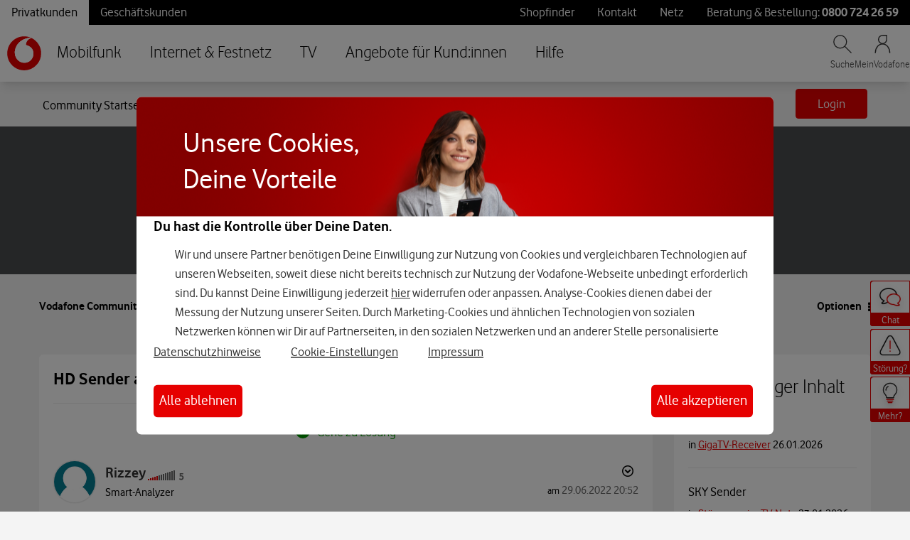

--- FILE ---
content_type: text/html;charset=UTF-8
request_url: https://forum.vodafone.de/t5/Andere-TV-Ger%C3%A4te/HD-Sender-auf-Sky-freischalten/m-p/2952848
body_size: 384749
content:
<!DOCTYPE html><html prefix="og: http://ogp.me/ns#" dir="ltr" lang="de" class="no-js">
	<head>
	
	<title>
	Gelöst: Re: HD Sender auf Sky freischalten - Vodafone Community
</title>
	
	
	
	
	
	<meta content="Hallo Rizzey, ich habe Dir die Sender wieder auf der Karte freigeschaltet und ein Freischaltsignal versandt. Teste bitte mal, ob es funktioniert. Die" name="description"/><meta content="width=device-width, initial-scale=1.0, user-scalable=yes" name="viewport"/><meta content="2022-09-21T14:06:08+02:00" itemprop="dateModified"/><meta content="text/html; charset=UTF-8" http-equiv="Content-Type"/><link href="https://forum.vodafone.de/t5/Andere-TV-Ger%C3%A4te/HD-Sender-auf-Sky-freischalten/td-p/2946721" rel="canonical"/>
	<meta content="https://forum.vodafone.de/t5/user/viewprofilepage/user-id/3158358" property="article:author"/><meta content="article" property="og:type"/><meta content="https://forum.vodafone.de/t5/Andere-TV-Ger%C3%A4te/HD-Sender-auf-Sky-freischalten/td-p/2946721" property="og:url"/><meta content="Andere TV-Geräte" property="article:section"/><meta content="Hallo Rizzey,   ich habe Dir die Sender wieder auf der Karte freigeschaltet und ein Freischaltsignal versandt. Teste bitte mal, ob es funktioniert. Die andere Smartcard schickst Du dann wieder zurück.   Viele Grüße Nancy" property="og:description"/><meta content="2022-07-11T07:49:58.766Z" property="article:published_time"/><meta content="2022-09-21T14:06:08+02:00" property="article:modified_time"/><meta content="Re: HD Sender auf Sky freischalten" property="og:title"/>
	
	
		<link class="lia-link-navigation hidden live-links" title="Thema &quot;Re: HD Sender auf Sky freischalten&quot; in Andere TV-Geräte" type="application/rss+xml" rel="alternate" id="link" href="/vodafonede/rss/message?board.id=TV-Endgeraete&amp;message.id=36377"></link>
	

	
	
	    
            	<link href="/skins/2010974/935b5b158d6987ef67379edcddd86429/vodafone_de.css" rel="stylesheet" type="text/css"/>
            
	

	
	
	
	
	<link rel="shortcut icon" href="https://forum.vodafone.de/html/@E60BFAE1BFFC9DC170DA4E785B1BBAA2/assets/favicon.ico" />
<link rel="stylesheet" type="text/css" href='https://forum.vodafone.de/html/@F164770099ED075452998945CD3D0C67/assets/slick.css'/>
<link rel="stylesheet" type="text/css" href='https://forum.vodafone.de/html/@089EFE3813029E230D2974E11BEDF98F/assets/slick-theme.css'/>


<script type="text/javascript" src="/t5/scripts/A81C646A6C82440C7F8530E686C629CA/lia-scripts-head-min.js"></script><script language="javascript" type="text/javascript">
<!--
window.FileAPI = { jsPath: '/html/assets/js/vendor/ng-file-upload-shim/' };
LITHIUM.PrefetchData = {"Components":{},"commonResults":{}};
LITHIUM.DEBUG = false;
LITHIUM.CommunityJsonObject = {
  "Validation" : {
    "image.description" : {
      "min" : 0,
      "max" : 1000,
      "isoneof" : [ ],
      "type" : "string"
    },
    "tkb.toc_maximum_heading_level" : {
      "min" : 1,
      "max" : 6,
      "isoneof" : [ ],
      "type" : "integer"
    },
    "tkb.toc_heading_list_style" : {
      "min" : 0,
      "max" : 50,
      "isoneof" : [
        "disc",
        "circle",
        "square",
        "none"
      ],
      "type" : "string"
    },
    "blog.toc_maximum_heading_level" : {
      "min" : 1,
      "max" : 6,
      "isoneof" : [ ],
      "type" : "integer"
    },
    "tkb.toc_heading_indent" : {
      "min" : 5,
      "max" : 50,
      "isoneof" : [ ],
      "type" : "integer"
    },
    "blog.toc_heading_indent" : {
      "min" : 5,
      "max" : 50,
      "isoneof" : [ ],
      "type" : "integer"
    },
    "blog.toc_heading_list_style" : {
      "min" : 0,
      "max" : 50,
      "isoneof" : [
        "disc",
        "circle",
        "square",
        "none"
      ],
      "type" : "string"
    }
  },
  "User" : {
    "settings" : {
      "imageupload.legal_file_extensions" : "*.jpg;*.JPG;*.jpeg;*.JPEG;*.png;*.PNG;*.gif",
      "config.enable_avatar" : true,
      "integratedprofile.show_klout_score" : true,
      "layout.sort_view_by_last_post_date" : true,
      "layout.friendly_dates_enabled" : false,
      "profileplus.allow.anonymous.scorebox" : false,
      "tkb.message_sort_default" : "topicPublishDate",
      "layout.format_pattern_date" : "dd.MM.yyyy",
      "config.require_search_before_post" : "off",
      "isUserLinked" : false,
      "integratedprofile.cta_add_topics_dismissal_timestamp" : -1,
      "layout.message_body_image_max_size" : 1000,
      "profileplus.everyone" : false,
      "integratedprofile.cta_connect_wide_dismissal_timestamp" : -1,
      "blog.toc_maximum_heading_level" : "",
      "integratedprofile.hide_social_networks" : false,
      "blog.toc_heading_indent" : "",
      "contest.entries_per_page_num" : 20,
      "layout.messages_per_page_linear" : 10,
      "integratedprofile.cta_manage_topics_dismissal_timestamp" : -1,
      "profile.shared_profile_test_group" : false,
      "integratedprofile.cta_personalized_feed_dismissal_timestamp" : -1,
      "integratedprofile.curated_feed_size" : 10,
      "contest.one_kudo_per_contest" : false,
      "integratedprofile.enable_social_networks" : false,
      "integratedprofile.my_interests_dismissal_timestamp" : -1,
      "profile.language" : "de",
      "layout.friendly_dates_max_age_days" : 31,
      "layout.threading_order" : "thread_descending",
      "blog.toc_heading_list_style" : "disc",
      "useRecService" : false,
      "layout.module_welcome" : "<h1><font size=\"7\" color=\"#FFFFFF\">Willkommen in der <strong>Vodafone Community<\/strong>!<\/font><\/h1>",
      "imageupload.max_uploaded_images_per_upload" : 100,
      "imageupload.max_uploaded_images_per_user" : 500,
      "integratedprofile.connect_mode" : "",
      "tkb.toc_maximum_heading_level" : "",
      "tkb.toc_heading_list_style" : "disc",
      "sharedprofile.show_hovercard_score" : true,
      "config.search_before_post_scope" : "community",
      "tkb.toc_heading_indent" : "",
      "p13n.cta.recommendations_feed_dismissal_timestamp" : -1,
      "imageupload.max_file_size" : 10024,
      "layout.show_batch_checkboxes" : false,
      "integratedprofile.cta_connect_slim_dismissal_timestamp" : -1
    },
    "isAnonymous" : true,
    "policies" : {
      "image-upload.process-and-remove-exif-metadata" : true
    },
    "registered" : false,
    "emailRef" : "",
    "id" : -1,
    "login" : "Gelöschter User"
  },
  "Server" : {
    "communityPrefix" : "/vodafonede",
    "nodeChangeTimeStamp" : 1769592729080,
    "tapestryPrefix" : "/t5",
    "deviceMode" : "DESKTOP",
    "responsiveDeviceMode" : "DESKTOP",
    "membershipChangeTimeStamp" : "0",
    "version" : "25.12",
    "branch" : "25.12-release",
    "showTextKeys" : false
  },
  "Config" : {
    "phase" : "prod",
    "integratedprofile.cta.reprompt.delay" : 30,
    "profileplus.tracking" : {
      "profileplus.tracking.enable" : false,
      "profileplus.tracking.click.enable" : false,
      "profileplus.tracking.impression.enable" : false
    },
    "app.revision" : "2512231126-s6f44f032fc-b18",
    "navigation.manager.community.structure.limit" : "1000"
  },
  "Activity" : {
    "Results" : [ ]
  },
  "NodeContainer" : {
    "viewHref" : "https://forum.vodafone.de/t5/TV/ct-p/21063",
    "description" : "",
    "id" : "21063",
    "shortTitle" : "TV",
    "title" : "TV",
    "nodeType" : "category"
  },
  "Page" : {
    "skins" : [
      "vodafone_de",
      "vodafone",
      "theme_hermes",
      "responsive_peak"
    ],
    "authUrls" : {
      "loginUrl" : "https://www.vodafone.de/meinvodafone/account/login?targetURL=https:%2F%2Fforum.vodafone.de&target=https%3A%2F%2Fforum.vodafone.de%2Ft5%2FAndere-TV-Ger%25C3%25A4te%2FHD-Sender-auf-Sky-freischalten%2Fm-p%2F2952848",
      "loginUrlNotRegistered" : "https://www.vodafone.de/meinvodafone/account/login?targetURL=https:%2F%2Fforum.vodafone.de&redirectreason=notregistered&target=https%3A%2F%2Fforum.vodafone.de%2Ft5%2FAndere-TV-Ger%25C3%25A4te%2FHD-Sender-auf-Sky-freischalten%2Fm-p%2F2952848",
      "loginUrlNotRegisteredDestTpl" : "https://www.vodafone.de/meinvodafone/account/login?targetURL=https:%2F%2Fforum.vodafone.de&redirectreason=notregistered&target=%7B%7BdestUrl%7D%7D"
    },
    "name" : "ForumTopicPage",
    "rtl" : false,
    "object" : {
      "viewHref" : "/t5/Andere-TV-Ger%C3%A4te/HD-Sender-auf-Sky-freischalten/td-p/2946721",
      "subject" : "HD Sender auf Sky freischalten",
      "id" : 2946721,
      "page" : "ForumTopicPage",
      "type" : "Thread"
    }
  },
  "WebTracking" : {
    "Activities" : { },
    "path" : "Community:Vodafone Community/Category:TV/Board:Andere TV-Geräte/Message:Re: HD Sender auf Sky freischalten"
  },
  "Feedback" : {
    "targeted" : { }
  },
  "Seo" : {
    "markerEscaping" : {
      "pathElement" : {
        "prefix" : "@",
        "match" : "^[0-9][0-9]$"
      },
      "enabled" : false
    }
  },
  "TopLevelNode" : {
    "viewHref" : "https://forum.vodafone.de/",
    "description" : "Vodafone Community \u2013 Schau rein und tausch Dich mit anderen Kunden aus. Dazu gibt\u2019s spannende Infos, Videos und News.",
    "id" : "vodafonede",
    "shortTitle" : "Vodafone Community",
    "title" : "Vodafone Community",
    "nodeType" : "Community"
  },
  "Community" : {
    "viewHref" : "https://forum.vodafone.de/",
    "integratedprofile.lang_code" : "de",
    "integratedprofile.country_code" : "US",
    "id" : "vodafonede",
    "shortTitle" : "Vodafone Community",
    "title" : "Vodafone Community"
  },
  "CoreNode" : {
    "conversationStyle" : "forum",
    "viewHref" : "https://forum.vodafone.de/t5/Andere-TV-Ger%C3%A4te/bd-p/TV-Endgeraete",
    "settings" : { },
    "description" : "",
    "id" : "TV-Endgeraete",
    "shortTitle" : "Andere TV-Geräte",
    "title" : "Andere TV-Geräte",
    "nodeType" : "Board",
    "ancestors" : [
      {
        "viewHref" : "https://forum.vodafone.de/t5/TV/ct-p/21063",
        "description" : "",
        "id" : "21063",
        "shortTitle" : "TV",
        "title" : "TV",
        "nodeType" : "category"
      },
      {
        "viewHref" : "https://forum.vodafone.de/",
        "description" : "Vodafone Community \u2013 Schau rein und tausch Dich mit anderen Kunden aus. Dazu gibt\u2019s spannende Infos, Videos und News.",
        "id" : "vodafonede",
        "shortTitle" : "Vodafone Community",
        "title" : "Vodafone Community",
        "nodeType" : "Community"
      }
    ]
  }
};
LITHIUM.Components.RENDER_URL = "/t5/util/componentrenderpage/component-id/#{component-id}?render_behavior=raw";
LITHIUM.Components.ORIGINAL_PAGE_NAME = 'forums/v5/ForumTopicPage';
LITHIUM.Components.ORIGINAL_PAGE_ID = 'ForumTopicPage';
LITHIUM.Components.ORIGINAL_PAGE_CONTEXT = '[base64]';
LITHIUM.Css = {
  "BASE_DEFERRED_IMAGE" : "lia-deferred-image",
  "BASE_BUTTON" : "lia-button",
  "BASE_SPOILER_CONTAINER" : "lia-spoiler-container",
  "BASE_TABS_INACTIVE" : "lia-tabs-inactive",
  "BASE_TABS_ACTIVE" : "lia-tabs-active",
  "BASE_AJAX_REMOVE_HIGHLIGHT" : "lia-ajax-remove-highlight",
  "BASE_FEEDBACK_SCROLL_TO" : "lia-feedback-scroll-to",
  "BASE_FORM_FIELD_VALIDATING" : "lia-form-field-validating",
  "BASE_FORM_ERROR_TEXT" : "lia-form-error-text",
  "BASE_FEEDBACK_INLINE_ALERT" : "lia-panel-feedback-inline-alert",
  "BASE_BUTTON_OVERLAY" : "lia-button-overlay",
  "BASE_TABS_STANDARD" : "lia-tabs-standard",
  "BASE_AJAX_INDETERMINATE_LOADER_BAR" : "lia-ajax-indeterminate-loader-bar",
  "BASE_AJAX_SUCCESS_HIGHLIGHT" : "lia-ajax-success-highlight",
  "BASE_CONTENT" : "lia-content",
  "BASE_JS_HIDDEN" : "lia-js-hidden",
  "BASE_AJAX_LOADER_CONTENT_OVERLAY" : "lia-ajax-loader-content-overlay",
  "BASE_FORM_FIELD_SUCCESS" : "lia-form-field-success",
  "BASE_FORM_WARNING_TEXT" : "lia-form-warning-text",
  "BASE_FORM_FIELDSET_CONTENT_WRAPPER" : "lia-form-fieldset-content-wrapper",
  "BASE_AJAX_LOADER_OVERLAY_TYPE" : "lia-ajax-overlay-loader",
  "BASE_FORM_FIELD_ERROR" : "lia-form-field-error",
  "BASE_SPOILER_CONTENT" : "lia-spoiler-content",
  "BASE_FORM_SUBMITTING" : "lia-form-submitting",
  "BASE_EFFECT_HIGHLIGHT_START" : "lia-effect-highlight-start",
  "BASE_FORM_FIELD_ERROR_NO_FOCUS" : "lia-form-field-error-no-focus",
  "BASE_EFFECT_HIGHLIGHT_END" : "lia-effect-highlight-end",
  "BASE_SPOILER_LINK" : "lia-spoiler-link",
  "BASE_DISABLED" : "lia-link-disabled",
  "FACEBOOK_LOGOUT" : "lia-component-users-action-logout",
  "FACEBOOK_SWITCH_USER" : "lia-component-admin-action-switch-user",
  "BASE_FORM_FIELD_WARNING" : "lia-form-field-warning",
  "BASE_AJAX_LOADER_FEEDBACK" : "lia-ajax-loader-feedback",
  "BASE_AJAX_LOADER_OVERLAY" : "lia-ajax-loader-overlay",
  "BASE_LAZY_LOAD" : "lia-lazy-load"
};
(function() { if (!window.LITHIUM_SPOILER_CRITICAL_LOADED) { window.LITHIUM_SPOILER_CRITICAL_LOADED = true; window.LITHIUM_SPOILER_CRITICAL_HANDLER = function(e) { if (!window.LITHIUM_SPOILER_CRITICAL_LOADED) return; if (e.target.classList.contains('lia-spoiler-link')) { var container = e.target.closest('.lia-spoiler-container'); if (container) { var content = container.querySelector('.lia-spoiler-content'); if (content) { if (e.target.classList.contains('open')) { content.style.display = 'none'; e.target.classList.remove('open'); } else { content.style.display = 'block'; e.target.classList.add('open'); } } e.preventDefault(); return false; } } }; document.addEventListener('click', window.LITHIUM_SPOILER_CRITICAL_HANDLER, true); } })();
LITHIUM.noConflict = true;
LITHIUM.useCheckOnline = false;
LITHIUM.RenderedScripts = [
  "MessageViewDisplay.js",
  "jquery.blockui.js",
  "PolyfillsAll.js",
  "SearchForm.js",
  "Loader.js",
  "jquery.ui.position.js",
  "DropDownMenu.js",
  "DropDownMenuVisibilityHandler.js",
  "InlineMessageReplyContainer.js",
  "SpoilerToggle.js",
  "DeferredImages.js",
  "jquery.clone-position-1.0.js",
  "jquery.css-data-1.0.js",
  "Tooltip.js",
  "ElementQueries.js",
  "jquery.ajax-cache-response-1.0.js",
  "MessageBodyDisplay.js",
  "AutoComplete.js",
  "jquery.effects.core.js",
  "NoConflict.js",
  "ElementMethods.js",
  "jquery.hoverIntent-r6.js",
  "Placeholder.js",
  "DataHandler.js",
  "ResizeSensor.js",
  "jquery.position-toggle-1.0.js",
  "jquery.ui.dialog.js",
  "jquery.function-utils-1.0.js",
  "HelpIcon.js",
  "Throttle.js",
  "Sandbox.js",
  "PartialRenderProxy.js",
  "jquery.lithium-selector-extensions.js",
  "ActiveCast3.js",
  "Text.js",
  "prism.js",
  "Cache.js",
  "LazyLoadComponent.js",
  "jquery.js",
  "jquery.ui.core.js",
  "Link.js",
  "json2.js",
  "jquery.ui.resizable.js",
  "jquery.placeholder-2.0.7.js",
  "InlineMessageReplyEditor.js",
  "jquery.iframe-transport.js",
  "jquery.fileupload.js",
  "jquery.ui.mouse.js",
  "jquery.scrollTo.js",
  "SearchAutoCompleteToggle.js",
  "InlineMessageEditor.js",
  "ValueSurveyLauncher.js",
  "AjaxSupport.js",
  "Globals.js",
  "Dialog.js",
  "jquery.tmpl-1.1.1.js",
  "Lithium.js",
  "jquery.appear-1.1.1.js",
  "Components.js",
  "ForceLithiumJQuery.js",
  "jquery.json-2.6.0.js",
  "LiModernizr.js",
  "jquery.ui.widget.js",
  "Forms.js",
  "AjaxFeedback.js",
  "jquery.autocomplete.js",
  "Video.js",
  "Namespace.js",
  "jquery.iframe-shim-1.0.js",
  "jquery.tools.tooltip-1.2.6.js",
  "jquery.delayToggle-1.0.js",
  "EarlyEventCapture.js",
  "InformationBox.js",
  "Auth.js",
  "jquery.ui.draggable.js",
  "Events.js",
  "jquery.effects.slide.js",
  "jquery.viewport-1.0.js",
  "OoyalaPlayer.js"
];// -->
</script><script type="text/javascript" src="/t5/scripts/D60EB96AE5FF670ED274F16ABB044ABD/lia-scripts-head-min.js"></script></head>
	<body class="lia-board lia-user-status-anonymous ForumTopicPage lia-body lia-a11y" id="lia-body">
	
	
	<div id="11F-228-9" class="ServiceNodeInfoHeader">
</div>
	
	
	
	

	<div class="lia-page">
		<center>
			
				<div id="fetched-header">
        <!-- start layout.urlfetcher_header -->
        <nav class="vf-nav-export__L32_C25"><style>@font-face {
    font-family: 'Vodafone';
    src: url("//www.vodafone.de/simplicity/assets/css/fonts/VodafoneRg.eot");
    src: url("//www.vodafone.de/simplicity/assets/css/fonts/VodafoneRg.woff2") format("woff2"),url("//www.vodafone.de/simplicity/assets/css/fonts/VodafoneRg.woff") format("woff");
    font-weight: 400;
    font-style: normal;
    font-display: swap
}

@font-face {
    font-family: 'Vodafone';
    src: url("//www.vodafone.de/simplicity/assets/css/fonts/vodafonergbd-webfont.eot");
    src: url("//www.vodafone.de/simplicity/assets/css/fonts/vodafonergbd-webfont.woff2") format("woff2"),url("//www.vodafone.de/simplicity/assets/css/fonts/vodafonergbd-webfont.woff") format("woff");
    font-weight: 700;
    font-style: normal;
    font-display: swap
}

@font-face {
    font-family: 'Vodafone';
    src: url("//www.vodafone.de/simplicity/assets/css/fonts/VodafoneLt.eot");
    src: url("//www.vodafone.de/simplicity/assets/css/fonts/VodafoneLt.woff2") format("woff2"),url("//www.vodafone.de/simplicity/assets/css/fonts/VodafoneLt.woff") format("woff");
    font-weight: 100;
    font-style: normal;
    font-display: swap
}

@font-face {
    font-family: "Vodafone";
    src: url("//www.vodafone.de/simplicity/assets/css/fonts/VodafoneExBd.eot");
    src: url("//www.vodafone.de/simplicity/assets/css/fonts/VodafoneExBd.eot?#iefix") format("embedded-opentype"),url("//www.vodafone.de/simplicity/assets/css/fonts/VodafoneExBd.woff2") format("woff2"),url("//www.vodafone.de/simplicity/assets/css/fonts/VodafoneExBd.woff") format("woff");
    font-weight: 800;
    font-style: normal;
    font-display: swap
}

/* line 31, ../../assets/css/basic.scss */
body, html {
  height: 100%;
}

/* line 35, ../../assets/css/basic.scss */
*, *:after, *:before {
  -webkit-box-sizing: border-box;
  -moz-box-sizing: border-box;
  box-sizing: border-box;
}
body { font-family: Vodafone }
 .vf-nav__L41_C9{font-size:1.5rem;font-weight:300;line-height:2rem;list-style-type:none;margin:0;padding:0}.vf-nav__L41_C9 > li > a[aria-expanded=true]{color:#ef4444}.vf-nav__L41_C9 a{color:#000}@media (max-width:1400px){.vf-nav__L41_C9{margin-left:60px}} @media (min-width:1024px){.vf-nav__L41_C9{display:flex}} .vf-nav__L48_C9{display:flex;flex-flow:row wrap;font-size:1.25rem;font-weight:400;left:0px;line-height:1.75rem;list-style-type:none;margin:0;padding:0;position:absolute;top:100%;width:100%}.vf-nav__L48_C9 > li > a:hover,.vf-nav__L48_C9 > li > a[aria-expanded=true]{background-color:#fff;color:#ef4444}.vf-nav__L48_C9::before{background-color:#ebebeb;box-shadow:0 10px 15px -3px rgb(0 0 0 / 0.1),0 4px 6px -4px rgb(0 0 0 / 0.1);content:"";display:block;height:100%;left:50%;position:absolute;top:0px;transform:translateX(-50%);width:100vw;z-index:-1}.vf-nav__L66_C9{display:flex;flex-flow:row wrap;font-size:1.125rem;left:0px;line-height:1.75rem;list-style-type:none;margin:0;padding:0;position:absolute;top:100%;width:100%}.vf-nav__L66_C9 > li > a:hover{color:#ef4444;text-decoration-line:underline}.vf-nav__L66_C9::before{background-color:#fff;box-shadow:0 10px 15px -3px rgb(0 0 0 / 0.1),0 4px 6px -4px rgb(0 0 0 / 0.1);content:"";display:block;height:100%;left:50%;position:absolute;top:0px;transform:translateX(-50%);width:100vw;z-index:-1}.vf-nav__L84_C9 > a{display:block;padding:24px 20px;white-space:nowrap}.vf-nav__L84_C9 > a[aria-expanded=true] + ul{visibility:visible}.vf-nav__L84_C9 > ul{visibility:hidden}.vf-nav__L91_C16{background-color:#fff;box-shadow:0 10px 15px -3px rgb(0 0 0 / 0.1),0 4px 6px -4px rgb(0 0 0 / 0.1);display:none;left:0px;position:fixed;top:0px;width:100%;z-index:100}.vf-nav__L91_C16 a{text-decoration:none}@media (min-width:1024px){.vf-nav__L91_C16{display:block}} .vf-nav__L98_C17{background-color:#000;color:#fff;font-weight:600;left:50%;padding-bottom:0.25rem;padding-left:1rem;padding-right:1rem;padding-top:0.25rem;position:fixed;top:-100px;z-index:100}.vf-nav__L98_C17:focus{top:0px}.vf-nav__L104_C17{background-color:#000;color:#fff;font-weight:600;left:50%;padding-bottom:0.25rem;padding-left:1rem;padding-right:1rem;padding-top:0.25rem;position:fixed;top:-100px;z-index:100}.vf-nav__L104_C17:focus{top:0px}.vf-nav__L108_C22{background-color:#000;color:#fff}.vf-nav__L109_C23{margin-left:auto;margin-right:auto;width:100%}@media (min-width:640px){.vf-nav__L109_C23{max-width:640px}} @media (min-width:768px){.vf-nav__L109_C23{max-width:768px}} @media (min-width:1024px){.vf-nav__L109_C23{max-width:1024px}} @media (min-width:1280px){.vf-nav__L109_C23{max-width:1280px}} .vf-nav__L110_C24{display:flex;gap:1rem}.vf-nav__L110_C24 a{display:inline-block;padding-bottom:0.25rem;padding-left:1rem;padding-right:1rem;padding-top:0.25rem}.vf-nav__L111_C24{display:flex;list-style-type:none;margin:0;padding:0}.vf-nav__L112_C25{background-color:#fff;color:#000}.vf-nav__L113_C25{color:#000}.vf-nav__L113_C25:hover{color:#ef4444}.vf-nav__L115_C25:hover{background-color:#fff}.vf-nav__L116_C25{color:#fff}.vf-nav__L116_C25:hover{color:#ef4444}.vf-nav__L118_C25{flex:1 1 0%}.vf-nav__L119_C24{display:flex;list-style-type:none;margin:0;padding:0}.vf-nav__L121_C25{color:#fff}.vf-nav__L121_C25:hover{text-decoration-line:underline}.vf-nav__L125_C25{color:#fff}.vf-nav__L125_C25:hover{text-decoration-line:underline}.vf-nav__L129_C25{color:#fff}.vf-nav__L129_C25:hover{text-decoration-line:underline}.vf-nav__L133_C25{color:#fff}.vf-nav__L133_C25:hover{color:#fff;text-decoration-line:underline}.vf-nav__L136_C55{font-weight:700}.vf-nav__L138_C22{align-items:center;display:flex;justify-content:space-between;margin-left:auto;margin-right:auto;position:relative;width:100%}@media (min-width:640px){.vf-nav__L138_C22{max-width:640px}} @media (min-width:768px){.vf-nav__L138_C22{max-width:768px}} @media (min-width:1024px){.vf-nav__L138_C22{max-width:1024px}} @media (min-width:1280px){.vf-nav__L138_C22{max-width:1280px}} .vf-nav__L140_C16{padding:10px;position:absolute;width:60px}.vf-nav__L140_C16 svg{display:block;height:48px;max-width:none;width:48px}@media (min-width:1400px){.vf-nav__L140_C16{left:-64px}} .vf-nav__L194_C20{display:inline;height:26px;stroke:black;width:26px}.vf-nav__L195_C24{color:#333;display:flex;font-size:0.875rem;font-weight:300;gap:1rem;line-height:1.25rem;list-style-type:none;margin:0;padding:0;text-align:center}.vf-nav__L195_C24 > li:hover{color:#ef4444}.vf-nav__L199_C25{color:#333}.vf-nav__L199_C25:hover{color:#ef4444}.vf-nav__L205_C25{color:#333}.vf-nav__L205_C25:hover{color:#ef4444}.vf-nav__L216_C9{display:inline;fill:none;height:28px;stroke:black;stroke-width:7px;vertical-align:middle;width:28px}.vf-nav__L227_C9{font-size:1.5rem;line-height:2rem;list-style-type:none;margin:0;padding:0}.vf-nav__L230_C9{font-size:1.25rem;line-height:1.75rem;list-style-type:none;margin:0;padding:0}.vf-nav__L233_C9{font-size:1.125rem;line-height:1.75rem;list-style-type:none;margin:0;padding:0}.vf-nav__L236_C9{border-bottom:1px solid #ebebeb}.vf-nav__L236_C9 > ul{display:none}.vf-nav__L236_C9[data-open] > ul{display:block}.vf-nav__L236_C9 > div > button > svg{color:black;transition:transform 250ms ease-out}.vf-nav__L236_C9[data-open] > div > button > svg{color:red;transform:rotate(-180deg)}.vf-nav__L245_C16{background-color:#000;bottom:0;display:none;left:0;opacity:0.3;position:fixed;right:0;top:0;z-index:99}.vf-nav__L245_C16[data-open]{display:block}.vf-nav__L248_C16{background-color:#fff;box-shadow:0 1px 2px 0 rgb(0 0 0 / 0.05);display:block;left:0px;position:fixed;top:0px;width:100%;z-index:100}.vf-nav__L248_C16 button{border:none}@media (min-width:1024px){.vf-nav__L248_C16{display:none}} .vf-nav__L253_C22{align-items:center;display:flex;justify-content:space-between;padding-bottom:0.5rem;padding-left:1rem;padding-right:1rem;padding-top:0.5rem;position:relative}.vf-nav__L255_C16 svg{display:block;height:32px;width:32px}.vf-nav__L267_C22{align-items:center;display:flex;gap:1rem;list-style-type:none;margin:0;padding:0;text-align:center}.vf-nav__L267_C22 a{color:#333;text-decoration:none}.vf-nav__L267_C22 > li{padding-right:0.5rem}.vf-nav__L274_C26{display:block;height:24px;width:24px}.vf-nav__L283_C26{display:block;height:24px;stroke:black;width:24px}.vf-nav__L288_C26{display:block;height:24px;stroke:black;width:24px}.vf-nav__L293_C28{display:block}.vf-nav__L297_C26{display:block;height:24px;stroke:black;width:24px}.vf-nav__L302_C22{background-color:#fff;border-left:1px solid #ebebeb;border-top:1px solid #ebebeb;box-shadow:0 25px 50px -12px rgb(0 0 0 / 0.25);display:none;height:calc(100vh - 48px);overflow:auto;position:absolute;right:0px;top:100%;z-index:90}.vf-nav__L302_C22[data-open]{display:block}.vf-nav__L318_C22{display:flex}.vf-nav__L318_C22 > a{color:#333;display:block;flex:1 1 0%;padding-bottom:1rem;padding-left:1rem;padding-right:1rem;padding-top:1rem}.vf-nav__L318_C22 > button{background-color:#ebebeb;padding:1rem;text-align:center}.vf-nav__L318_C22 > button > svg{color:#333;width:24px}.vf-nav__L339_C37{background-color:#f4f4f4;color:#333;display:flex;padding:1rem}.vf-nav__L339_C37 > span{display:block;flex:1 1 0%}.vf-nav__L339_C37 > svg{display:block;text-align:center;transform:rotate(-90deg);width:24px}.vf-nav__L350_C41{background-color:#f4f4f4;display:flex;padding:1rem}.vf-nav__L350_C41 > a{color:#333;display:block;flex:1 1 0%}.vf-nav__L350_C41 > button{text-align:center}.vf-nav__L350_C41 > button > svg{color:#333;width:24px}.vf-nav__L365_C43{background-color:#fff;color:#333;display:flex;padding:1rem}.vf-nav__L365_C43 > span{display:block;flex:1 1 0%}.vf-nav__L365_C43 > svg{display:block;text-align:center;transform:rotate(-90deg);width:24px}.vf-nav__L377_C21{background-color:#4a4d4e;color:#fff;display:flex;font-size:1.5rem;line-height:2rem;padding:1rem}.vf-nav__L377_C21 > span{display:block;flex:1 1 0%}.vf-nav__L377_C21 > svg{color:#fff;display:block;height:32px;text-align:center;transform:rotate(-90deg);width:24px}.vf-nav__L383_C25{color:#fff}.vf-nav__L391_C19{color:#333;display:block;padding-left:1rem;padding-right:1rem;padding-top:1rem;text-decoration-line:underline}.vf-nav__L392_C25{display:inline-block;height:24px;padding-right:0.25rem;width:24px}.vf-nav__L400_C19{color:#333;display:block;padding-left:1rem;padding-right:1rem;padding-top:1rem;text-decoration-line:underline}.vf-nav__L401_C25{display:inline-block;height:24px;padding-right:0.25rem;width:24px}.vf-footer__L16_C9{background-color:#000;color:#fff;font-family:Vodafone;padding-bottom:1rem;padding-top:1rem}.vf-footer__L16_C9 a:focus{color:#fff}.vf-footer__L22_C10{padding-left:0.5rem;padding-right:0.5rem}@media (min-width:1024px){@media (min-width:640px){.vf-footer__L22_C10{max-width:640px}} } @media (min-width:1024px){@media (min-width:768px){.vf-footer__L22_C10{max-width:768px}} } @media (min-width:1024px){@media (min-width:1024px){.vf-footer__L22_C10{max-width:1024px}} } @media (min-width:1024px){@media (min-width:1280px){.vf-footer__L22_C10{max-width:1280px}} } @media (min-width:1024px){.vf-footer__L22_C10{margin-left:auto;margin-right:auto;padding-bottom:1rem;padding-top:1rem;width:100%}} .vf-footer__L27_C22{list-style-type:none;margin:0;padding:0}@media (min-width:1024px){.vf-footer__L27_C22{display:flex}} .vf-footer__L29_C25{border-bottom:1px solid #ccc}@media (min-width:1024px){.vf-footer__L29_C25{border-bottom:none;flex:1 1 0%}} .vf-footer__L30_C27{align-items:center;display:flex;font-size:20px;padding:1rem}@media (min-width:1024px){.vf-footer__L30_C27{padding-bottom:1rem;padding-left:0;padding-right:0;padding-top:1rem}} .vf-footer__L35_C27{flex:1 1 0%}@media (min-width:1024px){.vf-footer__L35_C27{font-weight:700}} @media (min-width:1024px){.vf-footer__L36_C28{display:none}} .vf-footer__L38_C22{height:24px;transform:rotate(0deg);transform-origin:50% 50%;transition:transform 0.3s ease;width:24px}.expanded .vf-footer__L38_C22{transform:rotate(-180deg)}.vf-footer__L55_C20{height:0;overflow:hidden;transition:height 0.3s ease}@media (min-width:1024px){.vf-footer__L55_C20{height:auto}} .vf-footer__L59_C27{list-style-type:none;margin:0;padding:0}.vf-footer__L64_C27{color:#fff;display:block;font-size:16px;padding-bottom:0.5rem;padding-left:1rem;padding-top:0.5rem;text-decoration:none}.vf-footer__L64_C27:hover{color:#fff;text-decoration-line:underline}@media (min-width:1024px){.vf-footer__L64_C27{font-size:16px;padding-bottom:0.25rem;padding-left:0;padding-top:0.5rem}} @media (min-width:1024px){.vf-footer__L71_C23{display:flex}} @media (min-width:1024px){.vf-footer__L72_C24{flex:3}} @media (min-width:1024px){.vf-footer__L73_C24{flex:1}} .vf-footer__L74_C25{display:flex;font-size:20px;font-weight:700;padding-bottom:0.5rem;padding-left:0.5rem;padding-right:0.5rem;padding-top:0.5rem}@media (min-width:1024px){.vf-footer__L74_C25{padding-left:0;padding-right:0}} .vf-footer__L78_C21{color:#fff;font-size:20px;padding-bottom:0.5rem;padding-top:0.5rem;text-decoration:none}.vf-footer__L78_C21:hover{color:#fff;text-decoration-line:underline}.vf-footer__L82_C21{display:inline-block;height:32px;margin-left:0.5rem;width:32px}.vf-footer__L105_C23{border-top:1px solid #ccc;text-align:center}.vf-footer__L106_C23{font-size:20px;font-weight:700;margin:0;padding-bottom:1rem;padding-top:1.5rem}@media (min-width:1024px){.vf-footer__L106_C23{font-size:24px}} .vf-footer__L107_C24{margin:0;padding:0}.vf-footer__L109_C22{align-items:center;color:#fff;display:flex;font-weight:600;justify-content:center;padding-bottom:1rem;padding-top:1rem;text-decoration:none}.vf-footer__L109_C22:hover{color:#fff;text-decoration-line:underline}.vf-footer__L113_C25{height:32px;width:32px}.vf-footer__L120_C23{align-items:center;display:inline-grid;gap:0.5rem;grid-template-columns:repeat(2,120px);justify-content:center;list-style-type:none;margin:0;padding:0;padding-bottom:0.5rem;padding-top:2rem}.vf-footer__L120_C23 > li{text-align:center}.vf-footer__L120_C23 > li > img{display:inline-block}@media (min-width:768px){.vf-footer__L120_C23{grid-template-columns:repeat(4,120px)}} .vf-footer__L142_C23{padding-bottom:0.5rem;padding-top:3rem;text-align:center;width:100%}@media (min-width:640px){.vf-footer__L142_C23{max-width:640px}} @media (min-width:768px){.vf-footer__L142_C23{max-width:768px}} @media (min-width:1024px){.vf-footer__L142_C23{max-width:1024px}} @media (min-width:1280px){.vf-footer__L142_C23{max-width:1280px}} .vf-footer__L143_C23{border-width:0;clip:rect(0,0,0,0);height:1px;margin:-1px;overflow:hidden;padding:0;position:absolute;white-space:nowrap;width:1px}.vf-footer__L144_C20{display:inline-grid;gap:0.5rem;grid-template-columns:repeat(4,32px);list-style-type:none;margin:0;padding:0;padding-bottom:0.25rem;padding-top:0.25rem}.vf-footer__L144_C20 svg{color:#fff;height:32px;width:32px}@media (min-width:768px){.vf-footer__L144_C20{grid-template-columns:repeat(8,32px)}} .vf-footer__L210_C18{font-size:16px;padding-bottom:2.5rem;padding-left:0.5rem;padding-right:0.5rem;padding-top:2.5rem}.vf-footer__L213_C12{display:flex;flex-wrap:wrap;justify-content:center;list-style-type:none;margin:0;padding:0}.vf-footer__L213_C12 > li{padding-left:0.5rem;padding-right:0.5rem}.vf-footer__L213_C12 > li:not(:last-child){border-right:1px solid #fff}.vf-footer__L213_C12 a{color:#fff;text-decoration:none}.vf-footer__L213_C12 a:hover{color:#fff;text-decoration-line:underline}.vf-nav-export__L32_C25{padding-top:50px}@media (min-width:1024px){.vf-nav-export__L32_C25{padding-top:118px}} .vf-nav-export__L68_C26{padding-top:300px}</style><nav><svg height="0" position="absolute" style="display: none;" width="0"><defs><g id="icon-meinvodafone-desktop"><g fill-rule="evenodd" fill="none" stroke-width="1.717" stroke="currentcolor"><path d="M4 31c0-8.348 5.597-15.114 12.5-15.114S29 22.652 29 31" stroke-linecap="round" stroke-linejoin="round"></path><path d="M23.557 8.097c0 3.919-3.16 7.096-7.057 7.096-3.897 0-7.057-3.177-7.057-7.096C9.443 4.177 12.603 1 16.5 1h7.057v7.097Z"></path></g></g><g id="icon-meinvodafone-mobile"><g fill-rule="evenodd" fill="none" stroke-width="1.259" stroke="currentcolor"><path d="M3 23c0-6.122 4.03-11.083 9-11.083S21 16.878 21 23" stroke-linecap="round" stroke-linejoin="round"></path><path d="M17.08 6.204c0 2.874-2.274 5.204-5.08 5.204s-5.08-2.33-5.08-5.204C6.92 3.33 9.193 1 12 1h5.08v5.204Z"></path></g></g><g id="icon-menu-mobile"><path d="M23 18.929H1m22-7.469H1m22-7.389H1" fill-rule="evenodd" fill="none" stroke-linecap="round" stroke-linejoin="round" stroke-width="1.158" stroke="currentcolor"></path></g><g id="icon-menu-arrow"><path d="M23 7 12 18 1 7" fill-rule="evenodd" fill="none" stroke-linecap="round" stroke-width="1.294" stroke="currentcolor"></path></g><g id="icon-search-desktop"><g fill-rule="evenodd" fill="none" stroke-linecap="round" stroke-linejoin="round" stroke-width="1.579" stroke="currentcolor" transform="translate(1 1)"><circle cx="11.053" cy="11.053" r="11.053"></circle><path d="M18.866 18.866 30 30"></path></g></g><g id="icon-call"><path d="m63.59,40.57c3.16,8.8,6.31,17.59,9.45,26.4.08.23.16.45.24.68.45,1.24.04,2.62-1.02,3.41-3.1,2.31-6.4,4.1-10.16,5.34-4.34,1.43-8.88,2.19-13.42,2.65h-.03c-1.84.19-3.04,2.02-2.48,3.78,4.79,15.17,13.18,28.75,24.17,39.76,11.09,10.94,24.74,19.29,40,24.05,1.76.55,3.58-.65,3.77-2.48v-.03c.46-4.52,1.22-9.03,2.66-13.35,1.25-3.73,3.04-7.01,5.36-10.09.79-1.06,2.19-1.47,3.43-1.02.23.08.46.16.68.24,8.85,3.13,17.69,6.26,26.54,9.4,6.31,2.24,14.53,4.59,18.93,6.73.06.03.02.14,0,.2.06.63.08,1.26.08,1.9,0,2.83-.43,5.57-1.22,8.15-2.99,9.74-11.1,20.2-20.66,23.05-24.12,7.19-49.53-.18-72.02-11.45-9.33-4.68-17.73-10.78-24.98-17.96-7.23-7.22-13.38-15.59-18.09-24.88-11.33-22.37-18.73-47.66-11.51-71.65,2.86-9.51,13.38-17.58,23.17-20.55l7.58-2c1.43-.38,2.92.42,3.39,1.82l6.1,17.88Z" fill="none" stroke-linecap="round" stroke-width="8" stroke="currentcolor"></path></g><g id="icon-headset"><path d="M28,105.35V80.25s.05-60,68-60,68,60,68,60v19.1" fill="none" stroke-miterlimit="10" stroke-width="8" stroke="currentcolor"></path><path d="M164,113.25s.25,47-44,47" fill="none" stroke-miterlimit="10" stroke-width="8" stroke="currentcolor"></path><rect fill="none" height="47.9" rx="12" stroke-miterlimit="10" stroke-width="8" stroke="currentcolor" width="24" x="28" y="76.35"></rect><rect fill="none" height="48" rx="12" stroke-miterlimit="10" stroke-width="8" stroke="currentcolor" transform="translate(256.25 64.25) rotate(90)" width="24" x="84" y="136.25"></rect><rect fill="none" height="47.9" rx="12" stroke-miterlimit="10" stroke-width="8" stroke="currentcolor" width="24" x="140" y="76.35"></rect></g><g id="icon-tower"><path d="M111.88,132.78,70.65,172.11a1,1,0,0,1-1.65-1L92.48,90.9" fill="none" stroke-linecap="round" stroke-miterlimit="10" stroke-width="8" stroke="currentcolor"></path><path d="M99.62,90.9l23.47,80.21a1,1,0,0,1-1.65,1l-41.23-39.3" fill="none" stroke-linecap="round" stroke-miterlimit="10" stroke-width="8" stroke="currentcolor"></path><path d="M59.38,41.84a52.21,52.21,0,0,0,0,73.93" fill="none" stroke-linecap="round" stroke-linejoin="round" stroke-width="8" stroke="currentcolor"></path><path d="M41.77,26.44a74,74,0,0,0,0,104.73" fill="none" stroke-linecap="round" stroke-linejoin="round" stroke-width="8" stroke="currentcolor"></path><path d="M132.71,41.84a52.21,52.21,0,0,1,0,73.93" fill="none" stroke-linecap="round" stroke-linejoin="round" stroke-width="8" stroke="currentcolor"></path><path d="M150.32,26.44a74,74,0,0,1,0,104.73" fill="none" stroke-linecap="round" stroke-linejoin="round" stroke-width="8" stroke="currentcolor"></path><path d="M96,64.25h13.58a0,0,0,0,1,0,0V77.83A13.58,13.58,0,0,1,96,91.41h0A13.58,13.58,0,0,1,82.42,77.83v0A13.58,13.58,0,0,1,96,64.25Z" fill="none" stroke-linecap="round" stroke-miterlimit="10" stroke-width="8" stroke="currentcolor"></path></g><g id="icon-search-mobile"><g fill-rule="evenodd" fill="none" stroke-linecap="round" stroke-linejoin="round" stroke-width="1.158" stroke="currentcolor" transform="translate(1 1)"><circle cx="8.105" cy="8.105" r="8.105"></circle><path d="M13.835 13.835 22 22"></path></g></g></defs></svg><div class="vf-nav__L91_C16" id="nav-lg"><a class="vf-nav__L98_C17" href="#skip-target" id="skip-to-content">Zum Inhalt springen</a><a class="vf-nav__L104_C17" href="#nav-0-a" id="skip-to-nav">Direkt zur Hauptnavigation</a><div class="vf-nav__L108_C22"><div class="vf-nav__L109_C23"><div class="vf-nav__L110_C24"><ul class="vf-nav__L111_C24"><li class="vf-nav__L112_C25"><a class="vf-nav__L113_C25" href="https://www.vodafone.de/">Privatkunden</a></li><li class="vf-nav__L115_C25"><a class="vf-nav__L116_C25" href="https://www.vodafone.de/business/">Geschäftskunden</a></li></ul><div class="vf-nav__L118_C25"></div><ul class="vf-nav__L119_C24"><li><a class="vf-nav__L121_C25" href="https://shops.vodafone.de/search">Shopfinder</a></li><li><a class="vf-nav__L125_C25" href="https://www.vodafone.de/hilfe/kontakt-zu-vodafone.html">Kontakt</a></li><li><a class="vf-nav__L129_C25" href="https://www.vodafone.de/unternehmen/netz.html">Netz</a></li><li><a aria-label="Für Beratung und Bestellung anrufen: 0800 724 26 59" class="vf-nav__L133_C25" href="tel:+498007242659">Beratung & Bestellung: <span class="vf-nav__L136_C55">0800 724 26 59</span></a></li></ul></div></div></div><div class="vf-nav__L138_C22"><div class="vf-nav__L140_C16"><a href="//www.vodafone.de"><svg viewBox="0 0 378 380" xmlns="http://www.w3.org/2000/svg"><title>Startseite</title><g><path d="M 119.441406 14.328125 C 166.90625 -4.589844 222.195312 -3.28125 268.394531 18.691406 C 255.230469 16.691406 241.839844 18.199219 228.808594 20.402344 C 193.417969 27.085938 159.785156 43.738281 133.496094 68.476562 C 108.289062 93.253906 90.625 126.128906 85.636719 161.300781 C 82.335938 186.222656 85.394531 212.363281 96.578125 235.046875 C 108.101562 258.847656 128.386719 278.367188 152.835938 288.441406 C 176.394531 298.410156 203.722656 298.300781 227.585938 289.402344 C 263.390625 276.261719 289.117188 240.78125 292.058594 202.875 C 293.910156 178.03125 287.867188 151.601562 271.175781 132.546875 C 255.242188 113.894531 231.9375 103.621094 208.617188 97.773438 C 207.367188 74.773438 218.203125 52.050781 235.386719 37.09375 C 244.929688 28.488281 256.773438 23.003906 269.019531 19.492188 L 269.949219 19.171875 C 305.007812 35.984375 334.796875 63.710938 353.777344 97.75 C 370.039062 126.730469 378.519531 160.125 377.679688 193.390625 C 377.519531 236.40625 361.441406 278.996094 333.878906 311.886719 C 307.816406 343.253906 271.363281 365.816406 231.632812 374.851562 C 191.796875 384.042969 148.9375 380.078125 111.65625 363.148438 C 75.175781 346.855469 44.269531 318.53125 24.609375 283.691406 C 8.253906 254.738281 -0.398438 221.355469 0.320312 188.050781 C 0.398438 146.554688 15.132812 105.378906 40.859375 72.929688 C 61.410156 47.019531 88.671875 26.417969 119.441406 14.328125 Z M 119.441406 14.328125 " fill="#e60000"></path><path d="M 228.808594 20.402344 C 241.839844 18.199219 255.230469 16.691406 268.394531 18.691406 L 270.285156 19.011719 L 269.019531 19.492188 C 256.773438 23.003906 244.929688 28.488281 235.386719 37.09375 C 218.203125 52.050781 207.367188 74.773438 208.617188 97.773438 C 231.9375 103.621094 255.242188 113.894531 271.175781 132.546875 C 287.867188 151.601562 293.910156 178.03125 292.058594 202.875 C 289.117188 240.78125 263.390625 276.261719 227.585938 289.402344 C 203.722656 298.300781 176.394531 298.410156 152.835938 288.441406 C 128.386719 278.367188 108.101562 258.847656 96.578125 235.046875 C 85.394531 212.363281 82.335938 186.222656 85.636719 161.300781 C 90.625 126.128906 108.289062 93.253906 133.496094 68.476562 C 159.785156 43.738281 193.417969 27.085938 228.808594 20.402344 Z M 228.808594 20.402344 " fill="#ffffff"></path></g></svg></a></div><ul class="vf-nav__L41_C9" data-level="0"><li class="vf-nav__L84_C9" data-expandable="data-expandable"><a aria-controls="nav-0" aria-expanded="false" data-dd-nav-name="mobilfunk" data-dd-nav-trigger="global navigation" href="//www.vodafone.de/privat/mobilfunk.html" id="nav-0-a">Mobilfunk</a><ul class="vf-nav__L48_C9" data-level="1" id="nav-0"><li class="vf-nav__L84_C9" data-expandable="data-expandable"><a aria-controls="nav-0-0" aria-expanded="false" data-dd-nav-name="mobilfunk:tarife mit vertrag" data-dd-nav-trigger="global navigation" href="//www.vodafone.de/privat/handys-tablets-tarife/alle-tarife-mit-vertrag.html">Tarife mit Vertrag</a><ul class="vf-nav__L66_C9" data-level="2" id="nav-0-0"><li class="vf-nav__L84_C9"><a aria-expanded="false" data-dd-nav-name="mobilfunk:tarife mit vertrag:gigamobil-tarife" data-dd-nav-trigger="global navigation" href="//www.vodafone.de/privat/handys-tablets-tarife/alle-tarife-mit-vertrag.html">GigaMobil-Tarife</a></li><li class="vf-nav__L84_C9"><a aria-expanded="false" data-dd-nav-name="mobilfunk:tarife mit vertrag:fuer alle unter 28" data-dd-nav-trigger="global navigation" href="//www.vodafone.de/privat/handys-tablets-tarife/junge-leute.html">Für alle unter 28</a></li><li class="vf-nav__L84_C9"><a aria-expanded="false" data-dd-nav-name="mobilfunk:tarife mit vertrag:zusatz- partnerkarten" data-dd-nav-trigger="global navigation" href="//www.vodafone.de/privat/handys-tablets-tarife/zusatzkarten.html">Zusatz- & Partnerkarten</a></li><li class="vf-nav__L84_C9"><a aria-expanded="false" data-dd-nav-name="mobilfunk:tarife mit vertrag:datentarife" data-dd-nav-trigger="global navigation" href="https://www.vodafone.de/mobiles-internet/datentarif.html">Datentarife</a></li><li class="vf-nav__L84_C9"><a aria-expanded="false" data-dd-nav-name="mobilfunk:tarife mit vertrag:tarife fuer selbstaendige" data-dd-nav-trigger="global navigation" href="//www.vodafone.de/privat/handys-tablets-tarife/selbstaendig.html">Tarife für Selbständige</a></li><li class="vf-nav__L84_C9"><a aria-expanded="false" data-dd-nav-name="mobilfunk:tarife mit vertrag:onenumber " data-dd-nav-trigger="global navigation" href="//www.vodafone.de/privat/handys-tablets-tarife/onenumber.html">OneNumber </a></li><li class="vf-nav__L84_C9"><a aria-expanded="false" data-dd-nav-name="mobilfunk:tarife mit vertrag:roaming" data-dd-nav-trigger="global navigation" href="//www.vodafone.de/privat/service/ausland-und-roaming.html">Roaming</a></li><li class="vf-nav__L84_C9"><a aria-expanded="false" data-dd-nav-name="mobilfunk:tarife mit vertrag:5 jahres-versprechen" data-dd-nav-trigger="global navigation" href="//www.vodafone.de/privat/handys-tablets-tarife/5-jahres-versprechen.html">5 Jahres-Versprechen</a></li></ul></li><li class="vf-nav__L84_C9" data-expandable="data-expandable"><a aria-controls="nav-0-1" aria-expanded="false" data-dd-nav-name="mobilfunk:handy mit vertrag" data-dd-nav-trigger="global navigation" href="//www.vodafone.de/privat/handys-tablets-tarife/alle-smartphones.html">Handy mit Vertrag</a><ul class="vf-nav__L66_C9" data-level="2" id="nav-0-1"><li class="vf-nav__L84_C9"><a aria-expanded="false" data-dd-nav-name="mobilfunk:handy mit vertrag:iphone 17" data-dd-nav-trigger="global navigation" href="//www.vodafone.de/privat/handys/iphone-17.html">iPhone 17</a></li><li class="vf-nav__L84_C9"><a aria-expanded="false" data-dd-nav-name="mobilfunk:handy mit vertrag:iphone 17 pro" data-dd-nav-trigger="global navigation" href="//www.vodafone.de/privat/handys/iphone-17-pro.html">iPhone 17 Pro</a></li><li class="vf-nav__L84_C9"><a aria-expanded="false" data-dd-nav-name="mobilfunk:handy mit vertrag:iphone 17 familie" data-dd-nav-trigger="global navigation" href="//www.vodafone.de/privat/handys/neue-iphones.html">iPhone 17 Familie</a></li><li class="vf-nav__L84_C9"><a aria-expanded="false" data-dd-nav-name="mobilfunk:handy mit vertrag:iphone 16" data-dd-nav-trigger="global navigation" href="//www.vodafone.de/privat/handys/iphone-16.html">iPhone 16</a></li><li class="vf-nav__L84_C9"><a aria-expanded="false" data-dd-nav-name="mobilfunk:handy mit vertrag:samsung galaxy s25 ultra" data-dd-nav-trigger="global navigation" href="//www.vodafone.de/privat/handys/samsung-galaxy-s25-ultra.html">Samsung Galaxy S25 Ultra</a></li><li class="vf-nav__L84_C9"><a aria-expanded="false" data-dd-nav-name="mobilfunk:handy mit vertrag:samsung-smartphones" data-dd-nav-trigger="global navigation" href="//www.vodafone.de/privat/smartphones-tarife/samsung-smartphones.html">Samsung-Smartphones</a></li><li class="vf-nav__L84_C9"><a aria-expanded="false" data-dd-nav-name="mobilfunk:handy mit vertrag:google pixel 10 pro" data-dd-nav-trigger="global navigation" href="//www.vodafone.de/privat/handys/google-pixel-10-pro.html">Google Pixel 10 Pro</a></li><li class="vf-nav__L84_C9"><a aria-expanded="false" data-dd-nav-name="mobilfunk:handy mit vertrag:xiaomi 15t" data-dd-nav-trigger="global navigation" href="//www.vodafone.de/privat/handys/xiaomi-15t.html">Xiaomi 15T</a></li></ul></li><li class="vf-nav__L84_C9" data-expandable="data-expandable"><a aria-controls="nav-0-2" aria-expanded="false" data-dd-nav-name="mobilfunk:smartwatches" data-dd-nav-trigger="global navigation" href="//www.vodafone.de/privat/handys-tablets-tarife/smartwatches.html">Smartwatches</a><ul class="vf-nav__L66_C9" data-level="2" id="nav-0-2"><li class="vf-nav__L84_C9"><a aria-expanded="false" data-dd-nav-name="mobilfunk:smartwatches:apple watch series 11" data-dd-nav-trigger="global navigation" href="//www.vodafone.de/privat/smartwatches/apple-watch-series-11.html">Apple Watch Series 11</a></li><li class="vf-nav__L84_C9"><a aria-expanded="false" data-dd-nav-name="mobilfunk:smartwatches:apple watch ultra 3" data-dd-nav-trigger="global navigation" href="//www.vodafone.de/privat/smartwatches/apple-watch-ultra-3.html">Apple Watch Ultra 3</a></li><li class="vf-nav__L84_C9"><a aria-expanded="false" data-dd-nav-name="mobilfunk:smartwatches:apple watch se 3" data-dd-nav-trigger="global navigation" href="//www.vodafone.de/privat/smartwatches/apple-watch-se-3.html">Apple Watch SE 3</a></li><li class="vf-nav__L84_C9"><a aria-expanded="false" data-dd-nav-name="mobilfunk:smartwatches:samsung galaxy watch8" data-dd-nav-trigger="global navigation" href="//www.vodafone.de/privat/smartwatches/samsung-galaxy-watch8.html">Samsung Galaxy Watch8</a></li><li class="vf-nav__L84_C9"><a aria-expanded="false" data-dd-nav-name="mobilfunk:smartwatches:samsung galaxy watch8 classic" data-dd-nav-trigger="global navigation" href="//www.vodafone.de/privat/smartwatches/samsung-galaxy-watch8-classic.html">Samsung Galaxy Watch8 Classic</a></li><li class="vf-nav__L84_C9"><a aria-expanded="false" data-dd-nav-name="mobilfunk:smartwatches:samsung galaxy watch ultra" data-dd-nav-trigger="global navigation" href="//www.vodafone.de/privat/smartwatches/samsung-galaxy-watch-ultra.html">Samsung Galaxy Watch Ultra</a></li><li class="vf-nav__L84_C9"><a aria-expanded="false" data-dd-nav-name="mobilfunk:smartwatches:google pixel watch 4" data-dd-nav-trigger="global navigation" href="//www.vodafone.de/privat/smartwatches/google-pixel-watch-4.html">Google Pixel Watch 4</a></li><li class="vf-nav__L84_C9"><a aria-expanded="false" data-dd-nav-name="mobilfunk:smartwatches:smartwatches fuer kinder" data-dd-nav-trigger="global navigation" href="//www.vodafone.de/privat/handys-tablets-tarife/kinder-smartwatches.html">Smartwatches für Kinder</a></li><li class="vf-nav__L84_C9"><a aria-expanded="false" data-dd-nav-name="mobilfunk:smartwatches:xplora x6play 2nd gen" data-dd-nav-trigger="global navigation" href="//www.vodafone.de">Xplora X6Play 2nd Gen</a></li></ul></li><li class="vf-nav__L84_C9" data-expandable="data-expandable"><a aria-controls="nav-0-3" aria-expanded="false" data-dd-nav-name="mobilfunk:prepaid tarife ohne vertrag " data-dd-nav-trigger="global navigation" href="//www.vodafone.de/privat/handys-tablets-tarife/prepaid-ohne-vertrag.html">Prepaid: Tarife ohne Vertrag </a><ul class="vf-nav__L66_C9" data-level="2" id="nav-0-3"><li class="vf-nav__L84_C9"><a aria-expanded="false" data-dd-nav-name="mobilfunk:prepaid tarife ohne vertrag :callya jahrestarif" data-dd-nav-trigger="global navigation" href="https://www.vodafone.de/freikarten/callya-jahrestarif/">CallYa Jahrestarif</a></li><li class="vf-nav__L84_C9"><a aria-expanded="false" data-dd-nav-name="mobilfunk:prepaid tarife ohne vertrag :callya sim-karte registrieren" data-dd-nav-trigger="global navigation" href="https://www.vodafone.de/cy-reg/?icmp=mobilfunk_mdd_callya_sim-karte_aktivieren">CallYa SIM-Karte registrieren</a></li><li class="vf-nav__L84_C9"><a aria-expanded="false" data-dd-nav-name="mobilfunk:prepaid tarife ohne vertrag :callya sim-karte kaufen" data-dd-nav-trigger="global navigation" href="https://www.vodafone.de/privat/handys-tablets-tarife/prepaid-ohne-vertrag.html">CallYa SIM-Karte kaufen</a></li><li class="vf-nav__L84_C9"><a aria-expanded="false" data-dd-nav-name="mobilfunk:prepaid tarife ohne vertrag :callya-karte aufladen" data-dd-nav-trigger="global navigation" href="//www.vodafone.de/privat/callya-prepaid-karte/callya-karte-aufladen.html">CallYa-Karte aufladen</a></li><li class="vf-nav__L84_C9"><a aria-expanded="false" data-dd-nav-name="mobilfunk:prepaid tarife ohne vertrag :informationen fuer callya-kundinnen" data-dd-nav-trigger="global navigation" href="//www.vodafone.de/privat/callya-prepaid-karte/callya-kunden.html">Informationen für CallYa-Kund:innen</a></li><li class="vf-nav__L84_C9"><a aria-expanded="false" data-dd-nav-name="mobilfunk:prepaid tarife ohne vertrag :refurbished handy kaufen" data-dd-nav-trigger="global navigation" href="https://refurbished.vodafone.de/">Refurbished Handy kaufen</a></li><li class="vf-nav__L84_C9"><a aria-expanded="false" data-dd-nav-name="mobilfunk:prepaid tarife ohne vertrag :callya-tarifoptionen" data-dd-nav-trigger="global navigation" href="//www.vodafone.de/privat/callya-prepaid-karte/callya-tarifoptionen.html">CallYa-Tarifoptionen</a></li><li class="vf-nav__L84_C9"><a aria-expanded="false" data-dd-nav-name="mobilfunk:prepaid tarife ohne vertrag :callya rufnummern-mitnahme" data-dd-nav-trigger="global navigation" href="//www.vodafone.de/privat/callya-prepaid-karte/callYa-rufnummernmitnahme.html">CallYa Rufnummern-Mitnahme</a></li></ul></li><li class="vf-nav__L84_C9"><a aria-expanded="false" data-dd-nav-name="mobilfunk:vertrag verlaengern wechseln" data-dd-nav-trigger="global navigation" href="//www.vodafone.de/privat/handys-tablets-tarife/vertragsverlaengerung.html">Vertrag verlängern & wechseln</a></li><li class="vf-nav__L84_C9"><a aria-expanded="false" data-dd-nav-name="mobilfunk:tablets" data-dd-nav-trigger="global navigation" href="//www.vodafone.de/privat/handys-tablets-tarife/tablets.html">Tablets</a></li></ul></li><li class="vf-nav__L84_C9" data-expandable="data-expandable"><a aria-controls="nav-1" aria-expanded="false" data-dd-nav-name="internet festnetz" data-dd-nav-trigger="global navigation" href="//www.vodafone.de/privat/internet.html" id="nav-1-a">Internet & Festnetz</a><ul class="vf-nav__L48_C9" data-level="1" id="nav-1"><li class="vf-nav__L84_C9"><a aria-expanded="false" data-dd-nav-name="internet festnetz:verfuegbarkeit pruefen" data-dd-nav-trigger="global navigation" href="//www.vodafone.de/privat/internet/verfuegbarkeit-pruefen.html">Verfügbarkeit prüfen</a></li><li class="vf-nav__L84_C9" data-expandable="data-expandable"><a aria-controls="nav-1-1" aria-expanded="false" data-dd-nav-name="internet festnetz:kabel-internet" data-dd-nav-trigger="global navigation" href="//www.vodafone.de/privat/internet/kabel.html">Kabel-Internet</a><ul class="vf-nav__L66_C9" data-level="2" id="nav-1-1"><li class="vf-nav__L84_C9"><a aria-expanded="false" data-dd-nav-name="internet festnetz:kabel-internet:kabel-tarife" data-dd-nav-trigger="global navigation" href="//www.vodafone.de/privat/internet/kabel.html">Kabel-Tarife</a></li><li class="vf-nav__L84_C9"><a aria-expanded="false" data-dd-nav-name="internet festnetz:kabel-internet:fuer alle unter 28" data-dd-nav-trigger="global navigation" href="//www.vodafone.de/privat/internet/kabel/junge-leute.html">Für alle unter 28</a></li><li class="vf-nav__L84_C9"><a aria-expanded="false" data-dd-nav-name="internet festnetz:kabel-internet:fuer selbstaendige" data-dd-nav-trigger="global navigation" href="https://www.vodafone.de/business/internet-festnetz/kabel/">Für Selbständige</a></li></ul></li><li class="vf-nav__L84_C9" data-expandable="data-expandable"><a aria-controls="nav-1-2" aria-expanded="false" data-dd-nav-name="internet festnetz:dsl" data-dd-nav-trigger="global navigation" href="//www.vodafone.de/privat/internet/dsl.html">DSL</a><ul class="vf-nav__L66_C9" data-level="2" id="nav-1-2"><li class="vf-nav__L84_C9"><a aria-expanded="false" data-dd-nav-name="internet festnetz:dsl:dsl-tarife" data-dd-nav-trigger="global navigation" href="//www.vodafone.de/privat/internet/dsl.html">DSL-Tarife</a></li><li class="vf-nav__L84_C9"><a aria-expanded="false" data-dd-nav-name="internet festnetz:dsl:fuer selbstaendige" data-dd-nav-trigger="global navigation" href="https://www.vodafone.de/business/internet-festnetz/dsl/">Für Selbständige</a></li></ul></li><li class="vf-nav__L84_C9" data-expandable="data-expandable"><a aria-controls="nav-1-3" aria-expanded="false" data-dd-nav-name="internet festnetz:glasfaser" data-dd-nav-trigger="global navigation" href="//www.vodafone.de/privat/internet/glasfaser.html">Glasfaser</a><ul class="vf-nav__L66_C9" data-level="2" id="nav-1-3"><li class="vf-nav__L84_C9"><a aria-expanded="false" data-dd-nav-name="internet festnetz:glasfaser:glasfaser-tarife" data-dd-nav-trigger="global navigation" href="//www.vodafone.de/privat/internet/glasfaser.html">Glasfaser-Tarife</a></li><li class="vf-nav__L84_C9"><a aria-expanded="false" data-dd-nav-name="internet festnetz:glasfaser:glasfaser-anschluss" data-dd-nav-trigger="global navigation" href="//www.vodafone.de/privat/internet/glasfaser/glasfaseranschluss.html">Glasfaser-Anschluss</a></li><li class="vf-nav__L84_C9"><a aria-expanded="false" data-dd-nav-name="internet festnetz:glasfaser:glasfaser-netzausbau" data-dd-nav-trigger="global navigation" href="//www.vodafone.de/privat/internet/glasfaser/netzausbau.html">Glasfaser-Netzausbau</a></li><li class="vf-nav__L84_C9"><a aria-expanded="false" data-dd-nav-name="internet festnetz:glasfaser:fuer selbstaendige" data-dd-nav-trigger="global navigation" href="https://www.vodafone.de/business/internet-festnetz/glasfaser/">Für Selbständige</a></li></ul></li><li class="vf-nav__L84_C9" data-expandable="data-expandable"><a aria-controls="nav-1-4" aria-expanded="false" data-dd-nav-name="internet festnetz:gigacube " data-dd-nav-trigger="global navigation" href="//www.vodafone.de/privat/internet/gigacube.html">GigaCube </a><ul class="vf-nav__L66_C9" data-level="2" id="nav-1-4"><li class="vf-nav__L84_C9"><a aria-expanded="false" data-dd-nav-name="internet festnetz:gigacube :gigacube-tarife" data-dd-nav-trigger="global navigation" href="//www.vodafone.de/privat/internet/gigacube.html">GigaCube-Tarife</a></li><li class="vf-nav__L84_C9"><a aria-expanded="false" data-dd-nav-name="internet festnetz:gigacube :fuer selbstaendige" data-dd-nav-trigger="global navigation" href="https://www.vodafone.de/business/internet-festnetz/gigacube/">Für Selbständige</a></li></ul></li><li class="vf-nav__L84_C9"><a aria-expanded="false" data-dd-nav-name="internet festnetz:internet tv" data-dd-nav-trigger="global navigation" href="//www.vodafone.de/privat/internet/internet-und-tv.html">Internet & TV</a></li><li class="vf-nav__L84_C9" data-expandable="data-expandable"><a aria-controls="nav-1-6" aria-expanded="false" data-dd-nav-name="internet festnetz:wlan-router" data-dd-nav-trigger="global navigation" href="//www.vodafone.de/privat/internet/router-und-zubehoer.html">WLAN-Router</a><ul class="vf-nav__L66_C9" data-level="2" id="nav-1-6"><li class="vf-nav__L84_C9"><a aria-expanded="false" data-dd-nav-name="internet festnetz:wlan-router:wlan-verstaerker" data-dd-nav-trigger="global navigation" href="//www.vodafone.de/privat/internet/router-und-zubehoer/wlan-repeater.html">WLAN-Verstärker</a></li><li class="vf-nav__L84_C9"><a aria-expanded="false" data-dd-nav-name="internet festnetz:wlan-router:wlan homespot" data-dd-nav-trigger="global navigation" href="//www.vodafone.de/privat/internet/wlan-hotspots/homespot-service.html">WLAN Homespot</a></li><li class="vf-nav__L84_C9"><a aria-expanded="false" data-dd-nav-name="internet festnetz:wlan-router:wlan-hotspots" data-dd-nav-trigger="global navigation" href="//www.vodafone.de/privat/internet/wlan-hotspots.html">WLAN-Hotspots</a></li></ul></li><li class="vf-nav__L84_C9" data-expandable="data-expandable"><a aria-controls="nav-1-7" aria-expanded="false" data-dd-nav-name="internet festnetz:infos services" data-dd-nav-trigger="global navigation" href="//www.vodafone.de/privat/internet/infos-und-services.html">Infos & Services</a><ul class="vf-nav__L66_C9" data-level="2" id="nav-1-7"><li class="vf-nav__L84_C9"><a aria-expanded="false" data-dd-nav-name="internet festnetz:infos services:umzug" data-dd-nav-trigger="global navigation" href="https://www.vodafone.de/hilfe/alles-zum-umzug.html">Umzug</a></li><li class="vf-nav__L84_C9"><a aria-expanded="false" data-dd-nav-name="internet festnetz:infos services:speedtest" data-dd-nav-trigger="global navigation" href="https://speedtest.vodafone.de/">Speedtest</a></li><li class="vf-nav__L84_C9"><a aria-expanded="false" data-dd-nav-name="internet festnetz:infos services:anschluss ans kabelnetz" data-dd-nav-trigger="global navigation" href="//www.vodafone.de/privat/fernsehen/kabelanschluss-bau.html">Anschluss ans Kabelnetz</a></li><li class="vf-nav__L84_C9"><a aria-expanded="false" data-dd-nav-name="internet festnetz:infos services:sicherheitspaket" data-dd-nav-trigger="global navigation" href="/hilfe/sicherheit.html">Sicherheitspaket</a></li></ul></li></ul></li><li class="vf-nav__L84_C9" data-expandable="data-expandable"><a aria-controls="nav-2" aria-expanded="false" data-dd-nav-name="tv" data-dd-nav-trigger="global navigation" href="//www.vodafone.de/privat/fernsehen.html" id="nav-2-a">TV</a><ul class="vf-nav__L48_C9" data-level="1" id="nav-2"><li class="vf-nav__L84_C9"><a aria-expanded="false" data-dd-nav-name="tv:gigatv-tarife" data-dd-nav-trigger="global navigation" href="//www.vodafone.de/privat/fernsehen/giga-tv.html">GigaTV-Tarife</a></li><li class="vf-nav__L84_C9"><a aria-expanded="false" data-dd-nav-name="tv:gigatv mobile-app" data-dd-nav-trigger="global navigation" href="//www.vodafone.de/privat/fernsehen/giga-tv/app.html">GigaTV Mobile-App</a></li><li class="vf-nav__L84_C9"><a aria-expanded="false" data-dd-nav-name="tv:internet tv" data-dd-nav-trigger="global navigation" href="//www.vodafone.de/privat/internet/internet-und-tv.html">Internet & TV</a></li><li class="vf-nav__L84_C9" data-expandable="data-expandable"><a aria-controls="nav-2-3" aria-expanded="false" data-dd-nav-name="tv:tv-optionen" data-dd-nav-trigger="global navigation" href="//www.vodafone.de/privat/fernsehen/tv-optionen.html">TV-Optionen</a><ul class="vf-nav__L66_C9" data-level="2" id="nav-2-3"><li class="vf-nav__L84_C9"><a aria-expanded="false" data-dd-nav-name="tv:tv-optionen:sky" data-dd-nav-trigger="global navigation" href="//www.vodafone.de/privat/fernsehen/tv-optionen/sky.html">Sky</a></li><li class="vf-nav__L84_C9"><a aria-expanded="false" data-dd-nav-name="tv:tv-optionen:video on demand" data-dd-nav-trigger="global navigation" href="//www.vodafone.de/privat/fernsehen/tv-optionen/video-on-demand.html">Video on Demand</a></li><li class="vf-nav__L84_C9"><a aria-expanded="false" data-dd-nav-name="tv:tv-optionen:internationale tv pakete" data-dd-nav-trigger="global navigation" href="//www.vodafone.de/privat/fernsehen/tv-optionen/tv-international.html">Internationale TV Pakete</a></li><li class="vf-nav__L84_C9"><a aria-expanded="false" data-dd-nav-name="tv:tv-optionen:tv premium" data-dd-nav-trigger="global navigation" href="//www.vodafone.de/privat/fernsehen/tv-optionen/hd-premium.html">TV Premium</a></li><li class="vf-nav__L84_C9"><a aria-expanded="false" data-dd-nav-name="tv:tv-optionen:netflix" data-dd-nav-trigger="global navigation" href="//www.vodafone.de/privat/fernsehen/tv-optionen/netflix.html">Netflix</a></li><li class="vf-nav__L84_C9"><a aria-expanded="false" data-dd-nav-name="tv:tv-optionen:apple tv" data-dd-nav-trigger="global navigation" href="//www.vodafone.de/privat/fernsehen/tv-optionen/appletvplus.html">Apple TV+</a></li></ul></li><li class="vf-nav__L84_C9"><a aria-expanded="false" data-dd-nav-name="tv:tv-geraete" data-dd-nav-trigger="global navigation" href="//www.vodafone.de/privat/fernsehen/geraete.html">TV-Geräte</a></li><li class="vf-nav__L84_C9" data-expandable="data-expandable"><a aria-controls="nav-2-5" aria-expanded="false" data-dd-nav-name="tv:infos services" data-dd-nav-trigger="global navigation" href="//www.vodafone.de/privat/fernsehen/tv-entdecken.html">Infos & Services</a><ul class="vf-nav__L66_C9" data-level="2" id="nav-2-5"><li class="vf-nav__L84_C9"><a aria-expanded="false" data-dd-nav-name="tv:infos services:tv-senderuebersicht" data-dd-nav-trigger="global navigation" href="//www.vodafone.de/privat/fernsehen/sender.html">TV-Senderübersicht</a></li><li class="vf-nav__L84_C9"><a aria-expanded="false" data-dd-nav-name="tv:infos services:mehr hd-tv" data-dd-nav-trigger="global navigation" href="/privat/fernsehen/basic-tv-cable.html">Mehr HD-TV</a></li><li class="vf-nav__L84_C9"><a aria-expanded="false" data-dd-nav-name="tv:infos services:anschluss ans kabelnetz" data-dd-nav-trigger="global navigation" href="//www.vodafone.de/privat/fernsehen/kabelanschluss-bau.html">Anschluss ans Kabelnetz</a></li><li class="vf-nav__L84_C9"><a aria-expanded="false" data-dd-nav-name="tv:infos services:kabelfernsehen mit tv connect" data-dd-nav-trigger="global navigation" href="https://www.vodafone.de/privat/fernsehen/kabelfernsehen.html">Kabelfernsehen mit TV Connect</a></li></ul></li></ul></li><li class="vf-nav__L84_C9" data-expandable="data-expandable"><a aria-controls="nav-3" aria-expanded="false" data-dd-nav-name="angebote fuer kundinnen" data-dd-nav-trigger="global navigation" href="https://www.vodafone.de/privat/angebote-bestandskunden.html" id="nav-3-a">Angebote für Kund:innen</a><ul class="vf-nav__L48_C9" data-level="1" id="nav-3"><li class="vf-nav__L84_C9"><a aria-expanded="false" data-dd-nav-name="angebote fuer kundinnen:gigakombi" data-dd-nav-trigger="global navigation" href="//www.vodafone.de/privat/gigakombi.html">GigaKombi</a></li><li class="vf-nav__L84_C9"><a aria-expanded="false" data-dd-nav-name="angebote fuer kundinnen:partner- zusatzkarten" data-dd-nav-trigger="global navigation" href="//www.vodafone.de/privat/handys-tablets-tarife/zusatzkarten.html">Partner- & Zusatzkarten</a></li><li class="vf-nav__L84_C9"><a aria-expanded="false" data-dd-nav-name="angebote fuer kundinnen:mobilfunk-vertrag verlaengern" data-dd-nav-trigger="global navigation" href="//www.vodafone.de/privat/handys-tablets-tarife/vertragsverlaengerung.html">Mobilfunk-Vertrag verlängern</a></li><li class="vf-nav__L84_C9"><a aria-expanded="false" data-dd-nav-name="angebote fuer kundinnen:kabel-tarifwechsel" data-dd-nav-trigger="global navigation" href="//www.vodafone.de/privat/internet/kabel/tarif-wechseln.html">Kabel-Tarifwechsel</a></li><li class="vf-nav__L84_C9"><a aria-expanded="false" data-dd-nav-name="angebote fuer kundinnen:dsl-tarifwechsel" data-dd-nav-trigger="global navigation" href="//www.vodafone.de/privat/internet/dsl/tarif-wechseln.html">DSL-Tarifwechsel</a></li></ul></li><li class="vf-nav__L84_C9" data-expandable="data-expandable"><a aria-controls="nav-4" aria-expanded="false" data-dd-nav-name="hilfe" data-dd-nav-trigger="global navigation" href="//www.vodafone.de/privat/hilfe.html" id="nav-4-a">Hilfe</a><ul class="vf-nav__L48_C9" data-level="1" id="nav-4"><li class="vf-nav__L84_C9"><a aria-expanded="false" data-dd-nav-name="hilfe:hilfe-startseite" data-dd-nav-trigger="global navigation" href="https://www.vodafone.de/privat/hilfe.html">Hilfe-Startseite</a></li><li class="vf-nav__L84_C9"><a aria-expanded="false" data-dd-nav-name="hilfe:community" data-dd-nav-trigger="global navigation" href="//forum.vodafone.de?icmp=mdd:forum">Community</a></li></ul></li></ul><ul class="vf-nav__L195_C24"><li><a aria-label="Vodafone.de durchsuchen" class="vf-nav__L199_C25" href="https://www.vodafone.de/privat/suche.html"><svg aria-hidden="true" class="vf-nav__L194_C20" viewBox="0 0 32 32"><title>Suche</title><use href="#icon-search-desktop"></use></svg><div>Suche</div></a></li><li><a aria-label="MeinVodafone Login" class="vf-nav__L205_C25" href="https://www.vodafone.de/meinvodafone/account/login"><svg aria-hidden="true" class="vf-nav__L194_C20" viewBox="0 0 32 32"><title>MeinVodafone</title><use href="#icon-meinvodafone-desktop"></use></svg><div>MeinVodafone</div></a></li></ul></div></div><script type="shadow/graft" data-id="vf-nav3" data-ref="prev-sibling"></script><div class="vf-nav__L245_C16" id="mnav-overlay"></div><div class="vf-nav__L248_C16" id="nav-mobile"><div class="vf-nav__L253_C22"><div class="vf-nav__L255_C16"><a href="//www.vodafone.de"><svg viewBox="0 0 378 380" xmlns="http://www.w3.org/2000/svg"><title>Startseite</title><g><path d="M 119.441406 14.328125 C 166.90625 -4.589844 222.195312 -3.28125 268.394531 18.691406 C 255.230469 16.691406 241.839844 18.199219 228.808594 20.402344 C 193.417969 27.085938 159.785156 43.738281 133.496094 68.476562 C 108.289062 93.253906 90.625 126.128906 85.636719 161.300781 C 82.335938 186.222656 85.394531 212.363281 96.578125 235.046875 C 108.101562 258.847656 128.386719 278.367188 152.835938 288.441406 C 176.394531 298.410156 203.722656 298.300781 227.585938 289.402344 C 263.390625 276.261719 289.117188 240.78125 292.058594 202.875 C 293.910156 178.03125 287.867188 151.601562 271.175781 132.546875 C 255.242188 113.894531 231.9375 103.621094 208.617188 97.773438 C 207.367188 74.773438 218.203125 52.050781 235.386719 37.09375 C 244.929688 28.488281 256.773438 23.003906 269.019531 19.492188 L 269.949219 19.171875 C 305.007812 35.984375 334.796875 63.710938 353.777344 97.75 C 370.039062 126.730469 378.519531 160.125 377.679688 193.390625 C 377.519531 236.40625 361.441406 278.996094 333.878906 311.886719 C 307.816406 343.253906 271.363281 365.816406 231.632812 374.851562 C 191.796875 384.042969 148.9375 380.078125 111.65625 363.148438 C 75.175781 346.855469 44.269531 318.53125 24.609375 283.691406 C 8.253906 254.738281 -0.398438 221.355469 0.320312 188.050781 C 0.398438 146.554688 15.132812 105.378906 40.859375 72.929688 C 61.410156 47.019531 88.671875 26.417969 119.441406 14.328125 Z M 119.441406 14.328125 " fill="#e60000"></path><path d="M 228.808594 20.402344 C 241.839844 18.199219 255.230469 16.691406 268.394531 18.691406 L 270.285156 19.011719 L 269.019531 19.492188 C 256.773438 23.003906 244.929688 28.488281 235.386719 37.09375 C 218.203125 52.050781 207.367188 74.773438 208.617188 97.773438 C 231.9375 103.621094 255.242188 113.894531 271.175781 132.546875 C 287.867188 151.601562 293.910156 178.03125 292.058594 202.875 C 289.117188 240.78125 263.390625 276.261719 227.585938 289.402344 C 203.722656 298.300781 176.394531 298.410156 152.835938 288.441406 C 128.386719 278.367188 108.101562 258.847656 96.578125 235.046875 C 85.394531 212.363281 82.335938 186.222656 85.636719 161.300781 C 90.625 126.128906 108.289062 93.253906 133.496094 68.476562 C 159.785156 43.738281 193.417969 27.085938 228.808594 20.402344 Z M 228.808594 20.402344 " fill="#ffffff"></path></g></svg></a></div><ul class="vf-nav__L267_C22"><li><a aria-label="Für Beratung und Bestellung anrufen: 0800 724 26 59" href="tel:+498007242659"><svg aria-hidden="true" class="vf-nav__L274_C26" viewBox="0 0 192 192" xmlns="http://www.w3.org/2000/svg"><use href="#icon-call"></use></svg></a></li><li><a aria-label="Vodafone.de durchsuchen" href="https://www.vodafone.de/privat/suche.html"><svg aria-hidden="true" class="vf-nav__L283_C26" viewBox="0 0 24 24"><use href="#icon-search-mobile"></use></svg></a></li><li><a href="https://www.vodafone.de/meinvodafone/account/login"><svg aria-hidden="true" class="vf-nav__L288_C26" viewBox="0 0 24 24"><use href="#icon-meinvodafone-mobile"></use></svg></a></li><li><button aria-controls="mnav-drawer" aria-expanded="false" aria-label="Menü öffnen" class="vf-nav__L293_C28" id="mnav-toggle"><svg aria-hidden="true" class="vf-nav__L297_C26" viewBox="0 0 24 24"><use href="#icon-menu-mobile"></use></svg></button></li></ul></div><div class="vf-nav__L302_C22" id="mnav-drawer"><ul class="vf-nav__L227_C9" data-level="0"><li class="vf-nav__L236_C9" data-expandable="data-expandable" id="mnav-0"><div class="vf-nav__L318_C22"><a data-dd-nav-name="mobilfunk" data-dd-nav-trigger="global navigation" href="//www.vodafone.de/privat/mobilfunk.html">Mobilfunk</a><button aria-controls="mnav-0" aria-expanded="false"><svg viewBox="0 0 24 24"><use href="#icon-menu-arrow"></use></svg></button></div><ul class="vf-nav__L230_C9" data-level="1"><li class="vf-nav__L236_C9" data-expandable="data-expandable" id="mnav-0-0"><div class="vf-nav__L350_C41"><a data-dd-nav-name="mobilfunk:tarife mit vertrag" data-dd-nav-trigger="global navigation" href="//www.vodafone.de/privat/handys-tablets-tarife/alle-tarife-mit-vertrag.html">Tarife mit Vertrag</a><button aria-controls="mnav-0-0" aria-expanded="false"><svg viewBox="0 0 24 24"><use href="#icon-menu-arrow"></use></svg></button></div><ul class="vf-nav__L233_C9" data-level="2"><li><a class="vf-nav__L365_C43" data-dd-nav-name="mobilfunk:tarife mit vertrag:gigamobil-tarife" data-dd-nav-trigger="global navigation" href="//www.vodafone.de/privat/handys-tablets-tarife/alle-tarife-mit-vertrag.html"><span>GigaMobil-Tarife</span><svg viewBox="0 0 24 24"><use href="#icon-menu-arrow"></use></svg></a></li><li><a class="vf-nav__L365_C43" data-dd-nav-name="mobilfunk:tarife mit vertrag:fuer alle unter 28" data-dd-nav-trigger="global navigation" href="//www.vodafone.de/privat/handys-tablets-tarife/junge-leute.html"><span>Für alle unter 28</span><svg viewBox="0 0 24 24"><use href="#icon-menu-arrow"></use></svg></a></li><li><a class="vf-nav__L365_C43" data-dd-nav-name="mobilfunk:tarife mit vertrag:zusatz- partnerkarten" data-dd-nav-trigger="global navigation" href="//www.vodafone.de/privat/handys-tablets-tarife/zusatzkarten.html"><span>Zusatz- & Partnerkarten</span><svg viewBox="0 0 24 24"><use href="#icon-menu-arrow"></use></svg></a></li><li><a class="vf-nav__L365_C43" data-dd-nav-name="mobilfunk:tarife mit vertrag:datentarife" data-dd-nav-trigger="global navigation" href="https://www.vodafone.de/mobiles-internet/datentarif.html"><span>Datentarife</span><svg viewBox="0 0 24 24"><use href="#icon-menu-arrow"></use></svg></a></li><li><a class="vf-nav__L365_C43" data-dd-nav-name="mobilfunk:tarife mit vertrag:tarife fuer selbstaendige" data-dd-nav-trigger="global navigation" href="//www.vodafone.de/privat/handys-tablets-tarife/selbstaendig.html"><span>Tarife für Selbständige</span><svg viewBox="0 0 24 24"><use href="#icon-menu-arrow"></use></svg></a></li><li><a class="vf-nav__L365_C43" data-dd-nav-name="mobilfunk:tarife mit vertrag:onenumber " data-dd-nav-trigger="global navigation" href="//www.vodafone.de/privat/handys-tablets-tarife/onenumber.html"><span>OneNumber </span><svg viewBox="0 0 24 24"><use href="#icon-menu-arrow"></use></svg></a></li><li><a class="vf-nav__L365_C43" data-dd-nav-name="mobilfunk:tarife mit vertrag:roaming" data-dd-nav-trigger="global navigation" href="//www.vodafone.de/privat/service/ausland-und-roaming.html"><span>Roaming</span><svg viewBox="0 0 24 24"><use href="#icon-menu-arrow"></use></svg></a></li><li><a class="vf-nav__L365_C43" data-dd-nav-name="mobilfunk:tarife mit vertrag:5 jahres-versprechen" data-dd-nav-trigger="global navigation" href="//www.vodafone.de/privat/handys-tablets-tarife/5-jahres-versprechen.html"><span>5 Jahres-Versprechen</span><svg viewBox="0 0 24 24"><use href="#icon-menu-arrow"></use></svg></a></li></ul></li><li class="vf-nav__L236_C9" data-expandable="data-expandable" id="mnav-0-1"><div class="vf-nav__L350_C41"><a data-dd-nav-name="mobilfunk:handy mit vertrag" data-dd-nav-trigger="global navigation" href="//www.vodafone.de/privat/handys-tablets-tarife/alle-smartphones.html">Handy mit Vertrag</a><button aria-controls="mnav-0-1" aria-expanded="false"><svg viewBox="0 0 24 24"><use href="#icon-menu-arrow"></use></svg></button></div><ul class="vf-nav__L233_C9" data-level="2"><li><a class="vf-nav__L365_C43" data-dd-nav-name="mobilfunk:handy mit vertrag:iphone 17" data-dd-nav-trigger="global navigation" href="//www.vodafone.de/privat/handys/iphone-17.html"><span>iPhone 17</span><svg viewBox="0 0 24 24"><use href="#icon-menu-arrow"></use></svg></a></li><li><a class="vf-nav__L365_C43" data-dd-nav-name="mobilfunk:handy mit vertrag:iphone 17 pro" data-dd-nav-trigger="global navigation" href="//www.vodafone.de/privat/handys/iphone-17-pro.html"><span>iPhone 17 Pro</span><svg viewBox="0 0 24 24"><use href="#icon-menu-arrow"></use></svg></a></li><li><a class="vf-nav__L365_C43" data-dd-nav-name="mobilfunk:handy mit vertrag:iphone 17 familie" data-dd-nav-trigger="global navigation" href="//www.vodafone.de/privat/handys/neue-iphones.html"><span>iPhone 17 Familie</span><svg viewBox="0 0 24 24"><use href="#icon-menu-arrow"></use></svg></a></li><li><a class="vf-nav__L365_C43" data-dd-nav-name="mobilfunk:handy mit vertrag:iphone 16" data-dd-nav-trigger="global navigation" href="//www.vodafone.de/privat/handys/iphone-16.html"><span>iPhone 16</span><svg viewBox="0 0 24 24"><use href="#icon-menu-arrow"></use></svg></a></li><li><a class="vf-nav__L365_C43" data-dd-nav-name="mobilfunk:handy mit vertrag:samsung galaxy s25 ultra" data-dd-nav-trigger="global navigation" href="//www.vodafone.de/privat/handys/samsung-galaxy-s25-ultra.html"><span>Samsung Galaxy S25 Ultra</span><svg viewBox="0 0 24 24"><use href="#icon-menu-arrow"></use></svg></a></li><li><a class="vf-nav__L365_C43" data-dd-nav-name="mobilfunk:handy mit vertrag:samsung-smartphones" data-dd-nav-trigger="global navigation" href="//www.vodafone.de/privat/smartphones-tarife/samsung-smartphones.html"><span>Samsung-Smartphones</span><svg viewBox="0 0 24 24"><use href="#icon-menu-arrow"></use></svg></a></li><li><a class="vf-nav__L365_C43" data-dd-nav-name="mobilfunk:handy mit vertrag:google pixel 10 pro" data-dd-nav-trigger="global navigation" href="//www.vodafone.de/privat/handys/google-pixel-10-pro.html"><span>Google Pixel 10 Pro</span><svg viewBox="0 0 24 24"><use href="#icon-menu-arrow"></use></svg></a></li><li><a class="vf-nav__L365_C43" data-dd-nav-name="mobilfunk:handy mit vertrag:xiaomi 15t" data-dd-nav-trigger="global navigation" href="//www.vodafone.de/privat/handys/xiaomi-15t.html"><span>Xiaomi 15T</span><svg viewBox="0 0 24 24"><use href="#icon-menu-arrow"></use></svg></a></li></ul></li><li class="vf-nav__L236_C9" data-expandable="data-expandable" id="mnav-0-2"><div class="vf-nav__L350_C41"><a data-dd-nav-name="mobilfunk:smartwatches" data-dd-nav-trigger="global navigation" href="//www.vodafone.de/privat/handys-tablets-tarife/smartwatches.html">Smartwatches</a><button aria-controls="mnav-0-2" aria-expanded="false"><svg viewBox="0 0 24 24"><use href="#icon-menu-arrow"></use></svg></button></div><ul class="vf-nav__L233_C9" data-level="2"><li><a class="vf-nav__L365_C43" data-dd-nav-name="mobilfunk:smartwatches:apple watch series 11" data-dd-nav-trigger="global navigation" href="//www.vodafone.de/privat/smartwatches/apple-watch-series-11.html"><span>Apple Watch Series 11</span><svg viewBox="0 0 24 24"><use href="#icon-menu-arrow"></use></svg></a></li><li><a class="vf-nav__L365_C43" data-dd-nav-name="mobilfunk:smartwatches:apple watch ultra 3" data-dd-nav-trigger="global navigation" href="//www.vodafone.de/privat/smartwatches/apple-watch-ultra-3.html"><span>Apple Watch Ultra 3</span><svg viewBox="0 0 24 24"><use href="#icon-menu-arrow"></use></svg></a></li><li><a class="vf-nav__L365_C43" data-dd-nav-name="mobilfunk:smartwatches:apple watch se 3" data-dd-nav-trigger="global navigation" href="//www.vodafone.de/privat/smartwatches/apple-watch-se-3.html"><span>Apple Watch SE 3</span><svg viewBox="0 0 24 24"><use href="#icon-menu-arrow"></use></svg></a></li><li><a class="vf-nav__L365_C43" data-dd-nav-name="mobilfunk:smartwatches:samsung galaxy watch8" data-dd-nav-trigger="global navigation" href="//www.vodafone.de/privat/smartwatches/samsung-galaxy-watch8.html"><span>Samsung Galaxy Watch8</span><svg viewBox="0 0 24 24"><use href="#icon-menu-arrow"></use></svg></a></li><li><a class="vf-nav__L365_C43" data-dd-nav-name="mobilfunk:smartwatches:samsung galaxy watch8 classic" data-dd-nav-trigger="global navigation" href="//www.vodafone.de/privat/smartwatches/samsung-galaxy-watch8-classic.html"><span>Samsung Galaxy Watch8 Classic</span><svg viewBox="0 0 24 24"><use href="#icon-menu-arrow"></use></svg></a></li><li><a class="vf-nav__L365_C43" data-dd-nav-name="mobilfunk:smartwatches:samsung galaxy watch ultra" data-dd-nav-trigger="global navigation" href="//www.vodafone.de/privat/smartwatches/samsung-galaxy-watch-ultra.html"><span>Samsung Galaxy Watch Ultra</span><svg viewBox="0 0 24 24"><use href="#icon-menu-arrow"></use></svg></a></li><li><a class="vf-nav__L365_C43" data-dd-nav-name="mobilfunk:smartwatches:google pixel watch 4" data-dd-nav-trigger="global navigation" href="//www.vodafone.de/privat/smartwatches/google-pixel-watch-4.html"><span>Google Pixel Watch 4</span><svg viewBox="0 0 24 24"><use href="#icon-menu-arrow"></use></svg></a></li><li><a class="vf-nav__L365_C43" data-dd-nav-name="mobilfunk:smartwatches:smartwatches fuer kinder" data-dd-nav-trigger="global navigation" href="//www.vodafone.de/privat/handys-tablets-tarife/kinder-smartwatches.html"><span>Smartwatches für Kinder</span><svg viewBox="0 0 24 24"><use href="#icon-menu-arrow"></use></svg></a></li><li><a class="vf-nav__L365_C43" data-dd-nav-name="mobilfunk:smartwatches:xplora x6play 2nd gen" data-dd-nav-trigger="global navigation" href="//www.vodafone.de"><span>Xplora X6Play 2nd Gen</span><svg viewBox="0 0 24 24"><use href="#icon-menu-arrow"></use></svg></a></li></ul></li><li class="vf-nav__L236_C9" data-expandable="data-expandable" id="mnav-0-3"><div class="vf-nav__L350_C41"><a data-dd-nav-name="mobilfunk:prepaid tarife ohne vertrag " data-dd-nav-trigger="global navigation" href="//www.vodafone.de/privat/handys-tablets-tarife/prepaid-ohne-vertrag.html">Prepaid: Tarife ohne Vertrag </a><button aria-controls="mnav-0-3" aria-expanded="false"><svg viewBox="0 0 24 24"><use href="#icon-menu-arrow"></use></svg></button></div><ul class="vf-nav__L233_C9" data-level="2"><li><a class="vf-nav__L365_C43" data-dd-nav-name="mobilfunk:prepaid tarife ohne vertrag :callya jahrestarif" data-dd-nav-trigger="global navigation" href="https://www.vodafone.de/freikarten/callya-jahrestarif/"><span>CallYa Jahrestarif</span><svg viewBox="0 0 24 24"><use href="#icon-menu-arrow"></use></svg></a></li><li><a class="vf-nav__L365_C43" data-dd-nav-name="mobilfunk:prepaid tarife ohne vertrag :callya sim-karte registrieren" data-dd-nav-trigger="global navigation" href="https://www.vodafone.de/cy-reg/?icmp=mobilfunk_mdd_callya_sim-karte_aktivieren"><span>CallYa SIM-Karte registrieren</span><svg viewBox="0 0 24 24"><use href="#icon-menu-arrow"></use></svg></a></li><li><a class="vf-nav__L365_C43" data-dd-nav-name="mobilfunk:prepaid tarife ohne vertrag :callya sim-karte kaufen" data-dd-nav-trigger="global navigation" href="https://www.vodafone.de/privat/handys-tablets-tarife/prepaid-ohne-vertrag.html"><span>CallYa SIM-Karte kaufen</span><svg viewBox="0 0 24 24"><use href="#icon-menu-arrow"></use></svg></a></li><li><a class="vf-nav__L365_C43" data-dd-nav-name="mobilfunk:prepaid tarife ohne vertrag :callya-karte aufladen" data-dd-nav-trigger="global navigation" href="//www.vodafone.de/privat/callya-prepaid-karte/callya-karte-aufladen.html"><span>CallYa-Karte aufladen</span><svg viewBox="0 0 24 24"><use href="#icon-menu-arrow"></use></svg></a></li><li><a class="vf-nav__L365_C43" data-dd-nav-name="mobilfunk:prepaid tarife ohne vertrag :informationen fuer callya-kundinnen" data-dd-nav-trigger="global navigation" href="//www.vodafone.de/privat/callya-prepaid-karte/callya-kunden.html"><span>Informationen für CallYa-Kund:innen</span><svg viewBox="0 0 24 24"><use href="#icon-menu-arrow"></use></svg></a></li><li><a class="vf-nav__L365_C43" data-dd-nav-name="mobilfunk:prepaid tarife ohne vertrag :refurbished handy kaufen" data-dd-nav-trigger="global navigation" href="https://refurbished.vodafone.de/"><span>Refurbished Handy kaufen</span><svg viewBox="0 0 24 24"><use href="#icon-menu-arrow"></use></svg></a></li><li><a class="vf-nav__L365_C43" data-dd-nav-name="mobilfunk:prepaid tarife ohne vertrag :callya-tarifoptionen" data-dd-nav-trigger="global navigation" href="//www.vodafone.de/privat/callya-prepaid-karte/callya-tarifoptionen.html"><span>CallYa-Tarifoptionen</span><svg viewBox="0 0 24 24"><use href="#icon-menu-arrow"></use></svg></a></li><li><a class="vf-nav__L365_C43" data-dd-nav-name="mobilfunk:prepaid tarife ohne vertrag :callya rufnummern-mitnahme" data-dd-nav-trigger="global navigation" href="//www.vodafone.de/privat/callya-prepaid-karte/callYa-rufnummernmitnahme.html"><span>CallYa Rufnummern-Mitnahme</span><svg viewBox="0 0 24 24"><use href="#icon-menu-arrow"></use></svg></a></li></ul></li><li class="vf-nav__L236_C9"><a class="vf-nav__L339_C37" data-dd-nav-name="mobilfunk:vertrag verlaengern wechseln" data-dd-nav-trigger="global navigation" href="//www.vodafone.de/privat/handys-tablets-tarife/vertragsverlaengerung.html"><span>Vertrag verlängern & wechseln</span><svg viewBox="0 0 24 24"><use href="#icon-menu-arrow"></use></svg></a></li><li class="vf-nav__L236_C9"><a class="vf-nav__L339_C37" data-dd-nav-name="mobilfunk:tablets" data-dd-nav-trigger="global navigation" href="//www.vodafone.de/privat/handys-tablets-tarife/tablets.html"><span>Tablets</span><svg viewBox="0 0 24 24"><use href="#icon-menu-arrow"></use></svg></a></li></ul></li><li class="vf-nav__L236_C9" data-expandable="data-expandable" id="mnav-1"><div class="vf-nav__L318_C22"><a data-dd-nav-name="internet festnetz" data-dd-nav-trigger="global navigation" href="//www.vodafone.de/privat/internet.html">Internet & Festnetz</a><button aria-controls="mnav-1" aria-expanded="false"><svg viewBox="0 0 24 24"><use href="#icon-menu-arrow"></use></svg></button></div><ul class="vf-nav__L230_C9" data-level="1"><li class="vf-nav__L236_C9"><a class="vf-nav__L339_C37" data-dd-nav-name="internet festnetz:verfuegbarkeit pruefen" data-dd-nav-trigger="global navigation" href="//www.vodafone.de/privat/internet/verfuegbarkeit-pruefen.html"><span>Verfügbarkeit prüfen</span><svg viewBox="0 0 24 24"><use href="#icon-menu-arrow"></use></svg></a></li><li class="vf-nav__L236_C9" data-expandable="data-expandable" id="mnav-1-1"><div class="vf-nav__L350_C41"><a data-dd-nav-name="internet festnetz:kabel-internet" data-dd-nav-trigger="global navigation" href="//www.vodafone.de/privat/internet/kabel.html">Kabel-Internet</a><button aria-controls="mnav-1-1" aria-expanded="false"><svg viewBox="0 0 24 24"><use href="#icon-menu-arrow"></use></svg></button></div><ul class="vf-nav__L233_C9" data-level="2"><li><a class="vf-nav__L365_C43" data-dd-nav-name="internet festnetz:kabel-internet:kabel-tarife" data-dd-nav-trigger="global navigation" href="//www.vodafone.de/privat/internet/kabel.html"><span>Kabel-Tarife</span><svg viewBox="0 0 24 24"><use href="#icon-menu-arrow"></use></svg></a></li><li><a class="vf-nav__L365_C43" data-dd-nav-name="internet festnetz:kabel-internet:fuer alle unter 28" data-dd-nav-trigger="global navigation" href="//www.vodafone.de/privat/internet/kabel/junge-leute.html"><span>Für alle unter 28</span><svg viewBox="0 0 24 24"><use href="#icon-menu-arrow"></use></svg></a></li><li><a class="vf-nav__L365_C43" data-dd-nav-name="internet festnetz:kabel-internet:fuer selbstaendige" data-dd-nav-trigger="global navigation" href="https://www.vodafone.de/business/internet-festnetz/kabel/"><span>Für Selbständige</span><svg viewBox="0 0 24 24"><use href="#icon-menu-arrow"></use></svg></a></li></ul></li><li class="vf-nav__L236_C9" data-expandable="data-expandable" id="mnav-1-2"><div class="vf-nav__L350_C41"><a data-dd-nav-name="internet festnetz:dsl" data-dd-nav-trigger="global navigation" href="//www.vodafone.de/privat/internet/dsl.html">DSL</a><button aria-controls="mnav-1-2" aria-expanded="false"><svg viewBox="0 0 24 24"><use href="#icon-menu-arrow"></use></svg></button></div><ul class="vf-nav__L233_C9" data-level="2"><li><a class="vf-nav__L365_C43" data-dd-nav-name="internet festnetz:dsl:dsl-tarife" data-dd-nav-trigger="global navigation" href="//www.vodafone.de/privat/internet/dsl.html"><span>DSL-Tarife</span><svg viewBox="0 0 24 24"><use href="#icon-menu-arrow"></use></svg></a></li><li><a class="vf-nav__L365_C43" data-dd-nav-name="internet festnetz:dsl:fuer selbstaendige" data-dd-nav-trigger="global navigation" href="https://www.vodafone.de/business/internet-festnetz/dsl/"><span>Für Selbständige</span><svg viewBox="0 0 24 24"><use href="#icon-menu-arrow"></use></svg></a></li></ul></li><li class="vf-nav__L236_C9" data-expandable="data-expandable" id="mnav-1-3"><div class="vf-nav__L350_C41"><a data-dd-nav-name="internet festnetz:glasfaser" data-dd-nav-trigger="global navigation" href="//www.vodafone.de/privat/internet/glasfaser.html">Glasfaser</a><button aria-controls="mnav-1-3" aria-expanded="false"><svg viewBox="0 0 24 24"><use href="#icon-menu-arrow"></use></svg></button></div><ul class="vf-nav__L233_C9" data-level="2"><li><a class="vf-nav__L365_C43" data-dd-nav-name="internet festnetz:glasfaser:glasfaser-tarife" data-dd-nav-trigger="global navigation" href="//www.vodafone.de/privat/internet/glasfaser.html"><span>Glasfaser-Tarife</span><svg viewBox="0 0 24 24"><use href="#icon-menu-arrow"></use></svg></a></li><li><a class="vf-nav__L365_C43" data-dd-nav-name="internet festnetz:glasfaser:glasfaser-anschluss" data-dd-nav-trigger="global navigation" href="//www.vodafone.de/privat/internet/glasfaser/glasfaseranschluss.html"><span>Glasfaser-Anschluss</span><svg viewBox="0 0 24 24"><use href="#icon-menu-arrow"></use></svg></a></li><li><a class="vf-nav__L365_C43" data-dd-nav-name="internet festnetz:glasfaser:glasfaser-netzausbau" data-dd-nav-trigger="global navigation" href="//www.vodafone.de/privat/internet/glasfaser/netzausbau.html"><span>Glasfaser-Netzausbau</span><svg viewBox="0 0 24 24"><use href="#icon-menu-arrow"></use></svg></a></li><li><a class="vf-nav__L365_C43" data-dd-nav-name="internet festnetz:glasfaser:fuer selbstaendige" data-dd-nav-trigger="global navigation" href="https://www.vodafone.de/business/internet-festnetz/glasfaser/"><span>Für Selbständige</span><svg viewBox="0 0 24 24"><use href="#icon-menu-arrow"></use></svg></a></li></ul></li><li class="vf-nav__L236_C9" data-expandable="data-expandable" id="mnav-1-4"><div class="vf-nav__L350_C41"><a data-dd-nav-name="internet festnetz:gigacube " data-dd-nav-trigger="global navigation" href="//www.vodafone.de/privat/internet/gigacube.html">GigaCube </a><button aria-controls="mnav-1-4" aria-expanded="false"><svg viewBox="0 0 24 24"><use href="#icon-menu-arrow"></use></svg></button></div><ul class="vf-nav__L233_C9" data-level="2"><li><a class="vf-nav__L365_C43" data-dd-nav-name="internet festnetz:gigacube :gigacube-tarife" data-dd-nav-trigger="global navigation" href="//www.vodafone.de/privat/internet/gigacube.html"><span>GigaCube-Tarife</span><svg viewBox="0 0 24 24"><use href="#icon-menu-arrow"></use></svg></a></li><li><a class="vf-nav__L365_C43" data-dd-nav-name="internet festnetz:gigacube :fuer selbstaendige" data-dd-nav-trigger="global navigation" href="https://www.vodafone.de/business/internet-festnetz/gigacube/"><span>Für Selbständige</span><svg viewBox="0 0 24 24"><use href="#icon-menu-arrow"></use></svg></a></li></ul></li><li class="vf-nav__L236_C9"><a class="vf-nav__L339_C37" data-dd-nav-name="internet festnetz:internet tv" data-dd-nav-trigger="global navigation" href="//www.vodafone.de/privat/internet/internet-und-tv.html"><span>Internet & TV</span><svg viewBox="0 0 24 24"><use href="#icon-menu-arrow"></use></svg></a></li><li class="vf-nav__L236_C9" data-expandable="data-expandable" id="mnav-1-6"><div class="vf-nav__L350_C41"><a data-dd-nav-name="internet festnetz:wlan-router" data-dd-nav-trigger="global navigation" href="//www.vodafone.de/privat/internet/router-und-zubehoer.html">WLAN-Router</a><button aria-controls="mnav-1-6" aria-expanded="false"><svg viewBox="0 0 24 24"><use href="#icon-menu-arrow"></use></svg></button></div><ul class="vf-nav__L233_C9" data-level="2"><li><a class="vf-nav__L365_C43" data-dd-nav-name="internet festnetz:wlan-router:wlan-verstaerker" data-dd-nav-trigger="global navigation" href="//www.vodafone.de/privat/internet/router-und-zubehoer/wlan-repeater.html"><span>WLAN-Verstärker</span><svg viewBox="0 0 24 24"><use href="#icon-menu-arrow"></use></svg></a></li><li><a class="vf-nav__L365_C43" data-dd-nav-name="internet festnetz:wlan-router:wlan homespot" data-dd-nav-trigger="global navigation" href="//www.vodafone.de/privat/internet/wlan-hotspots/homespot-service.html"><span>WLAN Homespot</span><svg viewBox="0 0 24 24"><use href="#icon-menu-arrow"></use></svg></a></li><li><a class="vf-nav__L365_C43" data-dd-nav-name="internet festnetz:wlan-router:wlan-hotspots" data-dd-nav-trigger="global navigation" href="//www.vodafone.de/privat/internet/wlan-hotspots.html"><span>WLAN-Hotspots</span><svg viewBox="0 0 24 24"><use href="#icon-menu-arrow"></use></svg></a></li></ul></li><li class="vf-nav__L236_C9" data-expandable="data-expandable" id="mnav-1-7"><div class="vf-nav__L350_C41"><a data-dd-nav-name="internet festnetz:infos services" data-dd-nav-trigger="global navigation" href="//www.vodafone.de/privat/internet/infos-und-services.html">Infos & Services</a><button aria-controls="mnav-1-7" aria-expanded="false"><svg viewBox="0 0 24 24"><use href="#icon-menu-arrow"></use></svg></button></div><ul class="vf-nav__L233_C9" data-level="2"><li><a class="vf-nav__L365_C43" data-dd-nav-name="internet festnetz:infos services:umzug" data-dd-nav-trigger="global navigation" href="https://www.vodafone.de/hilfe/alles-zum-umzug.html"><span>Umzug</span><svg viewBox="0 0 24 24"><use href="#icon-menu-arrow"></use></svg></a></li><li><a class="vf-nav__L365_C43" data-dd-nav-name="internet festnetz:infos services:speedtest" data-dd-nav-trigger="global navigation" href="https://speedtest.vodafone.de/"><span>Speedtest</span><svg viewBox="0 0 24 24"><use href="#icon-menu-arrow"></use></svg></a></li><li><a class="vf-nav__L365_C43" data-dd-nav-name="internet festnetz:infos services:anschluss ans kabelnetz" data-dd-nav-trigger="global navigation" href="//www.vodafone.de/privat/fernsehen/kabelanschluss-bau.html"><span>Anschluss ans Kabelnetz</span><svg viewBox="0 0 24 24"><use href="#icon-menu-arrow"></use></svg></a></li><li><a class="vf-nav__L365_C43" data-dd-nav-name="internet festnetz:infos services:sicherheitspaket" data-dd-nav-trigger="global navigation" href="/hilfe/sicherheit.html"><span>Sicherheitspaket</span><svg viewBox="0 0 24 24"><use href="#icon-menu-arrow"></use></svg></a></li></ul></li></ul></li><li class="vf-nav__L236_C9" data-expandable="data-expandable" id="mnav-2"><div class="vf-nav__L318_C22"><a data-dd-nav-name="tv" data-dd-nav-trigger="global navigation" href="//www.vodafone.de/privat/fernsehen.html">TV</a><button aria-controls="mnav-2" aria-expanded="false"><svg viewBox="0 0 24 24"><use href="#icon-menu-arrow"></use></svg></button></div><ul class="vf-nav__L230_C9" data-level="1"><li class="vf-nav__L236_C9"><a class="vf-nav__L339_C37" data-dd-nav-name="tv:gigatv-tarife" data-dd-nav-trigger="global navigation" href="//www.vodafone.de/privat/fernsehen/giga-tv.html"><span>GigaTV-Tarife</span><svg viewBox="0 0 24 24"><use href="#icon-menu-arrow"></use></svg></a></li><li class="vf-nav__L236_C9"><a class="vf-nav__L339_C37" data-dd-nav-name="tv:gigatv mobile-app" data-dd-nav-trigger="global navigation" href="//www.vodafone.de/privat/fernsehen/giga-tv/app.html"><span>GigaTV Mobile-App</span><svg viewBox="0 0 24 24"><use href="#icon-menu-arrow"></use></svg></a></li><li class="vf-nav__L236_C9"><a class="vf-nav__L339_C37" data-dd-nav-name="tv:internet tv" data-dd-nav-trigger="global navigation" href="//www.vodafone.de/privat/internet/internet-und-tv.html"><span>Internet & TV</span><svg viewBox="0 0 24 24"><use href="#icon-menu-arrow"></use></svg></a></li><li class="vf-nav__L236_C9" data-expandable="data-expandable" id="mnav-2-3"><div class="vf-nav__L350_C41"><a data-dd-nav-name="tv:tv-optionen" data-dd-nav-trigger="global navigation" href="//www.vodafone.de/privat/fernsehen/tv-optionen.html">TV-Optionen</a><button aria-controls="mnav-2-3" aria-expanded="false"><svg viewBox="0 0 24 24"><use href="#icon-menu-arrow"></use></svg></button></div><ul class="vf-nav__L233_C9" data-level="2"><li><a class="vf-nav__L365_C43" data-dd-nav-name="tv:tv-optionen:sky" data-dd-nav-trigger="global navigation" href="//www.vodafone.de/privat/fernsehen/tv-optionen/sky.html"><span>Sky</span><svg viewBox="0 0 24 24"><use href="#icon-menu-arrow"></use></svg></a></li><li><a class="vf-nav__L365_C43" data-dd-nav-name="tv:tv-optionen:video on demand" data-dd-nav-trigger="global navigation" href="//www.vodafone.de/privat/fernsehen/tv-optionen/video-on-demand.html"><span>Video on Demand</span><svg viewBox="0 0 24 24"><use href="#icon-menu-arrow"></use></svg></a></li><li><a class="vf-nav__L365_C43" data-dd-nav-name="tv:tv-optionen:internationale tv pakete" data-dd-nav-trigger="global navigation" href="//www.vodafone.de/privat/fernsehen/tv-optionen/tv-international.html"><span>Internationale TV Pakete</span><svg viewBox="0 0 24 24"><use href="#icon-menu-arrow"></use></svg></a></li><li><a class="vf-nav__L365_C43" data-dd-nav-name="tv:tv-optionen:tv premium" data-dd-nav-trigger="global navigation" href="//www.vodafone.de/privat/fernsehen/tv-optionen/hd-premium.html"><span>TV Premium</span><svg viewBox="0 0 24 24"><use href="#icon-menu-arrow"></use></svg></a></li><li><a class="vf-nav__L365_C43" data-dd-nav-name="tv:tv-optionen:netflix" data-dd-nav-trigger="global navigation" href="//www.vodafone.de/privat/fernsehen/tv-optionen/netflix.html"><span>Netflix</span><svg viewBox="0 0 24 24"><use href="#icon-menu-arrow"></use></svg></a></li><li><a class="vf-nav__L365_C43" data-dd-nav-name="tv:tv-optionen:apple tv" data-dd-nav-trigger="global navigation" href="//www.vodafone.de/privat/fernsehen/tv-optionen/appletvplus.html"><span>Apple TV+</span><svg viewBox="0 0 24 24"><use href="#icon-menu-arrow"></use></svg></a></li></ul></li><li class="vf-nav__L236_C9"><a class="vf-nav__L339_C37" data-dd-nav-name="tv:tv-geraete" data-dd-nav-trigger="global navigation" href="//www.vodafone.de/privat/fernsehen/geraete.html"><span>TV-Geräte</span><svg viewBox="0 0 24 24"><use href="#icon-menu-arrow"></use></svg></a></li><li class="vf-nav__L236_C9" data-expandable="data-expandable" id="mnav-2-5"><div class="vf-nav__L350_C41"><a data-dd-nav-name="tv:infos services" data-dd-nav-trigger="global navigation" href="//www.vodafone.de/privat/fernsehen/tv-entdecken.html">Infos & Services</a><button aria-controls="mnav-2-5" aria-expanded="false"><svg viewBox="0 0 24 24"><use href="#icon-menu-arrow"></use></svg></button></div><ul class="vf-nav__L233_C9" data-level="2"><li><a class="vf-nav__L365_C43" data-dd-nav-name="tv:infos services:tv-senderuebersicht" data-dd-nav-trigger="global navigation" href="//www.vodafone.de/privat/fernsehen/sender.html"><span>TV-Senderübersicht</span><svg viewBox="0 0 24 24"><use href="#icon-menu-arrow"></use></svg></a></li><li><a class="vf-nav__L365_C43" data-dd-nav-name="tv:infos services:mehr hd-tv" data-dd-nav-trigger="global navigation" href="/privat/fernsehen/basic-tv-cable.html"><span>Mehr HD-TV</span><svg viewBox="0 0 24 24"><use href="#icon-menu-arrow"></use></svg></a></li><li><a class="vf-nav__L365_C43" data-dd-nav-name="tv:infos services:anschluss ans kabelnetz" data-dd-nav-trigger="global navigation" href="//www.vodafone.de/privat/fernsehen/kabelanschluss-bau.html"><span>Anschluss ans Kabelnetz</span><svg viewBox="0 0 24 24"><use href="#icon-menu-arrow"></use></svg></a></li><li><a class="vf-nav__L365_C43" data-dd-nav-name="tv:infos services:kabelfernsehen mit tv connect" data-dd-nav-trigger="global navigation" href="https://www.vodafone.de/privat/fernsehen/kabelfernsehen.html"><span>Kabelfernsehen mit TV Connect</span><svg viewBox="0 0 24 24"><use href="#icon-menu-arrow"></use></svg></a></li></ul></li></ul></li><li class="vf-nav__L236_C9" data-expandable="data-expandable" id="mnav-3"><div class="vf-nav__L318_C22"><a data-dd-nav-name="angebote fuer kundinnen" data-dd-nav-trigger="global navigation" href="https://www.vodafone.de/privat/angebote-bestandskunden.html">Angebote für Kund:innen</a><button aria-controls="mnav-3" aria-expanded="false"><svg viewBox="0 0 24 24"><use href="#icon-menu-arrow"></use></svg></button></div><ul class="vf-nav__L230_C9" data-level="1"><li class="vf-nav__L236_C9"><a class="vf-nav__L339_C37" data-dd-nav-name="angebote fuer kundinnen:gigakombi" data-dd-nav-trigger="global navigation" href="//www.vodafone.de/privat/gigakombi.html"><span>GigaKombi</span><svg viewBox="0 0 24 24"><use href="#icon-menu-arrow"></use></svg></a></li><li class="vf-nav__L236_C9"><a class="vf-nav__L339_C37" data-dd-nav-name="angebote fuer kundinnen:partner- zusatzkarten" data-dd-nav-trigger="global navigation" href="//www.vodafone.de/privat/handys-tablets-tarife/zusatzkarten.html"><span>Partner- & Zusatzkarten</span><svg viewBox="0 0 24 24"><use href="#icon-menu-arrow"></use></svg></a></li><li class="vf-nav__L236_C9"><a class="vf-nav__L339_C37" data-dd-nav-name="angebote fuer kundinnen:mobilfunk-vertrag verlaengern" data-dd-nav-trigger="global navigation" href="//www.vodafone.de/privat/handys-tablets-tarife/vertragsverlaengerung.html"><span>Mobilfunk-Vertrag verlängern</span><svg viewBox="0 0 24 24"><use href="#icon-menu-arrow"></use></svg></a></li><li class="vf-nav__L236_C9"><a class="vf-nav__L339_C37" data-dd-nav-name="angebote fuer kundinnen:kabel-tarifwechsel" data-dd-nav-trigger="global navigation" href="//www.vodafone.de/privat/internet/kabel/tarif-wechseln.html"><span>Kabel-Tarifwechsel</span><svg viewBox="0 0 24 24"><use href="#icon-menu-arrow"></use></svg></a></li><li class="vf-nav__L236_C9"><a class="vf-nav__L339_C37" data-dd-nav-name="angebote fuer kundinnen:dsl-tarifwechsel" data-dd-nav-trigger="global navigation" href="//www.vodafone.de/privat/internet/dsl/tarif-wechseln.html"><span>DSL-Tarifwechsel</span><svg viewBox="0 0 24 24"><use href="#icon-menu-arrow"></use></svg></a></li></ul></li><li class="vf-nav__L236_C9" data-expandable="data-expandable" id="mnav-4"><div class="vf-nav__L318_C22"><a data-dd-nav-name="hilfe" data-dd-nav-trigger="global navigation" href="//www.vodafone.de/privat/hilfe.html">Hilfe</a><button aria-controls="mnav-4" aria-expanded="false"><svg viewBox="0 0 24 24"><use href="#icon-menu-arrow"></use></svg></button></div><ul class="vf-nav__L230_C9" data-level="1"><li class="vf-nav__L236_C9"><a class="vf-nav__L339_C37" data-dd-nav-name="hilfe:hilfe-startseite" data-dd-nav-trigger="global navigation" href="https://www.vodafone.de/privat/hilfe.html"><span>Hilfe-Startseite</span><svg viewBox="0 0 24 24"><use href="#icon-menu-arrow"></use></svg></a></li><li class="vf-nav__L236_C9"><a class="vf-nav__L339_C37" data-dd-nav-name="hilfe:community" data-dd-nav-trigger="global navigation" href="//forum.vodafone.de?icmp=mdd:forum"><span>Community</span><svg viewBox="0 0 24 24"><use href="#icon-menu-arrow"></use></svg></a></li></ul></li></ul><a class="vf-nav__L377_C21" data-dd-nav-trigger="global navigation" href="https://www.vodafone.de/business/"><span class="vf-nav__L383_C25">Geschäftskunden</span><svg viewBox="0 0 24 24"><use href="#icon-menu-arrow"></use></svg></a><div><a class="vf-nav__L391_C19" href="https://www.vodafone.de/hilfe/kontakt-zu-vodafone.html"><svg class="vf-nav__L392_C25" id="icon" viewBox="0 0 192 192" xmlns="http://www.w3.org/2000/svg"><use href="#icon-headset"></use></svg>Kontakt</a></div><div><a class="vf-nav__L400_C19" href="https://www.vodafone.de/unternehmen/netz.html"><svg class="vf-nav__L401_C25" id="icon" viewBox="0 0 192 192" xmlns="http://www.w3.org/2000/svg"><use href="#icon-tower"></use></svg>Netz</a></div></div></div><script type="shadow/graft" data-id="vf-nav3-mobile" data-ref="prev-sibling"></script></nav><div id="skip-target"></div><script>var shadow$provide = {};
(function(){
/*

 Copyright The Closure Library Authors.
 SPDX-License-Identifier: Apache-2.0
*/
'use strict';var g,aa=this||self;function q(a){var b=typeof a;return"object"!=b?b:a?Array.isArray(a)?"array":b:"null"}function ba(a){var b=q(a);return"array"==b||"object"==b&&"number"==typeof a.length}function ca(a){var b=typeof a;return"object"==b&&null!=a||"function"==b}function ea(a){return Object.prototype.hasOwnProperty.call(a,fa)&&a[fa]||(a[fa]=++ha)}var fa="closure_uid_"+(1E9*Math.random()>>>0),ha=0;
function oa(a,b){function c(){}c.prototype=b.prototype;a.wd=b.prototype;a.prototype=new c;a.prototype.constructor=a;a.nc=function(d,e,f){for(var h=Array(arguments.length-2),k=2;k<arguments.length;k++)h[k-2]=arguments[k];return b.prototype[e].apply(d,h)}}function na(a){return a};function pa(a,b){if(Error.captureStackTrace)Error.captureStackTrace(this,pa);else{const c=Error().stack;c&&(this.stack=c)}a&&(this.message=String(a));void 0!==b&&(this.cause=b)}oa(pa,Error);pa.prototype.name="CustomError";function qa(a,b){a=a.split("%s");let c="";const d=a.length-1;for(let e=0;e<d;e++)c+=a[e]+(e<b.length?b[e]:"%s");pa.call(this,c+a[d])}oa(qa,pa);qa.prototype.name="AssertionError";function ra(a){let b=!1,c;return function(){b||(c=a(),b=!0);return c}};function xa(a,b){this.Sc=a===za&&b||"";this.Tc=Aa}xa.prototype.pb=!0;xa.prototype.ab=function(){return this.Sc};function Da(a){return a instanceof xa&&a.constructor===xa&&a.Tc===Aa?a.Sc:"type_error:Const"}var Aa={},za={};var ya;var Ha=class{constructor(a,b){this.Rc=b===Ea?a:""}toString(){return this.Rc+""}};Ha.prototype.pb=!0;Ha.prototype.ab=function(){return this.Rc.toString()};var Ea={};function Ka(a){if(!La.test(a))return a;-1!=a.indexOf("\x26")&&(a=a.replace(Ma,"\x26amp;"));-1!=a.indexOf("\x3c")&&(a=a.replace(Na,"\x26lt;"));-1!=a.indexOf("\x3e")&&(a=a.replace(Oa,"\x26gt;"));-1!=a.indexOf('"')&&(a=a.replace(Pa,"\x26quot;"));-1!=a.indexOf("'")&&(a=a.replace(Qa,"\x26#39;"));-1!=a.indexOf("\x00")&&(a=a.replace(Ra,"\x26#0;"));return a}var Ma=/&/g,Na=/</g,Oa=/>/g,Pa=/"/g,Qa=/'/g,Ra=/\x00/g,La=/[\x00&<>"']/;var Ta=class{constructor(a,b){this.Nc=b===Sa?a:""}toString(){return this.Nc.toString()}};Ta.prototype.pb=!0;Ta.prototype.ab=function(){return this.Nc.toString()};function Va(a){return a instanceof Ta&&a.constructor===Ta?a.Nc:"type_error:SafeUrl"}var Xa=/^data:(.*);base64,[a-z0-9+\/]+=*$/i,Ya=/^(?:(?:https?|mailto|ftp):|[^:/?#]*(?:[/?#]|$))/i;
function Za(a){if(a instanceof Ta)return a;a="object"==typeof a&&a.pb?a.ab():String(a);Ya.test(a)?a=new Ta(a,Sa):(a=String(a),a=a.replace(/(%0A|%0D)/g,""),a=a.match(Xa)?new Ta(a,Sa):null);return a}var Sa={},ab=new Ta("about:invalid#zClosurez",Sa);const bb={};class db{constructor(a,b){this.Lb=b===bb?a:"";this.pb=!0}ab(){return this.Lb}toString(){return this.Lb.toString()}}var tb=new db("",bb);
function wb(a){if(a instanceof Ta)return'url("'+Va(a).replace(/</g,"%3c").replace(/[\\"]/g,"\\$\x26")+'")';if(a instanceof xa)a=Da(a);else{a=String(a);var b=a.replace(yb,"$1").replace(yb,"$1").replace(Ab,"url");if(Bb.test(b)){if(b=!Vb.test(a)){let c=b=!0;for(let d=0;d<a.length;d++){const e=a.charAt(d);"'"==e&&c?b=!b:'"'==e&&b&&(c=!c)}b=b&&c&&fc(a)}a=b?nc(a):"zClosurez"}else a="zClosurez"}if(/[{;}]/.test(a))throw new qa("Value does not allow [{;}], got: %s.",[a]);return a}
function fc(a){let b=!0;const c=/^[-_a-zA-Z0-9]$/;for(let d=0;d<a.length;d++){const e=a.charAt(d);if("]"==e){if(b)return!1;b=!0}else if("["==e){if(!b)return!1;b=!1}else if(!b&&!c.test(e))return!1}return b}
const Bb=RegExp("^[-+,.\"'%_!#/ a-zA-Z0-9\\[\\]]+$"),Ab=RegExp("\\b(url\\([ \t\n]*)('[ -\x26(-\\[\\]-~]*'|\"[ !#-\\[\\]-~]*\"|[!#-\x26*-\\[\\]-~]*)([ \t\n]*\\))","g"),yb=RegExp("\\b(calc|cubic-bezier|fit-content|hsl|hsla|linear-gradient|matrix|minmax|radial-gradient|repeat|rgb|rgba|(rotate|scale|translate)(X|Y|Z|3d)?|steps|var)\\([-+*/0-9a-zA-Z.%#\\[\\], ]+\\)","g"),Vb=/\/\*/;
function nc(a){return a.replace(Ab,(b,c,d,e)=>{let f="";d=d.replace(/^(['"])(.*)\1$/,(h,k,l)=>{f=k;return l});b=(Za(d)||ab).ab();return c+f+b+f+e})};function eb(a,b){for(const c in a)b.call(void 0,a[c],c,a)}function fb(a){const b=[];let c=0;for(const d in a)b[c++]=d;return b};function ma(){var a=aa.navigator;return a&&(a=a.userAgent)?a:""}function mb(a){return-1!=ma().indexOf(a)};const Ca=Array.prototype.indexOf?function(a,b){return Array.prototype.indexOf.call(a,b,void 0)}:function(a,b){if("string"===typeof a)return"string"!==typeof b||1!=b.length?-1:a.indexOf(b,0);for(let c=0;c<a.length;c++)if(c in a&&a[c]===b)return c;return-1},ib=Array.prototype.forEach?function(a,b){Array.prototype.forEach.call(a,b,void 0)}:function(a,b){const c=a.length,d="string"===typeof a?a.split(""):a;for(let e=0;e<c;e++)e in d&&b.call(void 0,d[e],e,a)};
function jb(a){const b=a.length;if(0<b){const c=Array(b);for(let d=0;d<b;d++)c[d]=a[d];return c}return[]};var Gc={area:!0,base:!0,br:!0,col:!0,command:!0,embed:!0,hr:!0,img:!0,input:!0,keygen:!0,link:!0,meta:!0,param:!0,source:!0,track:!0,wbr:!0};const ob={};function pb(a){return a instanceof qb&&a.constructor===qb?a.Qc:"type_error:SafeHtml"}function fd(a){return a instanceof qb?a:mf(Ka("object"==typeof a&&a.pb?a.ab():String(a)))}function mf(a){if(void 0===ya){var b=null;var c=aa.trustedTypes;if(c&&c.createPolicy)try{b=c.createPolicy("goog#html",{createHTML:na,createScript:na,createScriptURL:na})}catch(d){aa.console&&aa.console.error(d.message)}ya=b}a=(b=ya)?b.createHTML(a):a;return new qb(a,ob)}
function Nf(a){const b=fd(xb),c=[],d=e=>{Array.isArray(e)?e.forEach(d):(e=fd(e),c.push(pb(e).toString()))};a.forEach(d);return mf(c.join(pb(b).toString()))}function Of(a){return Nf(Array.prototype.slice.call(arguments))}class qb{constructor(a,b){this.Qc=b===ob?a:"";this.pb=!0}ab(){return this.Qc.toString()}toString(){return this.Qc.toString()}}
const Qf=/^[a-zA-Z0-9-]+$/,xh={action:!0,cite:!0,data:!0,formaction:!0,href:!0,manifest:!0,poster:!0,src:!0},Oh={APPLET:!0,BASE:!0,EMBED:!0,IFRAME:!0,LINK:!0,MATH:!0,META:!0,OBJECT:!0,SCRIPT:!0,STYLE:!0,SVG:!0,TEMPLATE:!0};var xb=new qb(aa.trustedTypes&&aa.trustedTypes.emptyHTML||"",ob);var Cb=ra(function(){var a=document.createElement("div"),b=document.createElement("div");b.appendChild(document.createElement("div"));a.appendChild(b);b=a.firstChild.firstChild;a.innerHTML=pb(xb);return!b.parentElement});function mi(a,b){if(Cb())for(;a.lastChild;)a.removeChild(a.lastChild);a.innerHTML=pb(b)};function Eb(a){const b={"\x26amp;":"\x26","\x26lt;":"\x3c","\x26gt;":"\x3e","\x26quot;":'"'};let c;c=aa.document.createElement("div");return a.replace(Fb,function(d,e){var f=b[d];if(f)return f;"#"==e.charAt(0)&&(e=Number("0"+e.slice(1)),isNaN(e)||(f=String.fromCharCode(e)));f||(f=mf(d+" "),mi(c,f),f=c.firstChild.nodeValue.slice(0,-1));return b[d]=f})}
function Ib(a){return a.replace(/&([^;]+);/g,function(b,c){switch(c){case "amp":return"\x26";case "lt":return"\x3c";case "gt":return"\x3e";case "quot":return'"';default:return"#"!=c.charAt(0)||(c=Number("0"+c.slice(1)),isNaN(c))?b:String.fromCharCode(c)}})}var Fb=/&([^;\s<&]+);?/g;function Jb(a){return String(a).replace(/\-([a-z])/g,function(b,c){return c.toUpperCase()})}function Kb(a){return a.replace(RegExp("(^|[\\s]+)([a-z])","g"),function(b,c,d){return c+d.toUpperCase()})};function Lb(a,b){null!=a&&this.append.apply(this,arguments)}g=Lb.prototype;g.mb="";g.set=function(a){this.mb=""+a};g.append=function(a,b,c){this.mb+=String(a);if(null!=b)for(let d=1;d<arguments.length;d++)this.mb+=arguments[d];return this};g.clear=function(){this.mb=""};g.getLength=function(){return this.mb.length};g.toString=function(){return this.mb};var r={},Mb=null;function Nb(){return new v(null,5,[Ob,!0,Pb,!0,Qb,!1,Rb,!1,Sb,null],null)}function w(a){return null!=a&&!1!==a}function Tb(a){return a instanceof Array}function Ub(a){return null==a?!0:!1===a?!0:!1}function y(a,b){return a[q(null==b?null:b)]?!0:a._?!0:!1}function z(a,b){var c=null==b?null:b.constructor;return Error(["No protocol method ",a," defined for type ",w(w(c)?c.Zd:c)?c.Kc:q(b),": ",b].join(""))}function Wb(a){var b=a.Kc;return w(b)?b:C.g(a)}
var Xb="undefined"!==typeof Symbol&&"function"===q(Symbol)?Symbol.iterator:"@@iterator";function Yb(a){for(var b=a.length,c=Array(b),d=0;;)if(d<b)c[d]=a[d],d+=1;else break;return c}function Zb(){}function $b(a){if(null!=a&&null!=a.W)a=a.W(a);else{var b=$b[q(null==a?null:a)];if(null!=b)a=b.g?b.g(a):b.call(null,a);else if(b=$b._,null!=b)a=b.g?b.g(a):b.call(null,a);else throw z("ICounted.-count",a);}return a}function ac(){}
function bc(a){if(null!=a&&null!=a.Y)a=a.Y(a);else{var b=bc[q(null==a?null:a)];if(null!=b)a=b.g?b.g(a):b.call(null,a);else if(b=bc._,null!=b)a=b.g?b.g(a):b.call(null,a);else throw z("IEmptyableCollection.-empty",a);}return a}function cc(a,b){if(null!=a&&null!=a.ba)a=a.ba(a,b);else{var c=cc[q(null==a?null:a)];if(null!=c)a=c.h?c.h(a,b):c.call(null,a,b);else if(c=cc._,null!=c)a=c.h?c.h(a,b):c.call(null,a,b);else throw z("ICollection.-conj",a);}return a}function dc(){}
var ni=function(){function a(d,e,f){var h=ec[q(null==d?null:d)];if(null!=h)return h.j?h.j(d,e,f):h.call(null,d,e,f);h=ec._;if(null!=h)return h.j?h.j(d,e,f):h.call(null,d,e,f);throw z("IIndexed.-nth",d);}function b(d,e){var f=ec[q(null==d?null:d)];if(null!=f)return f.h?f.h(d,e):f.call(null,d,e);f=ec._;if(null!=f)return f.h?f.h(d,e):f.call(null,d,e);throw z("IIndexed.-nth",d);}var c=null;c=function(d,e,f){switch(arguments.length){case 2:return b.call(this,d,e);case 3:return a.call(this,d,e,f)}throw Error("Invalid arity: "+
arguments.length);};c.h=b;c.j=a;return c}(),ec=function ec(a){switch(arguments.length){case 2:return ec.h(arguments[0],arguments[1]);case 3:return ec.j(arguments[0],arguments[1],arguments[2]);default:throw Error(["Invalid arity: ",C.g(arguments.length)].join(""));}};ec.h=function(a,b){return null!=a&&null!=a.G?a.G(a,b):ni(a,b)};ec.j=function(a,b,c){return null!=a&&null!=a.Ka?a.Ka(a,b,c):ni(a,b,c)};ec.M=3;function gc(){}
function D(a){if(null!=a&&null!=a.ga)a=a.ga(a);else{var b=D[q(null==a?null:a)];if(null!=b)a=b.g?b.g(a):b.call(null,a);else if(b=D._,null!=b)a=b.g?b.g(a):b.call(null,a);else throw z("ISeq.-first",a);}return a}function hc(a){if(null!=a&&null!=a.ja)a=a.ja(a);else{var b=hc[q(null==a?null:a)];if(null!=b)a=b.g?b.g(a):b.call(null,a);else if(b=hc._,null!=b)a=b.g?b.g(a):b.call(null,a);else throw z("ISeq.-rest",a);}return a}function jc(){}
function kc(a){if(null!=a&&null!=a.ca)a=a.ca(a);else{var b=kc[q(null==a?null:a)];if(null!=b)a=b.g?b.g(a):b.call(null,a);else if(b=kc._,null!=b)a=b.g?b.g(a):b.call(null,a);else throw z("INext.-next",a);}return a}function lc(){}
var oi=function(){function a(d,e,f){var h=mc[q(null==d?null:d)];if(null!=h)return h.j?h.j(d,e,f):h.call(null,d,e,f);h=mc._;if(null!=h)return h.j?h.j(d,e,f):h.call(null,d,e,f);throw z("ILookup.-lookup",d);}function b(d,e){var f=mc[q(null==d?null:d)];if(null!=f)return f.h?f.h(d,e):f.call(null,d,e);f=mc._;if(null!=f)return f.h?f.h(d,e):f.call(null,d,e);throw z("ILookup.-lookup",d);}var c=null;c=function(d,e,f){switch(arguments.length){case 2:return b.call(this,d,e);case 3:return a.call(this,d,e,f)}throw Error("Invalid arity: "+
arguments.length);};c.h=b;c.j=a;return c}(),mc=function mc(a){switch(arguments.length){case 2:return mc.h(arguments[0],arguments[1]);case 3:return mc.j(arguments[0],arguments[1],arguments[2]);default:throw Error(["Invalid arity: ",C.g(arguments.length)].join(""));}};mc.h=function(a,b){return null!=a&&null!=a.ia?a.ia(a,b):oi(a,b)};mc.j=function(a,b,c){return null!=a&&null!=a.P?a.P(a,b,c):oi(a,b,c)};mc.M=3;function oc(){}
function pc(a,b){if(null!=a&&null!=a.nb)a=a.nb(a,b);else{var c=pc[q(null==a?null:a)];if(null!=c)a=c.h?c.h(a,b):c.call(null,a,b);else if(c=pc._,null!=c)a=c.h?c.h(a,b):c.call(null,a,b);else throw z("IAssociative.-contains-key?",a);}return a}function qc(a,b,c){if(null!=a&&null!=a.wa)a=a.wa(a,b,c);else{var d=qc[q(null==a?null:a)];if(null!=d)a=d.j?d.j(a,b,c):d.call(null,a,b,c);else if(d=qc._,null!=d)a=d.j?d.j(a,b,c):d.call(null,a,b,c);else throw z("IAssociative.-assoc",a);}return a}
function rc(a,b){if(null!=a&&null!=a.Xb)a=a.Xb(a,b);else{var c=rc[q(null==a?null:a)];if(null!=c)a=c.h?c.h(a,b):c.call(null,a,b);else if(c=rc._,null!=c)a=c.h?c.h(a,b):c.call(null,a,b);else throw z("IFind.-find",a);}return a}function sc(){}function tc(a,b){if(null!=a&&null!=a.Yb)a=a.Yb(a,b);else{var c=tc[q(null==a?null:a)];if(null!=c)a=c.h?c.h(a,b):c.call(null,a,b);else if(c=tc._,null!=c)a=c.h?c.h(a,b):c.call(null,a,b);else throw z("IMap.-dissoc",a);}return a}
function uc(a){if(null!=a&&null!=a.Nd)a=a.key;else{var b=uc[q(null==a?null:a)];if(null!=b)a=b.g?b.g(a):b.call(null,a);else if(b=uc._,null!=b)a=b.g?b.g(a):b.call(null,a);else throw z("IMapEntry.-key",a);}return a}function vc(a){if(null!=a&&null!=a.Od)a=a.v;else{var b=vc[q(null==a?null:a)];if(null!=b)a=b.g?b.g(a):b.call(null,a);else if(b=vc._,null!=b)a=b.g?b.g(a):b.call(null,a);else throw z("IMapEntry.-val",a);}return a}function wc(){}function yc(){}
function F(a){if(null!=a&&null!=a.Eb)a=a.Eb(a);else{var b=F[q(null==a?null:a)];if(null!=b)a=b.g?b.g(a):b.call(null,a);else if(b=F._,null!=b)a=b.g?b.g(a):b.call(null,a);else throw z("IDeref.-deref",a);}return a}function zc(){}function Ac(a){if(null!=a&&null!=a.X)a=a.X(a);else{var b=Ac[q(null==a?null:a)];if(null!=b)a=b.g?b.g(a):b.call(null,a);else if(b=Ac._,null!=b)a=b.g?b.g(a):b.call(null,a);else throw z("IMeta.-meta",a);}return a}
function Bc(a,b){if(null!=a&&null!=a.aa)a=a.aa(a,b);else{var c=Bc[q(null==a?null:a)];if(null!=c)a=c.h?c.h(a,b):c.call(null,a,b);else if(c=Bc._,null!=c)a=c.h?c.h(a,b):c.call(null,a,b);else throw z("IWithMeta.-with-meta",a);}return a}function Ec(){}
var qi=function(){function a(d,e,f){var h=Fc[q(null==d?null:d)];if(null!=h)return h.j?h.j(d,e,f):h.call(null,d,e,f);h=Fc._;if(null!=h)return h.j?h.j(d,e,f):h.call(null,d,e,f);throw z("IReduce.-reduce",d);}function b(d,e){var f=Fc[q(null==d?null:d)];if(null!=f)return f.h?f.h(d,e):f.call(null,d,e);f=Fc._;if(null!=f)return f.h?f.h(d,e):f.call(null,d,e);throw z("IReduce.-reduce",d);}var c=null;c=function(d,e,f){switch(arguments.length){case 2:return b.call(this,d,e);case 3:return a.call(this,d,e,f)}throw Error("Invalid arity: "+
arguments.length);};c.h=b;c.j=a;return c}(),Fc=function Fc(a){switch(arguments.length){case 2:return Fc.h(arguments[0],arguments[1]);case 3:return Fc.j(arguments[0],arguments[1],arguments[2]);default:throw Error(["Invalid arity: ",C.g(arguments.length)].join(""));}};Fc.h=function(a,b){return null!=a&&null!=a.ma?a.ma(a,b):qi(a,b)};Fc.j=function(a,b,c){return null!=a&&null!=a.na?a.na(a,b,c):qi(a,b,c)};Fc.M=3;function Hc(){}
function Ic(a,b,c){if(null!=a&&null!=a.qc)a=a.qc(a,b,c);else{var d=Ic[q(null==a?null:a)];if(null!=d)a=d.j?d.j(a,b,c):d.call(null,a,b,c);else if(d=Ic._,null!=d)a=d.j?d.j(a,b,c):d.call(null,a,b,c);else throw z("IKVReduce.-kv-reduce",a);}return a}function Jc(a,b){if(null!=a&&null!=a.O)a=a.O(a,b);else{var c=Jc[q(null==a?null:a)];if(null!=c)a=c.h?c.h(a,b):c.call(null,a,b);else if(c=Jc._,null!=c)a=c.h?c.h(a,b):c.call(null,a,b);else throw z("IEquiv.-equiv",a);}return a}
function Kc(a){if(null!=a&&null!=a.V)a=a.V(a);else{var b=Kc[q(null==a?null:a)];if(null!=b)a=b.g?b.g(a):b.call(null,a);else if(b=Kc._,null!=b)a=b.g?b.g(a):b.call(null,a);else throw z("IHash.-hash",a);}return a}function Lc(){}function Mc(a){if(null!=a&&null!=a.S)a=a.S(a);else{var b=Mc[q(null==a?null:a)];if(null!=b)a=b.g?b.g(a):b.call(null,a);else if(b=Mc._,null!=b)a=b.g?b.g(a):b.call(null,a);else throw z("ISeqable.-seq",a);}return a}function Nc(){}function Oc(){}function Pc(){}
function Qc(a,b){if(null!=a&&null!=a.md)a=a.md(a,b);else{var c=Qc[q(null==a?null:a)];if(null!=c)a=c.h?c.h(a,b):c.call(null,a,b);else if(c=Qc._,null!=c)a=c.h?c.h(a,b):c.call(null,a,b);else throw z("IWriter.-write",a);}return a}function Rc(){}function Sc(a,b,c){if(null!=a&&null!=a.N)a=a.N(a,b,c);else{var d=Sc[q(null==a?null:a)];if(null!=d)a=d.j?d.j(a,b,c):d.call(null,a,b,c);else if(d=Sc._,null!=d)a=d.j?d.j(a,b,c):d.call(null,a,b,c);else throw z("IPrintWithWriter.-pr-writer",a);}return a}
function Vc(a){if(null!=a&&null!=a.Fb)a=a.Fb(a);else{var b=Vc[q(null==a?null:a)];if(null!=b)a=b.g?b.g(a):b.call(null,a);else if(b=Vc._,null!=b)a=b.g?b.g(a):b.call(null,a);else throw z("IEditableCollection.-as-transient",a);}return a}function Wc(a,b){if(null!=a&&null!=a.Ib)a=a.Ib(a,b);else{var c=Wc[q(null==a?null:a)];if(null!=c)a=c.h?c.h(a,b):c.call(null,a,b);else if(c=Wc._,null!=c)a=c.h?c.h(a,b):c.call(null,a,b);else throw z("ITransientCollection.-conj!",a);}return a}
function Xc(a){if(null!=a&&null!=a.ac)a=a.ac(a);else{var b=Xc[q(null==a?null:a)];if(null!=b)a=b.g?b.g(a):b.call(null,a);else if(b=Xc._,null!=b)a=b.g?b.g(a):b.call(null,a);else throw z("ITransientCollection.-persistent!",a);}return a}function Yc(a,b,c){if(null!=a&&null!=a.Hb)a=a.Hb(a,b,c);else{var d=Yc[q(null==a?null:a)];if(null!=d)a=d.j?d.j(a,b,c):d.call(null,a,b,c);else if(d=Yc._,null!=d)a=d.j?d.j(a,b,c):d.call(null,a,b,c);else throw z("ITransientAssociative.-assoc!",a);}return a}
function Zc(a){if(null!=a&&null!=a.cd)a=a.cd(a);else{var b=Zc[q(null==a?null:a)];if(null!=b)a=b.g?b.g(a):b.call(null,a);else if(b=Zc._,null!=b)a=b.g?b.g(a):b.call(null,a);else throw z("IChunk.-drop-first",a);}return a}function $c(a){if(null!=a&&null!=a.Hc)a=a.Hc(a);else{var b=$c[q(null==a?null:a)];if(null!=b)a=b.g?b.g(a):b.call(null,a);else if(b=$c._,null!=b)a=b.g?b.g(a):b.call(null,a);else throw z("IChunkedSeq.-chunked-first",a);}return a}
function ad(a){if(null!=a&&null!=a.pc)a=a.pc(a);else{var b=ad[q(null==a?null:a)];if(null!=b)a=b.g?b.g(a):b.call(null,a);else if(b=ad._,null!=b)a=b.g?b.g(a):b.call(null,a);else throw z("IChunkedSeq.-chunked-rest",a);}return a}function bd(a){if(null!=a&&null!=a.ob)a=a.ob(a);else{var b=bd[q(null==a?null:a)];if(null!=b)a=b.g?b.g(a):b.call(null,a);else if(b=bd._,null!=b)a=b.g?b.g(a):b.call(null,a);else throw z("INamed.-name",a);}return a}
function cd(a){if(null!=a&&null!=a.Zb)a=a.Zb(a);else{var b=cd[q(null==a?null:a)];if(null!=b)a=b.g?b.g(a):b.call(null,a);else if(b=cd._,null!=b)a=b.g?b.g(a):b.call(null,a);else throw z("INamed.-namespace",a);}return a}function dd(a,b){if(null!=a&&null!=a.Rd)a=a.Rd(a,b);else{var c=dd[q(null==a?null:a)];if(null!=c)a=c.h?c.h(a,b):c.call(null,a,b);else if(c=dd._,null!=c)a=c.h?c.h(a,b):c.call(null,a,b);else throw z("IReset.-reset!",a);}return a}
var Ji=function(){function a(f,h,k,l,m){var n=ed[q(null==f?null:f)];if(null!=n)return n.Z?n.Z(f,h,k,l,m):n.call(null,f,h,k,l,m);n=ed._;if(null!=n)return n.Z?n.Z(f,h,k,l,m):n.call(null,f,h,k,l,m);throw z("ISwap.-swap!",f);}function b(f,h,k,l){var m=ed[q(null==f?null:f)];if(null!=m)return m.H?m.H(f,h,k,l):m.call(null,f,h,k,l);m=ed._;if(null!=m)return m.H?m.H(f,h,k,l):m.call(null,f,h,k,l);throw z("ISwap.-swap!",f);}function c(f,h,k){var l=ed[q(null==f?null:f)];if(null!=l)return l.j?l.j(f,h,k):l.call(null,
f,h,k);l=ed._;if(null!=l)return l.j?l.j(f,h,k):l.call(null,f,h,k);throw z("ISwap.-swap!",f);}function d(f,h){var k=ed[q(null==f?null:f)];if(null!=k)return k.h?k.h(f,h):k.call(null,f,h);k=ed._;if(null!=k)return k.h?k.h(f,h):k.call(null,f,h);throw z("ISwap.-swap!",f);}var e=null;e=function(f,h,k,l,m){switch(arguments.length){case 2:return d.call(this,f,h);case 3:return c.call(this,f,h,k);case 4:return b.call(this,f,h,k,l);case 5:return a.call(this,f,h,k,l,m)}throw Error("Invalid arity: "+arguments.length);
};e.h=d;e.j=c;e.H=b;e.Z=a;return e}(),ed=function ed(a){switch(arguments.length){case 2:return ed.h(arguments[0],arguments[1]);case 3:return ed.j(arguments[0],arguments[1],arguments[2]);case 4:return ed.H(arguments[0],arguments[1],arguments[2],arguments[3]);case 5:return ed.Z(arguments[0],arguments[1],arguments[2],arguments[3],arguments[4]);default:throw Error(["Invalid arity: ",C.g(arguments.length)].join(""));}};ed.h=function(a,b){return null!=a&&null!=a.Td?a.Td(a,b):Ji(a,b)};
ed.j=function(a,b,c){return null!=a&&null!=a.Ud?a.Ud(a,b,c):Ji(a,b,c)};ed.H=function(a,b,c,d){return null!=a&&null!=a.Vd?a.Vd(a,b,c,d):Ji(a,b,c,d)};ed.Z=function(a,b,c,d,e){return null!=a&&null!=a.Wd?a.Wd(a,b,c,d,e):Ji(a,b,c,d,e)};ed.M=5;function hd(){}function id(a){if(null!=a&&null!=a.Na)a=a.Na(a);else{var b=id[q(null==a?null:a)];if(null!=b)a=b.g?b.g(a):b.call(null,a);else if(b=id._,null!=b)a=b.g?b.g(a):b.call(null,a);else throw z("IIterable.-iterator",a);}return a}
function sa(a,b){if(null!=a&&null!=a.ra)a=a.ra(a,b);else{var c=sa[q(null==a?null:a)];if(null!=c)a=c.h?c.h(a,b):c.call(null,a,b);else if(c=sa._,null!=c)a=c.h?c.h(a,b):c.call(null,a,b);else throw z("IDrop.-drop",a);}return a}function jd(a){this.qe=a;this.l=1073741824;this.F=0}jd.prototype.md=function(a,b){return this.qe.append(b)};function kd(a){var b=new Lb;a.N(null,new jd(b),Nb());return C.g(b)}
var ld="undefined"!==typeof Math&&"undefined"!==typeof Math.imul?function(a,b){return Math.imul(a,b)}:function(a,b){var c=a&65535,d=b&65535;return c*d+((a>>>16&65535)*d+c*(b>>>16&65535)<<16>>>0)|0};function md(a){a=ld(a|0,-862048943);return ld(a<<15|a>>>-15,461845907)}function nd(a,b){a=(a|0)^(b|0);return ld(a<<13|a>>>-13,5)+-430675100|0}function od(a,b){a=(a|0)^b;a=ld(a^a>>>16,-2048144789);a=ld(a^a>>>13,-1028477387);return a^a>>>16}
function pd(a){a:{var b=1;for(var c=0;;)if(b<a.length)c=nd(c,md(a.charCodeAt(b-1)|a.charCodeAt(b)<<16)),b+=2;else{b=c;break a}}return od(1===(a.length&1)?b^md(a.charCodeAt(a.length-1)):b,ld(2,a.length))}var qd={},rd=0;function sd(a){255<rd&&(qd={},rd=0);if(null==a)return 0;var b=qd[a];if("number"===typeof b)a=b;else{a:if(null!=a)if(b=a.length,0<b)for(var c=0,d=0;;)if(c<b)d=ld(31,d)+a.charCodeAt(c),c+=1;else{b=d;break a}else b=0;else b=0;qd[a]=b;rd+=1;a=b}return a}
function td(a){if(null!=a&&(a.l&4194304||r===a.Ld))return a.V(null)^0;if("number"===typeof a){if(isFinite(a)){if(Number.isSafeInteger(a))a=Math.floor(a)%2147483647;else{var b=new Float64Array(1);b[0]=a;b=b.buffer;a=(new DataView(b,0,4)).getInt32();b=(new DataView(b,4,4)).getInt32();a^=b}return a}switch(a){case Infinity:return 2146435072;case -Infinity:return-1048576;default:return 2146959360}}else return!0===a?a=1231:!1===a?a=1237:"string"===typeof a?(a=sd(a),a=0===a?a:od(nd(0,md(a)),4)):a=a instanceof
Date?a.valueOf()^0:null==a?0:Kc(a)^0,a}function ud(a,b){return a^b+2654435769+(a<<6)+(a>>2)}function vd(a,b,c,d,e){this.zb=a;this.name=b;this.sb=c;this.Za=d;this.$a=e;this.l=2154168321;this.F=4096}g=vd.prototype;g.toString=function(){return this.sb};g.O=function(a,b){return b instanceof vd?this.sb===b.sb:!1};
g.call=function(a){switch(arguments.length-1){case 1:return this.g(arguments[1]);case 2:return this.h(arguments[1],arguments[2]);default:throw Error(["Invalid arity: ",C.g(arguments.length-1)].join(""));}};g.apply=function(a,b){return this.call.apply(this,[this].concat(Yb(b)))};g.g=function(a){return ua?ua(a,this):G.call(null,a,this)};g.h=function(a,b){return va?va(a,this,b):G.call(null,a,this,b)};g.X=function(){return this.$a};g.aa=function(a,b){return new vd(this.zb,this.name,this.sb,this.Za,b)};
g.V=function(){var a=this.Za;return null!=a?a:this.Za=a=ud(pd(this.name),sd(this.zb))};g.ob=function(){return this.name};g.Zb=function(){return this.zb};g.N=function(a,b){return Qc(b,this.sb)};var wd=function wd(a){switch(arguments.length){case 1:return wd.g(arguments[0]);case 2:return wd.h(arguments[0],arguments[1]);default:throw Error(["Invalid arity: ",C.g(arguments.length)].join(""));}};
wd.g=function(a){for(;;){if(a instanceof vd)return a;if("string"===typeof a){var b=a.indexOf("/");return 1>b?wd.h(null,a):wd.h(a.substring(0,b),a.substring(b+1,a.length))}if(a instanceof H)a=a.oa;else throw Error("no conversion to symbol");}};wd.h=function(a,b){var c=null!=a?[C.g(a),"/",C.g(b)].join(""):b;return new vd(a,b,c,null,null)};wd.M=2;function xd(a){return null!=a?a.F&131072||r===a.we?!0:a.F?!1:y(hd,a):y(hd,a)}
function I(a){if(null==a)return null;if(null!=a&&(a.l&8388608||r===a.Sd))return a.S(null);if(Tb(a)||"string"===typeof a)return 0===a.length?null:new yd(a,0,null);if(null!=a&&null!=a[Xb])return a=(null!==a&&Xb in a?a[Xb]:void 0).call(a),zd.g?zd.g(a):zd.call(null,a);if(y(Lc,a))return Mc(a);throw Error([C.g(a)," is not ISeqable"].join(""));}function J(a){if(null==a)return null;if(null!=a&&(a.l&64||r===a.Gb))return a.ga(null);a=I(a);return null==a?null:D(a)}
function Ad(a){return null!=a?null!=a&&(a.l&64||r===a.Gb)?a.ja(null):(a=I(a))?a.ja(null):Bd:Bd}function K(a){return null==a?null:null!=a&&(a.l&128||r===a.$b)?a.ca(null):I(Ad(a))}var M=function M(a){switch(arguments.length){case 1:return M.g(arguments[0]);case 2:return M.h(arguments[0],arguments[1]);default:for(var c=[],d=arguments.length,e=0;;)if(e<d)c.push(arguments[e]),e+=1;else break;return M.s(arguments[0],arguments[1],2<c.length?new yd(c.slice(2),0,null):null)}};M.g=function(){return!0};
M.h=function(a,b){return null==a?null==b:a===b||Jc(a,b)};M.s=function(a,b,c){for(;;)if(M.h(a,b))if(K(c))a=b,b=J(c),c=K(c);else return M.h(b,J(c));else return!1};M.K=function(a){var b=J(a),c=K(a);a=J(c);c=K(c);return this.s(b,a,c)};M.M=2;function Cd(a){this.I=a}Cd.prototype.next=function(){if(null!=this.I){var a=J(this.I);this.I=K(this.I);return{value:a,done:!1}}return{value:null,done:!0}};function Dd(a){return new Cd(I(a))}
function Ed(a,b){this.value=a;this.Mb=b;this.Fc=null;this.l=8388672;this.F=0}Ed.prototype.S=function(){return this};Ed.prototype.ga=function(){return this.value};Ed.prototype.ja=function(){null==this.Fc&&(this.Fc=zd.g?zd.g(this.Mb):zd.call(null,this.Mb));return this.Fc};function zd(a){var b=a.next();return w(b.done)?null:new Ed(b.value,a)}function Fd(a){var b=0,c=1;for(a=I(a);;)if(null!=a)b+=1,c=ld(31,c)+td(J(a))|0,a=K(a);else return od(nd(0,md(c)),b)}var Gd=od(nd(0,md(1)),0);
function Hd(a){var b=0,c=0;for(a=I(a);;)if(null!=a)b+=1,c=c+td(J(a))|0,a=K(a);else return od(nd(0,md(c)),b)}var Id=od(nd(0,md(0)),0);Zb["null"]=!0;$b["null"]=function(){return 0};Date.prototype.O=function(a,b){return b instanceof Date&&this.valueOf()===b.valueOf()};Jc.number=function(a,b){return a===b};zc["function"]=!0;Ac["function"]=function(){return null};Kc._=function(a){return ea(a)};function Jd(){this.v=!1;this.l=32768;this.F=0}Jd.prototype.Eb=function(){return this.v};
function Kd(a){return a instanceof Jd}function Ld(a){return F(a)}function Md(a,b){var c=a.length;if(0===a.length)return b.D?b.D():b.call(null);for(var d=a[0],e=1;;)if(e<c){var f=a[e];d=b.h?b.h(d,f):b.call(null,d,f);if(Kd(d))return F(d);e+=1}else return d}function Nd(a,b,c){var d=a.length,e=c;for(c=0;;)if(c<d){var f=a[c];e=b.h?b.h(e,f):b.call(null,e,f);if(Kd(e))return F(e);c+=1}else return e}
function Od(a,b,c,d){for(var e=a.length;;)if(d<e){var f=a[d];c=b.h?b.h(c,f):b.call(null,c,f);if(Kd(c))return F(c);d+=1}else return c}function Pd(a){return null!=a?a.l&2||r===a.Hd?!0:a.l?!1:y(Zb,a):y(Zb,a)}function Qd(a){return null!=a?a.l&16||r===a.ed?!0:a.l?!1:y(dc,a):y(dc,a)}function O(a,b,c){var d=P.g?P.g(a):P.call(null,a);if(c>=d)return-1;!(0<c)&&0>c&&(c+=d,c=0>c?0:c);for(;;)if(c<d){if(M.h(Rd?Rd(a,c):Sd.call(null,a,c),b))return c;c+=1}else return-1}
function Q(a,b,c){var d=P.g?P.g(a):P.call(null,a);if(0===d)return-1;0<c?(--d,c=d<c?d:c):c=0>c?d+c:c;for(;;)if(0<=c){if(M.h(Rd?Rd(a,c):Sd.call(null,a,c),b))return c;--c}else return-1}function Td(a,b){this.i=a;this.u=b}Td.prototype.da=function(){return this.u<this.i.length};Td.prototype.next=function(){var a=this.i[this.u];this.u+=1;return a};function yd(a,b,c){this.i=a;this.u=b;this.o=c;this.l=166592766;this.F=401408}g=yd.prototype;g.toString=function(){return kd(this)};
g.indexOf=function(){var a=null;a=function(b,c){switch(arguments.length){case 1:return O(this,b,0);case 2:return O(this,b,c)}throw Error("Invalid arity: "+arguments.length);};a.g=function(b){return O(this,b,0)};a.h=function(b,c){return O(this,b,c)};return a}();
g.lastIndexOf=function(){function a(c){return Q(this,c,P.g?P.g(this):P.call(null,this))}var b=null;b=function(c,d){switch(arguments.length){case 1:return a.call(this,c);case 2:return Q(this,c,d)}throw Error("Invalid arity: "+arguments.length);};b.g=a;b.h=function(c,d){return Q(this,c,d)};return b}();g.G=function(a,b){a=b+this.u;if(0<=a&&a<this.i.length)return this.i[a];throw Error("Index out of bounds");};g.Ka=function(a,b,c){a=b+this.u;return 0<=a&&a<this.i.length?this.i[a]:c};
g.Na=function(){return new Td(this.i,this.u)};g.X=function(){return this.o};g.ca=function(){return this.u+1<this.i.length?new yd(this.i,this.u+1,null):null};g.W=function(){var a=this.i.length-this.u;return 0>a?0:a};g.V=function(){return Fd(this)};g.O=function(a,b){return Ud.h?Ud.h(this,b):Ud.call(null,this,b)};g.Y=function(){return Bd};g.ma=function(a,b){return Od(this.i,b,this.i[this.u],this.u+1)};g.na=function(a,b,c){return Od(this.i,b,c,this.u)};g.ga=function(){return this.i[this.u]};
g.ja=function(){return this.u+1<this.i.length?new yd(this.i,this.u+1,null):Bd};g.S=function(){return this.u<this.i.length?this:null};g.aa=function(a,b){return b===this.o?this:new yd(this.i,this.u,b)};g.ba=function(a,b){return R.h?R.h(b,this):R.call(null,b,this)};g.ra=function(a,b){return 0<b?this.u+b<this.i.length?new yd(this.i,this.u+b,null):null:this};yd.prototype[Xb]=function(){return Dd(this)};function T(a){return 0<a.length?new yd(a,0,null):null}Jc._=function(a,b){return a===b};
var Vd=function Vd(a){switch(arguments.length){case 0:return Vd.D();case 1:return Vd.g(arguments[0]);case 2:return Vd.h(arguments[0],arguments[1]);default:for(var c=[],d=arguments.length,e=0;;)if(e<d)c.push(arguments[e]),e+=1;else break;return Vd.s(arguments[0],arguments[1],2<c.length?new yd(c.slice(2),0,null):null)}};Vd.D=function(){return Wd};Vd.g=function(a){return a};Vd.h=function(a,b){return null!=a?cc(a,b):new Xd(null,b,null,1,null)};
Vd.s=function(a,b,c){for(;;)if(w(c))a=Vd.h(a,b),b=J(c),c=K(c);else return Vd.h(a,b)};Vd.K=function(a){var b=J(a),c=K(a);a=J(c);c=K(c);return this.s(b,a,c)};Vd.M=2;function P(a){if(null!=a)if(null!=a&&(a.l&2||r===a.Hd))a=a.W(null);else if(Tb(a))a=a.length;else if("string"===typeof a)a=a.length;else if(null!=a&&(a.l&8388608||r===a.Sd))a:{a=I(a);for(var b=0;;){if(Pd(a)){a=b+$b(a);break a}a=K(a);b+=1}}else a=$b(a);else a=0;return a}
function Yd(a,b,c){for(;;){if(null==a)return c;if(0===b)return I(a)?J(a):c;if(Qd(a))return ec(a,b,c);if(I(a))a=K(a),--b;else return c}}function Sd(a){switch(arguments.length){case 2:return Rd(arguments[0],arguments[1]);case 3:return U(arguments[0],arguments[1],arguments[2]);default:throw Error(["Invalid arity: ",C.g(arguments.length)].join(""));}}
function Rd(a,b){if("number"!==typeof b)throw Error("Index argument to nth must be a number");if(null==a)return a;if(null!=a&&(a.l&16||r===a.ed))return a.G(null,b);if(Tb(a)){if(-1<b&&b<a.length)return a[b|0];throw Error("Index out of bounds");}if("string"===typeof a){if(-1<b&&b<a.length)return a.charAt(b|0);throw Error("Index out of bounds");}if(null!=a&&(a.l&64||r===a.Gb)||null!=a&&(a.l&16777216||r===a.gd)){if(0>b)throw Error("Index out of bounds");a:for(;;){if(null==a)throw Error("Index out of bounds");
if(0===b){if(I(a)){a=J(a);break a}throw Error("Index out of bounds");}if(Qd(a)){a=ec(a,b);break a}if(I(a))a=K(a),--b;else throw Error("Index out of bounds");}return a}if(y(dc,a))return ec(a,b);throw Error(["nth not supported on this type ",C.g(Wb(null==a?null:a.constructor))].join(""));}
function U(a,b,c){if("number"!==typeof b)throw Error("Index argument to nth must be a number.");if(null==a)return c;if(null!=a&&(a.l&16||r===a.ed))return a.Ka(null,b,c);if(Tb(a))return-1<b&&b<a.length?a[b|0]:c;if("string"===typeof a)return-1<b&&b<a.length?a.charAt(b|0):c;if(null!=a&&(a.l&64||r===a.Gb)||null!=a&&(a.l&16777216||r===a.gd))return 0>b?c:Yd(a,b,c);if(y(dc,a))return ec(a,b,c);throw Error(["nth not supported on this type ",C.g(Wb(null==a?null:a.constructor))].join(""));}
function G(a){switch(arguments.length){case 2:return ua(arguments[0],arguments[1]);case 3:return va(arguments[0],arguments[1],arguments[2]);default:throw Error(["Invalid arity: ",C.g(arguments.length)].join(""));}}function ua(a,b){return null==a?null:null!=a&&(a.l&256||r===a.Md)?a.ia(null,b):Tb(a)?null!=b&&b<a.length?a[b|0]:null:"string"===typeof a?null!=b&&-1<b&&b<a.length?a.charAt(b|0):null:y(lc,a)?mc(a,b):null}
function va(a,b,c){return null!=a?null!=a&&(a.l&256||r===a.Md)?a.P(null,b,c):Tb(a)?null!=b&&-1<b&&b<a.length?a[b|0]:c:"string"===typeof a?null!=b&&-1<b&&b<a.length?a.charAt(b|0):c:y(lc,a)?mc(a,b,c):c:c}var V=function V(a){switch(arguments.length){case 3:return V.j(arguments[0],arguments[1],arguments[2]);default:for(var c=[],d=arguments.length,e=0;;)if(e<d)c.push(arguments[e]),e+=1;else break;return V.s(arguments[0],arguments[1],arguments[2],3<c.length?new yd(c.slice(3),0,null):null)}};
V.j=function(a,b,c){return null!=a&&(a.l&512||r===a.Gd)?a.wa(null,b,c):null!=a?qc(a,b,c):Zd([b,c])};V.s=function(a,b,c,d){for(;;)if(a=V.j(a,b,c),w(d))b=J(d),c=J(K(d)),d=K(K(d));else return a};V.K=function(a){var b=J(a),c=K(a);a=J(c);var d=K(c);c=J(d);d=K(d);return this.s(b,a,c,d)};V.M=3;
var $d=function $d(a){switch(arguments.length){case 1:return $d.g(arguments[0]);case 2:return $d.h(arguments[0],arguments[1]);default:for(var c=[],d=arguments.length,e=0;;)if(e<d)c.push(arguments[e]),e+=1;else break;return $d.s(arguments[0],arguments[1],2<c.length?new yd(c.slice(2),0,null):null)}};$d.g=function(a){return a};$d.h=function(a,b){return null==a?null:tc(a,b)};$d.s=function(a,b,c){for(;;){if(null==a)return null;a=$d.h(a,b);if(w(c))b=J(c),c=K(c);else return a}};
$d.K=function(a){var b=J(a),c=K(a);a=J(c);c=K(c);return this.s(b,a,c)};$d.M=2;function ae(a,b){this.A=a;this.o=b;this.l=393217;this.F=0}g=ae.prototype;g.X=function(){return this.o};g.aa=function(a,b){return new ae(this.A,b)};
g.call=function(a){switch(arguments.length-1){case 0:return this.D();case 1:return this.g(arguments[1]);case 2:return this.h(arguments[1],arguments[2]);case 3:return this.j(arguments[1],arguments[2],arguments[3]);case 4:return this.H(arguments[1],arguments[2],arguments[3],arguments[4]);case 5:return this.Z(arguments[1],arguments[2],arguments[3],arguments[4],arguments[5]);case 6:return this.sa(arguments[1],arguments[2],arguments[3],arguments[4],arguments[5],arguments[6]);case 7:return this.Ia(arguments[1],
arguments[2],arguments[3],arguments[4],arguments[5],arguments[6],arguments[7]);case 8:return this.ta(arguments[1],arguments[2],arguments[3],arguments[4],arguments[5],arguments[6],arguments[7],arguments[8]);case 9:return this.Ja(arguments[1],arguments[2],arguments[3],arguments[4],arguments[5],arguments[6],arguments[7],arguments[8],arguments[9]);case 10:return this.xa(arguments[1],arguments[2],arguments[3],arguments[4],arguments[5],arguments[6],arguments[7],arguments[8],arguments[9],arguments[10]);
case 11:return this.ya(arguments[1],arguments[2],arguments[3],arguments[4],arguments[5],arguments[6],arguments[7],arguments[8],arguments[9],arguments[10],arguments[11]);case 12:return this.za(arguments[1],arguments[2],arguments[3],arguments[4],arguments[5],arguments[6],arguments[7],arguments[8],arguments[9],arguments[10],arguments[11],arguments[12]);case 13:return this.Aa(arguments[1],arguments[2],arguments[3],arguments[4],arguments[5],arguments[6],arguments[7],arguments[8],arguments[9],arguments[10],
arguments[11],arguments[12],arguments[13]);case 14:return this.Ba(arguments[1],arguments[2],arguments[3],arguments[4],arguments[5],arguments[6],arguments[7],arguments[8],arguments[9],arguments[10],arguments[11],arguments[12],arguments[13],arguments[14]);case 15:return this.Ca(arguments[1],arguments[2],arguments[3],arguments[4],arguments[5],arguments[6],arguments[7],arguments[8],arguments[9],arguments[10],arguments[11],arguments[12],arguments[13],arguments[14],arguments[15]);case 16:return this.Da(arguments[1],
arguments[2],arguments[3],arguments[4],arguments[5],arguments[6],arguments[7],arguments[8],arguments[9],arguments[10],arguments[11],arguments[12],arguments[13],arguments[14],arguments[15],arguments[16]);case 17:return this.Ea(arguments[1],arguments[2],arguments[3],arguments[4],arguments[5],arguments[6],arguments[7],arguments[8],arguments[9],arguments[10],arguments[11],arguments[12],arguments[13],arguments[14],arguments[15],arguments[16],arguments[17]);case 18:return this.Fa(arguments[1],arguments[2],
arguments[3],arguments[4],arguments[5],arguments[6],arguments[7],arguments[8],arguments[9],arguments[10],arguments[11],arguments[12],arguments[13],arguments[14],arguments[15],arguments[16],arguments[17],arguments[18]);case 19:return this.Ga(arguments[1],arguments[2],arguments[3],arguments[4],arguments[5],arguments[6],arguments[7],arguments[8],arguments[9],arguments[10],arguments[11],arguments[12],arguments[13],arguments[14],arguments[15],arguments[16],arguments[17],arguments[18],arguments[19]);case 20:return this.Ha(arguments[1],
arguments[2],arguments[3],arguments[4],arguments[5],arguments[6],arguments[7],arguments[8],arguments[9],arguments[10],arguments[11],arguments[12],arguments[13],arguments[14],arguments[15],arguments[16],arguments[17],arguments[18],arguments[19],arguments[20]);case 21:return this.Ic(arguments[1],arguments[2],arguments[3],arguments[4],arguments[5],arguments[6],arguments[7],arguments[8],arguments[9],arguments[10],arguments[11],arguments[12],arguments[13],arguments[14],arguments[15],arguments[16],arguments[17],
arguments[18],arguments[19],arguments[20],arguments[21]);default:throw Error(["Invalid arity: ",C.g(arguments.length-1)].join(""));}};g.apply=function(a,b){return this.call.apply(this,[this].concat(Yb(b)))};g.D=function(){return this.A.D?this.A.D():this.A.call(null)};g.g=function(a){return this.A.g?this.A.g(a):this.A.call(null,a)};g.h=function(a,b){return this.A.h?this.A.h(a,b):this.A.call(null,a,b)};g.j=function(a,b,c){return this.A.j?this.A.j(a,b,c):this.A.call(null,a,b,c)};
g.H=function(a,b,c,d){return this.A.H?this.A.H(a,b,c,d):this.A.call(null,a,b,c,d)};g.Z=function(a,b,c,d,e){return this.A.Z?this.A.Z(a,b,c,d,e):this.A.call(null,a,b,c,d,e)};g.sa=function(a,b,c,d,e,f){return this.A.sa?this.A.sa(a,b,c,d,e,f):this.A.call(null,a,b,c,d,e,f)};g.Ia=function(a,b,c,d,e,f,h){return this.A.Ia?this.A.Ia(a,b,c,d,e,f,h):this.A.call(null,a,b,c,d,e,f,h)};g.ta=function(a,b,c,d,e,f,h,k){return this.A.ta?this.A.ta(a,b,c,d,e,f,h,k):this.A.call(null,a,b,c,d,e,f,h,k)};
g.Ja=function(a,b,c,d,e,f,h,k,l){return this.A.Ja?this.A.Ja(a,b,c,d,e,f,h,k,l):this.A.call(null,a,b,c,d,e,f,h,k,l)};g.xa=function(a,b,c,d,e,f,h,k,l,m){return this.A.xa?this.A.xa(a,b,c,d,e,f,h,k,l,m):this.A.call(null,a,b,c,d,e,f,h,k,l,m)};g.ya=function(a,b,c,d,e,f,h,k,l,m,n){return this.A.ya?this.A.ya(a,b,c,d,e,f,h,k,l,m,n):this.A.call(null,a,b,c,d,e,f,h,k,l,m,n)};g.za=function(a,b,c,d,e,f,h,k,l,m,n,p){return this.A.za?this.A.za(a,b,c,d,e,f,h,k,l,m,n,p):this.A.call(null,a,b,c,d,e,f,h,k,l,m,n,p)};
g.Aa=function(a,b,c,d,e,f,h,k,l,m,n,p,t){return this.A.Aa?this.A.Aa(a,b,c,d,e,f,h,k,l,m,n,p,t):this.A.call(null,a,b,c,d,e,f,h,k,l,m,n,p,t)};g.Ba=function(a,b,c,d,e,f,h,k,l,m,n,p,t,u){return this.A.Ba?this.A.Ba(a,b,c,d,e,f,h,k,l,m,n,p,t,u):this.A.call(null,a,b,c,d,e,f,h,k,l,m,n,p,t,u)};g.Ca=function(a,b,c,d,e,f,h,k,l,m,n,p,t,u,x){return this.A.Ca?this.A.Ca(a,b,c,d,e,f,h,k,l,m,n,p,t,u,x):this.A.call(null,a,b,c,d,e,f,h,k,l,m,n,p,t,u,x)};
g.Da=function(a,b,c,d,e,f,h,k,l,m,n,p,t,u,x,B){return this.A.Da?this.A.Da(a,b,c,d,e,f,h,k,l,m,n,p,t,u,x,B):this.A.call(null,a,b,c,d,e,f,h,k,l,m,n,p,t,u,x,B)};g.Ea=function(a,b,c,d,e,f,h,k,l,m,n,p,t,u,x,B,A){return this.A.Ea?this.A.Ea(a,b,c,d,e,f,h,k,l,m,n,p,t,u,x,B,A):this.A.call(null,a,b,c,d,e,f,h,k,l,m,n,p,t,u,x,B,A)};g.Fa=function(a,b,c,d,e,f,h,k,l,m,n,p,t,u,x,B,A,E){return this.A.Fa?this.A.Fa(a,b,c,d,e,f,h,k,l,m,n,p,t,u,x,B,A,E):this.A.call(null,a,b,c,d,e,f,h,k,l,m,n,p,t,u,x,B,A,E)};
g.Ga=function(a,b,c,d,e,f,h,k,l,m,n,p,t,u,x,B,A,E,N){return this.A.Ga?this.A.Ga(a,b,c,d,e,f,h,k,l,m,n,p,t,u,x,B,A,E,N):this.A.call(null,a,b,c,d,e,f,h,k,l,m,n,p,t,u,x,B,A,E,N)};g.Ha=function(a,b,c,d,e,f,h,k,l,m,n,p,t,u,x,B,A,E,N,S){return this.A.Ha?this.A.Ha(a,b,c,d,e,f,h,k,l,m,n,p,t,u,x,B,A,E,N,S):this.A.call(null,a,b,c,d,e,f,h,k,l,m,n,p,t,u,x,B,A,E,N,S)};
g.Ic=function(a,b,c,d,e,f,h,k,l,m,n,p,t,u,x,B,A,E,N,S,da){return be.Ic?be.Ic(this.A,a,b,c,d,e,f,h,k,l,m,n,p,t,u,x,B,A,E,N,new yd([S,da],0,null)):be.call(null,this.A,a,b,c,d,e,f,h,k,l,m,n,p,t,u,x,B,A,E,N,S,da)};function ce(a,b){return"function"===typeof a?new ae(a,b):null==a?null:Bc(a,b)}function de(a){var b=null!=a;return(b?null!=a?a.l&131072||r===a.fd||(a.l?0:y(zc,a)):y(zc,a):b)?Ac(a):null}function wa(a){return null==a?!0:(null!=a?a.l&2||r===a.Hd||(a.l?0:y(Zb,a)):y(Zb,a))?0===$b(a):Ub(I(a))}
function fe(a){return null==a?!1:null!=a?a.l&4096||r===a.Ce?!0:a.l?!1:y(wc,a):y(wc,a)}function ge(a){return null!=a?a.l&16777216||r===a.gd?!0:a.l?!1:y(Nc,a):y(Nc,a)}function he(a){return null==a?!1:null!=a?a.l&1024||r===a.ze?!0:a.l?!1:y(sc,a):y(sc,a)}function ie(a){return null!=a?a.l&67108864||r===a.Be?!0:a.l?!1:y(Pc,a):y(Pc,a)}function je(a){return null!=a?a.l&16384||r===a.De?!0:a.l?!1:y(yc,a):y(yc,a)}function ke(a){return null!=a?a.F&512||r===a.ve?!0:!1:!1}
function le(a,b,c,d,e){for(;;){if(0===e)return c;c[d]=a[b];d+=1;--e;b+=1}}var me={};function ne(a){return null==a?!1:null!=a?a.l&64||r===a.Gb?!0:a.l?!1:y(gc,a):y(gc,a)}function oe(a){return null==a?!1:!1===a?!1:!0}function pe(a){return"number"===typeof a&&!isNaN(a)&&Infinity!==a&&parseFloat(a)===parseInt(a,10)}function qe(a,b){return null!=a&&(a.l&512||r===a.Gd)?a.nb(null,b):y(oc,a)?pc(a,b):va(a,b,me)===me?!1:!0}
function re(a,b){var c=I(b);return c?(b=J(c),c=K(c),te?te(a,b,c):ue.call(null,a,b,c)):a.D?a.D():a.call(null)}function ve(a,b,c){for(c=I(c);;)if(c){var d=J(c);b=a.h?a.h(b,d):a.call(null,b,d);if(Kd(b))return F(b);c=K(c)}else return b}function we(a,b){a=id(a);if(w(a.da()))for(var c=a.next();;)if(a.da()){var d=a.next();c=b.h?b.h(c,d):b.call(null,c,d);if(Kd(c))return F(c)}else return c;else return b.D?b.D():b.call(null)}
function xe(a,b,c){for(a=id(a);;)if(a.da()){var d=a.next();c=b.h?b.h(c,d):b.call(null,c,d);if(Kd(c))return F(c)}else return c}function ue(a){switch(arguments.length){case 2:return ye(arguments[0],arguments[1]);case 3:return te(arguments[0],arguments[1],arguments[2]);default:throw Error(["Invalid arity: ",C.g(arguments.length)].join(""));}}function ye(a,b){return null!=b&&(b.l&524288||r===b.Qd)?b.ma(null,a):Tb(b)?Md(b,a):"string"===typeof b?Md(b,a):y(Ec,b)?Fc(b,a):xd(b)?we(b,a):re(a,b)}
function te(a,b,c){return null!=c&&(c.l&524288||r===c.Qd)?c.na(null,a,b):Tb(c)?Nd(c,a,b):"string"===typeof c?Nd(c,a,b):y(Ec,c)?Fc(c,a,b):xd(c)?xe(c,a,b):ve(a,b,c)}function ze(a,b,c){return(null!=c?c.l&1048576||r===c.xe||(c.l?0:y(Hc,c)):y(Hc,c))?Ic(c,a,b):te(function(d,e){var f=uc(e);e=vc(e);return a.j?a.j(d,f,e):a.call(null,d,f,e)},b,c)}function Ae(a){return a}
function Ce(a){if("number"===typeof a)return String.fromCharCode(a);if("string"===typeof a&&1===a.length)return a;throw Error("Argument to char must be a character or number");}function De(a){a=(a-a%2)/2;return 0<=a?Math.floor(a):Math.ceil(a)}function Ee(a){a-=a>>1&1431655765;a=(a&858993459)+(a>>2&858993459);return 16843009*(a+(a>>4)&252645135)>>24}
var C=function C(a){switch(arguments.length){case 0:return C.D();case 1:return C.g(arguments[0]);default:for(var c=[],d=arguments.length,e=0;;)if(e<d)c.push(arguments[e]),e+=1;else break;return C.s(arguments[0],1<c.length?new yd(c.slice(1),0,null):null)}};C.D=function(){return""};C.g=function(a){return null==a?"":[a].join("")};C.s=function(a,b){for(a=new Lb(C.g(a));;)if(w(b))a=a.append(C.g(J(b))),b=K(b);else return a.toString()};C.K=function(a){var b=J(a);a=K(a);return this.s(b,a)};C.M=1;
function Ud(a,b){if(ge(b))if(Pd(a)&&Pd(b)&&P(a)!==P(b))a=!1;else a:for(a=I(a),b=I(b);;){if(null==a){a=null==b;break a}if(null!=b&&M.h(J(a),J(b)))a=K(a),b=K(b);else{a=!1;break a}}else a=null;return oe(a)}function Xd(a,b,c,d,e){this.o=a;this.first=b;this.hb=c;this.count=d;this.C=e;this.l=65937646;this.F=8192}g=Xd.prototype;g.toString=function(){return kd(this)};
g.indexOf=function(){var a=null;a=function(b,c){switch(arguments.length){case 1:return O(this,b,0);case 2:return O(this,b,c)}throw Error("Invalid arity: "+arguments.length);};a.g=function(b){return O(this,b,0)};a.h=function(b,c){return O(this,b,c)};return a}();
g.lastIndexOf=function(){function a(c){return Q(this,c,this.count)}var b=null;b=function(c,d){switch(arguments.length){case 1:return a.call(this,c);case 2:return Q(this,c,d)}throw Error("Invalid arity: "+arguments.length);};b.g=a;b.h=function(c,d){return Q(this,c,d)};return b}();g.X=function(){return this.o};g.ca=function(){return 1===this.count?null:this.hb};g.W=function(){return this.count};g.V=function(){var a=this.C;return null!=a?a:this.C=a=Fd(this)};g.O=function(a,b){return Ud(this,b)};
g.Y=function(){return Bc(Bd,this.o)};g.ma=function(a,b){return re(b,this)};g.na=function(a,b,c){return ve(b,c,this)};g.ga=function(){return this.first};g.ja=function(){return 1===this.count?Bd:this.hb};g.S=function(){return this};g.aa=function(a,b){return b===this.o?this:new Xd(b,this.first,this.hb,this.count,this.C)};g.ba=function(a,b){return new Xd(this.o,b,this,this.count+1,null)};function Fe(a){return null!=a?a.l&33554432||r===a.ye?!0:a.l?!1:y(Oc,a):y(Oc,a)}Xd.prototype[Xb]=function(){return Dd(this)};
function Ge(a){this.o=a;this.l=65937614;this.F=8192}g=Ge.prototype;g.toString=function(){return kd(this)};g.indexOf=function(){var a=null;a=function(b,c){switch(arguments.length){case 1:return O(this,b,0);case 2:return O(this,b,c)}throw Error("Invalid arity: "+arguments.length);};a.g=function(b){return O(this,b,0)};a.h=function(b,c){return O(this,b,c)};return a}();
g.lastIndexOf=function(){function a(c){return Q(this,c,P(this))}var b=null;b=function(c,d){switch(arguments.length){case 1:return a.call(this,c);case 2:return Q(this,c,d)}throw Error("Invalid arity: "+arguments.length);};b.g=a;b.h=function(c,d){return Q(this,c,d)};return b}();g.X=function(){return this.o};g.ca=function(){return null};g.W=function(){return 0};g.V=function(){return Gd};g.O=function(a,b){return Fe(b)||ge(b)?null==I(b):!1};g.Y=function(){return this};g.ma=function(a,b){return re(b,this)};
g.na=function(a,b,c){return ve(b,c,this)};g.ga=function(){return null};g.ja=function(){return Bd};g.S=function(){return null};g.aa=function(a,b){return b===this.o?this:new Ge(b)};g.ba=function(a,b){return new Xd(this.o,b,null,1,null)};var Bd=new Ge(null);Ge.prototype[Xb]=function(){return Dd(this)};var He=function He(a){for(var c=[],d=arguments.length,e=0;;)if(e<d)c.push(arguments[e]),e+=1;else break;return He.s(0<c.length?new yd(c.slice(0),0,null):null)};
He.s=function(a){if(a instanceof yd&&0===a.u)var b=a.i;else a:for(b=[];;)if(null!=a)b.push(D(a)),a=kc(a);else break a;a=b.length;for(var c=Bd;;)if(0<a){var d=a-1;c=cc(c,b[a-1]);a=d}else return c};He.M=0;He.K=function(a){return this.s(I(a))};function Ie(a,b,c,d){this.o=a;this.first=b;this.hb=c;this.C=d;this.l=65929452;this.F=8192}g=Ie.prototype;g.toString=function(){return kd(this)};
g.indexOf=function(){var a=null;a=function(b,c){switch(arguments.length){case 1:return O(this,b,0);case 2:return O(this,b,c)}throw Error("Invalid arity: "+arguments.length);};a.g=function(b){return O(this,b,0)};a.h=function(b,c){return O(this,b,c)};return a}();
g.lastIndexOf=function(){function a(c){return Q(this,c,P(this))}var b=null;b=function(c,d){switch(arguments.length){case 1:return a.call(this,c);case 2:return Q(this,c,d)}throw Error("Invalid arity: "+arguments.length);};b.g=a;b.h=function(c,d){return Q(this,c,d)};return b}();g.X=function(){return this.o};g.ca=function(){return null==this.hb?null:I(this.hb)};g.V=function(){var a=this.C;return null!=a?a:this.C=a=Fd(this)};g.O=function(a,b){return Ud(this,b)};g.Y=function(){return Bd};
g.ma=function(a,b){return re(b,this)};g.na=function(a,b,c){return ve(b,c,this)};g.ga=function(){return this.first};g.ja=function(){return null==this.hb?Bd:this.hb};g.S=function(){return this};g.aa=function(a,b){return b===this.o?this:new Ie(b,this.first,this.hb,this.C)};g.ba=function(a,b){return new Ie(null,b,this,null)};Ie.prototype[Xb]=function(){return Dd(this)};
function R(a,b){return null==b?new Xd(null,a,null,1,null):null!=b&&(b.l&64||r===b.Gb)?new Ie(null,a,b,null):new Ie(null,a,I(b),null)}function H(a,b,c,d){this.zb=a;this.name=b;this.oa=c;this.Za=d;this.l=2153775105;this.F=4096}g=H.prototype;g.toString=function(){return[":",C.g(this.oa)].join("")};g.O=function(a,b){return b instanceof H?this.oa===b.oa:!1};
g.call=function(a){switch(arguments.length-1){case 1:return this.g(arguments[1]);case 2:return this.h(arguments[1],arguments[2]);default:throw Error(["Invalid arity: ",C.g(arguments.length-1)].join(""));}};g.apply=function(a,b){return this.call.apply(this,[this].concat(Yb(b)))};g.g=function(a){return ua(a,this)};g.h=function(a,b){return va(a,this,b)};g.V=function(){var a=this.Za;return null!=a?a:this.Za=a=ud(pd(this.name),sd(this.zb))+2654435769|0};g.ob=function(){return this.name};g.Zb=function(){return this.zb};
g.N=function(a,b){return Qc(b,[":",C.g(this.oa)].join(""))};function Fa(a,b){return a===b?!0:a instanceof H&&b instanceof H?a.oa===b.oa:!1}function Le(a){if(null!=a&&(a.F&4096||r===a.Pd))return a.Zb(null);throw Error(["Doesn't support namespace: ",C.g(a)].join(""));}var Me=function Me(a){switch(arguments.length){case 1:return Me.g(arguments[0]);case 2:return Me.h(arguments[0],arguments[1]);default:throw Error(["Invalid arity: ",C.g(arguments.length)].join(""));}};
Me.g=function(a){if(a instanceof H)return a;if(a instanceof vd)return new H(Le(a),Ne.g?Ne.g(a):Ne.call(null,a),a.sb,null);if(M.h("/",a))return new H(null,a,a,null);if("string"===typeof a){var b=a.split("/");return 2===b.length?new H(b[0],b[1],a,null):new H(null,b[0],a,null)}return null};
Me.h=function(a,b){a=a instanceof H?Ne.g?Ne.g(a):Ne.call(null,a):a instanceof vd?Ne.g?Ne.g(a):Ne.call(null,a):a;b=b instanceof H?Ne.g?Ne.g(b):Ne.call(null,b):b instanceof vd?Ne.g?Ne.g(b):Ne.call(null,b):b;return new H(a,b,[w(a)?[C.g(a),"/"].join(""):null,C.g(b)].join(""),null)};Me.M=2;function Oe(a,b,c,d){this.o=a;this.ec=b;this.I=c;this.C=d;this.l=32374988;this.F=1}g=Oe.prototype;g.toString=function(){return kd(this)};
function Pe(a){null!=a.ec&&(a.I=a.ec.D?a.ec.D():a.ec.call(null),a.ec=null);return a.I}g.indexOf=function(){var a=null;a=function(b,c){switch(arguments.length){case 1:return O(this,b,0);case 2:return O(this,b,c)}throw Error("Invalid arity: "+arguments.length);};a.g=function(b){return O(this,b,0)};a.h=function(b,c){return O(this,b,c)};return a}();
g.lastIndexOf=function(){function a(c){return Q(this,c,P(this))}var b=null;b=function(c,d){switch(arguments.length){case 1:return a.call(this,c);case 2:return Q(this,c,d)}throw Error("Invalid arity: "+arguments.length);};b.g=a;b.h=function(c,d){return Q(this,c,d)};return b}();g.X=function(){return this.o};g.ca=function(){this.S(null);return null==this.I?null:K(this.I)};g.V=function(){var a=this.C;return null!=a?a:this.C=a=Fd(this)};g.O=function(a,b){return Ud(this,b)};
g.Y=function(){return Bc(Bd,this.o)};g.ma=function(a,b){return re(b,this)};g.na=function(a,b,c){return ve(b,c,this)};g.ga=function(){this.S(null);return null==this.I?null:J(this.I)};g.ja=function(){this.S(null);return null!=this.I?Ad(this.I):Bd};g.S=function(){Pe(this);if(null==this.I)return null;for(var a=this.I;;)if(a instanceof Oe)a=Pe(a);else return this.I=a,I(this.I)};g.aa=function(a,b){var c=this;return b===this.o?c:new Oe(b,function(){return c.S(null)},null,this.C)};
g.ba=function(a,b){return R(b,this)};Oe.prototype[Xb]=function(){return Dd(this)};function Qe(a){this.ub=a;this.end=0;this.l=2;this.F=0}Qe.prototype.add=function(a){this.ub[this.end]=a;return this.end+=1};Qe.prototype.ua=function(){var a=new Re(this.ub,0,this.end);this.ub=null;return a};Qe.prototype.W=function(){return this.end};function Re(a,b,c){this.i=a;this.ha=b;this.end=c;this.l=524306;this.F=0}g=Re.prototype;g.W=function(){return this.end-this.ha};g.G=function(a,b){return this.i[this.ha+b]};
g.Ka=function(a,b,c){return 0<=b&&b<this.end-this.ha?this.i[this.ha+b]:c};g.cd=function(){if(this.ha===this.end)throw Error("-drop-first of empty chunk");return new Re(this.i,this.ha+1,this.end)};g.ma=function(a,b){return Od(this.i,b,this.i[this.ha],this.ha+1)};g.na=function(a,b,c){return Od(this.i,b,c,this.ha)};function Se(a,b,c,d){this.ua=a;this.Wa=b;this.o=c;this.C=d;this.l=31850732;this.F=1536}g=Se.prototype;g.toString=function(){return kd(this)};
g.indexOf=function(){var a=null;a=function(b,c){switch(arguments.length){case 1:return O(this,b,0);case 2:return O(this,b,c)}throw Error("Invalid arity: "+arguments.length);};a.g=function(b){return O(this,b,0)};a.h=function(b,c){return O(this,b,c)};return a}();
g.lastIndexOf=function(){function a(c){return Q(this,c,P(this))}var b=null;b=function(c,d){switch(arguments.length){case 1:return a.call(this,c);case 2:return Q(this,c,d)}throw Error("Invalid arity: "+arguments.length);};b.g=a;b.h=function(c,d){return Q(this,c,d)};return b}();g.X=function(){return this.o};g.ca=function(){return 1<$b(this.ua)?new Se(Zc(this.ua),this.Wa,null,null):null==this.Wa?null:Mc(this.Wa)};g.V=function(){var a=this.C;return null!=a?a:this.C=a=Fd(this)};
g.O=function(a,b){return Ud(this,b)};g.Y=function(){return Bd};g.ga=function(){return ec(this.ua,0)};g.ja=function(){return 1<$b(this.ua)?new Se(Zc(this.ua),this.Wa,null,null):null==this.Wa?Bd:this.Wa};g.S=function(){return this};g.Hc=function(){return this.ua};g.pc=function(){return null==this.Wa?Bd:this.Wa};g.aa=function(a,b){return b===this.o?this:new Se(this.ua,this.Wa,b,this.C)};g.ba=function(a,b){return R(b,this)};g.dd=function(){return null==this.Wa?null:this.Wa};Se.prototype[Xb]=function(){return Dd(this)};
function Te(a,b){return 0===$b(a)?b:new Se(a,b,null,null)}function Ue(a,b){a.add(b)}function Ve(a){var b=[];for(a=I(a);;)if(null!=a)b.push(J(a)),a=K(a);else return b}function We(a,b){if(Pd(b))return P(b);var c=0;for(b=I(b);;)if(null!=b&&c<a)c+=1,b=K(b);else return c}
var Xe=function Xe(a){if(null==a)return null;var c=K(a);return null==c?I(J(a)):R(J(a),Xe.g?Xe.g(c):Xe.call(null,c))},Ye=function Ye(a){switch(arguments.length){case 0:return Ye.D();case 1:return Ye.g(arguments[0]);case 2:return Ye.h(arguments[0],arguments[1]);default:for(var c=[],d=arguments.length,e=0;;)if(e<d)c.push(arguments[e]),e+=1;else break;return Ye.s(arguments[0],arguments[1],2<c.length?new yd(c.slice(2),0,null):null)}};Ye.D=function(){return new Oe(null,function(){return null},null,null)};
Ye.g=function(a){return new Oe(null,function(){return a},null,null)};Ye.h=function(a,b){return new Oe(null,function(){var c=I(a);return c?ke(c)?Te($c(c),Ye.h(ad(c),b)):R(J(c),Ye.h(Ad(c),b)):b},null,null)};Ye.s=function(a,b,c){return function h(e,f){return new Oe(null,function(){var k=I(e);return k?ke(k)?Te($c(k),h(ad(k),f)):R(J(k),h(Ad(k),f)):w(f)?h(J(f),K(f)):null},null,null)}(Ye.h(a,b),c)};Ye.K=function(a){var b=J(a),c=K(a);a=J(c);c=K(c);return this.s(b,a,c)};Ye.M=2;
function Ze(a,b,c){var d=I(c);if(0===b)return a.D?a.D():a.call(null);c=D(d);var e=hc(d);if(1===b)return a.g?a.g(c):a.call(null,c);d=D(e);var f=hc(e);if(2===b)return a.h?a.h(c,d):a.call(null,c,d);e=D(f);var h=hc(f);if(3===b)return a.j?a.j(c,d,e):a.call(null,c,d,e);f=D(h);var k=hc(h);if(4===b)return a.H?a.H(c,d,e,f):a.call(null,c,d,e,f);h=D(k);var l=hc(k);if(5===b)return a.Z?a.Z(c,d,e,f,h):a.call(null,c,d,e,f,h);k=D(l);var m=hc(l);if(6===b)return a.sa?a.sa(c,d,e,f,h,k):a.call(null,c,d,e,f,h,k);l=D(m);
var n=hc(m);if(7===b)return a.Ia?a.Ia(c,d,e,f,h,k,l):a.call(null,c,d,e,f,h,k,l);m=D(n);var p=hc(n);if(8===b)return a.ta?a.ta(c,d,e,f,h,k,l,m):a.call(null,c,d,e,f,h,k,l,m);n=D(p);var t=hc(p);if(9===b)return a.Ja?a.Ja(c,d,e,f,h,k,l,m,n):a.call(null,c,d,e,f,h,k,l,m,n);p=D(t);var u=hc(t);if(10===b)return a.xa?a.xa(c,d,e,f,h,k,l,m,n,p):a.call(null,c,d,e,f,h,k,l,m,n,p);t=D(u);var x=hc(u);if(11===b)return a.ya?a.ya(c,d,e,f,h,k,l,m,n,p,t):a.call(null,c,d,e,f,h,k,l,m,n,p,t);u=D(x);var B=hc(x);if(12===b)return a.za?
a.za(c,d,e,f,h,k,l,m,n,p,t,u):a.call(null,c,d,e,f,h,k,l,m,n,p,t,u);x=D(B);var A=hc(B);if(13===b)return a.Aa?a.Aa(c,d,e,f,h,k,l,m,n,p,t,u,x):a.call(null,c,d,e,f,h,k,l,m,n,p,t,u,x);B=D(A);var E=hc(A);if(14===b)return a.Ba?a.Ba(c,d,e,f,h,k,l,m,n,p,t,u,x,B):a.call(null,c,d,e,f,h,k,l,m,n,p,t,u,x,B);A=D(E);var N=hc(E);if(15===b)return a.Ca?a.Ca(c,d,e,f,h,k,l,m,n,p,t,u,x,B,A):a.call(null,c,d,e,f,h,k,l,m,n,p,t,u,x,B,A);E=D(N);var S=hc(N);if(16===b)return a.Da?a.Da(c,d,e,f,h,k,l,m,n,p,t,u,x,B,A,E):a.call(null,
c,d,e,f,h,k,l,m,n,p,t,u,x,B,A,E);N=D(S);var da=hc(S);if(17===b)return a.Ea?a.Ea(c,d,e,f,h,k,l,m,n,p,t,u,x,B,A,E,N):a.call(null,c,d,e,f,h,k,l,m,n,p,t,u,x,B,A,E,N);S=D(da);var ja=hc(da);if(18===b)return a.Fa?a.Fa(c,d,e,f,h,k,l,m,n,p,t,u,x,B,A,E,N,S):a.call(null,c,d,e,f,h,k,l,m,n,p,t,u,x,B,A,E,N,S);da=D(ja);ja=hc(ja);if(19===b)return a.Ga?a.Ga(c,d,e,f,h,k,l,m,n,p,t,u,x,B,A,E,N,S,da):a.call(null,c,d,e,f,h,k,l,m,n,p,t,u,x,B,A,E,N,S,da);var rb=D(ja);hc(ja);if(20===b)return a.Ha?a.Ha(c,d,e,f,h,k,l,m,n,p,
t,u,x,B,A,E,N,S,da,rb):a.call(null,c,d,e,f,h,k,l,m,n,p,t,u,x,B,A,E,N,S,da,rb);throw Error("Only up to 20 arguments supported on functions");}function $e(a){return null!=a&&(a.l&128||r===a.$b)?a.ca(null):I(Ad(a))}function af(a,b,c){return null==c?a.g?a.g(b):a.call(a,b):bf(a,b,D(c),$e(c))}function bf(a,b,c,d){return null==d?a.h?a.h(b,c):a.call(a,b,c):cf(a,b,c,D(d),$e(d))}function cf(a,b,c,d,e){return null==e?a.j?a.j(b,c,d):a.call(a,b,c,d):df(a,b,c,d,D(e),$e(e))}
function df(a,b,c,d,e,f){if(null==f)return a.H?a.H(b,c,d,e):a.call(a,b,c,d,e);var h=D(f),k=K(f);if(null==k)return a.Z?a.Z(b,c,d,e,h):a.call(a,b,c,d,e,h);f=D(k);var l=K(k);if(null==l)return a.sa?a.sa(b,c,d,e,h,f):a.call(a,b,c,d,e,h,f);k=D(l);var m=K(l);if(null==m)return a.Ia?a.Ia(b,c,d,e,h,f,k):a.call(a,b,c,d,e,h,f,k);l=D(m);var n=K(m);if(null==n)return a.ta?a.ta(b,c,d,e,h,f,k,l):a.call(a,b,c,d,e,h,f,k,l);m=D(n);var p=K(n);if(null==p)return a.Ja?a.Ja(b,c,d,e,h,f,k,l,m):a.call(a,b,c,d,e,h,f,k,l,m);
n=D(p);var t=K(p);if(null==t)return a.xa?a.xa(b,c,d,e,h,f,k,l,m,n):a.call(a,b,c,d,e,h,f,k,l,m,n);p=D(t);var u=K(t);if(null==u)return a.ya?a.ya(b,c,d,e,h,f,k,l,m,n,p):a.call(a,b,c,d,e,h,f,k,l,m,n,p);t=D(u);var x=K(u);if(null==x)return a.za?a.za(b,c,d,e,h,f,k,l,m,n,p,t):a.call(a,b,c,d,e,h,f,k,l,m,n,p,t);u=D(x);var B=K(x);if(null==B)return a.Aa?a.Aa(b,c,d,e,h,f,k,l,m,n,p,t,u):a.call(a,b,c,d,e,h,f,k,l,m,n,p,t,u);x=D(B);var A=K(B);if(null==A)return a.Ba?a.Ba(b,c,d,e,h,f,k,l,m,n,p,t,u,x):a.call(a,b,c,d,
e,h,f,k,l,m,n,p,t,u,x);B=D(A);var E=K(A);if(null==E)return a.Ca?a.Ca(b,c,d,e,h,f,k,l,m,n,p,t,u,x,B):a.call(a,b,c,d,e,h,f,k,l,m,n,p,t,u,x,B);A=D(E);var N=K(E);if(null==N)return a.Da?a.Da(b,c,d,e,h,f,k,l,m,n,p,t,u,x,B,A):a.call(a,b,c,d,e,h,f,k,l,m,n,p,t,u,x,B,A);E=D(N);var S=K(N);if(null==S)return a.Ea?a.Ea(b,c,d,e,h,f,k,l,m,n,p,t,u,x,B,A,E):a.call(a,b,c,d,e,h,f,k,l,m,n,p,t,u,x,B,A,E);N=D(S);var da=K(S);if(null==da)return a.Fa?a.Fa(b,c,d,e,h,f,k,l,m,n,p,t,u,x,B,A,E,N):a.call(a,b,c,d,e,h,f,k,l,m,n,p,
t,u,x,B,A,E,N);S=D(da);var ja=K(da);if(null==ja)return a.Ga?a.Ga(b,c,d,e,h,f,k,l,m,n,p,t,u,x,B,A,E,N,S):a.call(a,b,c,d,e,h,f,k,l,m,n,p,t,u,x,B,A,E,N,S);da=D(ja);ja=K(ja);if(null==ja)return a.Ha?a.Ha(b,c,d,e,h,f,k,l,m,n,p,t,u,x,B,A,E,N,S,da):a.call(a,b,c,d,e,h,f,k,l,m,n,p,t,u,x,B,A,E,N,S,da);b=[b,c,d,e,h,f,k,l,m,n,p,t,u,x,B,A,E,N,S,da];for(c=ja;;)if(c)b.push(D(c)),c=K(c);else break;return a.apply(a,b)}
function be(a){switch(arguments.length){case 2:return ef(arguments[0],arguments[1]);case 3:return ff(arguments[0],arguments[1],arguments[2]);case 4:var b=arguments[0];var c=arguments[1],d=arguments[2],e=arguments[3];b.K?(c=R(c,R(d,e)),d=b.M,e=2+We(d-1,e),b=e<=d?Ze(b,e,c):b.K(c)):b=bf(b,c,d,I(e));return b;case 5:return hf(arguments[0],arguments[1],arguments[2],arguments[3],arguments[4]);default:b=[];e=arguments.length;for(c=0;;)if(c<e)b.push(arguments[c]),c+=1;else break;return jf(arguments[0],arguments[1],
arguments[2],arguments[3],arguments[4],5<b.length?new yd(b.slice(5),0,null):null)}}function ef(a,b){if(a.K){var c=a.M,d=We(c+1,b);return d<=c?Ze(a,d,b):a.K(b)}b=I(b);return null==b?a.D?a.D():a.call(a):af(a,D(b),$e(b))}function ff(a,b,c){if(a.K){b=R(b,c);var d=a.M;c=We(d,c)+1;return c<=d?Ze(a,c,b):a.K(b)}return af(a,b,I(c))}function hf(a,b,c,d,e){return a.K?(b=R(b,R(c,R(d,e))),c=a.M,e=3+We(c-2,e),e<=c?Ze(a,e,b):a.K(b)):cf(a,b,c,d,I(e))}
function jf(a,b,c,d,e,f){return a.K?(f=Xe(f),b=R(b,R(c,R(d,R(e,f)))),c=a.M,f=4+We(c-3,f),f<=c?Ze(a,f,b):a.K(b)):df(a,b,c,d,e,Xe(f))}function kf(a){return null!=a&&(a.l&64||r===a.Gb)?K(a)?Zd(Ve(a)):I(a)?J(a):W:a}function Ga(a){return I(a)?a:null}function Li(a){this.Mc=a;this.l=393216;this.F=0}g=Li.prototype;g.aa=function(a,b){return new Li(b)};g.X=function(){return this.Mc};g.da=function(){return!1};g.next=function(){return Error("No such element")};g.remove=function(){return Error("Unsupported operation")};
function nf(a,b){for(;;){if(null==I(b))return!0;var c=J(b);c=a.g?a.g(c):a.call(null,c);if(w(c))b=K(b);else return!1}}function of(a){for(var b=Ae;;)if(a=I(a)){var c=J(a);c=b.g?b.g(c):b.call(null,c);if(w(c))return c;a=K(a)}else return null}function pf(a){if(pe(a))return 0===(a&1);throw Error(["Argument must be an integer: ",C.g(a)].join(""));}
function rf(){var a=sf;return function(){function b(k,l,m){return a.H?a.H(!0,k,l,m):a.call(null,!0,k,l,m)}function c(k,l){return a.j?a.j(!0,k,l):a.call(null,!0,k,l)}function d(k){return a.h?a.h(!0,k):a.call(null,!0,k)}function e(){return a.g?a.g(!0):a.call(null,!0)}var f=null,h=function(){function k(m,n,p,t){var u=null;if(3<arguments.length){u=0;for(var x=Array(arguments.length-3);u<x.length;)x[u]=arguments[u+3],++u;u=new yd(x,0,null)}return l.call(this,m,n,p,u)}function l(m,n,p,t){return jf(a,!0,
m,n,p,T([t]))}k.M=3;k.K=function(m){var n=J(m);m=K(m);var p=J(m);m=K(m);var t=J(m);m=Ad(m);return l(n,p,t,m)};k.s=l;return k}();f=function(k,l,m,n){switch(arguments.length){case 0:return e.call(this);case 1:return d.call(this,k);case 2:return c.call(this,k,l);case 3:return b.call(this,k,l,m);default:var p=null;if(3<arguments.length){p=0;for(var t=Array(arguments.length-3);p<t.length;)t[p]=arguments[p+3],++p;p=new yd(t,0,null)}return h.s(k,l,m,p)}throw Error("Invalid arity: "+arguments.length);};f.M=
3;f.K=h.K;f.D=e;f.g=d;f.h=c;f.j=b;f.s=h.s;return f}()}function tf(a){this.state=a;this.Wb=this.ue=this.o=null;this.F=16386;this.l=6455296}tf.prototype.O=function(a,b){return this===b};tf.prototype.Eb=function(){return this.state};tf.prototype.X=function(){return this.o};tf.prototype.V=function(){return ea(this)};function uf(a){return new tf(a)}
function vf(a,b){if(a instanceof tf){var c=a.ue;if(null!=c&&!w(c.g?c.g(b):c.call(null,b)))throw Error("Validator rejected reference state");c=a.state;a.state=b;if(null!=a.Wb)a:for(var d=I(a.Wb),e=null,f=0,h=0;;)if(h<f){var k=e.G(null,h),l=U(k,0,null);k=U(k,1,null);k.H?k.H(l,a,c,b):k.call(null,l,a,c,b);h+=1}else if(d=I(d))ke(d)?(e=$c(d),d=ad(d),l=e,f=P(e),e=l):(e=J(d),l=U(e,0,null),k=U(e,1,null),k.H?k.H(l,a,c,b):k.call(null,l,a,c,b),d=K(d),e=null,f=0),h=0;else break a;return b}return dd(a,b)}
var wf=function wf(a){switch(arguments.length){case 2:return wf.h(arguments[0],arguments[1]);case 3:return wf.j(arguments[0],arguments[1],arguments[2]);case 4:return wf.H(arguments[0],arguments[1],arguments[2],arguments[3]);default:for(var c=[],d=arguments.length,e=0;;)if(e<d)c.push(arguments[e]),e+=1;else break;return wf.s(arguments[0],arguments[1],arguments[2],arguments[3],4<c.length?new yd(c.slice(4),0,null):null)}};
wf.h=function(a,b){if(a instanceof tf){var c=a.state;b=b.g?b.g(c):b.call(null,c);a=vf(a,b)}else a=ed(a,b);return a};wf.j=function(a,b,c){if(a instanceof tf){var d=a.state;b=b.h?b.h(d,c):b.call(null,d,c);a=vf(a,b)}else a=ed(a,b,c);return a};wf.H=function(a,b,c,d){if(a instanceof tf){var e=a.state;b=b.j?b.j(e,c,d):b.call(null,e,c,d);a=vf(a,b)}else a=ed(a,b,c,d);return a};wf.s=function(a,b,c,d,e){return a instanceof tf?vf(a,hf(b,a.state,c,d,e)):ed(a,b,c,d,e)};
wf.K=function(a){var b=J(a),c=K(a);a=J(c);var d=K(c);c=J(d);var e=K(d);d=J(e);e=K(e);return this.s(b,a,c,d,e)};wf.M=4;
var yf=function yf(a){switch(arguments.length){case 1:return yf.g(arguments[0]);case 2:return yf.h(arguments[0],arguments[1]);case 3:return yf.j(arguments[0],arguments[1],arguments[2]);case 4:return yf.H(arguments[0],arguments[1],arguments[2],arguments[3]);default:for(var c=[],d=arguments.length,e=0;;)if(e<d)c.push(arguments[e]),e+=1;else break;return yf.s(arguments[0],arguments[1],arguments[2],arguments[3],4<c.length?new yd(c.slice(4),0,null):null)}};
yf.g=function(a){return function(b){return function(){function c(k,l){l=a.g?a.g(l):a.call(null,l);return b.h?b.h(k,l):b.call(null,k,l)}function d(k){return b.g?b.g(k):b.call(null,k)}function e(){return b.D?b.D():b.call(null)}var f=null,h=function(){function k(m,n,p){var t=null;if(2<arguments.length){t=0;for(var u=Array(arguments.length-2);t<u.length;)u[t]=arguments[t+2],++t;t=new yd(u,0,null)}return l.call(this,m,n,t)}function l(m,n,p){n=ff(a,n,p);return b.h?b.h(m,n):b.call(null,m,n)}k.M=2;k.K=function(m){var n=
J(m);m=K(m);var p=J(m);m=Ad(m);return l(n,p,m)};k.s=l;return k}();f=function(k,l,m){switch(arguments.length){case 0:return e.call(this);case 1:return d.call(this,k);case 2:return c.call(this,k,l);default:var n=null;if(2<arguments.length){n=0;for(var p=Array(arguments.length-2);n<p.length;)p[n]=arguments[n+2],++n;n=new yd(p,0,null)}return h.s(k,l,n)}throw Error("Invalid arity: "+arguments.length);};f.M=2;f.K=h.K;f.D=e;f.g=d;f.h=c;f.s=h.s;return f}()}};
yf.h=function(a,b){return new Oe(null,function(){var c=I(b);if(c){if(ke(c)){for(var d=$c(c),e=P(d),f=new Qe(Array(e)),h=0;;)if(h<e)Ue(f,function(){var k=ec(d,h);return a.g?a.g(k):a.call(null,k)}()),h+=1;else break;return Te(f.ua(),yf.h(a,ad(c)))}return R(function(){var k=J(c);return a.g?a.g(k):a.call(null,k)}(),yf.h(a,Ad(c)))}return null},null,null)};
yf.j=function(a,b,c){return new Oe(null,function(){var d=I(b),e=I(c);if(d&&e){var f=J(d);var h=J(e);f=a.h?a.h(f,h):a.call(null,f,h);d=R(f,yf.j(a,Ad(d),Ad(e)))}else d=null;return d},null,null)};yf.H=function(a,b,c,d){return new Oe(null,function(){var e=I(b),f=I(c),h=I(d);if(e&&f&&h){var k=J(e);var l=J(f),m=J(h);k=a.j?a.j(k,l,m):a.call(null,k,l,m);e=R(k,yf.H(a,Ad(e),Ad(f),Ad(h)))}else e=null;return e},null,null)};
yf.s=function(a,b,c,d,e){return yf.h(function(f){return ef(a,f)},function k(h){return new Oe(null,function(){var l=yf.h(I,h);return nf(Ae,l)?R(yf.h(J,l),k(yf.h(Ad,l))):null},null,null)}(Vd.s(e,d,T([c,b]))))};yf.K=function(a){var b=J(a),c=K(a);a=J(c);var d=K(c);c=J(d);var e=K(d);d=J(e);e=K(e);return this.s(b,a,c,d,e)};yf.M=4;function zf(a,b){return new Oe(null,function(){if(0<a){var c=I(b);return c?R(J(c),zf(a-1,Ad(c))):null}return null},null,null)}
function Af(a,b){if(null!=b&&(b.F&262144||r===b.Qb)){var c=0<a?b.ra(null,Math.ceil(a)):I(b);return w(c)?c:Bd}return new Oe(null,function(){a:for(var d=a,e=b;;)if(e=I(e),0<d&&e)--d,e=Ad(e);else break a;return e},null,null)}function Jf(a,b,c,d){this.o=a;this.count=b;this.v=c;this.next=d;this.C=null;this.l=32374988;this.F=262145}g=Jf.prototype;g.toString=function(){return kd(this)};
g.indexOf=function(){var a=null;a=function(b,c){switch(arguments.length){case 1:return O(this,b,0);case 2:return O(this,b,c)}throw Error("Invalid arity: "+arguments.length);};a.g=function(b){return O(this,b,0)};a.h=function(b,c){return O(this,b,c)};return a}();
g.lastIndexOf=function(){function a(c){return Q(this,c,this.count)}var b=null;b=function(c,d){switch(arguments.length){case 1:return a.call(this,c);case 2:return Q(this,c,d)}throw Error("Invalid arity: "+arguments.length);};b.g=a;b.h=function(c,d){return Q(this,c,d)};return b}();g.X=function(){return this.o};g.ca=function(){return null==this.next?1<this.count?this.next=new Jf(null,this.count-1,this.v,null):-1===this.count?this:null:this.next};
g.V=function(){var a=this.C;return null!=a?a:this.C=a=Fd(this)};g.O=function(a,b){return Ud(this,b)};g.Y=function(){return Bd};g.ma=function(a,b){if(-1===this.count)for(var c=b.h?b.h(this.v,this.v):b.call(null,this.v,this.v);;){if(Kd(c))return F(c);c=b.h?b.h(c,this.v):b.call(null,c,this.v)}else for(a=1,c=this.v;;)if(a<this.count){c=b.h?b.h(c,this.v):b.call(null,c,this.v);if(Kd(c))return F(c);a+=1}else return c};
g.na=function(a,b,c){if(-1===this.count)for(c=b.h?b.h(c,this.v):b.call(null,c,this.v);;){if(Kd(c))return F(c);c=b.h?b.h(c,this.v):b.call(null,c,this.v)}else for(a=0;;)if(a<this.count){c=b.h?b.h(c,this.v):b.call(null,c,this.v);if(Kd(c))return F(c);a+=1}else return c};g.ga=function(){return this.v};g.ja=function(){return null==this.next?1<this.count?this.next=new Jf(null,this.count-1,this.v,null):-1===this.count?this:Bd:this.next};g.S=function(){return this};
g.aa=function(a,b){return b===this.o?this:new Jf(b,this.count,this.v,this.next)};g.ba=function(a,b){return R(b,this)};g.ra=function(a,b){if(-1===this.count)return this;a=this.count-b;return 0<a?new Jf(null,a,this.v,null):null};
var Kf=function Kf(a){switch(arguments.length){case 0:return Kf.D();case 1:return Kf.g(arguments[0]);case 2:return Kf.h(arguments[0],arguments[1]);default:for(var c=[],d=arguments.length,e=0;;)if(e<d)c.push(arguments[e]),e+=1;else break;return Kf.s(arguments[0],arguments[1],2<c.length?new yd(c.slice(2),0,null):null)}};Kf.D=function(){return Bd};Kf.g=function(a){return new Oe(null,function(){return a},null,null)};
Kf.h=function(a,b){return new Oe(null,function(){var c=I(a),d=I(b);return c&&d?R(J(c),R(J(d),Kf.h(Ad(c),Ad(d)))):null},null,null)};Kf.s=function(a,b,c){return new Oe(null,function(){var d=yf.h(I,Vd.s(c,b,T([a])));return nf(Ae,d)?Ye.h(yf.h(J,d),ef(Kf,yf.h(Ad,d))):null},null,null)};Kf.K=function(a){var b=J(a),c=K(a);a=J(c);c=K(c);return this.s(b,a,c)};Kf.M=2;function qf(a,b){return null!=a?null!=a&&(a.F&4||r===a.Id)?Bc(Xc(te(Wc,Vc(a),b)),de(a)):te(cc,a,b):te(Vd,a,b)}
function ia(a,b){var c=Ia,d=V.j,e=ua(a,c);b=b.g?b.g(e):b.call(null,e);return d.call(V,a,c,b)}function Sf(a,b){this.R=a;this.i=b}function Tf(a){return new Sf(a,[null,null,null,null,null,null,null,null,null,null,null,null,null,null,null,null,null,null,null,null,null,null,null,null,null,null,null,null,null,null,null,null])}function Uf(a){a=a.m;return 32>a?0:a-1>>>5<<5}function Vf(a,b,c){for(;;){if(0===b)return c;var d=Tf(a);d.i[0]=c;c=d;b-=5}}
var Wf=function Wf(a,b,c,d){var f=new Sf(c.R,Yb(c.i)),h=a.m-1>>>b&31;5===b?f.i[h]=d:(c=c.i[h],null!=c?(b-=5,a=Wf.H?Wf.H(a,b,c,d):Wf.call(null,a,b,c,d)):a=Vf(null,b-5,d),f.i[h]=a);return f};function Xf(a,b){if(b>=Uf(a))return a.pa;var c=a.root;for(a=a.shift;;)if(0<a){var d=a-5;c=c.i[b>>>a&31];a=d}else return c.i}function Yf(a,b){if(0<=b&&b<a.m)b=Xf(a,b);else throw a=a.m,Error(["No item ",C.g(b)," in vector of length ",C.g(a)].join(""));return b}
var Zf=function Zf(a,b,c,d,e){var h=new Sf(c.R,Yb(c.i));if(0===b)h.i[d&31]=e;else{var k=d>>>b&31;b-=5;c=c.i[k];a=Zf.Z?Zf.Z(a,b,c,d,e):Zf.call(null,a,b,c,d,e);h.i[k]=a}return h};function $f(a,b,c){this.nc=this.u=0;this.i=a;this.te=b;this.start=0;this.end=c}$f.prototype.da=function(){return this.u<this.end};$f.prototype.next=function(){32===this.u-this.nc&&(this.i=Xf(this.te,this.u),this.nc+=32);var a=this.i[this.u&31];this.u+=1;return a};
function ag(a,b,c,d){return c<d?bg(a,b,Rd(a,c),c+1,d):b.D?b.D():b.call(null)}function bg(a,b,c,d,e){var f=c;c=d;for(d=Xf(a,d);;)if(c<e){var h=c&31;d=0===h?Xf(a,c):d;h=d[h];f=b.h?b.h(f,h):b.call(null,f,h);if(Kd(f))return F(f);c+=1}else return f}function X(a,b,c,d,e,f){this.o=a;this.m=b;this.shift=c;this.root=d;this.pa=e;this.C=f;this.l=167666463;this.F=401412}g=X.prototype;g.Xb=function(a,b){return 0<=b&&b<this.m?new cg(b,Xf(this,b)[b&31]):null};g.toString=function(){return kd(this)};
g.indexOf=function(){var a=null;a=function(b,c){switch(arguments.length){case 1:return O(this,b,0);case 2:return O(this,b,c)}throw Error("Invalid arity: "+arguments.length);};a.g=function(b){return O(this,b,0)};a.h=function(b,c){return O(this,b,c)};return a}();
g.lastIndexOf=function(){function a(c){return Q(this,c,P(this))}var b=null;b=function(c,d){switch(arguments.length){case 1:return a.call(this,c);case 2:return Q(this,c,d)}throw Error("Invalid arity: "+arguments.length);};b.g=a;b.h=function(c,d){return Q(this,c,d)};return b}();g.ia=function(a,b){return this.P(null,b,null)};g.P=function(a,b,c){return"number"===typeof b?this.Ka(null,b,c):c};
g.qc=function(a,b,c){a=0;for(var d=c;;)if(a<this.m){var e=Xf(this,a);c=e.length;a:for(var f=0;;)if(f<c){var h=f+a,k=e[f];d=b.j?b.j(d,h,k):b.call(null,d,h,k);if(Kd(d)){e=d;break a}f+=1}else{e=d;break a}if(Kd(e))return F(e);a+=c;d=e}else return d};g.G=function(a,b){return Yf(this,b)[b&31]};g.Ka=function(a,b,c){return 0<=b&&b<this.m?Xf(this,b)[b&31]:c};
g.Jc=function(a,b){if(0<=a&&a<this.m){if(Uf(this)<=a){var c=Yb(this.pa);c[a&31]=b;return new X(this.o,this.m,this.shift,this.root,c,null)}return new X(this.o,this.m,this.shift,Zf(this,this.shift,this.root,a,b),this.pa,null)}if(a===this.m)return this.ba(null,b);throw Error(["Index ",C.g(a)," out of bounds  [0,",C.g(this.m),"]"].join(""));};g.Na=function(){var a=this.m;return new $f(0<P(this)?Xf(this,0):null,this,a)};g.X=function(){return this.o};g.W=function(){return this.m};
g.V=function(){var a=this.C;return null!=a?a:this.C=a=Fd(this)};g.O=function(a,b){if(b instanceof X)if(this.m===P(b))for(a=this.Na(null),b=b.Na(null);;)if(a.da()){var c=a.next(),d=b.next();if(!M.h(c,d))return!1}else return!0;else return!1;else return Ud(this,b)};g.Fb=function(){return new dg(this.m,this.shift,eg.g?eg.g(this.root):eg.call(null,this.root),fg.g?fg.g(this.pa):fg.call(null,this.pa))};g.Y=function(){return Bc(Wd,this.o)};g.ma=function(a,b){return ag(this,b,0,this.m)};
g.na=function(a,b,c){a=0;for(var d=c;;)if(a<this.m){var e=Xf(this,a);c=e.length;a:for(var f=0;;)if(f<c){var h=e[f];d=b.h?b.h(d,h):b.call(null,d,h);if(Kd(d)){e=d;break a}f+=1}else{e=d;break a}if(Kd(e))return F(e);a+=c;d=e}else return d};g.wa=function(a,b,c){if("number"===typeof b)return this.Jc(b,c);throw Error("Vector's key for assoc must be a number.");};g.nb=function(a,b){return pe(b)?0<=b&&b<this.m:!1};
g.S=function(){if(0===this.m)return null;if(32>=this.m)return new yd(this.pa,0,null);a:{var a=this.root;for(var b=this.shift;;)if(0<b)b-=5,a=a.i[0];else{a=a.i;break a}}return gg?gg(this,a,0,0):hg.call(null,this,a,0,0)};g.aa=function(a,b){return b===this.o?this:new X(b,this.m,this.shift,this.root,this.pa,this.C)};
g.ba=function(a,b){if(32>this.m-Uf(this)){a=this.pa.length;for(var c=Array(a+1),d=0;;)if(d<a)c[d]=this.pa[d],d+=1;else break;c[a]=b;return new X(this.o,this.m+1,this.shift,this.root,c,null)}a=(c=this.m>>>5>1<<this.shift)?this.shift+5:this.shift;c?(c=Tf(null),c.i[0]=this.root,d=Vf(null,this.shift,new Sf(null,this.pa)),c.i[1]=d):c=Wf(this,this.shift,this.root,new Sf(null,this.pa));return new X(this.o,this.m+1,a,c,[b],null)};
g.call=function(a){switch(arguments.length-1){case 1:return this.g(arguments[1]);default:throw Error(["Invalid arity: ",C.g(arguments.length-1)].join(""));}};g.apply=function(a,b){return this.call.apply(this,[this].concat(Yb(b)))};g.g=function(a){if("number"===typeof a)return this.G(null,a);throw Error("Key must be integer");};g.ra=function(a,b){if(b<this.m){a=b%32;var c=Xf(this,b);b-=a;return gg?gg(this,c,b,a):hg.call(null,this,c,b,a)}return null};
var Y=new Sf(null,[null,null,null,null,null,null,null,null,null,null,null,null,null,null,null,null,null,null,null,null,null,null,null,null,null,null,null,null,null,null,null,null]),Wd=new X(null,0,5,Y,[],Gd);X.prototype[Xb]=function(){return Dd(this)};
function ig(a){if(w(jg.g?jg.g(a):jg.call(null,a)))a=new X(null,2,5,Y,[kg.g?kg.g(a):kg.call(null,a),lg.g?lg.g(a):lg.call(null,a)],null);else if(je(a))a=ce(a,null);else if(Tb(a))a:{var b=a.length;if(32>b)a=new X(null,b,5,Y,a,null);else for(var c=32,d=(new X(null,32,5,Y,a.slice(0,32),null)).Fb(null);;)if(c<b){var e=c+1;d=Wc(d,a[c]);c=e}else{a=Xc(d);break a}}else a=Xc(te(Wc,Vc(Wd),a));return a}
function mg(a,b,c,d,e){this.va=a;this.node=b;this.u=c;this.ha=d;this.o=e;this.C=null;this.l=32375020;this.F=263680}g=mg.prototype;g.toString=function(){return kd(this)};g.indexOf=function(){var a=null;a=function(b,c){switch(arguments.length){case 1:return O(this,b,0);case 2:return O(this,b,c)}throw Error("Invalid arity: "+arguments.length);};a.g=function(b){return O(this,b,0)};a.h=function(b,c){return O(this,b,c)};return a}();
g.lastIndexOf=function(){function a(c){return Q(this,c,P(this))}var b=null;b=function(c,d){switch(arguments.length){case 1:return a.call(this,c);case 2:return Q(this,c,d)}throw Error("Invalid arity: "+arguments.length);};b.g=a;b.h=function(c,d){return Q(this,c,d)};return b}();g.X=function(){return this.o};g.ca=function(){if(this.ha+1<this.node.length){var a=this.va;var b=this.node,c=this.u,d=this.ha+1;a=gg?gg(a,b,c,d):hg.call(null,a,b,c,d);return null==a?null:a}return this.dd()};
g.V=function(){var a=this.C;return null!=a?a:this.C=a=Fd(this)};g.O=function(a,b){return Ud(this,b)};g.Y=function(){return Bd};g.ma=function(a,b){return ag(this.va,b,this.u+this.ha,P(this.va))};g.na=function(a,b,c){return bg(this.va,b,c,this.u+this.ha,P(this.va))};g.ga=function(){return this.node[this.ha]};g.ja=function(){if(this.ha+1<this.node.length){var a=this.va;var b=this.node,c=this.u,d=this.ha+1;a=gg?gg(a,b,c,d):hg.call(null,a,b,c,d);return null==a?Bd:a}return this.pc(null)};g.S=function(){return this};
g.Hc=function(){var a=this.node;return new Re(a,this.ha,a.length)};g.pc=function(){var a=this.u+this.node.length;if(a<$b(this.va)){var b=this.va,c=Xf(this.va,a);return gg?gg(b,c,a,0):hg.call(null,b,c,a,0)}return Bd};g.aa=function(a,b){return b===this.o?this:ng?ng(this.va,this.node,this.u,this.ha,b):hg.call(null,this.va,this.node,this.u,this.ha,b)};g.ba=function(a,b){return R(b,this)};
g.ra=function(a,b){a=this.ha+b;if(a<this.node.length)return gg?gg(this.va,this.node,this.u,a):hg.call(null,this.va,this.node,this.u,a);var c=this.u+a;if(c<$b(this.va)){a=c%32;b=this.va;var d=Xf(this.va,c);c-=a;return gg?gg(b,d,c,a):hg.call(null,b,d,c,a)}return null};g.dd=function(){var a=this.u+this.node.length;if(a<$b(this.va)){var b=this.va,c=Xf(this.va,a);return gg?gg(b,c,a,0):hg.call(null,b,c,a,0)}return null};mg.prototype[Xb]=function(){return Dd(this)};
function hg(a){switch(arguments.length){case 3:var b=arguments[0],c=arguments[1],d=arguments[2];return new mg(b,Yf(b,c),c,d,null);case 4:return gg(arguments[0],arguments[1],arguments[2],arguments[3]);case 5:return ng(arguments[0],arguments[1],arguments[2],arguments[3],arguments[4]);default:throw Error(["Invalid arity: ",C.g(arguments.length)].join(""));}}function gg(a,b,c,d){return new mg(a,b,c,d,null)}function ng(a,b,c,d,e){return new mg(a,b,c,d,e)}
function og(a,b){return a===b.R?b:new Sf(a,Yb(b.i))}function eg(a){return new Sf({},Yb(a.i))}function fg(a){var b=[null,null,null,null,null,null,null,null,null,null,null,null,null,null,null,null,null,null,null,null,null,null,null,null,null,null,null,null,null,null,null,null];le(a,0,b,0,a.length);return b}var pg=function pg(a,b,c,d){c=og(a.root.R,c);var f=a.m-1>>>b&31;if(5===b)a=d;else{var h=c.i[f];null!=h?(b-=5,a=pg.H?pg.H(a,b,h,d):pg.call(null,a,b,h,d)):a=Vf(a.root.R,b-5,d)}c.i[f]=a;return c};
function dg(a,b,c,d){this.m=a;this.shift=b;this.root=c;this.pa=d;this.F=88;this.l=275}g=dg.prototype;
g.Ib=function(a,b){if(this.root.R){if(32>this.m-Uf(this))this.pa[this.m&31]=b;else{a=new Sf(this.root.R,this.pa);var c=[null,null,null,null,null,null,null,null,null,null,null,null,null,null,null,null,null,null,null,null,null,null,null,null,null,null,null,null,null,null,null,null];c[0]=b;this.pa=c;this.m>>>5>1<<this.shift?(b=[null,null,null,null,null,null,null,null,null,null,null,null,null,null,null,null,null,null,null,null,null,null,null,null,null,null,null,null,null,null,null,null],c=this.shift+
5,b[0]=this.root,b[1]=Vf(this.root.R,this.shift,a),this.root=new Sf(this.root.R,b),this.shift=c):this.root=pg(this,this.shift,this.root,a)}this.m+=1;return this}throw Error("conj! after persistent!");};g.ac=function(){if(this.root.R){this.root.R=null;var a=this.m-Uf(this),b=Array(a);le(this.pa,0,b,0,a);return new X(null,this.m,this.shift,this.root,b,null)}throw Error("persistent! called twice");};
g.Hb=function(a,b,c){if("number"===typeof b)return qg(this,b,c);throw Error("TransientVector's key for assoc! must be a number.");};
function qg(a,b,c){if(a.root.R){if(0<=b&&b<a.m){if(Uf(a)<=b)a.pa[b&31]=c;else{var d=function k(f,h){h=og(a.root.R,h);if(0===f)h.i[b&31]=c;else{var l=b>>>f&31;f=k(f-5,h.i[l]);h.i[l]=f}return h}(a.shift,a.root);a.root=d}return a}if(b===a.m)return a.Ib(null,c);throw Error(["Index ",C.g(b)," out of bounds for TransientVector of length",C.g(a.m)].join(""));}throw Error("assoc! after persistent!");}g.W=function(){if(this.root.R)return this.m;throw Error("count after persistent!");};
g.G=function(a,b){if(this.root.R)return Yf(this,b)[b&31];throw Error("nth after persistent!");};g.Ka=function(a,b,c){return 0<=b&&b<this.m?this.G(null,b):c};g.ia=function(a,b){return this.P(null,b,null)};g.P=function(a,b,c){if(this.root.R)return"number"===typeof b?this.Ka(null,b,c):c;throw Error("lookup after persistent!");};
g.call=function(a){switch(arguments.length-1){case 1:return this.g(arguments[1]);case 2:return this.h(arguments[1],arguments[2]);default:throw Error(["Invalid arity: ",C.g(arguments.length-1)].join(""));}};g.apply=function(a,b){return this.call.apply(this,[this].concat(Yb(b)))};g.g=function(a){return this.ia(null,a)};g.h=function(a,b){return this.P(null,a,b)};function rg(a,b){this.Kb=a;this.lc=b}rg.prototype.da=function(){var a=null!=this.Kb&&I(this.Kb);return a?a:(a=null!=this.lc)?this.lc.da():a};
rg.prototype.next=function(){if(null!=this.Kb){var a=J(this.Kb);this.Kb=K(this.Kb);return a}if(null!=this.lc&&this.lc.da())return this.lc.next();throw Error("No such element");};rg.prototype.remove=function(){return Error("Unsupported operation")};function sg(a,b,c,d){this.o=a;this.Ma=b;this.Oa=c;this.C=d;this.l=31850700;this.F=0}g=sg.prototype;g.toString=function(){return kd(this)};
g.indexOf=function(){var a=null;a=function(b,c){switch(arguments.length){case 1:return O(this,b,0);case 2:return O(this,b,c)}throw Error("Invalid arity: "+arguments.length);};a.g=function(b){return O(this,b,0)};a.h=function(b,c){return O(this,b,c)};return a}();
g.lastIndexOf=function(){function a(c){return Q(this,c,P(this))}var b=null;b=function(c,d){switch(arguments.length){case 1:return a.call(this,c);case 2:return Q(this,c,d)}throw Error("Invalid arity: "+arguments.length);};b.g=a;b.h=function(c,d){return Q(this,c,d)};return b}();g.X=function(){return this.o};g.ca=function(){var a=K(this.Ma);return a?new sg(this.o,a,this.Oa,null):null!=this.Oa?new sg(this.o,this.Oa,null,null):null};g.V=function(){var a=this.C;return null!=a?a:this.C=a=Fd(this)};
g.O=function(a,b){return Ud(this,b)};g.Y=function(){return Bc(Bd,this.o)};g.ga=function(){return J(this.Ma)};g.ja=function(){var a=K(this.Ma);return a?new sg(this.o,a,this.Oa,null):null==this.Oa?this.Y(null):new sg(this.o,this.Oa,null,null)};g.S=function(){return this};g.aa=function(a,b){return b===this.o?this:new sg(b,this.Ma,this.Oa,this.C)};g.ba=function(a,b){return R(b,this)};sg.prototype[Xb]=function(){return Dd(this)};
function tg(a,b,c,d,e){this.o=a;this.count=b;this.Ma=c;this.Oa=d;this.C=e;this.F=139264;this.l=31858766}g=tg.prototype;g.toString=function(){return kd(this)};g.indexOf=function(){var a=null;a=function(b,c){switch(arguments.length){case 1:return O(this,b,0);case 2:return O(this,b,c)}throw Error("Invalid arity: "+arguments.length);};a.g=function(b){return O(this,b,0)};a.h=function(b,c){return O(this,b,c)};return a}();
g.lastIndexOf=function(){function a(c){return Q(this,c,this.count.g?this.count.g(this):this.count.call(null,this))}var b=null;b=function(c,d){switch(arguments.length){case 1:return a.call(this,c);case 2:return Q(this,c,d)}throw Error("Invalid arity: "+arguments.length);};b.g=a;b.h=function(c,d){return Q(this,c,d)};return b}();g.Na=function(){return new rg(this.Ma,id(this.Oa))};g.X=function(){return this.o};g.W=function(){return this.count};g.V=function(){var a=this.C;return null!=a?a:this.C=a=Fd(this)};
g.O=function(a,b){return Ud(this,b)};g.Y=function(){return Bc(ug,this.o)};g.ga=function(){return J(this.Ma)};g.ja=function(){return Ad(I(this))};g.S=function(){var a=I(this.Oa),b=this.Ma;return w(w(b)?b:a)?new sg(null,this.Ma,I(a),null):null};g.aa=function(a,b){return b===this.o?this:new tg(b,this.count,this.Ma,this.Oa,this.C)};g.ba=function(a,b){w(this.Ma)?(a=this.Oa,b=new tg(this.o,this.count+1,this.Ma,Vd.h(w(a)?a:Wd,b),null)):b=new tg(this.o,this.count+1,Vd.h(this.Ma,b),Wd,null);return b};
var ug=new tg(null,0,null,Wd,Gd);tg.prototype[Xb]=function(){return Dd(this)};function vg(){this.l=2097152;this.F=0}vg.prototype.O=function(){return!1};var wg=new vg;function xg(a,b){return oe(he(b)&&!ie(b)?P(a)===P(b)?(null!=a?a.l&1048576||r===a.xe||(a.l?0:y(Hc,a)):y(Hc,a))?ze(function(c,d,e){return M.h(va(b,d,wg),e)?!0:new Jd},!0,a):nf(function(c){return M.h(va(b,J(c),wg),J(K(c)))},a):null:null)}function Ja(a,b,c){this.u=0;this.Sa=a;this.La=2;this.Qa=b;this.Pa=c}
Ja.prototype.da=function(){var a=this.u<this.La;return a?a:this.Pa.da()};Ja.prototype.next=function(){if(this.u<this.La){var a=Rd(this.Qa,this.u);this.u+=1;return new cg(a,mc(this.Sa,a))}return this.Pa.next()};Ja.prototype.remove=function(){return Error("Unsupported operation")};function yg(a){this.I=a}yg.prototype.next=function(){if(null!=this.I){var a=J(this.I),b=U(a,0,null);a=U(a,1,null);this.I=K(this.I);return{value:[b,a],done:!1}}return{value:null,done:!0}};function zg(a){this.I=a}
zg.prototype.next=function(){if(null!=this.I){var a=J(this.I);this.I=K(this.I);return{value:[a,a],done:!1}}return{value:null,done:!0}};
function Ag(a,b){if(b instanceof H)a:{var c=a.length;b=b.oa;for(var d=0;;){if(c<=d){a=-1;break a}if(a[d]instanceof H&&b===a[d].oa){a=d;break a}d+=2}}else if("string"===typeof b||"number"===typeof b)a:for(c=a.length,d=0;;){if(c<=d){a=-1;break a}if(b===a[d]){a=d;break a}d+=2}else if(b instanceof vd)a:for(c=a.length,b=b.sb,d=0;;){if(c<=d){a=-1;break a}if(a[d]instanceof vd&&b===a[d].sb){a=d;break a}d+=2}else if(null==b)a:for(b=a.length,c=0;;){if(b<=c){a=-1;break a}if(null==a[c]){a=c;break a}c+=2}else a:for(c=
a.length,d=0;;){if(c<=d){a=-1;break a}if(M.h(b,a[d])){a=d;break a}d+=2}return a}function cg(a,b){this.key=a;this.v=b;this.C=null;this.l=166619935;this.F=0}g=cg.prototype;g.Xb=function(a,b){switch(b){case 0:return new cg(0,this.key);case 1:return new cg(1,this.v);default:return null}};
g.indexOf=function(){var a=null;a=function(b,c){switch(arguments.length){case 1:return O(this,b,0);case 2:return O(this,b,c)}throw Error("Invalid arity: "+arguments.length);};a.g=function(b){return O(this,b,0)};a.h=function(b,c){return O(this,b,c)};return a}();
g.lastIndexOf=function(){function a(c){return Q(this,c,P(this))}var b=null;b=function(c,d){switch(arguments.length){case 1:return a.call(this,c);case 2:return Q(this,c,d)}throw Error("Invalid arity: "+arguments.length);};b.g=a;b.h=function(c,d){return Q(this,c,d)};return b}();g.ia=function(a,b){return this.Ka(null,b,null)};g.P=function(a,b,c){return this.Ka(null,b,c)};g.G=function(a,b){if(0===b)return this.key;if(1===b)return this.v;throw Error("Index out of bounds");};
g.Ka=function(a,b,c){return 0===b?this.key:1===b?this.v:c};g.Jc=function(a,b){return(new X(null,2,5,Y,[this.key,this.v],null)).Jc(a,b)};g.X=function(){return null};g.W=function(){return 2};g.Nd=function(){return this.key};g.Od=function(){return this.v};g.V=function(){var a=this.C;return null!=a?a:this.C=a=Fd(this)};g.O=function(a,b){return Ud(this,b)};g.Y=function(){return null};
g.ma=function(a,b){a:if(a=this.W(null),0===a)b=b.D?b.D():b.call(null);else for(var c=this.G(null,0),d=1;;)if(d<a){var e=this.G(null,d);c=b.h?b.h(c,e):b.call(null,c,e);if(Kd(c)){b=F(c);break a}d+=1}else{b=c;break a}return b};g.na=function(a,b,c){a:{a=this.W(null);var d=c;for(c=0;;)if(c<a){var e=this.G(null,c);d=b.h?b.h(d,e):b.call(null,d,e);if(Kd(d)){b=F(d);break a}c+=1}else{b=d;break a}}return b};g.wa=function(a,b,c){return V.j(new X(null,2,5,Y,[this.key,this.v],null),b,c)};
g.nb=function(a,b){return 0===b||1===b};g.S=function(){return new yd([this.key,this.v],0,null)};g.aa=function(a,b){return ce(new X(null,2,5,Y,[this.key,this.v],null),b)};g.ba=function(a,b){return new X(null,3,5,Y,[this.key,this.v,b],null)};g.call=function(a){switch(arguments.length-1){case 1:return this.g(arguments[1]);case 2:return this.h(arguments[1],arguments[2]);default:throw Error(["Invalid arity: ",C.g(arguments.length-1)].join(""));}};g.apply=function(a,b){return this.call.apply(this,[this].concat(Yb(b)))};
g.g=function(a){return this.G(null,a)};g.h=function(a,b){return this.Ka(null,a,b)};function jg(a){return null!=a?a.l&2048||r===a.Ae?!0:!1:!1}function Bg(a,b,c){this.i=a;this.u=b;this.$a=c;this.l=32374990;this.F=262144}g=Bg.prototype;g.toString=function(){return kd(this)};
g.indexOf=function(){var a=null;a=function(b,c){switch(arguments.length){case 1:return O(this,b,0);case 2:return O(this,b,c)}throw Error("Invalid arity: "+arguments.length);};a.g=function(b){return O(this,b,0)};a.h=function(b,c){return O(this,b,c)};return a}();
g.lastIndexOf=function(){function a(c){return Q(this,c,P(this))}var b=null;b=function(c,d){switch(arguments.length){case 1:return a.call(this,c);case 2:return Q(this,c,d)}throw Error("Invalid arity: "+arguments.length);};b.g=a;b.h=function(c,d){return Q(this,c,d)};return b}();g.X=function(){return this.$a};g.ca=function(){return this.u<this.i.length-2?new Bg(this.i,this.u+2,null):null};g.W=function(){return(this.i.length-this.u)/2};g.V=function(){return Fd(this)};
g.O=function(a,b){return Ud(this,b)};g.Y=function(){return Bd};g.ma=function(a,b){return re(b,this)};g.na=function(a,b,c){return ve(b,c,this)};g.ga=function(){return new cg(this.i[this.u],this.i[this.u+1])};g.ja=function(){return this.u<this.i.length-2?new Bg(this.i,this.u+2,null):Bd};g.S=function(){return this};g.aa=function(a,b){return b===this.$a?this:new Bg(this.i,this.u,b)};g.ba=function(a,b){return R(b,this)};g.ra=function(a,b){return b<this.W(null)?new Bg(this.i,this.u+2*b,null):null};
Bg.prototype[Xb]=function(){return Dd(this)};function Cg(a,b){this.i=a;this.u=0;this.m=b}Cg.prototype.da=function(){return this.u<this.m};Cg.prototype.next=function(){var a=new cg(this.i[this.u],this.i[this.u+1]);this.u+=2;return a};function v(a,b,c,d){this.o=a;this.m=b;this.i=c;this.C=d;this.l=16647951;this.F=401412}g=v.prototype;g.Xb=function(a,b){a=Ag(this.i,b);return-1===a?null:new cg(this.i[a],this.i[a+1])};g.toString=function(){return kd(this)};
g.keys=function(){return Dd(Dg.g?Dg.g(this):Dg.call(null,this))};g.entries=function(){return new yg(I(I(this)))};g.values=function(){return Dd(Eg.g?Eg.g(this):Eg.call(null,this))};g.has=function(a){return qe(this,a)};g.get=function(a,b){return this.P(null,a,b)};
g.forEach=function(a){for(var b=I(this),c=null,d=0,e=0;;)if(e<d){var f=c.G(null,e),h=U(f,0,null);f=U(f,1,null);a.h?a.h(f,h):a.call(null,f,h);e+=1}else if(b=I(b))ke(b)?(c=$c(b),b=ad(b),h=c,d=P(c),c=h):(c=J(b),h=U(c,0,null),f=U(c,1,null),a.h?a.h(f,h):a.call(null,f,h),b=K(b),c=null,d=0),e=0;else return null};g.ia=function(a,b){return this.P(null,b,null)};g.P=function(a,b,c){a=Ag(this.i,b);return-1===a?c:this.i[a+1]};
g.qc=function(a,b,c){a=this.i.length;for(var d=0;;)if(d<a){var e=this.i[d],f=this.i[d+1];c=b.j?b.j(c,e,f):b.call(null,c,e,f);if(Kd(c))return F(c);d+=2}else return c};g.Na=function(){return new Cg(this.i,2*this.m)};g.X=function(){return this.o};g.W=function(){return this.m};g.V=function(){var a=this.C;return null!=a?a:this.C=a=Hd(this)};
g.O=function(a,b){if(he(b)&&!ie(b))if(a=this.i.length,this.m===b.W(null))for(var c=0;;)if(c<a){var d=b.P(null,this.i[c],me);if(d!==me)if(M.h(this.i[c+1],d))c+=2;else return!1;else return!1}else return!0;else return!1;else return!1};g.Fb=function(){return new Fg(this.i.length,Yb(this.i))};g.Y=function(){return Bc(W,this.o)};g.ma=function(a,b){return we(this,b)};g.na=function(a,b,c){return xe(this,b,c)};
g.Yb=function(a,b){if(0<=Ag(this.i,b)){a=this.i.length;var c=a-2;if(0===c)return this.Y(null);c=Array(c);for(var d=0,e=0;;){if(d>=a)return new v(this.o,this.m-1,c,null);M.h(b,this.i[d])?d+=2:(c[e]=this.i[d],c[e+1]=this.i[d+1],e+=2,d+=2)}}else return this};
g.wa=function(a,b,c){a=Ag(this.i,b);if(-1===a){if(this.m<Gg){a=this.i;for(var d=a.length,e=Array(d+2),f=0;;)if(f<d)e[f]=a[f],f+=1;else break;e[d]=b;e[d+1]=c;return new v(this.o,this.m+1,e,null)}return Bc(qc(qf(Hg,this),b,c),this.o)}if(c===this.i[a+1])return this;b=Yb(this.i);b[a+1]=c;return new v(this.o,this.m,b,null)};g.nb=function(a,b){return-1!==Ag(this.i,b)};g.S=function(){var a=this.i;return 0<=a.length-2?new Bg(a,0,null):null};
g.aa=function(a,b){return b===this.o?this:new v(b,this.m,this.i,this.C)};g.ba=function(a,b){if(je(b))return this.wa(null,ec(b,0),ec(b,1));a=this;for(b=I(b);;){if(null==b)return a;var c=J(b);if(je(c))a=qc(a,ec(c,0),ec(c,1)),b=K(b);else throw Error("conj on a map takes map entries or seqables of map entries");}};
g.call=function(a){switch(arguments.length-1){case 1:return this.g(arguments[1]);case 2:return this.h(arguments[1],arguments[2]);default:throw Error(["Invalid arity: ",C.g(arguments.length-1)].join(""));}};g.apply=function(a,b){return this.call.apply(this,[this].concat(Yb(b)))};g.g=function(a){return this.ia(null,a)};g.h=function(a,b){return this.P(null,a,b)};g.ra=function(a,b){a=this.S(null);return null==a?null:sa(a,b)};var W=new v(null,0,[],Id),Gg=8;
function Ig(a,b){return a===b?!0:Fa(a,b)?!0:M.h(a,b)}function Jg(a){for(var b=0,c=0;;)if(b<a.length){var d;a:for(d=0;;)if(d<b){var e=Ig(a[b],a[d]);if(e){d=e;break a}d=2+d}else{d=!1;break a}c=d?c:c+2;b=2+b}else return c}function Kg(a,b){var c=a.length-1,d=I(b);b=Array(c+2*P(d));a=le(a,0,b,0,c);for(b=c;;)if(d){var e=J(d);a[b]=uc(e);a[b+1]=vc(e);b=2+c;d=K(d)}else return a}
function Zd(a){var b=a.length,c=1===(b&1),d;if(!(d=c))a:for(d=0;;)if(d<a.length){var e;b:for(e=0;;)if(e<d){var f=Ig(a[d],a[e]);if(f){e=f;break b}e=2+e}else{e=!1;break b}if(e){d=e;break a}d=2+d}else{d=!1;break a}return d?Lg(a,c):new v(null,b/2,a,null)}
function Lg(a,b){var c=b?Kg(a,qf(W,a[a.length-1])):a;a=Jg(c);var d=c.length;if(a<d){a=Array(a);for(var e=0,f=0;;)if(e<d)(function(){for(var h=0;;)if(h<f){var k=Ig(c[e],c[h]);if(k)return k;h=2+h}else return!1})()?(b=f,e=2+e,f=b):(b=function(){for(var h=d-2;;)if(h>=e){if(Ig(c[e],c[h]))return h;h-=2}else return h}(),a[f]=c[e],a[f+1]=c[b+1],b=2+f,e=2+e,f=b);else break;return new v(null,a.length/2,a,null)}return new v(null,c.length/2,c,null)}v.prototype[Xb]=function(){return Dd(this)};
function Fg(a,b){this.Jb={};this.xb=a;this.i=b;this.l=259;this.F=56}g=Fg.prototype;g.W=function(){if(this.Jb)return De(this.xb);throw Error("count after persistent!");};g.ia=function(a,b){return this.P(null,b,null)};g.P=function(a,b,c){if(this.Jb)return a=Ag(this.i,b),-1===a?c:this.i[a+1];throw Error("lookup after persistent!");};
g.Ib=function(a,b){if(this.Jb){if(jg(b))return this.Hb(null,kg.g?kg.g(b):kg.call(null,b),lg.g?lg.g(b):lg.call(null,b));if(je(b))return this.Hb(null,b.g?b.g(0):b.call(null,0),b.g?b.g(1):b.call(null,1));a=I(b);for(b=this;;){var c=J(a);if(w(c))a=K(a),b=Yc(b,kg.g?kg.g(c):kg.call(null,c),lg.g?lg.g(c):lg.call(null,c));else return b}}else throw Error("conj! after persistent!");};g.ac=function(){if(this.Jb)return this.Jb=!1,new v(null,De(this.xb),this.i,null);throw Error("persistent! called twice");};
g.Hb=function(a,b,c){if(this.Jb){a=Ag(this.i,b);if(-1===a){if(this.xb+2<=2*Gg)return this.xb+=2,this.i.push(b),this.i.push(c),this;a=Mg.h?Mg.h(this.xb,this.i):Mg.call(null,this.xb,this.i);return Yc(a,b,c)}c!==this.i[a+1]&&(this.i[a+1]=c);return this}throw Error("assoc! after persistent!");};g.call=function(a){switch(arguments.length-1){case 1:return this.g(arguments[1]);case 2:return this.h(arguments[1],arguments[2]);default:throw Error(["Invalid arity: ",C.g(arguments.length-1)].join(""));}};
g.apply=function(a,b){return this.call.apply(this,[this].concat(Yb(b)))};g.g=function(a){return this.P(null,a,null)};g.h=function(a,b){return this.P(null,a,b)};function Mg(a,b){for(var c=Vc(Hg),d=0;;)if(d<a)c=Yc(c,b[d],b[d+1]),d+=2;else return c}function Ng(){this.v=!1}function Og(a,b,c){a=Yb(a);a[b]=c;return a}function Pg(a,b){var c=Array(a.length-2);le(a,0,c,0,2*b);le(a,2*(b+1),c,2*b,c.length-2*b);return c}function Qg(a,b,c,d){a=a.wb(b);a.i[c]=d;return a}
function Rg(a,b,c){for(var d=a.length,e=0,f=c;;)if(e<d){c=a[e];if(null!=c){var h=a[e+1];c=b.j?b.j(f,c,h):b.call(null,f,c,h)}else c=a[e+1],c=null!=c?c.jc(b,f):f;if(Kd(c))return c;e+=2;f=c}else return f}function Sg(a){this.i=a;this.u=0;this.Xa=this.kc=null}Sg.prototype.advance=function(){for(var a=this.i.length;;)if(this.u<a){var b=this.i[this.u],c=this.i[this.u+1];null!=b?b=this.kc=new cg(b,c):null!=c?(b=id(c),b=b.da()?this.Xa=b:!1):b=!1;this.u+=2;if(b)return!0}else return!1};
Sg.prototype.da=function(){var a=null!=this.kc;return a?a:(a=null!=this.Xa)?a:this.advance()};Sg.prototype.next=function(){if(null!=this.kc){var a=this.kc;this.kc=null;return a}if(null!=this.Xa)return a=this.Xa.next(),this.Xa.da()||(this.Xa=null),a;if(this.advance())return this.next();throw Error("No such element");};Sg.prototype.remove=function(){return Error("Unsupported operation")};function Tg(a,b,c){this.R=a;this.U=b;this.i=c;this.F=131072;this.l=0}g=Tg.prototype;
g.wb=function(a){if(a===this.R)return this;var b=Ee(this.U),c=Array(0>b?4:2*(b+1));le(this.i,0,c,0,2*b);return new Tg(a,this.U,c)};g.hc=function(){return Ug?Ug(this.i):Vg.call(null,this.i)};g.jc=function(a,b){return Rg(this.i,a,b)};g.qb=function(a,b,c,d){var e=1<<(b>>>a&31);if(0===(this.U&e))return d;var f=Ee(this.U&e-1);e=this.i[2*f];f=this.i[2*f+1];return null==e?f.qb(a+5,b,c,d):Ig(c,e)?f:d};
g.Va=function(a,b,c,d,e,f){var h=1<<(c>>>b&31),k=Ee(this.U&h-1);if(0===(this.U&h)){var l=Ee(this.U);if(2*l<this.i.length){a=this.wb(a);b=a.i;f.v=!0;c=2*(l-k);f=2*k+(c-1);for(l=2*(k+1)+(c-1);0!==c;)b[l]=b[f],--l,--c,--f;b[2*k]=d;b[2*k+1]=e;a.U|=h;return a}if(16<=l){k=[null,null,null,null,null,null,null,null,null,null,null,null,null,null,null,null,null,null,null,null,null,null,null,null,null,null,null,null,null,null,null,null];k[c>>>b&31]=Wg.Va(a,b+5,c,d,e,f);for(e=d=0;;)if(32>d)0===(this.U>>>d&1)?
d+=1:(k[d]=null!=this.i[e]?Wg.Va(a,b+5,td(this.i[e]),this.i[e],this.i[e+1],f):this.i[e+1],e+=2,d+=1);else break;return new Xg(a,l+1,k)}b=Array(2*(l+4));le(this.i,0,b,0,2*k);b[2*k]=d;b[2*k+1]=e;le(this.i,2*k,b,2*(k+1),2*(l-k));f.v=!0;a=this.wb(a);a.i=b;a.U|=h;return a}l=this.i[2*k];h=this.i[2*k+1];if(null==l)return l=h.Va(a,b+5,c,d,e,f),l===h?this:Qg(this,a,2*k+1,l);if(Ig(d,l))return e===h?this:Qg(this,a,2*k+1,e);f.v=!0;f=b+5;d=Yg?Yg(a,f,l,h,c,d,e):Zg.call(null,a,f,l,h,c,d,e);e=2*k;k=2*k+1;a=this.wb(a);
a.i[e]=null;a.i[k]=d;return a};
g.Ua=function(a,b,c,d,e){var f=1<<(b>>>a&31),h=Ee(this.U&f-1);if(0===(this.U&f)){var k=Ee(this.U);if(16<=k){h=[null,null,null,null,null,null,null,null,null,null,null,null,null,null,null,null,null,null,null,null,null,null,null,null,null,null,null,null,null,null,null,null];h[b>>>a&31]=Wg.Ua(a+5,b,c,d,e);for(d=c=0;;)if(32>c)0===(this.U>>>c&1)?c+=1:(h[c]=null!=this.i[d]?Wg.Ua(a+5,td(this.i[d]),this.i[d],this.i[d+1],e):this.i[d+1],d+=2,c+=1);else break;return new Xg(null,k+1,h)}a=Array(2*(k+1));le(this.i,
0,a,0,2*h);a[2*h]=c;a[2*h+1]=d;le(this.i,2*h,a,2*(h+1),2*(k-h));e.v=!0;return new Tg(null,this.U|f,a)}var l=this.i[2*h];f=this.i[2*h+1];if(null==l)return k=f.Ua(a+5,b,c,d,e),k===f?this:new Tg(null,this.U,Og(this.i,2*h+1,k));if(Ig(c,l))return d===f?this:new Tg(null,this.U,Og(this.i,2*h+1,d));e.v=!0;e=this.U;k=this.i;a+=5;a=$g?$g(a,l,f,b,c,d):Zg.call(null,a,l,f,b,c,d);c=2*h;h=2*h+1;d=Yb(k);d[c]=null;d[h]=a;return new Tg(null,e,d)};
g.fc=function(a,b,c,d){var e=1<<(b>>>a&31);if(0===(this.U&e))return d;var f=Ee(this.U&e-1);e=this.i[2*f];f=this.i[2*f+1];return null==e?f.fc(a+5,b,c,d):Ig(c,e)?new cg(e,f):d};g.ic=function(a,b,c){var d=1<<(b>>>a&31);if(0===(this.U&d))return this;var e=Ee(this.U&d-1),f=this.i[2*e],h=this.i[2*e+1];return null==f?(a=h.ic(a+5,b,c),a===h?this:null!=a?new Tg(null,this.U,Og(this.i,2*e+1,a)):this.U===d?null:new Tg(null,this.U^d,Pg(this.i,e))):Ig(c,f)?this.U===d?null:new Tg(null,this.U^d,Pg(this.i,e)):this};
g.Na=function(){return new Sg(this.i)};var Wg=new Tg(null,0,[]);function ah(a){this.i=a;this.u=0;this.Xa=null}ah.prototype.da=function(){for(var a=this.i.length;;){if(null!=this.Xa&&this.Xa.da())return!0;if(this.u<a){var b=this.i[this.u];this.u+=1;null!=b&&(this.Xa=id(b))}else return!1}};ah.prototype.next=function(){if(this.da())return this.Xa.next();throw Error("No such element");};ah.prototype.remove=function(){return Error("Unsupported operation")};
function Xg(a,b,c){this.R=a;this.m=b;this.i=c;this.F=131072;this.l=0}g=Xg.prototype;g.wb=function(a){return a===this.R?this:new Xg(a,this.m,Yb(this.i))};g.hc=function(){return bh?bh(this.i):ch.call(null,this.i)};g.jc=function(a,b){for(var c=this.i.length,d=0;;)if(d<c){var e=this.i[d];if(null!=e){b=e.jc(a,b);if(Kd(b))return b;d+=1}else d+=1}else return b};g.qb=function(a,b,c,d){var e=this.i[b>>>a&31];return null!=e?e.qb(a+5,b,c,d):d};
g.Va=function(a,b,c,d,e,f){var h=c>>>b&31,k=this.i[h];if(null==k)return a=Qg(this,a,h,Wg.Va(a,b+5,c,d,e,f)),a.m+=1,a;b=k.Va(a,b+5,c,d,e,f);return b===k?this:Qg(this,a,h,b)};g.Ua=function(a,b,c,d,e){var f=b>>>a&31,h=this.i[f];if(null==h)return new Xg(null,this.m+1,Og(this.i,f,Wg.Ua(a+5,b,c,d,e)));a=h.Ua(a+5,b,c,d,e);return a===h?this:new Xg(null,this.m,Og(this.i,f,a))};g.fc=function(a,b,c,d){var e=this.i[b>>>a&31];return null!=e?e.fc(a+5,b,c,d):d};
g.ic=function(a,b,c){var d=b>>>a&31,e=this.i[d];if(null!=e){a=e.ic(a+5,b,c);if(a===e)d=this;else if(null==a)if(8>=this.m)a:{e=this.i;a=e.length;b=Array(2*(this.m-1));c=0;for(var f=1,h=0;;)if(c<a)c!==d&&null!=e[c]?(b[f]=e[c],f+=2,h|=1<<c,c+=1):c+=1;else{d=new Tg(null,h,b);break a}}else d=new Xg(null,this.m-1,Og(this.i,d,a));else d=new Xg(null,this.m,Og(this.i,d,a));return d}return this};g.Na=function(){return new ah(this.i)};
function dh(a,b,c){b*=2;for(var d=0;;)if(d<b){if(Ig(c,a[d]))return d;d+=2}else return-1}function eh(a,b,c,d){this.R=a;this.cb=b;this.m=c;this.i=d;this.F=131072;this.l=0}g=eh.prototype;g.wb=function(a){if(a===this.R)return this;var b=Array(2*(this.m+1));le(this.i,0,b,0,2*this.m);return new eh(a,this.cb,this.m,b)};g.hc=function(){return Ug?Ug(this.i):Vg.call(null,this.i)};g.jc=function(a,b){return Rg(this.i,a,b)};
g.qb=function(a,b,c,d){a=dh(this.i,this.m,c);return 0>a?d:Ig(c,this.i[a])?this.i[a+1]:d};
g.Va=function(a,b,c,d,e,f){if(c===this.cb){b=dh(this.i,this.m,d);if(-1===b){if(this.i.length>2*this.m)return b=2*this.m,c=2*this.m+1,a=this.wb(a),a.i[b]=d,a.i[c]=e,f.v=!0,a.m+=1,a;c=this.i.length;b=Array(c+2);le(this.i,0,b,0,c);b[c]=d;b[c+1]=e;f.v=!0;d=this.m+1;a===this.R?(this.i=b,this.m=d,a=this):a=new eh(this.R,this.cb,d,b);return a}return this.i[b+1]===e?this:Qg(this,a,b+1,e)}return(new Tg(a,1<<(this.cb>>>b&31),[null,this,null,null])).Va(a,b,c,d,e,f)};
g.Ua=function(a,b,c,d,e){return b===this.cb?(a=dh(this.i,this.m,c),-1===a?(a=2*this.m,b=Array(a+2),le(this.i,0,b,0,a),b[a]=c,b[a+1]=d,e.v=!0,new eh(null,this.cb,this.m+1,b)):M.h(this.i[a+1],d)?this:new eh(null,this.cb,this.m,Og(this.i,a+1,d))):(new Tg(null,1<<(this.cb>>>a&31),[null,this])).Ua(a,b,c,d,e)};g.fc=function(a,b,c,d){a=dh(this.i,this.m,c);return 0>a?d:Ig(c,this.i[a])?new cg(this.i[a],this.i[a+1]):d};
g.ic=function(a,b,c){a=dh(this.i,this.m,c);return-1===a?this:1===this.m?null:new eh(null,this.cb,this.m-1,Pg(this.i,De(a)))};g.Na=function(){return new Sg(this.i)};function Zg(a){switch(arguments.length){case 6:return $g(arguments[0],arguments[1],arguments[2],arguments[3],arguments[4],arguments[5]);case 7:return Yg(arguments[0],arguments[1],arguments[2],arguments[3],arguments[4],arguments[5],arguments[6]);default:throw Error(["Invalid arity: ",C.g(arguments.length)].join(""));}}
function $g(a,b,c,d,e,f){var h=td(b);if(h===d)return new eh(null,h,2,[b,c,e,f]);var k=new Ng;return Wg.Ua(a,h,b,c,k).Ua(a,d,e,f,k)}function Yg(a,b,c,d,e,f,h){var k=td(c);if(k===e)return new eh(null,k,2,[c,d,f,h]);var l=new Ng;return Wg.Va(a,b,k,c,d,l).Va(a,b,e,f,h,l)}function fh(a,b,c,d,e){this.o=a;this.Ya=b;this.u=c;this.I=d;this.C=e;this.l=32374988;this.F=0}g=fh.prototype;g.toString=function(){return kd(this)};
g.indexOf=function(){var a=null;a=function(b,c){switch(arguments.length){case 1:return O(this,b,0);case 2:return O(this,b,c)}throw Error("Invalid arity: "+arguments.length);};a.g=function(b){return O(this,b,0)};a.h=function(b,c){return O(this,b,c)};return a}();
g.lastIndexOf=function(){function a(c){return Q(this,c,P(this))}var b=null;b=function(c,d){switch(arguments.length){case 1:return a.call(this,c);case 2:return Q(this,c,d)}throw Error("Invalid arity: "+arguments.length);};b.g=a;b.h=function(c,d){return Q(this,c,d)};return b}();g.X=function(){return this.o};g.ca=function(){if(null==this.I){var a=this.Ya,b=this.u+2;return gh?gh(a,b,null):Vg.call(null,a,b,null)}a=this.Ya;b=this.u;var c=K(this.I);return gh?gh(a,b,c):Vg.call(null,a,b,c)};
g.V=function(){var a=this.C;return null!=a?a:this.C=a=Fd(this)};g.O=function(a,b){return Ud(this,b)};g.Y=function(){return Bd};g.ma=function(a,b){return re(b,this)};g.na=function(a,b,c){return ve(b,c,this)};g.ga=function(){return null==this.I?new cg(this.Ya[this.u],this.Ya[this.u+1]):J(this.I)};
g.ja=function(){var a=this,b=null==a.I?function(){var c=a.Ya,d=a.u+2;return gh?gh(c,d,null):Vg.call(null,c,d,null)}():function(){var c=a.Ya,d=a.u,e=K(a.I);return gh?gh(c,d,e):Vg.call(null,c,d,e)}();return null!=b?b:Bd};g.S=function(){return this};g.aa=function(a,b){return b===this.o?this:new fh(b,this.Ya,this.u,this.I,this.C)};g.ba=function(a,b){return R(b,this)};fh.prototype[Xb]=function(){return Dd(this)};
function Vg(a){switch(arguments.length){case 1:return Ug(arguments[0]);case 3:return gh(arguments[0],arguments[1],arguments[2]);default:throw Error(["Invalid arity: ",C.g(arguments.length)].join(""));}}function Ug(a){return gh(a,0,null)}function gh(a,b,c){if(null==c)for(c=a.length;;)if(b<c){if(null!=a[b])return new fh(null,a,b,null,null);var d=a[b+1];if(w(d)&&(d=d.hc(),w(d)))return new fh(null,a,b+2,d,null);b+=2}else return null;else return new fh(null,a,b,c,null)}
function hh(a,b,c,d,e){this.o=a;this.Ya=b;this.u=c;this.I=d;this.C=e;this.l=32374988;this.F=0}g=hh.prototype;g.toString=function(){return kd(this)};g.indexOf=function(){var a=null;a=function(b,c){switch(arguments.length){case 1:return O(this,b,0);case 2:return O(this,b,c)}throw Error("Invalid arity: "+arguments.length);};a.g=function(b){return O(this,b,0)};a.h=function(b,c){return O(this,b,c)};return a}();
g.lastIndexOf=function(){function a(c){return Q(this,c,P(this))}var b=null;b=function(c,d){switch(arguments.length){case 1:return a.call(this,c);case 2:return Q(this,c,d)}throw Error("Invalid arity: "+arguments.length);};b.g=a;b.h=function(c,d){return Q(this,c,d)};return b}();g.X=function(){return this.o};g.ca=function(){var a=this.Ya,b=this.u,c=K(this.I);return ih?ih(a,b,c):ch.call(null,a,b,c)};g.V=function(){var a=this.C;return null!=a?a:this.C=a=Fd(this)};g.O=function(a,b){return Ud(this,b)};
g.Y=function(){return Bd};g.ma=function(a,b){return re(b,this)};g.na=function(a,b,c){return ve(b,c,this)};g.ga=function(){return J(this.I)};g.ja=function(){var a=this.Ya;var b=this.u,c=K(this.I);a=ih?ih(a,b,c):ch.call(null,a,b,c);return null!=a?a:Bd};g.S=function(){return this};g.aa=function(a,b){return b===this.o?this:new hh(b,this.Ya,this.u,this.I,this.C)};g.ba=function(a,b){return R(b,this)};hh.prototype[Xb]=function(){return Dd(this)};
function ch(a){switch(arguments.length){case 1:return bh(arguments[0]);case 3:return ih(arguments[0],arguments[1],arguments[2]);default:throw Error(["Invalid arity: ",C.g(arguments.length)].join(""));}}function bh(a){return ih(a,0,null)}function ih(a,b,c){if(null==c)for(c=a.length;;)if(b<c){var d=a[b];if(w(d)&&(d=d.hc(),w(d)))return new hh(null,a,b+1,d,null);b+=1}else return null;else return new hh(null,a,b,c,null)}function jh(a,b){this.la=a;this.td=b;this.Uc=!1}
jh.prototype.da=function(){return!this.Uc||this.td.da()};jh.prototype.next=function(){if(this.Uc)return this.td.next();this.Uc=!0;return new cg(null,this.la)};jh.prototype.remove=function(){return Error("Unsupported operation")};function kh(a,b,c,d,e,f){this.o=a;this.m=b;this.root=c;this.ka=d;this.la=e;this.C=f;this.l=16123663;this.F=139268}g=kh.prototype;g.Xb=function(a,b){return null==b?this.ka?new cg(null,this.la):null:null==this.root?null:this.root.fc(0,td(b),b,null)};g.toString=function(){return kd(this)};
g.keys=function(){return Dd(Dg.g?Dg.g(this):Dg.call(null,this))};g.entries=function(){return new yg(I(I(this)))};g.values=function(){return Dd(Eg.g?Eg.g(this):Eg.call(null,this))};g.has=function(a){return qe(this,a)};g.get=function(a,b){return this.P(null,a,b)};
g.forEach=function(a){for(var b=I(this),c=null,d=0,e=0;;)if(e<d){var f=c.G(null,e),h=U(f,0,null);f=U(f,1,null);a.h?a.h(f,h):a.call(null,f,h);e+=1}else if(b=I(b))ke(b)?(c=$c(b),b=ad(b),h=c,d=P(c),c=h):(c=J(b),h=U(c,0,null),f=U(c,1,null),a.h?a.h(f,h):a.call(null,f,h),b=K(b),c=null,d=0),e=0;else return null};g.ia=function(a,b){return this.P(null,b,null)};g.P=function(a,b,c){return null==b?this.ka?this.la:c:null==this.root?c:this.root.qb(0,td(b),b,c)};
g.qc=function(a,b,c){a=this.ka?b.j?b.j(c,null,this.la):b.call(null,c,null,this.la):c;Kd(a)?b=F(a):null!=this.root?(b=this.root.jc(b,a),b=Kd(b)?Ld.g?Ld.g(b):Ld.call(null,b):b):b=a;return b};g.Na=function(){var a=this.root?id(this.root):new Li(W);return this.ka?new jh(this.la,a):a};g.X=function(){return this.o};g.W=function(){return this.m};g.V=function(){var a=this.C;return null!=a?a:this.C=a=Hd(this)};g.O=function(a,b){return xg(this,b)};g.Fb=function(){return new lh(this.root,this.m,this.ka,this.la)};
g.Y=function(){return Bc(Hg,this.o)};g.Yb=function(a,b){if(null==b)return this.ka?new kh(this.o,this.m-1,this.root,!1,null,null):this;if(null==this.root)return this;a=this.root.ic(0,td(b),b);return a===this.root?this:new kh(this.o,this.m-1,a,this.ka,this.la,null)};
g.wa=function(a,b,c){if(null==b)return this.ka&&c===this.la?this:new kh(this.o,this.ka?this.m:this.m+1,this.root,!0,c,null);a=new Ng;b=(null==this.root?Wg:this.root).Ua(0,td(b),b,c,a);return b===this.root?this:new kh(this.o,a.v?this.m+1:this.m,b,this.ka,this.la,null)};g.nb=function(a,b){return null==b?this.ka:null==this.root?!1:this.root.qb(0,td(b),b,me)!==me};g.S=function(){if(0<this.m){var a=null!=this.root?this.root.hc():null;return this.ka?R(new cg(null,this.la),a):a}return null};
g.aa=function(a,b){return b===this.o?this:new kh(b,this.m,this.root,this.ka,this.la,this.C)};g.ba=function(a,b){if(je(b))return this.wa(null,ec(b,0),ec(b,1));a=this;for(b=I(b);;){if(null==b)return a;var c=J(b);if(je(c))a=qc(a,ec(c,0),ec(c,1)),b=K(b);else throw Error("conj on a map takes map entries or seqables of map entries");}};
g.call=function(a){switch(arguments.length-1){case 1:return this.g(arguments[1]);case 2:return this.h(arguments[1],arguments[2]);default:throw Error(["Invalid arity: ",C.g(arguments.length-1)].join(""));}};g.apply=function(a,b){return this.call.apply(this,[this].concat(Yb(b)))};g.g=function(a){return this.ia(null,a)};g.h=function(a,b){return this.P(null,a,b)};var Hg=new kh(null,0,null,!1,null,Id);kh.prototype[Xb]=function(){return Dd(this)};
function lh(a,b,c,d){this.R={};this.root=a;this.count=b;this.ka=c;this.la=d;this.l=259;this.F=56}function nh(a,b,c){if(a.R){if(null==b)a.la!==c&&(a.la=c),a.ka||(a.count+=1,a.ka=!0);else{var d=new Ng;b=(null==a.root?Wg:a.root).Va(a.R,0,td(b),b,c,d);b!==a.root&&(a.root=b);d.v&&(a.count+=1)}return a}throw Error("assoc! after persistent!");}g=lh.prototype;g.W=function(){if(this.R)return this.count;throw Error("count after persistent!");};
g.ia=function(a,b){return null==b?this.ka?this.la:null:null==this.root?null:this.root.qb(0,td(b),b)};g.P=function(a,b,c){return null==b?this.ka?this.la:c:null==this.root?c:this.root.qb(0,td(b),b,c)};
g.Ib=function(a,b){a:if(this.R)if(jg(b))a=nh(this,kg.g?kg.g(b):kg.call(null,b),lg.g?lg.g(b):lg.call(null,b));else if(je(b))a=nh(this,b.g?b.g(0):b.call(null,0),b.g?b.g(1):b.call(null,1));else for(a=I(b),b=this;;){var c=J(a);if(w(c))a=K(a),b=nh(b,kg.g?kg.g(c):kg.call(null,c),lg.g?lg.g(c):lg.call(null,c));else{a=b;break a}}else throw Error("conj! after persistent");return a};
g.ac=function(){if(this.R){this.R=null;var a=new kh(null,this.count,this.root,this.ka,this.la,null)}else throw Error("persistent! called twice");return a};g.Hb=function(a,b,c){return nh(this,b,c)};g.call=function(a){switch(arguments.length-1){case 1:return this.g(arguments[1]);case 2:return this.h(arguments[1],arguments[2]);default:throw Error(["Invalid arity: ",C.g(arguments.length-1)].join(""));}};g.apply=function(a,b){return this.call.apply(this,[this].concat(Yb(b)))};
g.g=function(a){return this.ia(null,a)};g.h=function(a,b){return this.P(null,a,b)};function oh(a,b){this.J=a;this.$a=b;this.l=32374988;this.F=0}g=oh.prototype;g.toString=function(){return kd(this)};g.indexOf=function(){var a=null;a=function(b,c){switch(arguments.length){case 1:return O(this,b,0);case 2:return O(this,b,c)}throw Error("Invalid arity: "+arguments.length);};a.g=function(b){return O(this,b,0)};a.h=function(b,c){return O(this,b,c)};return a}();
g.lastIndexOf=function(){function a(c){return Q(this,c,P(this))}var b=null;b=function(c,d){switch(arguments.length){case 1:return a.call(this,c);case 2:return Q(this,c,d)}throw Error("Invalid arity: "+arguments.length);};b.g=a;b.h=function(c,d){return Q(this,c,d)};return b}();g.X=function(){return this.$a};g.ca=function(){var a=(null!=this.J?this.J.l&128||r===this.J.$b||(this.J.l?0:y(jc,this.J)):y(jc,this.J))?this.J.ca(null):K(this.J);return null==a?null:new oh(a,null)};g.V=function(){return Fd(this)};
g.O=function(a,b){return Ud(this,b)};g.Y=function(){return Bd};g.ma=function(a,b){return re(b,this)};g.na=function(a,b,c){return ve(b,c,this)};g.ga=function(){return this.J.ga(null).key};g.ja=function(){var a=(null!=this.J?this.J.l&128||r===this.J.$b||(this.J.l?0:y(jc,this.J)):y(jc,this.J))?this.J.ca(null):K(this.J);return null!=a?new oh(a,null):Bd};g.S=function(){return this};g.aa=function(a,b){return b===this.$a?this:new oh(this.J,b)};g.ba=function(a,b){return R(b,this)};oh.prototype[Xb]=function(){return Dd(this)};
function Dg(a){return(a=I(a))?new oh(a,null):null}function kg(a){return uc(a)}function ph(a,b){this.J=a;this.$a=b;this.l=32374988;this.F=0}g=ph.prototype;g.toString=function(){return kd(this)};g.indexOf=function(){var a=null;a=function(b,c){switch(arguments.length){case 1:return O(this,b,0);case 2:return O(this,b,c)}throw Error("Invalid arity: "+arguments.length);};a.g=function(b){return O(this,b,0)};a.h=function(b,c){return O(this,b,c)};return a}();
g.lastIndexOf=function(){function a(c){return Q(this,c,P(this))}var b=null;b=function(c,d){switch(arguments.length){case 1:return a.call(this,c);case 2:return Q(this,c,d)}throw Error("Invalid arity: "+arguments.length);};b.g=a;b.h=function(c,d){return Q(this,c,d)};return b}();g.X=function(){return this.$a};g.ca=function(){var a=(null!=this.J?this.J.l&128||r===this.J.$b||(this.J.l?0:y(jc,this.J)):y(jc,this.J))?this.J.ca(null):K(this.J);return null==a?null:new ph(a,null)};g.V=function(){return Fd(this)};
g.O=function(a,b){return Ud(this,b)};g.Y=function(){return Bd};g.ma=function(a,b){return re(b,this)};g.na=function(a,b,c){return ve(b,c,this)};g.ga=function(){return this.J.ga(null).v};g.ja=function(){var a=(null!=this.J?this.J.l&128||r===this.J.$b||(this.J.l?0:y(jc,this.J)):y(jc,this.J))?this.J.ca(null):K(this.J);return null!=a?new ph(a,null):Bd};g.S=function(){return this};g.aa=function(a,b){return b===this.$a?this:new ph(this.J,b)};g.ba=function(a,b){return R(b,this)};ph.prototype[Xb]=function(){return Dd(this)};
function Eg(a){return(a=I(a))?new ph(a,null):null}function lg(a){return vc(a)}var qh=function qh(a){for(var c=[],d=arguments.length,e=0;;)if(e<d)c.push(arguments[e]),e+=1;else break;return qh.s(0<c.length?new yd(c.slice(0),0,null):null)};qh.s=function(a){return w(of(a))?ye(function(b,c){return Vd.h(w(b)?b:W,c)},a):null};qh.M=0;qh.K=function(a){return this.s(I(a))};function rh(a){this.Mb=a}rh.prototype.da=function(){return this.Mb.da()};
rh.prototype.next=function(){if(this.Mb.da())return this.Mb.next().key;throw Error("No such element");};rh.prototype.remove=function(){return Error("Unsupported operation")};function sh(a,b,c){this.o=a;this.eb=b;this.C=c;this.l=15077647;this.F=139268}g=sh.prototype;g.toString=function(){return kd(this)};g.keys=function(){return Dd(I(this))};g.entries=function(){return new zg(I(I(this)))};g.values=function(){return Dd(I(this))};g.has=function(a){return qe(this,a)};
g.forEach=function(a){for(var b=I(this),c=null,d=0,e=0;;)if(e<d){var f=c.G(null,e),h=U(f,0,null);f=U(f,1,null);a.h?a.h(f,h):a.call(null,f,h);e+=1}else if(b=I(b))ke(b)?(c=$c(b),b=ad(b),h=c,d=P(c),c=h):(c=J(b),h=U(c,0,null),f=U(c,1,null),a.h?a.h(f,h):a.call(null,f,h),b=K(b),c=null,d=0),e=0;else return null};g.ia=function(a,b){return this.P(null,b,null)};g.P=function(a,b,c){a=rc(this.eb,b);return w(a)?uc(a):c};g.Na=function(){return new rh(id(this.eb))};g.X=function(){return this.o};g.W=function(){return $b(this.eb)};
g.V=function(){var a=this.C;return null!=a?a:this.C=a=Hd(this)};g.O=function(a,b){if(a=fe(b))if(a=P(this)===P(b))try{return ze(function(c,d){return(c=qe(b,d))?c:new Jd},!0,this.eb)}catch(c){if(c instanceof Error)return!1;throw c;}else return a;else return a};g.Fb=function(){return new th(Vc(this.eb))};g.Y=function(){return Bc(uh,this.o)};g.S=function(){return Dg(this.eb)};g.aa=function(a,b){return b===this.o?this:new sh(b,this.eb,this.C)};
g.ba=function(a,b){return new sh(this.o,V.j(this.eb,b,null),null)};g.call=function(a){switch(arguments.length-1){case 1:return this.g(arguments[1]);case 2:return this.h(arguments[1],arguments[2]);default:throw Error(["Invalid arity: ",C.g(arguments.length-1)].join(""));}};g.apply=function(a,b){return this.call.apply(this,[this].concat(Yb(b)))};g.g=function(a){return this.ia(null,a)};g.h=function(a,b){return this.P(null,a,b)};var uh=new sh(null,W,Id);sh.prototype[Xb]=function(){return Dd(this)};
function th(a){this.Db=a;this.F=136;this.l=259}g=th.prototype;g.Ib=function(a,b){this.Db=Yc(this.Db,b,null);return this};g.ac=function(){return new sh(null,Xc(this.Db),null)};g.W=function(){return P(this.Db)};g.ia=function(a,b){return this.P(null,b,null)};g.P=function(a,b,c){return mc(this.Db,b,me)===me?c:b};
g.call=function(a){switch(arguments.length-1){case 1:return this.g(arguments[1]);case 2:return this.h(arguments[1],arguments[2]);default:throw Error(["Invalid arity: ",C.g(arguments.length-1)].join(""));}};g.apply=function(a,b){return this.call.apply(this,[this].concat(Yb(b)))};g.g=function(a){return mc(this.Db,a,me)===me?null:a};g.h=function(a,b){return mc(this.Db,a,me)===me?b:a};
function wh(a){if(fe(a))return ce(a,null);a=I(a);if(null==a)return uh;if(a instanceof yd&&0===a.u){a=a.i;for(var b=a.length,c=Vc(uh),d=0;;)if(d<b)Wc(c,a[d]),d+=1;else break;return Xc(c)}for(c=Vc(uh);;)if(null!=a)b=K(a),c=Wc(c,D(a)),a=b;else return Xc(c)}function Ne(a){if(null!=a&&(a.F&4096||r===a.Pd))return a.ob(null);if("string"===typeof a)return a;throw Error(["Doesn't support name: ",C.g(a)].join(""));}
function yh(a,b){return new Oe(null,function(){var c=I(b);return c?R(J(c),yh(a,Af(a,c))):null},null,null)}function zh(a){return Xc(te(function(b,c){var d=va(b,c,0)+1;return Yc(b,c,d)},Vc(W),a))}
function Ah(){var a=Ne;return function(){function b(k,l,m){return new X(null,2,5,Y,[Le.j?Le.j(k,l,m):Le.call(null,k,l,m),a.j?a.j(k,l,m):a.call(null,k,l,m)],null)}function c(k,l){return new X(null,2,5,Y,[Le.h?Le.h(k,l):Le.call(null,k,l),a.h?a.h(k,l):a.call(null,k,l)],null)}function d(k){return new X(null,2,5,Y,[Le.g?Le.g(k):Le.call(null,k),a.g?a.g(k):a.call(null,k)],null)}function e(){return new X(null,2,5,Y,[Le.D?Le.D():Le.call(null),a.D?a.D():a.call(null)],null)}var f=null,h=function(){function k(m,
n,p,t){var u=null;if(3<arguments.length){u=0;for(var x=Array(arguments.length-3);u<x.length;)x[u]=arguments[u+3],++u;u=new yd(x,0,null)}return l.call(this,m,n,p,u)}function l(m,n,p,t){return new X(null,2,5,Y,[hf(Le,m,n,p,t),hf(a,m,n,p,t)],null)}k.M=3;k.K=function(m){var n=J(m);m=K(m);var p=J(m);m=K(m);var t=J(m);m=Ad(m);return l(n,p,t,m)};k.s=l;return k}();f=function(k,l,m,n){switch(arguments.length){case 0:return e.call(this);case 1:return d.call(this,k);case 2:return c.call(this,k,l);case 3:return b.call(this,
k,l,m);default:var p=null;if(3<arguments.length){p=0;for(var t=Array(arguments.length-3);p<t.length;)t[p]=arguments[p+3],++p;p=new yd(t,0,null)}return h.s(k,l,m,p)}throw Error("Invalid arity: "+arguments.length);};f.M=3;f.K=h.K;f.D=e;f.g=d;f.h=c;f.j=b;f.s=h.s;return f}()}function Bh(a,b){if("string"===typeof b)return a=a.exec(b),null!=a&&M.h(a[0],b)?1===a.length?a[0]:ig(a):null;throw new TypeError("re-matches must match against a string.");}
function Ch(a,b){if("string"===typeof b)return a=a.exec(b),null==a?null:1===a.length?a[0]:ig(a);throw new TypeError("re-find must match against a string.");}
function Dh(a,b,c,d,e,f,h){var k=Mb;Mb=null==Mb?null:Mb-1;try{if(null!=Mb&&0>Mb)return Qc(a,"#");Qc(a,c);if(0===Sb.g(f))I(h)&&Qc(a,function(){var u=Eh.g(f);return w(u)?u:"..."}());else{if(I(h)){var l=J(h);b.j?b.j(l,a,f):b.call(null,l,a,f)}for(var m=K(h),n=Sb.g(f)-1;;)if(!m||null!=n&&0===n){I(m)&&0===n&&(Qc(a,d),Qc(a,function(){var u=Eh.g(f);return w(u)?u:"..."}()));break}else{Qc(a,d);var p=J(m);c=a;h=f;b.j?b.j(p,c,h):b.call(null,p,c,h);var t=K(m);c=n-1;m=t;n=c}}return Qc(a,e)}finally{Mb=k}}
function Fh(a,b){b=I(b);for(var c=null,d=0,e=0;;)if(e<d){var f=c.G(null,e);Qc(a,f);e+=1}else if(b=I(b))c=b,ke(c)?(b=$c(c),d=ad(c),c=b,f=P(b),b=d,d=f):(f=J(c),Qc(a,f),b=K(c),c=null,d=0),e=0;else return null}var Gh={'"':'\\"',"\\":"\\\\","\b":"\\b","\f":"\\f","\n":"\\n","\r":"\\r","\t":"\\t"};function Hh(a){return['"',C.g(a.replace(RegExp('[\\\\"\b\f\n\r\t]',"g"),function(b){return Gh[b]})),'"'].join("")}
function Ih(a,b){return(a=oe(ua(a,Qb)))?(a=null!=b?b.l&131072||r===b.fd?!0:!1:!1)?null!=de(b):a:a}
function Jh(a,b,c){if(null==a)return Qc(b,"nil");if(Ih(c,a)){Qc(b,"^");var d=de(a);Kh.j?Kh.j(d,b,c):Kh.call(null,d,b,c);Qc(b," ")}if(a.Zd)return a.Ee(a,b,c);if(null!=a?a.l&2147483648||r===a.$||(a.l?0:y(Rc,a)):y(Rc,a))return Sc(a,b,c);if(!0===a||!1===a)return Qc(b,C.g(a));if("number"===typeof a)return Qc(b,isNaN(a)?"##NaN":a===Number.POSITIVE_INFINITY?"##Inf":a===Number.NEGATIVE_INFINITY?"##-Inf":C.g(a));if(null!=a&&a.constructor===Object)return Qc(b,"#js "),d=yf.h(function(f){return new cg(null!=
Bh(/[A-Za-z_\*\+\?!\-'][\w\*\+\?!\-']*/,f)?Me.g(f):f,a[f])},fb(a)),Lh.H?Lh.H(d,Kh,b,c):Lh.call(null,d,Kh,b,c);if(Tb(a))return Dh(b,Kh,"#js ["," ","]",c,a);if("string"===typeof a)return w(Pb.g(c))?Qc(b,Hh(a)):Qc(b,a);if("function"===typeof a){var e=a.name;c=w(function(){var f=null==e;return f?f:/^[\s\xa0]*$/.test(e)}())?"Function":e;return Fh(b,T(["#object[",c,w(!1)?[' "',C.g(a),'"'].join(""):"","]"]))}if(a instanceof Date)return c=function(f,h){for(f=C.g(f);;)if(f.length<h)f=["0",f].join("");else return f},
Fh(b,T(['#inst "',c(a.getUTCFullYear(),4),"-",c(a.getUTCMonth()+1,2),"-",c(a.getUTCDate(),2),"T",c(a.getUTCHours(),2),":",c(a.getUTCMinutes(),2),":",c(a.getUTCSeconds(),2),".",c(a.getUTCMilliseconds(),3),"-",'00:00"']));if(a instanceof RegExp)return Fh(b,T(['#"',a.source,'"']));if("symbol"===q(a)||"undefined"!==typeof Symbol&&a instanceof Symbol)return Fh(b,T(["#object[",a.toString(),"]"]));if(w(function(){var f=null==a?null:a.constructor;return null==f?null:f.Kc}()))return Fh(b,T(["#object[",a.constructor.Kc.replace(RegExp("/",
"g"),"."),"]"]));e=function(){var f=null==a?null:a.constructor;return null==f?null:f.name}();c=w(function(){var f=null==e;return f?f:/^[\s\xa0]*$/.test(e)}())?"Object":e;return null==a.constructor?Fh(b,T(["#object[",c,"]"])):Fh(b,T(["#object[",c," ",C.g(a),"]"]))}function Kh(a,b,c){var d=Mh.g(c);return w(d)?(c=V.j(c,Nh,Jh),d.j?d.j(a,b,c):d.call(null,a,b,c)):Jh(a,b,c)}function Ph(a){return a instanceof vd?wd.h(null,Ne(a)):Me.h(null,Ne(a))}
function Qh(a){if(w(!1)){var b=I(a),c=I(b),d=J(c);K(c);U(d,0,null);U(d,1,null);c=null==a?null:null!=a&&(a.l&4||r===a.Jd)?a.Y(null):(null!=a?a.l&4||r===a.Jd||(a.l?0:y(ac,a)):y(ac,a))?bc(a):null;for(a=null;;){d=a;b=I(b);a=J(b);var e=K(b),f=a;a=U(f,0,null);b=U(f,1,null);if(w(f))if(a instanceof H||a instanceof vd)if(w(d))if(M.h(d,Le(a)))c=V.j(c,Ph(a),b),a=d,b=e;else return null;else if(d=Le(a),w(d))c=V.j(c,Ph(a),b),a=d,b=e;else return null;else return null;else return new X(null,2,5,Y,[d,c],null)}}else return null}
function Rh(a,b,c,d,e){return Dh(d,function(f,h,k){var l=uc(f);c.j?c.j(l,h,k):c.call(null,l,h,k);Qc(h," ");f=vc(f);return c.j?c.j(f,h,k):c.call(null,f,h,k)},[C.g(a),"{"].join(""),", ","}",e,I(b))}function Lh(a,b,c,d){var e=he(a)?Qh(a):null,f=U(e,0,null);e=U(e,1,null);return w(f)?Rh(["#:",C.g(f)].join(""),e,b,c,d):Rh(null,a,b,c,d)}yd.prototype.$=r;yd.prototype.N=function(a,b,c){return Dh(b,Kh,"("," ",")",c,this)};Oe.prototype.$=r;Oe.prototype.N=function(a,b,c){return Dh(b,Kh,"("," ",")",c,this)};
cg.prototype.$=r;cg.prototype.N=function(a,b,c){return Dh(b,Kh,"["," ","]",c,this)};fh.prototype.$=r;fh.prototype.N=function(a,b,c){return Dh(b,Kh,"("," ",")",c,this)};Bg.prototype.$=r;Bg.prototype.N=function(a,b,c){return Dh(b,Kh,"("," ",")",c,this)};Ed.prototype.$=r;Ed.prototype.N=function(a,b,c){return Dh(b,Kh,"("," ",")",c,this)};mg.prototype.$=r;mg.prototype.N=function(a,b,c){return Dh(b,Kh,"("," ",")",c,this)};Ie.prototype.$=r;Ie.prototype.N=function(a,b,c){return Dh(b,Kh,"("," ",")",c,this)};
kh.prototype.$=r;kh.prototype.N=function(a,b,c){return Lh(this,Kh,b,c)};hh.prototype.$=r;hh.prototype.N=function(a,b,c){return Dh(b,Kh,"("," ",")",c,this)};sh.prototype.$=r;sh.prototype.N=function(a,b,c){return Dh(b,Kh,"#{"," ","}",c,this)};Se.prototype.$=r;Se.prototype.N=function(a,b,c){return Dh(b,Kh,"("," ",")",c,this)};tf.prototype.$=r;tf.prototype.N=function(a,b,c){Qc(b,"#object[cljs.core.Atom ");Kh(new v(null,1,[Sh,this.state],null),b,c);return Qc(b,"]")};ph.prototype.$=r;
ph.prototype.N=function(a,b,c){return Dh(b,Kh,"("," ",")",c,this)};Jf.prototype.$=r;Jf.prototype.N=function(a,b,c){return Dh(b,Kh,"("," ",")",c,this)};X.prototype.$=r;X.prototype.N=function(a,b,c){return Dh(b,Kh,"["," ","]",c,this)};sg.prototype.$=r;sg.prototype.N=function(a,b,c){return Dh(b,Kh,"("," ",")",c,this)};Ge.prototype.$=r;Ge.prototype.N=function(a,b){return Qc(b,"()")};tg.prototype.$=r;tg.prototype.N=function(a,b,c){return Dh(b,Kh,"#queue ["," ","]",c,I(this))};v.prototype.$=r;
v.prototype.N=function(a,b,c){return Lh(this,Kh,b,c)};oh.prototype.$=r;oh.prototype.N=function(a,b,c){return Dh(b,Kh,"("," ",")",c,this)};Xd.prototype.$=r;Xd.prototype.N=function(a,b,c){return Dh(b,Kh,"("," ",")",c,this)};var Uh=null;function Vh(){null==Uh&&(Uh=uf(new v(null,3,[Wh,W,Xh,W,Yh,W],null)));return Uh}
function Zh(a,b,c){var d=M.h(b,c);if(d)return d;d=Yh.g(a);d=d.g?d.g(b):d.call(null,b);if(!(d=qe(d,c))&&(d=je(c)))if(d=je(b))if(d=P(c)===P(b)){d=!0;for(var e=0;;)if(d&&e!==P(c))d=Zh(a,b.g?b.g(e):b.call(null,e),c.g?c.g(e):c.call(null,e)),e+=1;else return d}else return d;else return d;else return d}function $h(a){var b=F(Vh());return Ga(ua(Wh.g(b),a))}function ai(a,b,c,d){wf.h(a,function(){return F(b)});wf.h(c,function(){return F(d)})}
var bi=function bi(a,b,c){var e=function(){var f=F(c);return f.g?f.g(a):f.call(null,a)}();e=w(w(e)?e.g?e.g(b):e.call(null,b):e)?!0:null;if(w(e))return e;e=function(){for(var f=$h(b);;)if(0<P(f)){var h=J(f);bi.j?bi.j(a,h,c):bi.call(null,a,h,c);f=Ad(f)}else return null}();if(w(e))return e;e=function(){for(var f=$h(a);;)if(0<P(f)){var h=J(f);bi.j?bi.j(h,b,c):bi.call(null,h,b,c);f=Ad(f)}else return null}();return w(e)?e:!1};function ci(a,b,c,d){c=bi(a,b,c);return w(c)?c:Zh(d,a,b)}
var di=function di(a,b,c,d,e,f,h,k){var m=te(function(p,t){var u=U(t,0,null);U(t,1,null);if(Zh(F(c),b,u)){p=null==p||ci(u,J(p),e,F(c))?t:p;if(!ci(J(p),u,e,F(c)))throw Error(["Multiple methods in multimethod '",C.g(a),"' match dispatch value: ",C.g(b)," -\x3e ",C.g(u)," and ",C.g(J(p)),", and neither is preferred"].join(""));return p}return p},null,F(d)),n=function(){var p;if(p=null==m)p=F(d),p=p.g?p.g(k):p.call(null,k);return w(p)?new X(null,2,5,Y,[k,p],null):m}();if(w(n)){if(M.h(F(h),F(c)))return wf.H(f,
V,b,J(K(n))),J(K(n));ai(f,d,h,c);return di.ta?di.ta(a,b,c,d,e,f,h,k):di.call(null,a,b,c,d,e,f,h,k)}return null};function ei(a,b){throw Error(["No method in multimethod '",C.g(a),"' for dispatch value: ",C.g(b)].join(""));}function fi(a,b,c,d,e,f,h,k){this.name=a;this.B=b;this.fe=c;this.tc=d;this.zc=e;this.oe=f;this.yc=h;this.oc=k;this.l=4194305;this.F=4352}g=fi.prototype;
g.call=function(a){switch(arguments.length-1){case 0:return this.D();case 1:return this.g(arguments[1]);case 2:return this.h(arguments[1],arguments[2]);case 3:return this.j(arguments[1],arguments[2],arguments[3]);case 4:return this.H(arguments[1],arguments[2],arguments[3],arguments[4]);case 5:return this.Z(arguments[1],arguments[2],arguments[3],arguments[4],arguments[5]);case 6:return this.sa(arguments[1],arguments[2],arguments[3],arguments[4],arguments[5],arguments[6]);case 7:return this.Ia(arguments[1],
arguments[2],arguments[3],arguments[4],arguments[5],arguments[6],arguments[7]);case 8:return this.ta(arguments[1],arguments[2],arguments[3],arguments[4],arguments[5],arguments[6],arguments[7],arguments[8]);case 9:return this.Ja(arguments[1],arguments[2],arguments[3],arguments[4],arguments[5],arguments[6],arguments[7],arguments[8],arguments[9]);case 10:return this.xa(arguments[1],arguments[2],arguments[3],arguments[4],arguments[5],arguments[6],arguments[7],arguments[8],arguments[9],arguments[10]);
case 11:return this.ya(arguments[1],arguments[2],arguments[3],arguments[4],arguments[5],arguments[6],arguments[7],arguments[8],arguments[9],arguments[10],arguments[11]);case 12:return this.za(arguments[1],arguments[2],arguments[3],arguments[4],arguments[5],arguments[6],arguments[7],arguments[8],arguments[9],arguments[10],arguments[11],arguments[12]);case 13:return this.Aa(arguments[1],arguments[2],arguments[3],arguments[4],arguments[5],arguments[6],arguments[7],arguments[8],arguments[9],arguments[10],
arguments[11],arguments[12],arguments[13]);case 14:return this.Ba(arguments[1],arguments[2],arguments[3],arguments[4],arguments[5],arguments[6],arguments[7],arguments[8],arguments[9],arguments[10],arguments[11],arguments[12],arguments[13],arguments[14]);case 15:return this.Ca(arguments[1],arguments[2],arguments[3],arguments[4],arguments[5],arguments[6],arguments[7],arguments[8],arguments[9],arguments[10],arguments[11],arguments[12],arguments[13],arguments[14],arguments[15]);case 16:return this.Da(arguments[1],
arguments[2],arguments[3],arguments[4],arguments[5],arguments[6],arguments[7],arguments[8],arguments[9],arguments[10],arguments[11],arguments[12],arguments[13],arguments[14],arguments[15],arguments[16]);case 17:return this.Ea(arguments[1],arguments[2],arguments[3],arguments[4],arguments[5],arguments[6],arguments[7],arguments[8],arguments[9],arguments[10],arguments[11],arguments[12],arguments[13],arguments[14],arguments[15],arguments[16],arguments[17]);case 18:return this.Fa(arguments[1],arguments[2],
arguments[3],arguments[4],arguments[5],arguments[6],arguments[7],arguments[8],arguments[9],arguments[10],arguments[11],arguments[12],arguments[13],arguments[14],arguments[15],arguments[16],arguments[17],arguments[18]);case 19:return this.Ga(arguments[1],arguments[2],arguments[3],arguments[4],arguments[5],arguments[6],arguments[7],arguments[8],arguments[9],arguments[10],arguments[11],arguments[12],arguments[13],arguments[14],arguments[15],arguments[16],arguments[17],arguments[18],arguments[19]);case 20:return this.Ha(arguments[1],
arguments[2],arguments[3],arguments[4],arguments[5],arguments[6],arguments[7],arguments[8],arguments[9],arguments[10],arguments[11],arguments[12],arguments[13],arguments[14],arguments[15],arguments[16],arguments[17],arguments[18],arguments[19],arguments[20]);case 21:return this.Ic(arguments[1],arguments[2],arguments[3],arguments[4],arguments[5],arguments[6],arguments[7],arguments[8],arguments[9],arguments[10],arguments[11],arguments[12],arguments[13],arguments[14],arguments[15],arguments[16],arguments[17],
arguments[18],arguments[19],arguments[20],arguments[21]);default:throw Error(["Invalid arity: ",C.g(arguments.length-1)].join(""));}};g.apply=function(a,b){return this.call.apply(this,[this].concat(Yb(b)))};g.D=function(){var a=this.B.D?this.B.D():this.B.call(null),b=gi(this,a);w(b)||ei(this.name,a);return b.D?b.D():b.call(null)};g.g=function(a){var b=this.B.g?this.B.g(a):this.B.call(null,a),c=gi(this,b);w(c)||ei(this.name,b);return c.g?c.g(a):c.call(null,a)};
g.h=function(a,b){var c=this.B.h?this.B.h(a,b):this.B.call(null,a,b),d=gi(this,c);w(d)||ei(this.name,c);return d.h?d.h(a,b):d.call(null,a,b)};g.j=function(a,b,c){var d=this.B.j?this.B.j(a,b,c):this.B.call(null,a,b,c),e=gi(this,d);w(e)||ei(this.name,d);return e.j?e.j(a,b,c):e.call(null,a,b,c)};g.H=function(a,b,c,d){var e=this.B.H?this.B.H(a,b,c,d):this.B.call(null,a,b,c,d),f=gi(this,e);w(f)||ei(this.name,e);return f.H?f.H(a,b,c,d):f.call(null,a,b,c,d)};
g.Z=function(a,b,c,d,e){var f=this.B.Z?this.B.Z(a,b,c,d,e):this.B.call(null,a,b,c,d,e),h=gi(this,f);w(h)||ei(this.name,f);return h.Z?h.Z(a,b,c,d,e):h.call(null,a,b,c,d,e)};g.sa=function(a,b,c,d,e,f){var h=this.B.sa?this.B.sa(a,b,c,d,e,f):this.B.call(null,a,b,c,d,e,f),k=gi(this,h);w(k)||ei(this.name,h);return k.sa?k.sa(a,b,c,d,e,f):k.call(null,a,b,c,d,e,f)};
g.Ia=function(a,b,c,d,e,f,h){var k=this.B.Ia?this.B.Ia(a,b,c,d,e,f,h):this.B.call(null,a,b,c,d,e,f,h),l=gi(this,k);w(l)||ei(this.name,k);return l.Ia?l.Ia(a,b,c,d,e,f,h):l.call(null,a,b,c,d,e,f,h)};g.ta=function(a,b,c,d,e,f,h,k){var l=this.B.ta?this.B.ta(a,b,c,d,e,f,h,k):this.B.call(null,a,b,c,d,e,f,h,k),m=gi(this,l);w(m)||ei(this.name,l);return m.ta?m.ta(a,b,c,d,e,f,h,k):m.call(null,a,b,c,d,e,f,h,k)};
g.Ja=function(a,b,c,d,e,f,h,k,l){var m=this.B.Ja?this.B.Ja(a,b,c,d,e,f,h,k,l):this.B.call(null,a,b,c,d,e,f,h,k,l),n=gi(this,m);w(n)||ei(this.name,m);return n.Ja?n.Ja(a,b,c,d,e,f,h,k,l):n.call(null,a,b,c,d,e,f,h,k,l)};g.xa=function(a,b,c,d,e,f,h,k,l,m){var n=this.B.xa?this.B.xa(a,b,c,d,e,f,h,k,l,m):this.B.call(null,a,b,c,d,e,f,h,k,l,m),p=gi(this,n);w(p)||ei(this.name,n);return p.xa?p.xa(a,b,c,d,e,f,h,k,l,m):p.call(null,a,b,c,d,e,f,h,k,l,m)};
g.ya=function(a,b,c,d,e,f,h,k,l,m,n){var p=this.B.ya?this.B.ya(a,b,c,d,e,f,h,k,l,m,n):this.B.call(null,a,b,c,d,e,f,h,k,l,m,n),t=gi(this,p);w(t)||ei(this.name,p);return t.ya?t.ya(a,b,c,d,e,f,h,k,l,m,n):t.call(null,a,b,c,d,e,f,h,k,l,m,n)};g.za=function(a,b,c,d,e,f,h,k,l,m,n,p){var t=this.B.za?this.B.za(a,b,c,d,e,f,h,k,l,m,n,p):this.B.call(null,a,b,c,d,e,f,h,k,l,m,n,p),u=gi(this,t);w(u)||ei(this.name,t);return u.za?u.za(a,b,c,d,e,f,h,k,l,m,n,p):u.call(null,a,b,c,d,e,f,h,k,l,m,n,p)};
g.Aa=function(a,b,c,d,e,f,h,k,l,m,n,p,t){var u=this.B.Aa?this.B.Aa(a,b,c,d,e,f,h,k,l,m,n,p,t):this.B.call(null,a,b,c,d,e,f,h,k,l,m,n,p,t),x=gi(this,u);w(x)||ei(this.name,u);return x.Aa?x.Aa(a,b,c,d,e,f,h,k,l,m,n,p,t):x.call(null,a,b,c,d,e,f,h,k,l,m,n,p,t)};
g.Ba=function(a,b,c,d,e,f,h,k,l,m,n,p,t,u){var x=this.B.Ba?this.B.Ba(a,b,c,d,e,f,h,k,l,m,n,p,t,u):this.B.call(null,a,b,c,d,e,f,h,k,l,m,n,p,t,u),B=gi(this,x);w(B)||ei(this.name,x);return B.Ba?B.Ba(a,b,c,d,e,f,h,k,l,m,n,p,t,u):B.call(null,a,b,c,d,e,f,h,k,l,m,n,p,t,u)};
g.Ca=function(a,b,c,d,e,f,h,k,l,m,n,p,t,u,x){var B=this.B.Ca?this.B.Ca(a,b,c,d,e,f,h,k,l,m,n,p,t,u,x):this.B.call(null,a,b,c,d,e,f,h,k,l,m,n,p,t,u,x),A=gi(this,B);w(A)||ei(this.name,B);return A.Ca?A.Ca(a,b,c,d,e,f,h,k,l,m,n,p,t,u,x):A.call(null,a,b,c,d,e,f,h,k,l,m,n,p,t,u,x)};
g.Da=function(a,b,c,d,e,f,h,k,l,m,n,p,t,u,x,B){var A=this.B.Da?this.B.Da(a,b,c,d,e,f,h,k,l,m,n,p,t,u,x,B):this.B.call(null,a,b,c,d,e,f,h,k,l,m,n,p,t,u,x,B),E=gi(this,A);w(E)||ei(this.name,A);return E.Da?E.Da(a,b,c,d,e,f,h,k,l,m,n,p,t,u,x,B):E.call(null,a,b,c,d,e,f,h,k,l,m,n,p,t,u,x,B)};
g.Ea=function(a,b,c,d,e,f,h,k,l,m,n,p,t,u,x,B,A){var E=this.B.Ea?this.B.Ea(a,b,c,d,e,f,h,k,l,m,n,p,t,u,x,B,A):this.B.call(null,a,b,c,d,e,f,h,k,l,m,n,p,t,u,x,B,A),N=gi(this,E);w(N)||ei(this.name,E);return N.Ea?N.Ea(a,b,c,d,e,f,h,k,l,m,n,p,t,u,x,B,A):N.call(null,a,b,c,d,e,f,h,k,l,m,n,p,t,u,x,B,A)};
g.Fa=function(a,b,c,d,e,f,h,k,l,m,n,p,t,u,x,B,A,E){var N=this.B.Fa?this.B.Fa(a,b,c,d,e,f,h,k,l,m,n,p,t,u,x,B,A,E):this.B.call(null,a,b,c,d,e,f,h,k,l,m,n,p,t,u,x,B,A,E),S=gi(this,N);w(S)||ei(this.name,N);return S.Fa?S.Fa(a,b,c,d,e,f,h,k,l,m,n,p,t,u,x,B,A,E):S.call(null,a,b,c,d,e,f,h,k,l,m,n,p,t,u,x,B,A,E)};
g.Ga=function(a,b,c,d,e,f,h,k,l,m,n,p,t,u,x,B,A,E,N){var S=this.B.Ga?this.B.Ga(a,b,c,d,e,f,h,k,l,m,n,p,t,u,x,B,A,E,N):this.B.call(null,a,b,c,d,e,f,h,k,l,m,n,p,t,u,x,B,A,E,N),da=gi(this,S);w(da)||ei(this.name,S);return da.Ga?da.Ga(a,b,c,d,e,f,h,k,l,m,n,p,t,u,x,B,A,E,N):da.call(null,a,b,c,d,e,f,h,k,l,m,n,p,t,u,x,B,A,E,N)};
g.Ha=function(a,b,c,d,e,f,h,k,l,m,n,p,t,u,x,B,A,E,N,S){var da=this.B.Ha?this.B.Ha(a,b,c,d,e,f,h,k,l,m,n,p,t,u,x,B,A,E,N,S):this.B.call(null,a,b,c,d,e,f,h,k,l,m,n,p,t,u,x,B,A,E,N,S),ja=gi(this,da);w(ja)||ei(this.name,da);return ja.Ha?ja.Ha(a,b,c,d,e,f,h,k,l,m,n,p,t,u,x,B,A,E,N,S):ja.call(null,a,b,c,d,e,f,h,k,l,m,n,p,t,u,x,B,A,E,N,S)};
g.Ic=function(a,b,c,d,e,f,h,k,l,m,n,p,t,u,x,B,A,E,N,S,da){var ja=jf(this.B,a,b,c,d,T([e,f,h,k,l,m,n,p,t,u,x,B,A,E,N,S,da])),rb=gi(this,ja);w(rb)||ei(this.name,ja);return jf(rb,a,b,c,d,T([e,f,h,k,l,m,n,p,t,u,x,B,A,E,N,S,da]))};function hi(a,b,c){wf.H(a.zc,V,b,c);ai(a.yc,a.zc,a.oc,a.tc)}function gi(a,b){M.h(F(a.oc),F(a.tc))||ai(a.yc,a.zc,a.oc,a.tc);var c=F(a.yc);c=c.g?c.g(b):c.call(null,b);return w(c)?c:di(a.name,b,a.tc,a.zc,a.oe,a.yc,a.oc,a.fe)}g.ob=function(){return bd(this.name)};g.Zb=function(){return cd(this.name)};
g.V=function(){return ea(this)};function ii(a){this.mc=a;this.C=null;this.l=2153775104;this.F=2048}g=ii.prototype;g.Xd=r;g.toString=function(){return this.mc};g.O=function(a,b){return(a=null!=b?r===b.Xd?!0:!1:!1)?this.mc===b.mc:a};g.N=function(a,b){return Qc(b,['#uuid "',C.g(this.mc),'"'].join(""))};g.V=function(){null==this.C&&(this.C=td(this.mc));return this.C};
function ji(a,b,c){var d=Error(a);this.message=a;this.data=b;this.cause=c;this.name=d.name;this.description=d.description;this.number=d.number;this.fileName=d.fileName;this.lineNumber=d.lineNumber;this.columnNumber=d.columnNumber;this.stack=d.stack;return this}ji.prototype.__proto__=Error.prototype;ji.prototype.$=r;
ji.prototype.N=function(a,b,c){Qc(b,"#error {:message ");Kh(this.message,b,c);w(this.data)&&(Qc(b,", :data "),Kh(this.data,b,c));w(this.cause)&&(Qc(b,", :cause "),Kh(this.cause,b,c));return Qc(b,"}")};ji.prototype.toString=function(){return kd(this)};function ki(a,b){return new ji(a,b,null)};var $a=new H(null,"nil","nil",99600501),Qb=new H(null,"meta","meta",1499536964),ka=new H(null,"node","node",581201198),Sb=new H(null,"print-length","print-length",1931866356),cb=new vd(null,"/","/",-1371932971,null),lb=new H(null,"line","line",212345235),nb=new H(null,"string","string",-1989541586),sb=new H(null,"reader-exception","reader-exception",-1938323098),ub=new H(null,"w","w",354169001),vb=new vd(null,"js","js",-886355190,null),Yh=new H(null,"ancestors","ancestors",-776045424),Zi=new vd(null,
"uuid","uuid",-504564192,null),la=new H(null,"data-ref","data-ref",-1090558888),Rb=new H(null,"dup","dup",556298533),ta=new H(null,"scion","scion",-476471628),Ba=new H(null,"aria-expanded","aria-expanded",-1360942393),Ua=new H(null,"script","script",-1304443801),Gb=new H(null,"aria-label","aria-label",455891514),zb=new H(null,"h","h",1109658740),Pb=new H(null,"readably","readably",1129599760),Db=new H(null,"hierarchy","hierarchy",-1053470341),lf=new H(null,"click","click",1912301393),Nh=new H(null,
"fallback-impl","fallback-impl",-1501286995),Ok=new H(null,"tag","tag",-1290361223),Hb=new vd(null,"Inf","Inf",647172781,null),Wa=new H(null,"class","class",-2030961996),ic=new H(null,"illegal-argument","illegal-argument",-1845493170),xc=new H(null,"default","default",-1987822328),gb=new H(null,"data-open","data-open",-76642915),Cc=new H(null,"strable","strable",1877668047),gd=new H(null,"ex-kind","ex-kind",1581199296),ee=new vd(null,"inst","inst",-2008473268,null),se=new H(null,"col","col",-1959363084),
Be=new H(null,"map","map",1371690461),Ia=new H(null,"readers","readers",-2118263030),Xh=new H(null,"descendants","descendants",1824886031),Je=new H(null,"column","column",2078222095),Sh=new H(null,"val","val",128701612),Ke=new H(null,"vector","vector",1902966158),gf=new H(null,"eof","eof",-489063237),Ob=new H(null,"flush-on-newline","flush-on-newline",-151457939),hb=new H("shadow.graft","default","shadow.graft/default",863438638),Ai=new H(null,"keydown","keydown",-629268186),kb=new H(null,"dom-ref",
"dom-ref",-1127826326),Bi=new H(null,"height","height",1025178622),xf=new vd(null,"-Inf","-Inf",-2123243689,null),Bf=new H(null,"character","character",380652989),Cf=new H(null,"list","list",765357683),Df=new H(null,"reader-error","reader-error",1610253121),Wh=new H(null,"parents","parents",-2027538891),Ef=new H(null,"namespaced-map","namespaced-map",1235665380),Ff=new H(null,"file","file",-1269645878),Gf=new H(null,"symbol","symbol",-1038572696),Hf=new H(null,"keyword","keyword",811389747),If=new vd(null,
"NaN","NaN",666918153,null),Eh=new H(null,"more-marker","more-marker",-14717935),Gk=new H(null,"type","type",1174270348),Lf=new H(null,"set","set",304602554),Mh=new H(null,"alt-impl","alt-impl",670969595),Mf=new vd(null,"queue","queue",-1198599890,null);function xn(){return mb("iPhone")&&!mb("iPod")&&!mb("iPad")};mb("Opera");var zn=mb("Trident")||mb("MSIE");mb("Edge");var Bn=mb("Gecko")&&!(-1!=ma().toLowerCase().indexOf("webkit")&&!mb("Edge"))&&!(mb("Trident")||mb("MSIE"))&&!mb("Edge"),Cn=-1!=ma().toLowerCase().indexOf("webkit")&&!mb("Edge");Cn&&mb("Mobile");mb("Macintosh");mb("Windows");mb("Linux")||mb("CrOS");var Pf=aa.navigator||null;Pf&&(Pf.appVersion||"").indexOf("X11");mb("Android");xn();mb("iPad");mb("iPod");xn()||mb("iPad")||mb("iPod");ma().toLowerCase().indexOf("kaios");function Rf(a,b){this.width=a;this.height=b}g=Rf.prototype;g.clone=function(){return new Rf(this.width,this.height)};g.aspectRatio=function(){return this.width/this.height};g.ceil=function(){this.width=Math.ceil(this.width);this.height=Math.ceil(this.height);return this};g.floor=function(){this.width=Math.floor(this.width);this.height=Math.floor(this.height);return this};g.round=function(){this.width=Math.round(this.width);this.height=Math.round(this.height);return this};
g.scale=function(a,b){this.width*=a;this.height*="number"===typeof b?b:a;return this};function Kn(a,b){eb(b,function(c,d){c&&"object"==typeof c&&c.pb&&(c=c.ab());"style"==d?a.style.cssText=c:"class"==d?a.className=c:"for"==d?a.htmlFor=c:Ln.hasOwnProperty(d)?a.setAttribute(Ln[d],c):0==d.lastIndexOf("aria-",0)||0==d.lastIndexOf("data-",0)?a.setAttribute(d,c):a[d]=c})}
var Ln={cellpadding:"cellPadding",cellspacing:"cellSpacing",colspan:"colSpan",frameborder:"frameBorder",height:"height",maxlength:"maxLength",nonce:"nonce",role:"role",rowspan:"rowSpan",type:"type",usemap:"useMap",valign:"vAlign",width:"width"};function Mn(a,b,c){var d=arguments,e=document,f=d[1],h=Nn(e,String(d[0]));f&&("string"===typeof f?h.className=f:Array.isArray(f)?h.className=f.join(" "):Kn(h,f));2<d.length&&On(e,h,d);return h}
function On(a,b,c){function d(k){k&&b.appendChild("string"===typeof k?a.createTextNode(k):k)}for(var e=2;e<c.length;e++){var f=c[e];if(!ba(f)||ca(f)&&0<f.nodeType)d(f);else{a:{if(f&&"number"==typeof f.length){if(ca(f)){var h="function"==typeof f.item||"string"==typeof f.item;break a}if("function"===typeof f){h="function"==typeof f.item;break a}}h=!1}ib(h?jb(f):f,d)}}}function Nn(a,b){b=String(b);"application/xhtml+xml"===a.contentType&&(b=b.toLowerCase());return a.createElement(b)};function En(a,b,c){this.key=a;this.v=b;this.forward=c;this.l=2155872256;this.F=0}En.prototype.S=function(){return new Xd(null,this.key,new Xd(null,this.v,null,1,null),2,null)};En.prototype.N=function(a,b,c){return Dh(b,Kh,"["," ","]",c,this)};function Jn(a,b,c){c=Array(c+1);for(var d=0;;)if(d<c.length)c[d]=null,d+=1;else break;return new En(a,b,c)}
function Wn(a,b,c,d){for(;;){if(0>c)return a;a:for(;;){var e=c<a.forward.length?a.forward[c]:null;if(w(e))if(e.key<b)a=e;else break a;else break a}null!=d&&(d[c]=a);--c}}function Yn(){this.fb=Jn(null,null,0);this.level=0;this.l=2155872256;this.F=0}g=Yn.prototype;
g.put=function(a,b){var c=Array(15),d=Wn(this.fb,a,this.level,c).forward[0];if(null!=d&&d.key===a)return d.v=b;a:for(d=0;;)if(.5>Math.random()&&15>d)d+=1;else break a;if(d>this.level){for(var e=this.level+1;;)if(e<=d+1)c[e]=this.fb,e+=1;else break;this.level=d}a=Jn(a,b,Array(d));for(b=0;;)if(b<=this.level)d=c[b].forward,b<a.forward.length?a.forward[b]=d[b]:a.forward.push(b<d.length?d[b]:null),b<d.length?d[b]=a:d.push(a),b+=1;else return null};
g.remove=function(a){var b=Array(15),c=Wn(this.fb,a,this.level,b);c=0===c.forward.length?null:c.forward[0];if(null!=c&&c.key===a){for(a=0;;)if(a<=this.level){var d=b[a].forward;c===(a<d.length?d[a]:null)&&(d[a]=c.forward[a]);a+=1}else break;for(;;)if(0<this.level&&this.level<this.fb.forward.length&&null==this.fb.forward[this.level])--this.level;else return null}else return null};
g.ceilingEntry=function(a){for(var b=this.fb,c=this.level;;){if(0>c)return M.h(b.key,a)?b:b.forward[0];var d;a:for(d=b;;){var e=c<d.forward.length?d.forward[c]:null;if(null!=e){if(e.key>a)break a;d=e}else{d=0===c?d:null;break a}}w(d)?(--c,b=d):--c}};g.floorEntry=function(a){for(var b=this.fb,c=this.level;;){if(0>c)return b===this.fb?null:b;var d;a:for(d=b;;){var e=c<d.forward.length?d.forward[c]:null;if(null!=e){if(e.key>a)break a;d=e}else{d=0===c?d:null;break a}}w(d)?(--c,b=d):--c}};
g.S=function(){return function c(b){return new Oe(null,function(){return null==b?null:R(new X(null,2,5,Y,[b.key,b.v],null),c(b.forward[0]))},null,null)}(this.fb.forward[0])};g.N=function(a,b,c){return Dh(b,function(d){return Dh(b,Kh,""," ","",c,d)},"{",", ","}",c,this)};new Yn;function Tl(a){var b=/\./;if("string"===typeof b)return a.replace(new RegExp(String(b).replace(/([-()\[\]{}+?*.$\^|,:#<!\\])/g,"\\$1").replace(/\x08/g,"\\x08"),"g")," ");if(b instanceof RegExp){var c=w(b.ignoreCase)?"gi":"g";c=w(b.multiline)?[c,"m"].join(""):c;return a.replace(new RegExp(b.source,w(b.unicode)?[c,"u"].join(""):c)," ")}throw["Invalid match arg: ",C.g(b)].join("");};var Ul=/[\s]/;function Vl(a){return null==a?null:","===a?!0:Ul.test(a)}function Wl(a){return null==a?null:!/[^0-9]/.test(a)}
function Xl(a,b){return function e(d){return new Oe(null,function(){for(;;){var f=I(d);if(f){if(ke(f)){var h=$c(f),k=P(h),l=new Qe(Array(k));return function(){for(var n=0;;)if(n<k){var p=ec(h,n),t=l;if(p instanceof vd||p instanceof H){var u=Ah()(p),x=U(u,0,null);u=U(u,1,null);var B=p instanceof vd?wd:Me;p=null==x?B.h?B.h(a,u):B.call(null,a,u):M.h("_",x)?B.g?B.g(u):B.call(null,u):p}t.add(p);n+=1}else return!0}()?Te(l.ua(),e(ad(f))):Te(l.ua(),null)}var m=J(f);return R(m instanceof vd||m instanceof H?
function(){var n=Ah()(m),p=U(n,0,null);n=U(n,1,null);var t=m instanceof vd?wd:Me;return null==p?t.h?t.h(a,n):t.call(null,a,n):M.h("_",p)?t.g?t.g(n):t.call(null,n):m}():m,e(Ad(f)))}return null}},null,null)}(b)}function Yl(a,b){a=parseInt(a,b);return w(isNaN(a))?-1:a};function Zl(a){if(null!=a&&null!=a.vb)a=a.vb(a);else{var b=Zl[q(null==a?null:a)];if(null!=b)a=b.g?b.g(a):b.call(null,a);else if(b=Zl._,null!=b)a=b.g?b.g(a):b.call(null,a);else throw z("Reader.read-char",a);}return a}function $l(a){if(null!=a&&null!=a.bc)a=a.bc(a);else{var b=$l[q(null==a?null:a)];if(null!=b)a=b.g?b.g(a):b.call(null,a);else if(b=$l._,null!=b)a=b.g?b.g(a):b.call(null,a);else throw z("Reader.peek-char",a);}return a}
function am(a,b){if(null!=a&&null!=a.nd)a.nd(a,b);else{var c=am[q(null==a?null:a)];if(null!=c)c.h?c.h(a,b):c.call(null,a,b);else if(c=am._,null!=c)c.h?c.h(a,b):c.call(null,a,b);else throw z("IPushbackReader.unread",a);}}function bm(a){if(null!=a&&null!=a.be)a=a.be(a);else{var b=bm[q(null==a?null:a)];if(null!=b)a=b.g?b.g(a):b.call(null,a);else if(b=bm._,null!=b)a=b.g?b.g(a):b.call(null,a);else throw z("IndexingReader.get-line-number",a);}return a}
function cm(a){if(null!=a&&null!=a.$d)a=a.$d(a);else{var b=cm[q(null==a?null:a)];if(null!=b)a=b.g?b.g(a):b.call(null,a);else if(b=cm._,null!=b)a=b.g?b.g(a):b.call(null,a);else throw z("IndexingReader.get-column-number",a);}return a}function dm(a){if(null!=a&&null!=a.ae)a=a.ae(a);else{var b=dm[q(null==a?null:a)];if(null!=b)a=b.g?b.g(a):b.call(null,a);else if(b=dm._,null!=b)a=b.g?b.g(a):b.call(null,a);else throw z("IndexingReader.get-file-name",a);}return a}
function em(a,b){this.I=a;this.vd=b;this.Pb=0}em.prototype.vb=function(){if(this.vd>this.Pb){var a=this.I.charAt(this.Pb);this.Pb+=1;return a}return null};em.prototype.bc=function(){return this.vd>this.Pb?this.I.charAt(this.Pb):null};function fm(a,b){this.rd=a;this.ub=b;this.Ra=this.Gc=1}fm.prototype.vb=function(){var a=this.Ra<this.Gc?this.ub[this.Ra]:this.rd.vb(null);this.Ra<this.Gc&&(this.Ra+=1);return null==a?null:Ce(a)};
fm.prototype.bc=function(){var a=this.Ra<this.Gc?this.ub[this.Ra]:this.rd.bc(null);return null==a?null:Ce(a)};fm.prototype.nd=function(a,b){if(w(b)){if(0===this.Ra)throw Error("Pushback buffer is full");--this.Ra;return this.ub[this.Ra]=b}return null};function hm(a){return null!=a?r===a.Fe?!0:!1:!1};function im(a,b,c,d){var e=P(b);a=w(a)?0:10<e?10:e;b=yf.h(rf(),zf(a,b));b=ef(C,Af(1,Kf.h(new Jf(null,-1," ",null),b)));e=a<e?"...":null;return[C.g(c),C.g(b),e,C.g(d)].join("")}var sf,mh=uf(W),vh=uf(W),Th=uf(W),li=uf(W),pi=va(W,Db,Vh.D?Vh.D():Vh.call(null));
sf=new fi(wd.h("cljs.tools.reader.impl.inspect","inspect*"),function(a,b){return null==b?$a:"string"===typeof b?nb:b instanceof H?Cc:"number"===typeof b?Cc:b instanceof vd?Cc:je(b)?Ke:Fe(b)?Cf:he(b)?Be:fe(b)?Lf:M.h(b,!0)?Cc:M.h(b,!1)?Cc:null==b?null:b.constructor},xc,pi,mh,vh,Th,li);hi(sf,nb,function(a,b){a=w(a)?5:20;var c=b.length>a?'..."':'"',d=b.length;return['"',C.g(b.substring(0,a<d?a:d)),c].join("")});hi(sf,Cc,function(a,b){return C.g(b)});hi(sf,yd,function(){return"\x3cindexed seq\x3e"});
hi(sf,Bg,function(){return"\x3cmap seq\x3e"});hi(sf,fh,function(){return"\x3cmap seq\x3e"});hi(sf,Ie,function(){return"\x3ccons\x3e"});hi(sf,Oe,function(){return"\x3clazy seq\x3e"});hi(sf,$a,function(){return"nil"});hi(sf,Cf,function(a,b){return im(a,b,"(",")")});hi(sf,Be,function(a,b){var c=P(b),d=w(a)?0:c;b=ef(Ye,zf(d,b));return im(a,b,"{",c>d?"...}":"}")});hi(sf,Lf,function(a,b){return im(a,b,"#{","}")});hi(sf,Ke,function(a,b){return im(a,b,"[","]")});
hi(sf,xc,function(a,b){var c=T([null==b?null:b.constructor]);a=Nb();if(wa(c))a="";else{b=C;var d=b.g,e=new Lb,f=new jd(e);Kh(J(c),f,a);c=I(K(c));for(var h=null,k=0,l=0;;)if(l<k){var m=h.G(null,l);Qc(f," ");Kh(m,f,a);l+=1}else if(c=I(c))h=c,ke(h)?(c=$c(h),k=ad(h),h=c,m=P(c),c=k,k=m):(m=J(h),Qc(f," "),Kh(m,f,a),c=K(h),h=null,k=0),l=0;else break;a=d.call(b,e)}return a});function om(a,b,c){b=new v(null,2,[Gk,sb,gd,b],null);a=hm(a)?V.s(b,Ff,dm(a),T([lb,bm(a),se,cm(a)])):b;var d=Ff.g(a);b=lb.g(a);var e=se.g(a);d=w(d)?[C.g(d)," "].join(""):null;b=w(b)?["[line ",C.g(b),", col ",C.g(e),"]"].join(""):null;c=hf(C,d,b,w(w(d)?d:b)?" ":null,c);throw ki(c,a);}function pm(a,b){return om(a,Df,T([ef(C,b)]))}function qm(a,b){return om(a,ic,T([ef(C,b)]))}function rm(a,b){return om(a,gf,T([ef(C,b)]))}
function sm(a,b,c,d){pm(a,T(["The map literal starting with ",sf.h(!1,J(d)),w(b)?[" on line ",C.g(b)," column ",C.g(c)].join(""):null," contains ",P(d)," form(s). Map literals must contain an even number of forms."]))}function tm(a,b,c){return pm(a,T(["Invalid ",Ne(b),": ",c,"."]))}function um(a,b,c){return pm(a,T(["Invalid character: ",c," found while reading ",Ne(b),"."]))}
function vm(a,b){a:{var c=nb instanceof H?nb.oa:null;switch(c){case "regex":c='#"';break a;case "string":c='"';break a;default:throw Error(["No matching clause: ",C.g(c)].join(""));}}return rm(a,T(["Unexpected EOF reading ",Ne(nb)," starting ",ff(C,c,b),"."]))}function wm(a,b){return qm(a,T(["Invalid digit ",b," in unicode character."]))}function xm(a){return pm(a,T(["Octal escape sequence must be in range [0, 377]."]))}
function ym(a,b){b=function(c){return function f(e){return new Oe(null,function(){for(var h=e;;)if(h=I(h)){if(ke(h)){var k=$c(h),l=P(k),m=new Qe(Array(l));a:for(var n=0;;)if(n<l){var p=ec(k,n),t=U(p,0,null);1<U(p,1,null)&&m.add(t);n+=1}else{k=!0;break a}return k?Te(m.ua(),f(ad(h))):Te(m.ua(),null)}m=J(h);k=U(m,0,null);if(1<U(m,1,null))return R(k,f(Ad(h)));h=Ad(h)}else return null},null,null)}(zh(c))}(b);return hf(C,a,1<P(b)?"s":null,": ",Af(1,Kf.h(new Jf(null,-1,", ",null),b)))}
function zm(a,b,c){b=Ne(b);pm(a,T([ym([String(b.charAt(0)).toUpperCase()+String(b.slice(1)).toLowerCase()," literal contains duplicate key"].join(""),c)]))};function Am(a){for(var b=a.vb(null);;)if(Vl.g?Vl.g(b):Vl.call(null,b))b=a.vb(null);else return b}var Bm=/^([-+]?)(?:(0)|([1-9][0-9]*)|0[xX]([0-9A-Fa-f]+)|0([0-7]+)|([1-9][0-9]?)[rR]([0-9A-Za-z]+)|0[0-9]+)(N)?$/,Cm=/([-+]?[0-9]+)\/([0-9]+)/,Dm=/([-+]?[0-9]+(\.[0-9]*)?([eE][-+]?[0-9]+)?)(M)?/;function Em(a,b){a=Ch(a,b);return U(a,0,null)===b}
function Fm(a){if(Em(Bm,a)){var b=ig(Ch(Bm,a));if(null!=(b.g?b.g(2):b.call(null,2)))a=0;else{a="-"===(b.g?b.g(1):b.call(null,1));b=null!=(b.g?b.g(3):b.call(null,3))?new X(null,2,5,Y,[b.g?b.g(3):b.call(null,3),10],null):null!=(b.g?b.g(4):b.call(null,4))?new X(null,2,5,Y,[b.g?b.g(4):b.call(null,4),16],null):null!=(b.g?b.g(5):b.call(null,5))?new X(null,2,5,Y,[b.g?b.g(5):b.call(null,5),8],null):null!=(b.g?b.g(7):b.call(null,7))?new X(null,2,5,Y,[b.g?b.g(7):b.call(null,7),parseInt(b.g?b.g(6):b.call(null,
6))],null):new X(null,2,5,Y,[null,null],null);var c=b.g?b.g(0):b.call(null,0);null==c?a=null:(b=parseInt(c,b.g?b.g(1):b.call(null,1)),a=a?-1*b:b,a=w(isNaN(a))?null:a)}}else Em(Dm,a)?(b=ig(Ch(Dm,a)),a=null!=(b.g?b.g(4):b.call(null,4))?parseFloat(b.g?b.g(1):b.call(null,1)):parseFloat(a)):Em(Cm,a)?(b=ig(Ch(Cm,a)),a=b.g?b.g(1):b.call(null,1),b=b.g?b.g(2):b.call(null,2),a=w(Ch(/^\+/,a))?a.substring(1):a,a=parseInt(a)/parseInt(b)):a=null;return a}
function Gm(a){if(""===a||!0===/:$/.test(a)||!0===/^::/.test(a))return null;var b=a.indexOf("/"),c=0<b?a.substring(0,b):null;if(null!=c){b+=1;if(b===P(a))return null;a=a.substring(b);return Wl(Rd(a,0))||""===a||!1!==/:$/.test(c)||"/"!==a&&-1!==a.indexOf("/")?null:new X(null,2,5,Y,[c,a],null)}return"/"===a||-1===a.indexOf("/")?new X(null,2,5,Y,[null,a],null):null}
var Hm=function Hm(a){for(var c=[],d=arguments.length,e=0;;)if(e<d)c.push(arguments[e]),e+=1;else break;return Hm.s(arguments[0],1<c.length?new yd(c.slice(1),0,null):null)};Hm.s=function(a){for(;;){var b=a.vb(null);if("\n"===b||"\n"===b||null==b)break}return a};Hm.M=1;Hm.K=function(a){var b=J(a);a=K(a);return this.s(b,a)};
function Im(){return function(){function a(c,d){var e=null;if(1<arguments.length){e=0;for(var f=Array(arguments.length-1);e<f.length;)f[e]=arguments[e+1],++e;e=new yd(f,0,null)}return b.call(this,c,e)}function b(c){return pm(c,T(["Unreadable form"]))}a.M=1;a.K=function(c){var d=J(c);c=Ad(c);return b(d,c)};a.s=b;return a}()};new Lb;function Jm(a){var b="#"!==a;return b?(b="'"!==a)?(b=":"!==a)?Km.g?Km.g(a):Km.call(null,a):b:b:b}function Lm(a){return"@"===a||"`"===a||"~"===a}function Mm(a,b,c,d){if(Ub(c))return rm(a,T(["Unexpected EOF while reading start of ",Ne(b),"."]));if(w(w(d)?Lm(c):d))return um(a,b,c);d=new Lb;for(am(a,c);;){if(Vl(c)||Jm(c)||null==c)return C.g(d);if(Lm(c))return um(a,b,c);d.append(Zl(a));c=$l(a)}}
function Nm(a,b,c){b=Zl(a);if(w(b)){var d=Om.g?Om.g(b):Om.call(null,b);if(w(d))return d.j?d.j(a,b,c):d.call(null,a,b,c);am(a,b);return Pm.j?Pm.j(a,b,c):Pm.call(null,a,b,c)}return rm(a,T(["Unexpected EOF while reading dispatch character."]))}function Qm(a,b){return pm(a,T(["Unmatched delimiter ",b,"."]))}
function Rm(a,b,c){b=1+b;if(P(a)!==b)throw qm(null,T(["Invalid unicode literal: \\",a,"."]));for(var d=1,e=0;;){if(d===b)return String.fromCharCode(e);var f=Yl(Rd(a,d),c);if(-1===f)return c=Rd(a,d),qm(null,T(["Invalid digit ",c," in unicode character \\",a,"."]));e=f+e*c;d+=1}}
function Sm(a,b,c,d,e){for(var f=1,h=Yl(b,c);;){if(-1===h)return wm(a,b);if(f!==d){var k=$l(a);var l=Vl(k);l||(l=Km.g?Km.g(k):Km.call(null,k),l=w(l)?l:null==k);if(w(l))return w(e)?qm(a,T(["Invalid unicode literal. Unicode literals should be ",d,"characters long. ","Value supplied is ",f," characters long."])):String.fromCharCode(h);l=Yl(k,c);Zl(a);if(-1===l)return wm(a,k);h=l+h*c;f+=1}else return String.fromCharCode(h)}}
function Tm(a){var b=Zl(a);if(null!=b){b=Jm(b)||Lm(b)||Vl(b)?C.g(b):Mm(a,Bf,b,!1);var c=b.length;if(1===c)return Rd(b,0);if("newline"===b)return"\n";if("space"===b)return" ";if("tab"===b)return"\t";if("backspace"===b)return"\b";if("formfeed"===b)return"\f";if("return"===b)return"\r";if(w(0==b.lastIndexOf("u",0)))return b=Rm(b,4,16),c=b.charCodeAt(),55295<c&&57344>c?(b=c.toString(16),a=pm(a,T(["Invalid character literal \\u",b,"."]))):a=b,a;if(w(0==b.lastIndexOf("o",0))){--c;if(3<c)return pm(a,T(["Invalid octal escape sequence in a character literal: ",
b,". Octal escape sequences must be 3 or fewer digits."]));b=Rm(b,c,8);return 255<(b|0)?xm(a):b}return pm(a,T(["Unsupported character: ",b,"."]))}return rm(a,T(["Unexpected EOF while reading character."]))}function Um(a){return hm(a)?new X(null,2,5,Y,[bm(a),(cm(a)|0)-1|0],null):null}
function Vm(a,b,c,d){var e=Um(c),f=U(e,0,null);e=U(e,1,null);b=null==b?null:Ce(b);for(var h=Vc(Wd);;){var k=Am(c);if(!w(k)){var l=c,m=a,n=f,p=e,t=P(h);rm(l,T(["Unexpected EOF while reading ",w(t)?["item ",C.g(t)," of "].join(""):null,Ne(m),w(n)?[", starting at line ",C.g(n)," and column ",C.g(p)].join(""):null,"."]))}if(M.h(b,null==k?null:Ce(k)))return Xc(h);l=Km.g?Km.g(k):Km.call(null,k);w(l)?(k=l.j?l.j(c,k,d):l.call(null,c,k,d),h=k!==c?Wc(h,k):h):(am(c,k),k=Wm?Wm(c,!0,null,d):Xm.call(null,c,!0,
null,d),h=k!==c?Wc(h,k):h)}}function Ym(a,b,c){a=Vm(Cf,")",a,c);return wa(a)?Bd:ef(He,a)}function Zm(a,b,c){return Vm(Ke,"]",a,c)}function $m(a,b,c){var d=Um(a);b=U(d,0,null);d=U(d,1,null);c=Vm(Be,"}",a,c);var e=P(c),f=yh(2,c),h=wh(f);!pf(e)&&sm(a,b,d,c);M.h(P(h),P(f))||zm(a,Be,f);if(e<=2*Gg)a=Ve(c),a=new v(null,a.length/2,a,null);else a:for(a=Ve(c),b=a.length,d=0,e=Vc(Hg);;)if(d<b)c=d+2,e=Yc(e,a[d],a[d+1]),d=c;else{a=Xc(e);break a}return a}
function an(a,b){for(var c=function(){var h=new Lb;h.append(b);return h}(),d=Zl(a);;){if(w(function(){var h=Vl(d);if(h)return h;h=Km.g?Km.g(d):Km.call(null,d);return w(h)?h:null==d}())){var e=C.g(c);am(a,d);var f=Fm(e);return w(f)?f:pm(a,T(["Invalid number: ",e,"."]))}e=function(){var h=c;h.append(d);return h}();f=Zl(a);c=e;d=f}}
function bn(a){var b=Zl(a);switch(b){case "t":return"\t";case "r":return"\r";case "n":return"\n";case "\\":return"\\";case '"':return'"';case "b":return"\b";case "f":return"\f";case "u":return b=Zl(a),-1===parseInt(b|0,16)?pm(a,T(["Invalid unicode escape: \\u",b,"."])):Sm(a,b,16,4,!0);default:return Wl(b)?(b=Sm(a,b,8,3,!1),255<(b|0)?xm(a):b):pm(a,T(["Unsupported escape character: \\",b,"."]))}}
function cn(a){for(var b=new Lb,c=Zl(a);;){var d=c;if(M.h(null,d))return vm(a,T(['"',b]));if(M.h("\\",d)){d=function(){var f=b;f.append(bn(a));return f}();var e=Zl(a);b=d;c=e}else{if(M.h('"',d))return C.g(b);d=function(){var f=b;f.append(c);return f}();e=Zl(a);b=d;c=e}}}
function dn(a,b){b=Mm(a,Gf,b,!0);if(w(b))switch(b){case "nil":return null;case "true":return!0;case "false":return!1;case "/":return cb;default:var c=Gm(b);c=w(c)?wd.h(c.g?c.g(0):c.call(null,0),c.g?c.g(1):c.call(null,1)):null;return w(c)?c:tm(a,Gf,b)}else return null}
function en(a){var b=Zl(a);if(Vl(b))return pm(a,T(["A single colon is not a valid keyword."]));b=Mm(a,Hf,b,!0);var c=Gm(b);if(w(w(c)?-1===b.indexOf("::"):c)){var d=c.g?c.g(0):c.call(null,0);c=c.g?c.g(1):c.call(null,1);return":"===Rd(b,0)?tm(a,Hf,[":",C.g(b)].join("")):Me.h(d,c)}return tm(a,Hf,[":",C.g(b)].join(""))}
function fn(a,b,c){b=Wm?Wm(a,!0,null,c):Xm.call(null,a,!0,null,c);b=b instanceof H?Zd([b,!0]):b instanceof vd?new v(null,1,[Ok,b],null):"string"===typeof b?new v(null,1,[Ok,b],null):b;he(b)||pm(a,T(["Metadata cannot be ",sf.h(!1,b),". Metadata must be a Symbol, Keyword, String or Map."]));c=Wm?Wm(a,!0,null,c):Xm.call(null,a,!0,null,c);return null!=c&&(c.l&131072||r===c.fd)?ce(c,qh.s(T([de(c),b]))):pm(a,T(["Metadata can not be applied to ",sf.h(!1,c),". ","Metadata can only be applied to IMetas."]))}
function gn(a,b,c){b=Vm(Lf,"}",a,c);c=wh(b);M.h(P(b),P(c))||zm(a,Lf,b);return c}function hn(a){Wm?Wm(a,!0,null,!0):Xm.call(null,a,!0,null,!0);return a}
function jn(a,b,c){b=Zl(a);b=Mm(a,Ef,b,!0);var d=null==b?null:Gm(b);if(null==d)var e=null;else e=U(d,0,null),d=U(d,1,null),e=w(e)?null:d;if(w(e)){if("{"===Am(a)){b=Vm(Ef,"}",a,c);!pf(P(b))&&sm(a,null,null,b);c=Xl(C.g(e),yh(2,b));e=yh(2,Ad(b));M.h(P(wh(c)),P(c))||zm(a,Ef,c);a:for(b=Vc(W),a=I(c),c=I(e);;)if(a&&c)e=J(a),d=J(c),b=Yc(b,e,d),a=K(a),c=K(c);else{a=Xc(b);break a}return a}return pm(a,T(["Namespaced map with namespace ",b," does not specify a map."]))}return pm(a,T(["Invalid value used as namespace in namespaced map: ",
b,"."]))}function kn(a,b,c){b=Wm?Wm(a,!0,null,c):Xm.call(null,a,!0,null,c);return M.h(If,b)?Number.NaN:M.h(xf,b)?Number.NEGATIVE_INFINITY:M.h(Hb,b)?Number.POSITIVE_INFINITY:pm(a,T([["Invalid token: ##",C.g(b)].join("")]))}function Km(a){switch(a){case '"':return cn;case ":":return en;case ";":return Hm;case "^":return fn;case "(":return Ym;case ")":return Qm;case "[":return Zm;case "]":return Qm;case "{":return $m;case "}":return Qm;case "\\":return Tm;case "#":return Nm;default:return null}}
function Om(a){switch(a){case "^":return fn;case "{":return gn;case "\x3c":return Im();case "!":return Hm;case "_":return hn;case ":":return jn;case "#":return kn;default:return null}}
function Pm(a,b,c){b=Wm?Wm(a,!0,null,c):Xm.call(null,a,!0,null,c);var d=Wm?Wm(a,!0,null,c):Xm.call(null,a,!0,null,c);b instanceof vd||pm(a,T(["Invalid reader tag: ",sf.h(!1,"Reader tag must be a symbol"),". Reader tags must be symbols."]));var e=ua(Ia.g(c),b);e=w(e)?e:W.g?W.g(b):W.call(null,b);if(w(e))return e.g?e.g(d):e.call(null,d);c=xc.g(c);return w(c)?c.h?c.h(b,d):c.call(null,b,d):pm(a,T(["No reader function for tag ",sf.h(!1,b),"."]))}
function Xm(a){switch(arguments.length){case 1:return ln(W,arguments[0]);case 2:return ln(arguments[0],arguments[1]);case 4:return Wm(arguments[0],arguments[1],arguments[2],arguments[3]);default:throw Error(["Invalid arity: ",C.g(arguments.length)].join(""));}}function ln(a,b){a=kf(a);var c=ua(a,gf),d=!qe(a,gf);return Wm(b,d,c,a)}
function Wm(a,b,c,d){try{for(;;){var e=Zl(a);if(!Vl(e)){if(null==e){if(w(b)){b=a;var f=w(null)?rm(b,T(["EOF while reading, starting at line ",null,"."])):rm(b,T(["EOF while reading."]))}else f=c;return f}if(Wl(e)||("+"===e||"-"===e)&&Wl(a.bc(null)))return an(a,e);var h=Km(e);if(w(h)){var k=h.j?h.j(a,e,d):h.call(null,a,e,d);if(k!==a)return k}else return dn(a,e)}}}catch(l){if(l instanceof Error){f=l;if(f instanceof ji){c=f instanceof ji?f.data:null;if(M.h(sb,Gk.g(c)))throw f;b=f.message;a=qh.s(T([new v(null,
1,[Gk,sb],null),c,hm(a)?new v(null,3,[lb,bm(a),Je,cm(a),Ff,dm(a)],null):null]));throw new ji(b,a,f);}b=f.message;a=qh.s(T([new v(null,1,[Gk,sb],null),hm(a)?new v(null,3,[lb,bm(a),Je,cm(a),Ff,dm(a)],null):null]));throw new ji(b,a,f);}throw l;}}function mn(a,b){if(w(w(b)?!M.h(b,""):b)){b=new em(b,P(b));a:{var c=Array(1);if(ne(null))for(var d=0,e=I(null);;)if(e&&1>d)c[d]=J(e),d+=1,e=K(e);else break a;else for(d=0;;)if(1>d)c[d]=null,d+=1;else break}a=ln(a,new fm(b,c))}else a=null;return a};var nn=function(){var a=new X(null,13,5,Y,[null,31,28,31,30,31,30,31,31,30,31,30,31],null),b=new X(null,13,5,Y,[null,31,29,31,30,31,30,31,31,30,31,30,31],null);return function(c,d){return ua(w(d)?b:a,c)}}(),on=/(\d\d\d\d)(?:-(\d\d)(?:-(\d\d)(?:[T](\d\d)(?::(\d\d)(?::(\d\d)(?:[.](\d+))?)?)?)?)?)?(?:[Z]|([-+])(\d\d):(\d\d))?/;function pn(a){a=parseInt(a,10);return Ub(isNaN(a))?a:null}
function qn(a,b,c,d){if(!(a<=b&&b<=c))throw Error([C.g(d)," Failed:  ",C.g(a),"\x3c\x3d",C.g(b),"\x3c\x3d",C.g(c)].join(""));return b}
function rn(a){var b=Bh(on,a);U(b,0,null);var c=U(b,1,null),d=U(b,2,null),e=U(b,3,null),f=U(b,4,null),h=U(b,5,null),k=U(b,6,null),l=U(b,7,null),m=U(b,8,null),n=U(b,9,null),p=U(b,10,null);if(Ub(b))throw Error(["Unrecognized date/time syntax: ",C.g(a)].join(""));a=pn(c);b=function(){var A=pn(d);return w(A)?A:1}();c=function(){var A=pn(e);return w(A)?A:1}();var t=function(){var A=pn(f);return w(A)?A:0}(),u=function(){var A=pn(h);return w(A)?A:0}(),x=function(){var A=pn(k);return w(A)?A:0}(),B=function(){a:if(M.h(3,
P(l)))var A=l;else if(3<P(l))A=l.substring(0,3);else for(A=new Lb(l);;)if(3>A.getLength())A=A.append("0");else{A=A.toString();break a}A=pn(A);return w(A)?A:0}();m=(M.h(m,"-")?-1:1)*(60*function(){var A=pn(n);return w(A)?A:0}()+function(){var A=pn(p);return w(A)?A:0}());return new X(null,8,5,Y,[a,qn(1,b,12,"timestamp month field must be in range 1..12"),qn(1,c,nn(b,0===(a%4+4)%4&&(0!==(a%100+100)%100||0===(a%400+400)%400)),"timestamp day field must be in range 1..last day in month"),qn(0,t,23,"timestamp hour field must be in range 0..23"),
qn(0,u,59,"timestamp minute field must be in range 0..59"),qn(0,x,M.h(u,59)?60:59,"timestamp second field must be in range 0..60"),qn(0,B,999,"timestamp millisecond field must be in range 0..999"),m],null)}
var sn=uf(null),tn=uf(qh.s(T([new v(null,4,[ee,function(a){if("string"===typeof a){var b=rn(a);if(w(b)){a=U(b,0,null);var c=U(b,1,null),d=U(b,2,null),e=U(b,3,null),f=U(b,4,null),h=U(b,5,null),k=U(b,6,null);b=U(b,7,null);b=new Date(Date.UTC(a,c-1,d,e,f,h,k)-6E4*b)}else throw Error(["Unrecognized date/time syntax: ",C.g(a)].join(""));return b}throw Error("Instance literal expects a string for its timestamp.");},Zi,function(a){if("string"===typeof a)return new ii(a.toLowerCase());throw Error("UUID literal expects a string as its representation.");
},Mf,function(a){if(je(a))return qf(ug,a);throw Error("Queue literal expects a vector for its elements.");},vb,function(a){if(je(a)){var b=[];a=I(a);for(var c=null,d=0,e=0;;)if(e<d){var f=c.G(null,e);b.push(f);e+=1}else if(a=I(a))c=a,ke(c)?(a=$c(c),e=ad(c),c=a,d=P(a),a=e):(a=J(c),b.push(a),a=K(c),c=null,d=0),e=0;else break;return b}if(he(a)){b={};a=I(a);c=null;for(e=d=0;;)if(e<d){var h=c.G(null,e);f=U(h,0,null);h=U(h,1,null);var k=b;f=Ne(f);k[f]=h;e+=1}else if(a=I(a))ke(a)?(d=$c(a),a=ad(a),c=d,d=
P(d)):(d=J(a),c=U(d,0,null),d=U(d,1,null),e=b,c=Ne(c),e[c]=d,a=K(a),c=null,d=0),e=0;else break;return b}throw Error("JS literal expects a vector or map containing only string or unqualified keyword keys");}],null),W]))),un=function un(a){switch(arguments.length){case 1:return un.g(arguments[0]);case 2:return un.h(arguments[0],arguments[1]);default:throw Error(["Invalid arity: ",C.g(arguments.length)].join(""));}};un.g=function(a){return mn(new v(null,3,[Ia,F(tn),xc,F(sn),gf,null],null),a)};
un.h=function(a,b){return mn(ia(qh.s(T([new v(null,1,[xc,F(sn)],null),a])),function(c){return qh.s(T([F(tn),c]))}),b)};un.M=2;function ri(a){return"string"==typeof a.className?a.className:a.getAttribute&&a.getAttribute("class")||""}function si(a,b){"string"==typeof a.className?a.className=b:a.setAttribute&&a.setAttribute("class",b)}function ti(a){a.classList?a=a.classList.contains("expanded"):(a=a.classList?a.classList:ri(a).match(/\S+/g)||[],a=0<=Ca(a,"expanded"));return a}
function ui(a){a.classList?a.classList.remove("expanded"):ti(a)&&si(a,Array.prototype.filter.call(a.classList?a.classList:ri(a).match(/\S+/g)||[],function(b){return"expanded"!=b}).join(" "))};function Tn(a,b,c){if("string"===typeof b)(b=Un(a,b))&&(a.style[b]=c);else for(var d in b){c=a;var e=b[d],f=Un(c,d);f&&(c.style[f]=e)}}var Vn={};function Un(a,b){var c=Vn[b];if(!c){var d=Jb(b);c=d;void 0===a.style[d]&&(d=(Cn?"Webkit":Bn?"Moz":zn?"ms":null)+Kb(d),void 0!==a.style[d]&&(c=d));Vn[b]=c}return c}
function vi(a){var b=a.offsetWidth,c=a.offsetHeight,d=Cn&&!b&&!c;if((void 0===b||d)&&a.getBoundingClientRect){try{var e=a.getBoundingClientRect()}catch(f){e={left:0,top:0,right:0,bottom:0}}return new Rf(e.right-e.left,e.bottom-e.top)}return new Rf(b,c)};var An=ra(function(){if(zn)return!0;var a=Nn(document,"DIV");var b=Cn?"-webkit":Bn?"-moz":zn?"-ms":null,c={transition:"opacity 1s linear"};b&&(c[b+"-transition"]="opacity 1s linear");c={style:c};if(!Qf.test("div"))throw Error("");if("DIV"in Oh)throw Error("");b=void 0;var d="";if(c)for(k in c)if(Object.prototype.hasOwnProperty.call(c,k)){if(!Qf.test(k))throw Error("");var e=c[k];if(null!=e){var f=k;if(e instanceof xa)e=Da(e);else if("style"==f.toLowerCase()){if(!ca(e))throw Error("");if(!(e instanceof
db)){let l="";for(var h in e)if(Object.prototype.hasOwnProperty.call(e,h)){if(!/^[-_a-zA-Z0-9]+$/.test(h))throw Error(`Name allows only [-_a-zA-Z0-9], got: ${h}`);let m=e[h];null!=m&&(m=Array.isArray(m)?m.map(wb).join(" "):wb(m),l+=`${h}:${m};`)}e=l?new db(l,bb):tb}e=e instanceof db&&e.constructor===db?e.Lb:"type_error:SafeStyle"}else{if(/^on/i.test(f))throw Error("");if(f.toLowerCase()in xh)if(e instanceof Ha)e=(e instanceof Ha&&e.constructor===Ha?e.Rc:"type_error:TrustedResourceUrl").toString();
else if(e instanceof Ta)e=Va(e);else if("string"===typeof e)e=(Za(e)||ab).ab();else throw Error("");}e.pb&&(e=e.ab());f=`${f}="`+Ka(String(e))+'"';d+=" "+f}}var k="\x3cdiv"+d;null==b?b=[]:Array.isArray(b)||(b=[b]);!0===Gc.div?k+="\x3e":(h=Of(b),k+="\x3e"+pb(h).toString()+"\x3c/div\x3e");k=mf(k);mi(a,k);a=a.firstChild;k=a.style[Jb("transition")];return""!=("undefined"!==typeof k?k:a.style[Un(a,"transition")]||"")});"undefined"!==typeof window&&An();function eo(a){if(null!=a&&null!=a.rb)a=a.rb(a);else{var b=eo[q(null==a?null:a)];if(null!=b)a=b.g?b.g(a):b.call(null,a);else if(b=eo._,null!=b)a=b.g?b.g(a):b.call(null,a);else throw z("IElement.-to-dom",a);}return a}var fo=function fo(a,b){return b<a.length?new Oe(null,function(){var d=a[b];var e=b+1;e=fo.h?fo.h(a,e):fo.call(null,a,e);return R(d,e)},null,null):null};function go(a){this.qa=a;this.l=8421394;this.F=0}g=go.prototype;g.Eb=function(){return this.qa};
g.G=function(a,b){return this.qa[b]};g.Ka=function(a,b,c){a=this.qa[b];return w(a)?a:c};g.W=function(){return this.qa.length};g.S=function(){return fo(this.qa,0)};g.Ub=r;g.rb=function(){return this.qa};function ho(a){return null==a?null:null!=a&&r===a.Ub?a.rb(null):"string"===typeof a?document.createTextNode(a):"number"===typeof a?document.createTextNode(C.g(a)):a}function io(a,b){return new go(ho(b).querySelectorAll(a))}
var wi="undefined"===typeof document,lo=w(wi?wi:document.addEventListener)?function(a,b,c){return a.addEventListener(b,c,!1)}:function(a,b,c){try{return a.attachEvent(["on",C.g(b)].join(""),function(d){return c.h?c.h(d,a):c.call(null,d,a)})}catch(d){if(d instanceof Object)return console.log("didnt support attachEvent",a,d);throw d;}};
function mo(a,b,c,d){a=I(io(c,a));c=null;for(var e=0,f=0;;)if(f<e){var h=c.G(null,f),k=function(m,n,p,t,u){return function(x){return d.h?d.h(x,u):d.call(null,x,u)}}(a,c,e,f,h);lo(h,Ne(b),k);f+=1}else{var l=I(a);if(l)k=l,ke(k)?(a=$c(k),k=ad(k),c=a,h=P(a),a=k,e=h):(h=J(k),a=function(m,n,p,t,u){return function(x){return d.h?d.h(x,u):d.call(null,x,u)}}(a,c,e,f,h,k,l),lo(h,Ne(b),a),a=K(k),c=null,e=0),f=0;else return null}}function xi(a,b){return oo(a,Ai,b)}
function oo(a,b,c){return je(b)?mo(a,J(b),J(K(b)),c):lo(ho(a),Ne(b),function(d){return c.h?c.h(d,a):c.call(null,d,a)})}function yi(a,b){a=ho(a);b=I(b);for(var c=null,d=0,e=0;;)if(e<d){var f=c.G(null,e),h=U(f,0,null);f=U(f,1,null);Tn(a,Ne(h),null==f?"":f);e+=1}else if(b=I(b))ke(b)?(c=$c(b),b=ad(b),h=c,d=P(c),c=h):(c=J(b),h=U(c,0,null),f=U(c,1,null),Tn(a,Ne(h),null==f?"":f),b=K(b),c=null,d=0),e=0;else return null}
function Dc(a,b,c){switch(b instanceof H?b.oa:null){case "id":a.id=C.g(c);break;case "class":a.className=C.g(c);break;case "for":a.htmlFor=c;break;case "cellpadding":a.setAttribute("cellPadding",c);break;case "cellspacing":a.setAttribute("cellSpacing",c);break;case "colspan":a.setAttribute("colSpan",c);break;case "frameborder":a.setAttribute("frameBorder",c);break;case "height":a.setAttribute("height",c);break;case "maxlength":a.setAttribute("maxLength",c);break;case "role":a.setAttribute("role",
c);break;case "rowspan":a.setAttribute("rowSpan",c);break;case "type":a.setAttribute("type",c);break;case "usemap":a.setAttribute("useMap",c);break;case "valign":a.setAttribute("vAlign",c);break;case "width":a.setAttribute("width",c);break;case "on":c=I(c);for(var d=null,e=0,f=0;;)if(f<e){var h=d.G(null,f);b=U(h,0,null);h=U(h,1,null);oo(a,b,h);f+=1}else if(c=I(c))ke(c)?(d=$c(c),c=ad(c),b=d,e=P(d),d=b):(d=J(c),b=U(d,0,null),h=U(d,1,null),oo(a,b,h),c=K(c),d=null,e=0),f=0;else break;break;case "style":null!=
c&&("string"===typeof c?a.setAttribute("style",c):he(c)?yi(a,c):Tn(a,c));break;default:b=Ne(b),d=0==b.lastIndexOf("data-",0),d=w(d)?d:0==b.lastIndexOf("aria-",0),w(d)?a.setAttribute(b,c):a[b]=c}return a}function po(a,b){ze(function(c,d,e){Dc(c,d,e);return c},ho(a),b)}function Z(a,b,c){return Dc(ho(a),b,c)}
function qo(a){a=Ne(a);var b=a.indexOf("."),c=a.indexOf("#");if(M.h(-1,b)&&M.h(-1,c))return new X(null,3,5,Y,[a,null,null],null);if(M.h(-1,c))return new X(null,3,5,Y,[a.substring(0,b),null,Tl(a.substring(b+1))],null);if(M.h(-1,b))return new X(null,3,5,Y,[a.substring(0,c),a.substring(c+1),null],null);if(c>b)throw["cant have id after class?",a].join("");return new X(null,3,5,Y,[a.substring(0,c),a.substring(c+1,b),Tl(a.substring(b+1))],null)}
function ro(a,b){b=kf(b);var c=ua(b,Wa),d={},e=qo(a);a=U(e,0,null);var f=U(e,1,null);e=U(e,2,null);w(f)&&(d.id=f);w(e)&&(c=I(c)?[C.g(c)," ",C.g(e)].join(""):e,d["class"]=c);d=Mn(a,d);po(d,$d.h(b,Wa));return d}function so(a,b){w(b)&&(b=ho(b),w(b)&&ho(a).appendChild(b))}
function to(a){var b=I(a);var c=J(b);var d=K(b);b=J(d);d=K(d);if(!(c instanceof H))throw ki("invalid dom node",new v(null,1,[ka,a],null));c=null==b&&null==d?new X(null,2,5,Y,[ro.h?ro.h(c,W):ro.call(null,c,W),Bd],null):he(b)?new X(null,2,5,Y,[ro.h?ro.h(c,b):ro.call(null,c,b),d],null):new X(null,2,5,Y,[ro.h?ro.h(c,W):ro.call(null,c,W),Vd.h(d,b)],null);a=U(c,0,null);c=U(c,1,null);c=I(c);b=null;for(var e=d=0;;)if(e<d){var f=b.G(null,e);f=ho(f);if(ne(f)){f=I(yf.h(ho,f));for(var h=null,k=0,l=0;;)if(l<k){var m=
h.G(null,l);w(m)&&so(a,m);l+=1}else if(f=I(f))h=f,ke(h)?(f=$c(h),l=ad(h),h=f,k=P(f),f=l):(f=J(h),w(f)&&so(a,f),f=K(h),h=null,k=0),l=0;else break}else so(a,f);e+=1}else if(c=I(c)){if(ke(c))d=$c(c),c=ad(c),b=d,d=P(d);else{b=J(c);b=ho(b);if(ne(b))for(b=I(yf.h(ho,b)),d=null,f=e=0;;)if(f<e)h=d.G(null,f),w(h)&&so(a,h),f+=1;else if(b=I(b))d=b,ke(d)?(b=$c(d),f=ad(d),d=b,e=P(b),b=f):(b=J(d),w(b)&&so(a,b),b=K(d),d=null,e=0),f=0;else break;else so(a,b);c=K(c);b=null;d=0}e=0}else break;return a}
H.prototype.Ub=r;H.prototype.rb=function(){return to(new X(null,1,5,Y,[this],null))};X.prototype.Ub=r;X.prototype.rb=function(){return to(this)};Oe.prototype.Ub=r;Oe.prototype.rb=function(){return yf.h(eo,this)};w("undefined"!=typeof HTMLElement)&&(HTMLElement.prototype.Ub=r,HTMLElement.prototype.rb=function(){return this});w("undefined"!=typeof DocumentFragment)&&(DocumentFragment.prototype.Ub=r,DocumentFragment.prototype.rb=function(){return this});
function Tc(a,b){return ho(a).getAttribute(Ne(b))}function Uc(a){return ho(a).removeAttribute(Ne(gb))}function zi(a,b,c,d,e){this.w=a;this.ea=b;this.fa=c;this.T=d;this.C=e;this.l=2230716170;this.F=139264}g=zi.prototype;g.ia=function(a,b){return this.P(null,b,null)};g.P=function(a,b,c){switch(b instanceof H?b.oa:null){case "w":return this.w;case "h":return this.ea;default:return va(this.T,b,c)}};
g.qc=function(a,b,c){return te(function(d,e){var f=U(e,0,null);e=U(e,1,null);return b.j?b.j(d,f,e):b.call(null,d,f,e)},c,this)};g.N=function(a,b,c){return Dh(b,function(d){return Dh(b,Kh,""," ","",c,d)},"#shadow.dom.Size{",", ","}",c,Ye.h(new X(null,2,5,Y,[new X(null,2,5,Y,[ub,this.w],null),new X(null,2,5,Y,[zb,this.ea],null)],null),this.T))};g.Na=function(){return new Ja(this,new X(null,2,5,Y,[ub,zb],null),w(this.T)?id(this.T):new Li(W))};g.X=function(){return this.fa};g.W=function(){return 2+P(this.T)};
g.V=function(){var a=this.C;return null!=a?a:this.C=a=-1228019642^Hd(this)};g.O=function(a,b){return null!=b&&this.constructor===b.constructor&&M.h(this.w,b.w)&&M.h(this.ea,b.ea)&&M.h(this.T,b.T)};g.Yb=function(a,b){return qe(new sh(null,new v(null,2,[ub,null,zb,null],null),null),b)?$d.h(Bc(qf(W,this),this.fa),b):new zi(this.w,this.ea,this.fa,Ga($d.h(this.T,b)),null)};g.nb=function(a,b){switch(b instanceof H?b.oa:null){case "w":case "h":return!0;default:return qe(this.T,b)}};
g.wa=function(a,b,c){return w(Fa.h?Fa.h(ub,b):Fa.call(null,ub,b))?new zi(c,this.ea,this.fa,this.T,null):w(Fa.h?Fa.h(zb,b):Fa.call(null,zb,b))?new zi(this.w,c,this.fa,this.T,null):new zi(this.w,this.ea,this.fa,V.j(this.T,b,c),null)};g.S=function(){return I(Ye.h(new X(null,2,5,Y,[new cg(ub,this.w),new cg(zb,this.ea)],null),this.T))};g.aa=function(a,b){return new zi(this.w,this.ea,b,this.T,this.C)};g.ba=function(a,b){return je(b)?this.wa(null,ec(b,0),ec(b,1)):te(cc,this,b)};var vn=function(){var a=uf(W),b=uf(W),c=uf(W),d=uf(W),e=va(new v(null,1,[xc,hb],null),Db,Vh.D?Vh.D():Vh.call(null));return new fi(wd.h("shadow.graft","scion"),function(f){return ta.g(de(f))},hb,e,a,b,c,d)}();hi(vn,hb,function(a){return console.error("UNKNOWN SCION",ta.g(de(a)))});
function wn(a,b){switch(b){case "none":return null;case "self":return a;case "parent":return a.parentElement;case "prev-sibling":return a.previousElementSibling;case "next-sibling":return a.nextElementSibling;default:throw ki("script tag with invalid dom ref",new v(null,2,[la,b,Ua,a],null));}}
function gq(){var a=document;if(w(a.graftDidInit))throw ki("graft/init is only supposed to run once per element, calling it again is not allowed.",W);a.graftDidInit=!0;return a.querySelectorAll('script[type\x3d"shadow/graft"]').forEach(function(b){var c=b.innerHTML;Ub(I(c))?c=W:(c=-1!=c.indexOf("\x26")?"document"in aa?Eb(c):Ib(c):c,c=un.g?un.g(c):un.call(null,c));var d=c,e=b.getAttribute("data-ref");c=wn(b,e);var f=b.getAttribute("data-id");b=ce(d,new v(null,4,[ta,f,Ua,b,la,e,kb,c],null));return vn.h(b,
c)})};hi(vn,"sticky-nav",function(a,b){return document.addEventListener("scroll",function(){return b.classList.toggle("sticky-nav",32<document.scrollingElement.scrollTop)})});
hi(vn,"vf-nav3",function(a,b){function c(f){return M.h("Escape",f.key)?d(null):null}function d(f){vf(e,f);for(var h=I(io("a[aria-expanded\x3dtrue]",b)),k=null,l=0,m=0;;)if(m<l){var n=k.G(null,m);Z(n,Ba,"false");m+=1}else if(h=I(h))k=h,ke(k)?(h=$c(k),m=ad(k),k=h,l=P(h),h=m):(h=J(k),Z(h,Ba,"false"),h=K(k),k=null,l=0),m=0;else break;if(w(f))for(Z(f,Ba,"true"),f=f.closest("li[data-expandable]");;)if(w(f))Z(f.firstChild,Ba,"true"),f=f.parentElement.closest("li[data-expandable]");else return null;else return null}
var e=uf(null);a=b.querySelector("#skip-to-nav");b.querySelector("#skip-to-content").addEventListener("click",function(f){var h=document.getElementById("skip-target").nextElementSibling;h=ho(h).querySelector("a, button");if(null==h)return null;f.preventDefault();return h.focus()});a.addEventListener("click",function(f){var h=document.getElementById("nav-0-a");f.preventDefault();return h.focus()});b.addEventListener("keydown",function(f){switch(f.key){case "Enter":var h=document.activeElement;return null==
h?null:M.h("A",h.nodeName)&&I(h.ariaControlsElements)&&M.h("false",Tc(h,Ba))?(f.preventDefault(),d(h)):null;case "Escape":return h=b.querySelectorAll("a[aria-expanded\x3dtrue]"),0<h.length?(f.preventDefault(),f=h[h.length-1],vf(e,f),Z(f,Ba,"false"),f.focus()):null;default:return null}});b.addEventListener("mouseenter",function(){return window.addEventListener("keydown",c)});b.addEventListener("mousemove",function(f){f=f.target.closest("a[aria-expanded]");return null==f?null:f===F(e)?null:d(f)});return b.addEventListener("mouseleave",
function(){window.removeEventListener("keydown",c);return d(null)})});
hi(vn,"vf-nav3-mobile",function(a,b){function c(){document.body.style.overflow="auto";Uc(d);return Uc(e)}a=document.getElementById("mnav-toggle");var d=document.getElementById("mnav-drawer"),e=document.getElementById("mnav-overlay");e.addEventListener("click",function(){return c()});a.addEventListener("click",function(){if(w(Tc(d,gb)))var u=c();else Z(d,gb,""),Z(e,gb,""),u=document.body.style.overflow="hidden";return u});b=I(io("li[data-expandable] button",b));a=null;for(var f=0,h=0;;)if(h<f){var k=
a.G(null,h),l=k.closest("li"),m=k.previousElementSibling,n=m.textContent;Z(k,Gb,[C.g(n)," Untermenü öffnen"].join(""));k.addEventListener("click",function(u,x,B,A,E,N,S,da){return function(){var ja=Tc(E,gb);if(w(ja))return Uc(E),Z(da,Gb,[C.g(S)," Untermenü öffnen"].join("")),Z(da,Ba,"false");Z(E,gb,!0);Z(da,Gb,[C.g(S)," Untermenü schliessen"].join(""));return Z(da,Ba,"true")}}(b,a,f,h,l,m,n,k));h+=1}else if(m=I(b)){l=m;if(ke(l))b=$c(l),h=ad(l),a=b,f=P(b),b=h;else{k=J(l);n=k.closest("li");var p=k.previousElementSibling,
t=p.textContent;Z(k,Gb,[C.g(t)," Untermenü öffnen"].join(""));k.addEventListener("click",function(u,x,B,A,E,N,S,da){return function(){var ja=Tc(E,gb);if(w(ja))return Uc(E),Z(da,Gb,[C.g(S)," Untermenü öffnen"].join("")),Z(da,Ba,"false");Z(E,gb,!0);Z(da,Gb,[C.g(S)," Untermenü schliessen"].join(""));return Z(da,Ba,"true")}}(b,a,f,h,n,p,t,k,l,m));b=K(l);a=null;f=0}h=0}else return null});
hi(vn,"footer-toggle",function(a,b){function c(){if(1200>document.body.clientWidth){var k=ho(d),l=!ti(k);if(l)if(k.classList)k.classList.add("expanded");else{if(!ti(k)){var m=ri(k);si(k,m+(0<m.length?" expanded":"expanded"))}}else ui(k);if(w(l)){k=ho(e.firstElementChild);b:{l=9==k.nodeType?k:k.ownerDocument||k.document;if(l.defaultView&&l.defaultView.getComputedStyle&&(l=l.defaultView.getComputedStyle(k,null))){l=l.display||l.getPropertyValue("display")||"";break b}l=""}if("none"!=(l||(k.currentStyle?
k.currentStyle.display:null)||k.style&&k.style.display))k=vi(k);else{l=k.style;m=l.display;var n=l.visibility,p=l.position;l.visibility="hidden";l.position="absolute";l.display="inline";k=vi(k);l.display=m;l.position=p;l.visibility=n}k=(new zi(k.width,k.height,null,null,null)).ea}else k=0;l=I(io("a",e));m=null;for(p=n=0;;)if(p<n)m.G(null,p).tabIndex=0<k?0:-1,p+=1;else if(l=I(l))m=l,ke(m)?(l=$c(m),p=ad(m),m=l,n=P(l),l=p):(J(m).tabIndex=0<k?0:-1,l=K(m),m=null,n=0),p=0;else break;Z(d,Ba,0<k?"true":"false");
return yi(e,new v(null,1,[Bi,[C.g(k),"px"].join("")],null))}return null}a=new go(ho(b).children);var d=U(a,0,null),e=U(a,1,null);a=I(io("a",e));b=null;for(var f=0,h=0;;)if(h<f)b.G(null,h).tabIndex=-1,h+=1;else if(a=I(a))b=a,ke(b)?(a=$c(b),h=ad(b),b=a,f=P(a),a=h):(J(b).tabIndex=-1,a=K(b),b=null,f=0),h=0;else break;oo(d,lf,c);return xi(d,function(k){return M.h("Enter",k.key)?(k.preventDefault(),c(k)):null})});document.addEventListener("DOMContentLoaded",function(){return gq()});
}).call(this);</script></nav>
        <!-- end layout.urlfetcher_header -->
</div>

					
	
	<div class="MinimumWidthContainer">
		<div class="min-width-wrapper">
			<div class="min-width">		
				
						<div class="lia-content">
                            
							
							
							
		
	<div class="lia-quilt lia-quilt-forum-topic-page lia-quilt-layout-two-column-main-side lia-top-quilt lia-forum-topic-page-gte-5">
	<div class="lia-quilt-row lia-quilt-row-header">
		<div class="lia-quilt-column lia-quilt-column-24 lia-quilt-column-single lia-quilt-column-common-header">
			<div class="lia-quilt-column-alley lia-quilt-column-alley-single">
	
		
			<div class="lia-quilt lia-quilt-header lia-quilt-layout-custom-community-header lia-component-quilt-header">
	<div class="lia-quilt-row lia-quilt-row-header-top">
		<div class="lia-quilt-column lia-quilt-column-24 lia-quilt-column-single lia-quilt-column-header-top-content lia-mark-empty">
			
		</div>
	</div><div class="lia-quilt-row lia-quilt-row-header-navigation">
		<div class="lia-quilt-column lia-quilt-column-24 lia-quilt-column-single lia-quilt-column-header-navigation-content">
			<div class="lia-quilt-column-alley lia-quilt-column-alley-single">
	
		
			 
 
<div class="custom-community-header-navigation"> <a href="javascript:;" id="custom-slide-menu-trigger">Community Navigation</a> <nav role="navigation" id="headerNav"> <ul class="custom-sub-nav" role="menubar"> <li class="community-link" role="none"><a href="/">Community Startseite</a></li> <li class="custom-nav-menu-item has-children depth1" role="none"> <div class="toggle-menu-button-wrapper"> <a role="menuitem" class="top-level-link menuitem" href="/t5/Mobilfunk/ct-p/21062">Mobilfunk</a> <button class="top-level-toggle toggle-menu-children" aria-controls="toggle-category:21062" aria-expanded="false" aria-haspopup="true" aria-label="Ansicht erweitern: Mobilfunk"> <span class="toggle-menu-icon" aria-hidden="true"></span> </button> </div> <div class="nav-child-wrapper nav-child-wrapper-level-2"> <ul id="toggle-category:21062" class="custom-community-header-sub-navigation" role="menu"> <li class="depth2 custom-nav-menu-item" role="none"> <div class="toggle-menu-button-wrapper"> <a role="menuitem" href="/t5/Mit-Vertrag-Tarife-Rechnung/bd-p/2001" class="nav-category">Mit Vertrag: Tarife &amp; Rechnung</a> </div> </li> <li class="depth2 custom-nav-menu-item" role="none"> <div class="toggle-menu-button-wrapper"> <a role="menuitem" href="/t5/Ohne-Vertrag-Prepaid-Tarife/bd-p/CallYa" class="nav-category">Ohne Vertrag: Prepaid-Tarife &amp; Abrechnung</a> </div> </li> <li class="depth2 custom-nav-menu-item" role="none"> <div class="toggle-menu-button-wrapper"> <a role="menuitem" href="/t5/St%C3%B6rungen-im-Mobilfunk-Netz/bd-p/StoerungsmeldungenMobilfunkLTE" class="nav-category">Störungen im Mobilfunk-Netz</a> </div> </li> <li class="depth2 custom-nav-menu-item" role="none"> <div class="toggle-menu-button-wrapper"> <a role="menuitem" href="/t5/Apple/bd-p/4001" class="nav-category">Apple</a> </div> </li> <li class="depth2 custom-nav-menu-item" role="none"> <div class="toggle-menu-button-wrapper"> <a role="menuitem" href="/t5/Samsung/bd-p/4005" class="nav-category">Samsung</a> </div> </li> <li class="depth2 custom-nav-menu-item" role="none"> <div class="toggle-menu-button-wrapper"> <a role="menuitem" href="/t5/GigaCube/bd-p/GigaCube" class="nav-category">GigaCube</a> </div> </li> <li class="depth2 custom-nav-menu-item" role="none"> <div class="toggle-menu-button-wrapper"> <a role="menuitem" href="/t5/Andere-Ger%C3%A4te-Hersteller/bd-p/4006" class="nav-category">Andere Geräte &amp; Hersteller</a> </div> </li> </ul> </div> </li> <li class="custom-nav-menu-item has-children depth1" role="none"> <div class="toggle-menu-button-wrapper"> <a role="menuitem" class="top-level-link menuitem" href="/t5/Internet-Festnetz/ct-p/21061">Internet &amp; Festnetz</a> <button class="top-level-toggle toggle-menu-children" aria-controls="toggle-category:21061" aria-expanded="false" aria-haspopup="true" aria-label="Ansicht erweitern: Internet &amp; Festnetz"> <span class="toggle-menu-icon" aria-hidden="true"></span> </button> </div> <div class="nav-child-wrapper nav-child-wrapper-level-2"> <ul id="toggle-category:21061" class="custom-community-header-sub-navigation" role="menu"> <li class="depth2 custom-nav-menu-item" role="none"> <div class="toggle-menu-button-wrapper"> <a role="menuitem" href="/t5/Kabel-Tarife-Rechnung/bd-p/123456" class="nav-category">Kabel: Tarife &amp; Rechnung</a> </div> </li> <li class="depth2 custom-nav-menu-item" role="none"> <div class="toggle-menu-button-wrapper"> <a role="menuitem" href="/t5/DSL-Tarife-Rechnung/bd-p/1234567" class="nav-category">DSL: Tarife &amp; Rechnung</a> </div> </li> <li class="depth2 custom-nav-menu-item" role="none"> <div class="toggle-menu-button-wrapper"> <a role="menuitem" href="/t5/Glasfaser-Tarife-Rechnung/bd-p/Glasfaser" class="nav-category">Glasfaser: Tarife &amp; Rechnung</a> </div> </li> <li class="depth2 custom-nav-menu-item" role="none"> <div class="toggle-menu-button-wrapper"> <a role="menuitem" href="/t5/St%C3%B6rungen-im-Kabel-Netz/bd-p/StorungsmeldungenInternetTVTelefon" class="nav-category">Störungen im Kabel-Netz</a> </div> </li> <li class="depth2 custom-nav-menu-item" role="none"> <div class="toggle-menu-button-wrapper"> <a role="menuitem" href="/t5/St%C3%B6rungen-im-DSL-Netz/bd-p/StoerungsmeldungenInternetTVTelefon" class="nav-category">Störungen im DSL-Netz</a> </div> </li> <li class="depth2 custom-nav-menu-item" role="none"> <div class="toggle-menu-button-wrapper"> <a role="menuitem" href="/t5/St%C3%B6rungen-im-Glasfaser-Netz/bd-p/StoerungsmeldungenInternetTVTelefonGlas" class="nav-category">Störungen im Glasfaser-Netz</a> </div> </li> <li class="depth2 custom-nav-menu-item" role="none"> <div class="toggle-menu-button-wrapper"> <a role="menuitem" href="/t5/Ger%C3%A4te/bd-p/Internet-Endgeraete" class="nav-category">Geräte</a> </div> </li> </ul> </div> </li> <li class="custom-nav-menu-item has-children depth1" role="none"> <div class="toggle-menu-button-wrapper"> <a role="menuitem" class="top-level-link menuitem" href="/t5/TV/ct-p/21063">TV</a> <button class="top-level-toggle toggle-menu-children" aria-controls="toggle-category:21063" aria-expanded="false" aria-haspopup="true" aria-label="Ansicht erweitern: TV"> <span class="toggle-menu-icon" aria-hidden="true"></span> </button> </div> <div class="nav-child-wrapper nav-child-wrapper-level-2"> <ul id="toggle-category:21063" class="custom-community-header-sub-navigation" role="menu"> <li class="depth2 custom-nav-menu-item" role="none"> <div class="toggle-menu-button-wrapper"> <a role="menuitem" href="/t5/TV-Tarife-Rechnung/bd-p/0707" class="nav-category">TV: Tarife &amp; Rechnung</a> </div> </li> <li class="depth2 custom-nav-menu-item" role="none"> <div class="toggle-menu-button-wrapper"> <a role="menuitem" href="/t5/St%C3%B6rungen-im-TV-Netz/bd-p/07071" class="nav-category">Störungen im TV-Netz</a> </div> </li> <li class="depth2 custom-nav-menu-item" role="none"> <div class="toggle-menu-button-wrapper"> <a role="menuitem" href="/t5/GigaTV-Receiver/bd-p/GigaTV" class="nav-category">GigaTV-Receiver</a> </div> </li> <li class="depth2 custom-nav-menu-item" role="none"> <div class="toggle-menu-button-wrapper"> <a role="menuitem" href="/t5/GigaTV-App/bd-p/GigaTVApp" class="nav-category">GigaTV-App</a> </div> </li> <li class="depth2 custom-nav-menu-item" role="none"> <div class="toggle-menu-button-wrapper"> <a role="menuitem" href="/t5/Andere-TV-Ger%C3%A4te/bd-p/TV-Endgeraete" class="nav-category">Andere TV-Geräte</a> </div> </li> </ul> </div> </li> <li class="custom-nav-menu-item has-children depth1" role="none"> <div class="toggle-menu-button-wrapper"> <a role="menuitem" class="top-level-link menuitem" href="/t5/Weitere-Services/ct-p/0507">Weitere Services</a> <button class="top-level-toggle toggle-menu-children" aria-controls="toggle-category:0507" aria-expanded="false" aria-haspopup="true" aria-label="Ansicht erweitern: Weitere Services"> <span class="toggle-menu-icon" aria-hidden="true"></span> </button> </div> <div class="nav-child-wrapper nav-child-wrapper-level-2"> <ul id="toggle-category:0507" class="custom-community-header-sub-navigation" role="menu"> <li class="depth2 custom-nav-menu-item" role="none"> <div class="toggle-menu-button-wrapper"> <a role="menuitem" href="/t5/MeinVodafone-E-Mail/bd-p/7001" class="nav-category">MeinVodafone &amp; E-Mail</a> </div> </li> <li class="depth2 custom-nav-menu-item" role="none"> <div class="toggle-menu-button-wrapper"> <a role="menuitem" href="/t5/Hilfe-Videos/bd-p/Software" class="nav-category">Hilfe-Videos</a> </div> </li> <li class="depth2 custom-nav-menu-item" role="none"> <div class="toggle-menu-button-wrapper"> <a role="menuitem" href="/t5/WLAN-Hotspots/bd-p/WLAN-Hotspots" class="nav-category">WLAN-Hotspots</a> </div> </li> <li class="depth2 custom-nav-menu-item" role="none"> <div class="toggle-menu-button-wrapper"> <a role="menuitem" href="/t5/Digitale-L%C3%B6sungen-Updates-Infos/bd-p/27071" class="nav-category">Digitale Lösungen - Updates &amp; Infos</a> </div> </li> <li class="depth2 custom-nav-menu-item" role="none"> <div class="toggle-menu-button-wrapper"> <a role="menuitem" href="/t5/UltraConnect-App/bd-p/UltraConnect-App" class="nav-category">UltraConnect-App</a> </div> </li> <li class="depth2 custom-nav-menu-item" role="none"> <div class="toggle-menu-button-wrapper"> <a role="menuitem" href="/t5/Internet-of-Things-IoT/bd-p/Internet_of_Things_IoT_bei_Vodafone" class="nav-category">Internet of Things (IoT)</a> </div> </li> </ul> </div> </li> <li class="custom-nav-menu-item has-children depth1" role="none"> <div class="toggle-menu-button-wrapper"> <a role="menuitem" class="top-level-link menuitem" href="/t5/Community/ct-p/Community">Community</a> <button class="top-level-toggle toggle-menu-children" aria-controls="toggle-category:Community" aria-expanded="false" aria-haspopup="true" aria-label="Ansicht erweitern: Community"> <span class="toggle-menu-icon" aria-hidden="true"></span> </button> </div> <div class="nav-child-wrapper nav-child-wrapper-level-2"> <ul id="toggle-category:Community" class="custom-community-header-sub-navigation" role="menu"> <li class="depth2 custom-nav-menu-item" role="none"> <div class="toggle-menu-button-wrapper"> <a role="menuitem" href="/t5/Willkommen-in-der-Community/bd-p/Willkommen" class="nav-category">Willkommen in der Community</a> </div> </li> <li class="depth2 custom-nav-menu-item" role="none"> <div class="toggle-menu-button-wrapper"> <a role="menuitem" href="/t5/Vodafone-News/bd-p/1002" class="nav-category">Vodafone-News</a> </div> </li> <li class="depth2 custom-nav-menu-item" role="none"> <div class="toggle-menu-button-wrapper"> <a role="menuitem" href="/t5/Community-Blog/bg-p/CommunityBlog" class="nav-category">Community-Blog</a> </div> </li> <li class="depth2 custom-nav-menu-item" role="none"> <div class="toggle-menu-button-wrapper"> <a role="menuitem" href="/t5/Community-Blog-english-version/bg-p/Community-Blog-English" class="nav-category">Community-Blog (english version)</a> </div> </li> <li class="depth2 custom-nav-menu-item" role="none"> <div class="toggle-menu-button-wrapper"> <a role="menuitem" href="/t5/Feedback/bd-p/9001" class="nav-category">Feedback</a> </div> </li> <li class="depth2 custom-nav-menu-item" role="none"> <div class="toggle-menu-button-wrapper"> <a role="menuitem" href="/t5/Plauderecke/bd-p/9003" class="nav-category">Plauderecke</a> </div> </li> </ul> </div> </li> </ul> </nav> </div> 

		
	
	

	
		<div class="custom-community-header-right">
			
		
			<div class="custom-community-header-user-navigation">
<a class="lia-link-navigation login-link lia-authentication-link lia-component-users-action-login" rel="nofollow" id="loginPageV2_1f7fccf27a89e" href="https://www.vodafone.de/meinvodafone/account/login?targetURL=https:%2F%2Fforum.vodafone.de&amp;target=https%3A%2F%2Fforum.vodafone.de%2Ft5%2FAndere-TV-Ger%25C3%25A4te%2FHD-Sender-auf-Sky-freischalten%2Fm-p%2F2952848">Login</a></div>

		
	
		</div>
	
	
</div>
		</div>
	</div><div class="lia-quilt-row lia-quilt-row-header-hero">
		<div class="lia-quilt-column lia-quilt-column-24 lia-quilt-column-single lia-quilt-column-header-hero-content">
			<div class="lia-quilt-column-alley lia-quilt-column-alley-single">
	
		
			
		
	
	

	
		<div class="header-hero-wrapper">
			
		
			<div id="lia-searchformV32" class="SearchForm lia-search-form-wrapper lia-mode-default lia-component-common-widget-search-form">
	

	
		<div class="lia-inline-ajax-feedback">
			<div class="AjaxFeedback" id="ajaxfeedback"></div>
			
	

	

		</div>

	

	
		<div id="searchautocompletetoggle">	
	
		

	
		<div class="lia-inline-ajax-feedback">
			<div class="AjaxFeedback" id="ajaxfeedback_0"></div>
			
	

	

		</div>

	

	
			
            <form enctype="multipart/form-data" class="lia-form lia-form-inline SearchForm" action="https://forum.vodafone.de/t5/forums/v5/forumtopicpage.searchformv32.form.form" method="post" id="form" name="form"><div class="t-invisible"><input value="board-id/TV-Endgeraete/message-id/36377" name="t:ac" type="hidden"></input><input value="search/contributions/page" name="t:cp" type="hidden"></input><input value="[base64]." name="lia-form-context" type="hidden"></input><input value="ForumTopicPage:board-id/TV-Endgeraete/message-id/36377:searchformv32.form:" name="liaFormContentKey" type="hidden"></input><input value="5DI9GWMef1Esyz275vuiiOExwpQ=:H4sIAAAAAAAAALVSTU7CQBR+krAixkj0BrptjcpCMSbERGKCSmxcm+kwlGrbqTOvFDYexRMYL8HCnXfwAG5dubDtFKxgYgu4mrzvm3w/M+/pHcphHQ4kI4L2dMo9FLYZoM09qbeJxQ4V0+XC7e/tamqyBPEChwgbh1JAjQtLIz6hPaYh8ZlEMaxplAvm2KZmEsm0hhmBhOKpzZzOlsEw8LevR5W3zZfPEqy0oJIYc+eCuAyh2rolfaI7xLN0I8rjWfWBj7CuzJvf5osmbxRN3hacMimNwHRtKSOr0XNnv/vx+FoCGPjhMRzljhNLYHrEt9kA5T08ACCsKvREoYuqxqLl8BLO84q4UcMITcG49y/QOGs1pYyESl5p6V6qwRW086rinVmoxMZsiZud/zBUTc6gmVc4kExkJafmcYG1GM9+wfIsCkf2OP54hal5EjnG54z8h0XhjfcF7wQUs5Kz0GTjU2rOjc/llTT4Au07pDOcBQAA" name="t:formdata" type="hidden"></input></div>
	
	

	

	

	
		<div class="lia-inline-ajax-feedback">
			<div class="AjaxFeedback" id="feedback"></div>
			
	

	

		</div>

	

	

	

	


	
	<input value="aJ2UuK6fsn2iW1Xw-Up3nBvLQ1nz5he0hiAP8UWPQh4." name="lia-action-token" type="hidden"></input>
	
	<input value="form" id="form_UIDform" name="form_UID" type="hidden"></input>
	<input value="" id="form_instance_keyform" name="form_instance_key" type="hidden"></input>
	
                

                
                    
                        <span class="lia-search-granularity-wrapper">
                            <select title="Suchgranularität" class="lia-search-form-granularity search-granularity" aria-label="Suchgranularität" id="searchGranularity" name="searchGranularity"><option title="Gesamte Community" selected="selected" value="vodafonede|community">Gesamte Community</option><option title="Diese Kategorie" value="21063|category">Diese Kategorie</option><option title="Dieses Board" value="TV-Endgeraete|forum-board">Dieses Board</option><option title="Benutzer" value="user|user">Benutzer</option><option title="Produkte" value="product|product">Produkte</option></select>
                        </span>
                    
                

                <span class="lia-search-input-wrapper">
                    <span class="lia-search-input-field">
                        <span class="lia-button-wrapper lia-button-wrapper-secondary lia-button-wrapper-searchForm-action"><input value="searchForm" name="submitContextX" type="hidden"></input><input class="lia-button lia-button-secondary lia-button-searchForm-action" value="Suche" id="submitContext" name="submitContext" type="submit"></input></span>

                        <span class="lia-hidden-aria-visibile" id="autocompleteInstructionsText"></span><input placeholder="Finde eine Lösung..." aria-label="Suche" title="Suche" class="lia-form-type-text lia-autocomplete-input search-input lia-search-input-message" value="" id="messageSearchField_0" name="messageSearchField" type="text"></input>
                        <span class="lia-hidden-aria-visibile" id="autocompleteInstructionsText_0"></span><input placeholder="Finde eine Lösung..." aria-label="Suche" title="Suche" class="lia-form-type-text lia-autocomplete-input search-input lia-search-input-tkb-article lia-js-hidden" value="" id="messageSearchField_1" name="messageSearchField_0" type="text"></input>
                        

	
		<span class="lia-hidden-aria-visibile" id="autocompleteInstructionsText_1"></span><input placeholder="Nach allen Inhalten suchen" ng-non-bindable="" title="Benutzernamen oder Rang eingeben" class="lia-form-type-text UserSearchField lia-search-input-user search-input lia-js-hidden lia-autocomplete-input" aria-label="Benutzernamen oder Rang eingeben" value="" id="userSearchField" name="userSearchField" type="text"></input>
	

	


                        <span class="lia-hidden-aria-visibile" id="autocompleteInstructionsText_2"></span><input placeholder="Enter a keyword to search within the private messages" title="Suchbegriff eingeben" class="lia-form-type-text NoteSearchField lia-search-input-note search-input lia-js-hidden lia-autocomplete-input" aria-label="Suchbegriff eingeben" value="" id="noteSearchField_0" name="noteSearchField" type="text"></input>
						<span class="lia-hidden-aria-visibile" id="autocompleteInstructionsText_3"></span><input title="Suchbegriff eingeben" class="lia-form-type-text ProductSearchField lia-search-input-product search-input lia-js-hidden lia-autocomplete-input" aria-label="Suchbegriff eingeben" value="" id="productSearchField" name="productSearchField" type="text"></input>
                        <input class="lia-as-search-action-id" name="as-search-action-id" type="hidden"></input>
                    </span>
                </span>
                

                <span class="lia-cancel-search">abbrechen</span>

                
            
</form>
		
			<div class="search-autocomplete-toggle-link lia-js-hidden">
				<span>
					<a class="lia-link-navigation auto-complete-toggle-on lia-link-ticket-post-action lia-component-search-action-enable-auto-complete" data-lia-action-token="bm_FFqTxLUpaDZQMrMxvNF-FlTLX2YUtM7tdPu_zvQ4." rel="nofollow" id="enableAutoComplete" href="https://forum.vodafone.de/t5/forums/v5/forumtopicpage.enableautocomplete:enableautocomplete?t:ac=board-id/TV-Endgeraete/message-id/36377&amp;t:cp=action/contributions/searchactions">Vorschläge aktivieren</a>					
					<span class="HelpIcon">
	<a class="lia-link-navigation help-icon lia-tooltip-trigger" role="button" aria-label="Hilfe-Symbol" id="link_0" href="#"><span class="lia-img-icon-help lia-fa-icon lia-fa-help lia-fa" alt="Mit der automatischen Vorschlagsfunktion können Sie Ihre Suchergebnisse eingrenzen, da während der Eingabe mögliche Treffer angezeigt werden." aria-label="Hilfe-Symbol" role="img" id="display"></span></a><div role="alertdialog" class="lia-content lia-tooltip-pos-bottom-left lia-panel-tooltip-wrapper" id="link_1-tooltip-element"><div class="lia-tooltip-arrow"></div><div class="lia-panel-tooltip"><div class="content">Mit der automatischen Vorschlagsfunktion können Sie Ihre Suchergebnisse eingrenzen, da während der Eingabe mögliche Treffer angezeigt werden.</div></div></div>
</span>
				</span>
			</div>
		

	

	

	
	
	
</div>
		
	<div class="spell-check-showing-result">
		Suchergebnisse werden angezeigt für <span class="lia-link-navigation show-results-for-link lia-link-disabled" aria-disabled="true" id="showingResult"></span>
		

	</div>
	<div>
		
		<span class="spell-check-search-instead">
			Stattdessen suchen nach <a class="lia-link-navigation search-instead-for-link" rel="nofollow" id="searchInstead" href="#"></a>
		</span>

	</div>
	<div class="spell-check-do-you-mean lia-component-search-widget-spellcheck">
		Meintest du <a class="lia-link-navigation do-you-mean-link" rel="nofollow" id="doYouMean" href="#"></a>
	</div>

	

	

	


	
</div>
		
	
		</div>
	
	
</div>
		</div>
	</div><div class="lia-quilt-row lia-quilt-row-header-announcement">
		<div class="lia-quilt-column lia-quilt-column-24 lia-quilt-column-single lia-quilt-column-header-announcement-content">
			<div class="lia-quilt-column-alley lia-quilt-column-alley-single lia-mark-empty">
	
		
			
		
	
	
</div>
		</div>
	</div><div class="lia-quilt-row lia-quilt-row-header-bottom">
		<div class="lia-quilt-column lia-quilt-column-24 lia-quilt-column-single lia-quilt-column-header-bottom-content">
			<div class="lia-quilt-column-alley lia-quilt-column-alley-single">
	
		<div class="custom-community-breadcrumbs">
			
		
			<div aria-label="breadcrumbs" role="navigation" class="BreadCrumb crumb-line lia-breadcrumb lia-component-common-widget-breadcrumb">
	<ul role="list" id="list" class="lia-list-standard-inline">
	
		
			<li class="lia-breadcrumb-node crumb">
				<a class="lia-link-navigation crumb-community lia-breadcrumb-community lia-breadcrumb-forum" id="link_2" href="/">Vodafone Community</a>
			</li>
			
				<li aria-hidden="true" class="lia-breadcrumb-seperator crumb-community lia-breadcrumb-community lia-breadcrumb-forum">
				  
           			 <span>
           				 <span class="lia-img-icon-list-separator-breadcrumb lia-fa-icon lia-fa-list lia-fa-separator lia-fa-breadcrumb lia-fa" alt="" aria-label="" role="img" id="display_0"></span>
  					</span>
          		  
       			 
				</li>
			
		
			<li class="lia-breadcrumb-node crumb">
				<a class="lia-link-navigation crumb-category lia-breadcrumb-category lia-breadcrumb-forum" id="link_3" href="/t5/TV/ct-p/21063">TV</a>
			</li>
			
				<li aria-hidden="true" class="lia-breadcrumb-seperator crumb-category lia-breadcrumb-category lia-breadcrumb-forum">
				  
           			 <span>
           				 <span class="lia-img-icon-list-separator-breadcrumb lia-fa-icon lia-fa-list lia-fa-separator lia-fa-breadcrumb lia-fa" alt="" aria-label="" role="img" id="display_1"></span>
  					</span>
          		  
       			 
				</li>
			
		
			<li class="lia-breadcrumb-node crumb">
				<a class="lia-link-navigation crumb-board lia-breadcrumb-board lia-breadcrumb-forum" id="link_4" href="/t5/Andere-TV-Ger%C3%A4te/bd-p/TV-Endgeraete">Andere TV-Geräte</a>
			</li>
			
				<li aria-hidden="true" class="lia-breadcrumb-seperator crumb-board lia-breadcrumb-board lia-breadcrumb-forum">
				  
           			 <span>
           				 <span class="lia-img-icon-list-separator-breadcrumb lia-fa-icon lia-fa-list lia-fa-separator lia-fa-breadcrumb lia-fa" alt="" aria-label="" role="img" id="display_2"></span>
  					</span>
          		  
       			 
				</li>
			
		
			<li class="lia-breadcrumb-node crumb final-crumb">
				<span class="lia-link-navigation child-thread lia-link-disabled" aria-disabled="true" disabled="true" role="link" aria-label="Re: HD Sender auf Sky freischalten" id="link_5">Re: HD Sender auf Sky freischalten</span>
			</li>
			
		
	
</ul>
</div>
		
			
    <div class="lia-menu-navigation-wrapper lia-js-hidden lia-menu-action lia-page-options lia-component-community-widget-page-options" id="actionMenuDropDown">	
	<div class="lia-menu-navigation">
		<div class="dropdown-default-item"><a title="Optionenmenü anzeigen" class="lia-js-menu-opener default-menu-option lia-js-click-menu lia-link-navigation" aria-expanded="false" role="button" aria-label="Optionen" id="dropDownLink" href="#">Optionen</a>
			<div class="dropdown-positioning">
				<div class="dropdown-positioning-static">
					
	<ul aria-label="Dropdown-Menüpositionen" role="list" id="dropdownmenuitems" class="lia-menu-dropdown-items">
		

	
	
		
			
		
			
		
			
		
			
		
			
		
			
		
			
		
			
		
			
		
			
		
			
		
			
		
			
		
			
		
			
		
			
		
			
		
			
		
			
		
			<li role="listitem"><a class="lia-link-navigation rss-thread-link lia-component-rss-action-thread" rel="nofollow noopener noreferrer" id="rssThread" href="/vodafonede/rss/message?board.id=TV-Endgeraete&amp;message.id=36377">RSS-Feed abonnieren</a></li>
		
			<li aria-hidden="true"><span class="lia-separator lia-component-common-widget-link-separator">
	<span class="lia-separator-post"></span>
	<span class="lia-separator-pre"></span>
</span></li>
		
			<li role="listitem"><span class="lia-link-navigation mark-thread-unread lia-link-disabled lia-component-forums-action-mark-thread-unread" aria-disabled="true" id="markThreadUnread">Thema als neu kennzeichnen</span></li>
		
			<li role="listitem"><span class="lia-link-navigation mark-thread-read lia-link-disabled lia-component-forums-action-mark-thread-read" aria-disabled="true" id="markThreadRead">Thema als gelesen kennzeichnen</span></li>
		
			<li aria-hidden="true"><span class="lia-separator lia-component-common-widget-link-separator">
	<span class="lia-separator-post"></span>
	<span class="lia-separator-pre"></span>
</span></li>
		
			
		
			<li role="listitem"><span class="lia-link-navigation addThreadUserFloat lia-link-disabled lia-component-subscriptions-action-add-thread-user-float" aria-disabled="true" id="addThreadUserFloat">Diesen Thema für aktuellen Benutzer floaten</span></li>
		
			
		
			<li role="listitem"><span class="lia-link-navigation addThreadUserBookmark lia-link-disabled lia-component-subscriptions-action-add-thread-user-bookmark" aria-disabled="true" id="addThreadUserBookmark">Lesezeichen</span></li>
		
			
		
			
		
			<li role="listitem"><span class="lia-link-navigation addThreadUserEmailSubscription lia-link-disabled lia-component-subscriptions-action-add-thread-user-email" aria-disabled="true" id="addThreadUserEmailSubscription">Abonnieren</span></li>
		
			<li role="listitem"><span class="lia-link-navigation addThreadUserMute lia-link-disabled lia-component-subscriptions-action-add-thread-user-mute" aria-disabled="true" id="addThreadUserMute">Stummschalten</span></li>
		
			
		
			<li aria-hidden="true"><span class="lia-separator lia-component-common-widget-link-separator">
	<span class="lia-separator-post"></span>
	<span class="lia-separator-pre"></span>
</span></li>
		
			
		
			
		
			
		
			
		
			<li role="listitem"><a class="lia-link-navigation print-thread lia-component-forums-action-print-thread" rel="nofollow" id="printThread" href="/t5/forums/forumtopicprintpage/board-id/TV-Endgeraete/message-id/36377/print-single-message/false/page/1">Drucker-Anzeigeseite</a></li>
		
			
		
			
		
			
		
			
		
			
		
			
		
	
	


	</ul>

				</div>
			</div>
		</div>
	</div>
</div>

		
	
		</div>
	
	
</div>
		</div>
	</div><div class="lia-quilt-row lia-quilt-row-header-feedback">
		<div class="lia-quilt-column lia-quilt-column-24 lia-quilt-column-single lia-quilt-column-feedback">
			<div class="lia-quilt-column-alley lia-quilt-column-alley-single">
	
		
			
	

	

		
			
        
        
	

	

    
		
	
	
</div>
		</div>
	</div>
</div>
		
			
		
			
		
			
		
	
	
</div>
		</div>
	</div><div class="lia-quilt-row lia-quilt-row-main">
		<div class="lia-quilt-column lia-quilt-column-18 lia-quilt-column-left lia-quilt-column-main-content">
			<div class="lia-quilt-column-alley lia-quilt-column-alley-left">
	
		
			
			
			
				<div>
	<div class="linear-message-list message-list">

	    
	        
	        
        <div class="lia-linear-display-message-view" id="lineardisplaymessageviewwrapper">
	
	<div class="first-message lia-forum-linear-view-gte-v5">
		
	

	


		
	
		<div data-lia-message-uid="2946721" id="messageview" class="lia-panel-message message-uid-2946721">
			<div data-lia-message-uid="2946721" class="lia-message-view-wrapper lia-js-data-messageUid-2946721 lia-component-forums-widget-message-view-two" id="messageView2_1">
	<span id="U2946721"> </span>
	<span id="M36090"> </span>
	
	

	

	

	
		<div class="lia-inline-ajax-feedback">
			<div class="AjaxFeedback" id="ajaxfeedback_1"></div>
			
	

	

		</div>

	

	
		<div class="MessageView lia-message-view-forum-message lia-message-view-display lia-row-standard-unread lia-thread-topic lia-list-row-thread-solved">
			<span class="lia-message-state-indicator"></span>
			<div class="lia-quilt lia-quilt-forum-message lia-quilt-layout-custom-message">
	<div class="lia-quilt-row lia-quilt-row-message-header-top">
		<div class="lia-quilt-column lia-quilt-column-24 lia-quilt-column-single lia-quilt-column-message-header-top-content">
			<div class="lia-quilt-column-alley lia-quilt-column-alley-single">
	
		
			<div class="lia-message-subject lia-component-message-view-widget-subject">
		<div class="MessageSubject">

	

	
			<div class="MessageSubjectIcons ">
	
	<a class="lia-link-navigation verified-icon" id="link_6" href="/t5/Andere-TV-Ger%C3%A4te/HD-Sender-auf-Sky-freischalten/m-p/2946721#M36090"><span class="lia-img-message-type-solved lia-fa-message lia-fa-type lia-fa-solved lia-fa" title="Gelöst!" alt="Gelöst!" aria-label="Gelöst!" role="img" id="display_3"></span></a>
	 
	
	
	
				
		<div itemprop="name" class="message-subject">
			<span class="lia-message-unread">
				
					
						<div class="lia-message-subject">
							HD Sender auf Sky freischalten
						</div>
					
					
				
			</span>
		</div>
	
			
	
	
	
	
	
</div>
		

	

	

	

	

	

	

	
			
					
				
		

	
</div>
	</div>
		
			
		
	
	
</div>
		</div>
	</div><div class="lia-quilt-row lia-quilt-row-message-header-main">
		<div class="lia-quilt-column lia-quilt-column-24 lia-quilt-column-single lia-quilt-column-message-header-main-content">
			<div class="lia-quilt-column-alley lia-quilt-column-alley-single">
	
		<div class="solution-link-wrapper">
			
		
			
			
				
			<a class="lia-link-navigation lia-forum-topic-page-solution-link lia-component-solution-link" id="link_7" href="/t5/Andere-TV-Ger%C3%A4te/HD-Sender-auf-Sky-freischalten/m-p/2952848#M36377">Gehe zu Lösung</a>
		
			
		
		
	
		</div>
	
	
</div>
		</div>
	</div><div class="lia-quilt-row lia-quilt-row-message-header-bottom">
		<div class="lia-quilt-column lia-quilt-column-18 lia-quilt-column-left lia-quilt-column-message-header-bottom-left">
			<div class="lia-quilt-column-alley lia-quilt-column-alley-left">
	
		<div class="lia-message-author-avatar">
			
		
			<div class="UserAvatar lia-user-avatar lia-component-common-widget-user-avatar lia-component-message-view-widget-author-avatar">
	
			
					<img class="lia-user-avatar-profile" title="Rizzey" alt="Rizzey" id="imagedisplay" src="https://forum.vodafone.de/html/assets/StandardAvatar.png"/>
					
				
		
</div>
		
	
		</div>
	
	

	
		<div class="lia-message-author-with-avatar">
			
		
			
	

	
			<span class="UserName lia-user-name lia-user-rank-Smart-Analyzer lia-component-message-view-widget-author-username">
				
		
		
			<a class="lia-link-navigation lia-page-link lia-user-name-link" style="" target="_self" aria-label="Profil von Rizzey anzeigen" itemprop="url" id="link_8" href="https://forum.vodafone.de/t5/user/viewprofilepage/user-id/6281836"><span class="">Rizzey</span></a>
		
		
		<img class="lia-user-rank-icon lia-user-rank-icon-right" title="Smart-Analyzer" alt="Smart-Analyzer" id="display_4" src="/html/@CCF773964063096852558F27EF4D987B/assets/Smart-Analyzer.png"/>
		
		
		
		
		
	
			</span>
		

		
			
					
		<div class="lia-message-author-rank lia-component-author-rank lia-component-message-view-widget-author-rank">
			Smart-Analyzer
		</div>
	
				
		
			
					<div class="MessageInResponseTo lia-component-message-view-widget-in-response-to lia-component-in-response-to">
	
		
	
	
</div>
				
		
	
		</div>
	
	
</div>
		</div><div class="lia-quilt-column lia-quilt-column-06 lia-quilt-column-right lia-quilt-column-message-header-bottom-right">
			<div class="lia-quilt-column-alley lia-quilt-column-alley-right">
	
		
			<div class="lia-menu-navigation-wrapper lia-js-hidden lia-menu-action lia-component-message-view-widget-action-menu" id="actionMenuDropDown_0">	
	<div class="lia-menu-navigation">
		<div class="dropdown-default-item"><a title="Optionenmenü anzeigen" class="lia-js-menu-opener default-menu-option lia-js-click-menu lia-link-navigation" aria-expanded="false" role="button" aria-label="Show HD Sender auf Sky freischalten post option menu" id="dropDownLink_0" href="#">Optionen</a>
			<div class="dropdown-positioning">
				<div class="dropdown-positioning-static">
					
	<ul aria-label="Dropdown-Menüpositionen" role="list" id="dropdownmenuitems_0" class="lia-menu-dropdown-items">
		

	
	
		
			
		
			
		
			
		
			
		
			
		
			
		
			
		
			
		
			
		
			
		
			<li role="listitem"><span class="lia-link-navigation mark-message-unread lia-link-disabled lia-component-forums-action-mark-message-unread" aria-disabled="true" id="markMessageUnread">Als neu kennzeichnen</span></li>
		
			
		
			
		
			
		
			<li role="listitem"><span class="lia-link-navigation addMessageUserBookmark lia-link-disabled lia-component-subscriptions-action-add-message-user-bookmark" aria-disabled="true" id="addMessageUserBookmark">Lesezeichen</span></li>
		
			
		
			
		
			<li role="listitem"><span class="lia-link-navigation addMessageUserEmailSubscription lia-link-disabled lia-component-subscriptions-action-add-message-user-email" aria-disabled="true" id="addMessageUserEmailSubscription">Abonnieren</span></li>
		
			<li role="listitem"><span class="lia-link-navigation addMessageUserMute lia-link-disabled lia-component-subscriptions-action-add-message-user-mute" aria-disabled="true" id="addMessageUserMute">Stummschalten</span></li>
		
			
		
			<li aria-hidden="true"><span class="lia-separator lia-component-common-widget-link-separator">
	<span class="lia-separator-post"></span>
	<span class="lia-separator-pre"></span>
</span></li>
		
			<li role="listitem"><a class="lia-link-navigation rss-message-link lia-component-rss-action-message" rel="nofollow noopener noreferrer" id="rssMessage" href="https://forum.vodafone.de/rss/message?board.id=TV-Endgeraete&amp;message.id=36090">RSS-Feed abonnieren</a></li>
		
			<li aria-hidden="true"><span class="lia-separator lia-component-common-widget-link-separator">
	<span class="lia-separator-post"></span>
	<span class="lia-separator-pre"></span>
</span></li>
		
			
		
			
		
			<li role="listitem"><a class="lia-link-navigation highlight-message lia-component-forums-action-highlight-message" id="highlightMessage" href="/t5/Andere-TV-Ger%C3%A4te/HD-Sender-auf-Sky-freischalten/m-p/2946721/highlight/true#M36090">Kennzeichnen</a></li>
		
			
		
			
		
			<li role="listitem"><a class="lia-link-navigation print-message lia-component-forums-action-print-message" rel="nofollow" id="printMessage" href="/t5/forums/forumtopicprintpage/board-id/TV-Endgeraete/message-id/36090/print-single-message/true/page/1">Drucken</a></li>
		
			
		
			
		
			
		
			
		
			
		
			
		
			
		
			
		
			<li aria-hidden="true"><span class="lia-separator lia-component-common-widget-link-separator">
	<span class="lia-separator-post"></span>
	<span class="lia-separator-pre"></span>
</span></li>
		
			<li role="listitem"><a class="lia-link-navigation report-abuse-link lia-component-forums-action-report-abuse" rel="nofollow" id="reportAbuse" href="/t5/notifications/notifymoderatorpage/message-uid/2946721">Anstößigen Inhalt melden</a></li>
		
			
		
			
		
			
		
			
		
	
	


	</ul>

				</div>
			</div>
		</div>
	</div>
</div>
		
			
					
		<p class="lia-message-dates lia-message-post-date lia-component-post-date-last-edited lia-component-message-view-widget-post-date-last-edited">
			am <span class="DateTime lia-message-posted-on lia-component-common-widget-date">
    

	
		
		
		<span class="local-date">‎29.06.2022</span>
	
		
		<span class="local-time">20:52</span>
	
	

	
	
	
	
	
	
	
	
	
	
	
	
</span>
		</p>
	
				
		
	
	
</div>
		</div>
	</div><div class="lia-quilt-row lia-quilt-row-message-main">
		<div class="lia-quilt-column lia-quilt-column-24 lia-quilt-column-single lia-quilt-column-message-main-content">
			<div class="lia-quilt-column-alley lia-quilt-column-alley-single">
	
		
			
					
		<div itemprop="text" id="bodyDisplay" class="lia-message-body lia-component-message-view-widget-body lia-component-body-signature-highlight-escalation lia-component-message-view-widget-body-signature-highlight-escalation">
	
		<div class="lia-message-body-content">
			
				
					
					
						<P>Guten Abend,</P><P>&nbsp;</P><P>ich habe vor kurzem das Basic Kabel bestellt und eine neue Smartcard erhalten.</P><P>ich möchte die HD Sender aber auf meiner Sky Smartcard freischalten lassen, dies wollte jemand nach einem Telefonat mit Vodafone auch tun, dies ist leider aber nicht passiert.</P><P>&nbsp;</P><P>Kann mir jemand helfen diese auf der Sky Smartcard freizuschalten, langsam bin ich das hinterher telefonieren ziemlich satt, da dies nach zwei Telefonaten nicht funktioniert hat.</P><P>Liebe Grüße aus Hamburg</P><P>&nbsp;</P><P>Nils</P>
					
				
			
			
				
			
			
				<div>
	
			<div class="lia-panel-feedback-banner-safe">
				<p>
					
						Gelöst!
					
					<a class="lia-link-navigation accepted-solution-link" id="link_9" href="/t5/Andere-TV-Ger%C3%A4te/HD-Sender-auf-Sky-freischalten/m-p/2952848#M36377">Gehe zu Lösung.</a>
				</p>
			</div>
		
</div>
			
			
			
			
			
			
		</div>
		
		
	

	
	
</div>
	
				
		
			
					
		
			<div class="lia-rating-metoo lia-component-me-too lia-component-message-view-widget-me-too">
				
			</div>
		
	
				
		
			
					
		
	
				
		
			
					
		
	
				
		
			
					
		
			
		
	
				
		
			
					
		
	
				
		
			
					
				
		
			
		
			
					
			
		
				
		
			
		
	
	
</div>
		</div>
	</div><div class="lia-quilt-row lia-quilt-row-message-footer">
		<div class="lia-quilt-column lia-quilt-column-08 lia-quilt-column-left lia-quilt-column-message-footer-left">
			<div class="lia-quilt-column-alley lia-quilt-column-alley-left">
	
		
			
					<div data-lia-kudos-id="2946721" id="kudosButtonV2" class="KudosButton lia-button-image-kudos-wrapper lia-component-kudos-widget-button-version-3 lia-component-kudos-widget-button-horizontal lia-component-kudos-widget-button lia-component-kudos-action lia-component-message-view-widget-kudos-action">
	
			<div class="lia-button-image-kudos lia-button-image-kudos-horizontal lia-button-image-kudos-enabled lia-button-image-kudos-not-kudoed lia-button">
				
		
			
		
			
				<div class="lia-button-image-kudos-count">
					<span class="lia-link-navigation kudos-count-link lia-link-disabled" aria-disabled="true" title="Die Zahl der Danke insgesamt, die dieser Beitrag erhalten hat" id="link_10">
						<span itemprop="upvoteCount" id="messageKudosCount_1f7fcd20b2b39" class="MessageKudosCount lia-component-kudos-widget-message-kudos-count">
	
			0
		
</span><span class="lia-button-image-kudos-label lia-component-kudos-widget-kudos-count-label">
	Gefällt mir
</span>
					</span>
				</div>
			
			
		

	
		
    	
		<div class="lia-button-image-kudos-give">
			<a onclick="return LITHIUM.EarlyEventCapture(this, 'click', true)" class="lia-link-navigation kudos-link lia-link-ticket-post-action" role="button" data-lia-kudos-entity-uid="2946721" aria-label="Gefällt mir" title="Gefällt mir" data-lia-action-token="orM4Kz8n0i8X0pdo1rmk1aEkmY9L-bnxJJo9lLjrc0M." rel="nofollow" id="kudoEntity" href="https://forum.vodafone.de/t5/forums/v5/forumtopicpage.kudosbuttonv2.kudoentity:kudoentity/kudosable-gid/2946721?t:ac=board-id/TV-Endgeraete/message-id/36377&amp;t:cp=kudos/contributions/tapletcontributionspage">
				
					
				
				
			</a>
		</div>
	
    
			</div>
		

	

	

	

    

	

	
</div>
				
		
			
					
				
		
	
	
</div>
		</div><div class="lia-quilt-column lia-quilt-column-16 lia-quilt-column-right lia-quilt-column-message-footer-right">
			<div class="lia-quilt-column-alley lia-quilt-column-alley-right">
	
		
			
					
				
		
			
		
			<div class="lia-inline-message-reply-container lia-component-messages-widget-reply-inline-button" id="inlineMessageReplyContainer">


	
			
		
			<div id="replyWrapper" class="lia-inline-message-reply-wrapper">
				<div id="messageActions" class="lia-message-actions">
					<div class="lia-button-group">
	
						<span class="lia-button-wrapper lia-button-wrapper-secondary"><a class="lia-button lia-button-secondary reply-action-link lia-action-reply iconClass lia-button-slim" aria-label="Reply to HD Sender auf Sky freischalten post" id="link_11" href="">Antworten</a></span>
						
					
</div>
				</div>
				<div class="lia-inline-message-reply-placeholder"></div>
			</div>
		
	
		

	

</div>
		
	
	
</div>
		</div>
	</div><div class="lia-quilt-row lia-quilt-row-message-moderation">
		<div class="lia-quilt-column lia-quilt-column-24 lia-quilt-column-single lia-quilt-column-message-moderation-content">
			<div class="lia-quilt-column-alley lia-quilt-column-alley-single lia-mark-empty">
	
		
			
					
				
		
			
					
				
		
			
					
		
	
				
		
			
					
		
	
				
		
	
	
</div>
		</div>
	</div>
</div>
		</div>
	

	

	


</div>
			
		
    
            <div class="lia-progress lia-js-hidden" id="progressBar">
                <div class="lia-progress-indeterminate"></div>
            </div>
        

	
		</div>
		
	

	

	</div>
</div>
	
            
                
            
        
        
    </div>
    
    

	

	

	

	

	

</div>
				<div class="lia-menu-bar lia-menu-bar-bottom lia-forum-topic-page-gte-5-pager lia-component-topic-message">
	<div class="lia-decoration-border-menu-bar">
		<div class="lia-decoration-border-menu-bar-top">
			<div> </div>
		</div>
		<div class="lia-decoration-border-menu-bar-content">
			<div>
				
				<div class="lia-menu-bar-buttons">
					
				</div>
				
					
						
							<div class="lia-paging-full-wrapper" id="threadnavigator_0">
	<ul class="lia-paging-full">
		
	
		
			
				<li class="lia-paging-page-previous lia-paging-page-listing lia-component-listing">
					<a class="lia-link-navigation" title="Andere TV-Geräte" id="link_12" href="/t5/Andere-TV-Ger%C3%A4te/bd-p/TV-Endgeraete/page/138">
						<span class="lia-paging-page-arrow"></span> 
						<span class="lia-paging-page-link">Alle Forenthemen</span>
					</a>
				</li>
			
		
			
				<li class="lia-paging-page-previous lia-component-previous">
					<a class="lia-link-navigation" title="Falsches Gerät unter &quot;Geräte und Einstellungen&quot;" id="link_13" href="/t5/Andere-TV-Ger%C3%A4te/Falsches-Ger%C3%A4t-unter-quot-Ger%C3%A4te-und-Einstellungen-quot/td-p/2993254">
						<span class="lia-paging-page-arrow"></span> 
						<span class="lia-paging-page-link">Vorheriges Thema</span>
					</a>
				</li>
			
		
			
				<li class="lia-paging-page-next lia-component-next">
					<a class="lia-link-navigation" title="Horizon Recorder nach Update auf GigaTV stark eingeschränkt" id="link_14" href="/t5/Andere-TV-Ger%C3%A4te/Horizon-Recorder-nach-Update-auf-GigaTV-stark-eingeschr%C3%A4nkt/td-p/2991888">
						<span class="lia-paging-page-link">Nächstes Thema</span>
						<span class="lia-paging-page-arrow"></span>
					</a>
				</li>		
			
		
	
	

	</ul>
</div>
						
					
				
				
					
				
			</div>
		</div>
		<div class="lia-decoration-border-menu-bar-bottom">
			<div> </div>
		</div>
	</div>
</div>
				
			
		
		
			
		
			
			
				
					
	<div class="lia-text lia-forum-topic-page-solution-count lia-discussion-page-sub-section-header lia-component-solution-count-conditional">
		1 Akzeptierte Lösung
	</div>

				
			
		
		
			
			
				
					<div class="lia-component-solution-list">
	<div class="linear-message-list message-list">

	    
			
				<div class="lia-topic-message-editor-placeholder">
				</div>
			
            
                

                
                    
		
		
		    
		
			<div class="lia-section-header section-header section-answer lia-accepted-solutions-header">
				<br/>
				<span class="lia-section-header-title section-header">
					Akzeptierte Lösungen
				</span>
			</div>
			
				<div class="lia-linear-display-message-view" id="lineardisplaymessageviewwrapper_0">
	
	<div class="lia-forum-linear-view-gte-v5">
		
	

	


		
	
		<div data-lia-message-uid="2952848" id="messageview_0" class="lia-panel-message message-uid-2952848">
			<div data-lia-message-uid="2952848" class="lia-message-view-wrapper lia-js-data-messageUid-2952848 lia-component-forums-widget-message-view-two" id="messageView2_1_0">
	<span id="U2952848"> </span>
	<span id="S36377"> </span>
	
	

	

	

	
		<div class="lia-inline-ajax-feedback">
			<div class="AjaxFeedback" id="ajaxfeedback_2"></div>
			
	

	

		</div>

	

	
		<div class="MessageView lia-message-view-forum-message lia-message-view-display lia-row-standard-unread lia-thread-reply lia-list-row-thread-solved lia-accepted-solution">
			<span class="lia-message-state-indicator"></span>
			<div class="lia-quilt lia-quilt-forum-message lia-quilt-layout-custom-message">
	<div class="lia-quilt-row lia-quilt-row-message-header-top">
		<div class="lia-quilt-column lia-quilt-column-24 lia-quilt-column-single lia-quilt-column-message-header-top-content">
			<div class="lia-quilt-column-alley lia-quilt-column-alley-single">
	
		
			<div class="lia-message-subject lia-component-message-view-widget-subject">
		<div class="MessageSubject">

	

	
			<div class="MessageSubjectIcons ">
	
	<a class="lia-link-navigation verified-icon" id="link_15" href="/t5/Andere-TV-Ger%C3%A4te/HD-Sender-auf-Sky-freischalten/m-p/2952848#M36377"><span class="lia-img-message-type-solution lia-fa-message lia-fa-type lia-fa-solution lia-fa" title="Lösung" alt="Lösung" aria-label="Lösung" role="img" id="display_5"></span></a>
	 
	
	
	
				
		<div class="message-subject">
			<span class="lia-message-unread">
				
					
					
				
			</span>
		</div>
	
			
	
	
	
	
	
</div>
		

	

	

	

	

	

	

	
			
					
				
		

	
</div>
	</div>
		
			
		
	
	
</div>
		</div>
	</div><div class="lia-quilt-row lia-quilt-row-message-header-main">
		<div class="lia-quilt-column lia-quilt-column-24 lia-quilt-column-single lia-quilt-column-message-header-main-content">
			<div class="lia-quilt-column-alley lia-quilt-column-alley-single">
	
		<div class="solution-link-wrapper">
			
		
			
			
				
			<a class="lia-link-navigation lia-forum-topic-page-solution-link lia-component-solution-link" id="link_16" href="/t5/Andere-TV-Ger%C3%A4te/HD-Sender-auf-Sky-freischalten/m-p/2952848#M36377">Gehe zu Lösung</a>
		
			
		
		
	
		</div>
	
	
</div>
		</div>
	</div><div class="lia-quilt-row lia-quilt-row-message-header-bottom">
		<div class="lia-quilt-column lia-quilt-column-18 lia-quilt-column-left lia-quilt-column-message-header-bottom-left">
			<div class="lia-quilt-column-alley lia-quilt-column-alley-left">
	
		<div class="lia-message-author-avatar">
			
		
			<div class="UserAvatar lia-user-avatar lia-component-common-widget-user-avatar lia-component-message-view-widget-author-avatar">
	
			
					<img class="lia-user-avatar-profile" title="Nancy" alt="Nancy" id="imagedisplay_0" src="/t5/image/serverpage/image-id/70045i0B2DF2AEEABEC764/image-dimensions/150x150/image-coordinates/0%2C0%2C828%2C828/constrain-image/false?v=v2"/>
					
				
		
</div>
		
	
		</div>
	
	

	
		<div class="lia-message-author-with-avatar">
			
		
			
	

	
			<span class="UserName lia-user-name lia-user-rank-Moderator-in lia-component-message-view-widget-author-username">
				
		<img class="lia-user-rank-icon lia-user-rank-icon-left" title="Moderator:in" alt="Moderator:in" id="display_6" src="/html/@0885E94D138982A8B60DF2B7F8FE2975/rank_icons/Mods_Spechmark2017.png"/>
		
			<a class="lia-link-navigation lia-page-link lia-user-name-link" style="" target="_self" aria-label="Profil von Nancy anzeigen" itemprop="url" id="link_17" href="https://forum.vodafone.de/t5/user/viewprofilepage/user-id/3158358"><span class="">Nancy</span></a>
		
		
		
		
		
		
		
		
	
			</span>
		

		
			
					
		<div class="lia-message-author-rank lia-component-author-rank lia-component-message-view-widget-author-rank">
			Moderator:in
		</div>
	
				
		
			
					<div class="MessageInResponseTo lia-component-message-view-widget-in-response-to lia-component-in-response-to">
	
		
	
	
</div>
				
		
	
		</div>
	
	
</div>
		</div><div class="lia-quilt-column lia-quilt-column-06 lia-quilt-column-right lia-quilt-column-message-header-bottom-right">
			<div class="lia-quilt-column-alley lia-quilt-column-alley-right">
	
		
			<div class="lia-menu-navigation-wrapper lia-js-hidden lia-menu-action lia-component-message-view-widget-action-menu" id="actionMenuDropDown_1">	
	<div class="lia-menu-navigation">
		<div class="dropdown-default-item"><a title="Optionenmenü anzeigen" class="lia-js-menu-opener default-menu-option lia-js-click-menu lia-link-navigation" aria-expanded="false" role="button" aria-label="Show comment option menu" id="dropDownLink_1" href="#">Optionen</a>
			<div class="dropdown-positioning">
				<div class="dropdown-positioning-static">
					
	<ul aria-label="Dropdown-Menüpositionen" role="list" id="dropdownmenuitems_1" class="lia-menu-dropdown-items">
		

	
	
		
			
		
			
		
			
		
			
		
			
		
			
		
			
		
			
		
			
		
			
		
			<li role="listitem"><span class="lia-link-navigation mark-message-unread lia-link-disabled lia-component-forums-action-mark-message-unread" aria-disabled="true" id="markMessageUnread_0">Als neu kennzeichnen</span></li>
		
			
		
			
		
			
		
			<li role="listitem"><span class="lia-link-navigation addMessageUserBookmark lia-link-disabled lia-component-subscriptions-action-add-message-user-bookmark" aria-disabled="true" id="addMessageUserBookmark_0">Lesezeichen</span></li>
		
			
		
			
		
			<li role="listitem"><span class="lia-link-navigation addMessageUserEmailSubscription lia-link-disabled lia-component-subscriptions-action-add-message-user-email" aria-disabled="true" id="addMessageUserEmailSubscription_0">Abonnieren</span></li>
		
			<li role="listitem"><span class="lia-link-navigation addMessageUserMute lia-link-disabled lia-component-subscriptions-action-add-message-user-mute" aria-disabled="true" id="addMessageUserMute_0">Stummschalten</span></li>
		
			
		
			<li aria-hidden="true"><span class="lia-separator lia-component-common-widget-link-separator">
	<span class="lia-separator-post"></span>
	<span class="lia-separator-pre"></span>
</span></li>
		
			<li role="listitem"><a class="lia-link-navigation rss-message-link lia-component-rss-action-message" rel="nofollow noopener noreferrer" id="rssMessage_0" href="https://forum.vodafone.de/rss/message?board.id=TV-Endgeraete&amp;message.id=36377">RSS-Feed abonnieren</a></li>
		
			<li aria-hidden="true"><span class="lia-separator lia-component-common-widget-link-separator">
	<span class="lia-separator-post"></span>
	<span class="lia-separator-pre"></span>
</span></li>
		
			
		
			
		
			<li role="listitem"><a class="lia-link-navigation highlight-message lia-component-forums-action-highlight-message" id="highlightMessage_0" href="/t5/Andere-TV-Ger%C3%A4te/HD-Sender-auf-Sky-freischalten/m-p/2952848/highlight/true#M36377">Kennzeichnen</a></li>
		
			
		
			
		
			<li role="listitem"><a class="lia-link-navigation print-message lia-component-forums-action-print-message" rel="nofollow" id="printMessage_0" href="/t5/forums/forumtopicprintpage/board-id/TV-Endgeraete/message-id/36377/print-single-message/true/page/1">Drucken</a></li>
		
			
		
			
		
			
		
			
		
			
		
			
		
			
		
			
		
			<li aria-hidden="true"><span class="lia-separator lia-component-common-widget-link-separator">
	<span class="lia-separator-post"></span>
	<span class="lia-separator-pre"></span>
</span></li>
		
			<li role="listitem"><a class="lia-link-navigation report-abuse-link lia-component-forums-action-report-abuse" rel="nofollow" id="reportAbuse_0" href="/t5/notifications/notifymoderatorpage/message-uid/2952848">Anstößigen Inhalt melden</a></li>
		
			
		
			
		
			
		
			
		
	
	


	</ul>

				</div>
			</div>
		</div>
	</div>
</div>
		
			
					
		<p class="lia-message-dates lia-message-post-date lia-component-post-date-last-edited lia-component-message-view-widget-post-date-last-edited">
			am <span class="DateTime lia-message-posted-on lia-component-common-widget-date">
    

	
		
		
		<span class="local-date">‎11.07.2022</span>
	
		
		<span class="local-time">09:49</span>
	
	

	
	
	
	
	
	
	
	
	
	
	
	
</span>
		</p>
	
				
		
	
	
</div>
		</div>
	</div><div class="lia-quilt-row lia-quilt-row-message-main">
		<div class="lia-quilt-column lia-quilt-column-24 lia-quilt-column-single lia-quilt-column-message-main-content">
			<div class="lia-quilt-column-alley lia-quilt-column-alley-single">
	
		
			
					
		<div itemprop="text" id="bodyDisplay_0" class="lia-message-body lia-component-message-view-widget-body lia-component-body-signature-highlight-escalation lia-component-message-view-widget-body-signature-highlight-escalation">
	
		<div class="lia-message-body-content">
			
				
					
						<div class="lia-message-body-accepted-solution-checkmark"></div>
					
					
						<DIV style="font-family:Vodafone;font-size:13.5pt;color:#000000;"><P><SPAN>Hallo Rizzey,</SPAN></P><P><SPAN>&nbsp;</SPAN></P><P><SPAN>ich habe Dir die Sender wieder auf der Karte freigeschaltet und ein Freischaltsignal versandt. Teste bitte mal, ob es funktioniert. Die andere Smartcard schickst Du dann wieder zurück.</SPAN></P><P><SPAN>&nbsp;</SPAN></P><P><SPAN>Viele Grüße</SPAN></P><P><SPAN>Nancy</SPAN></P></DIV>
					
				
			
			
				<div style="width:600px; max-height:100px; overflow:hidden;" class="UserSignature lia-message-signature">
	<DIV class="admin-sig"><A href="https://vod.af/Willkommen2" target="_blank" class="admin-sig--btn" title="So funktioniert unsere Community." rel="nofollow noopener noreferrer">Community Start</A>   <A href="https://vod.af/Netz-Assistent3" title="Störung? Der Netz-Assistent hilft Dir." class="admin-sig--btn" target="_blank" rel="nofollow noopener noreferrer">Störungs-Hilfe</A>   <A href="https://vod.af/TOBi-Hilft3" target="_blank" class="admin-sig--btn" title="Schon probiert?" rel="nofollow noopener noreferrer">Frag TOBi</A>   <A href="https://vod.af/DigitaleHelfer2" target="_blank" class="admin-sig--btn" title="Schon unsere Digitalen Helfer entdeckt?" rel="nofollow noopener noreferrer">Digitale Helfer</A>   </DIV> Bewertet hilfreiche Beiträge mit Likes und Sternen!
</div>
			
			
				
			
			
				<div class="view-original-post-link">
					<p>
						<a class="lia-link-navigation original-post-link" id="link_18" href="/t5/Andere-TV-Ger%C3%A4te/HD-Sender-auf-Sky-freischalten/m-p/2952848#M36377">Lösung in ursprünglichem Beitrag anzeigen</a>
					</p>
				</div>
			
			
			
			
			
		</div>
		
		
	

	
	
</div>
	
				
		
			
					
		
	
				
		
			
					
		
			<div class="lia-rating-metoo lia-component-me-too-solution lia-component-message-view-widget-me-too-solution">
				
			</div>
		
	
				
		
			
					
		
	
				
		
			
					
		
			
		
	
				
		
			
					
		
	
				
		
			
					
				
		
			
		
			
					
			
		
				
		
			
		
	
	
</div>
		</div>
	</div><div class="lia-quilt-row lia-quilt-row-message-footer">
		<div class="lia-quilt-column lia-quilt-column-08 lia-quilt-column-left lia-quilt-column-message-footer-left">
			<div class="lia-quilt-column-alley lia-quilt-column-alley-left">
	
		
			
					<div data-lia-kudos-id="2952848" id="kudosButtonV2_0" class="KudosButton lia-button-image-kudos-wrapper lia-component-kudos-widget-button-version-3 lia-component-kudos-widget-button-horizontal lia-component-kudos-widget-button lia-component-kudos-action lia-component-message-view-widget-kudos-action">
	
			<div class="lia-button-image-kudos lia-button-image-kudos-horizontal lia-button-image-kudos-enabled lia-button-image-kudos-not-kudoed lia-button-image-kudos-has-kudoes lia-button-image-kudos-has-kudos lia-button">
				
		
			
		
			
				<div class="lia-button-image-kudos-count">
					<a class="lia-link-navigation kudos-count-link" title="Klicke hier, um den Spender von Danke für diesen Beitrag anzuzeigen." id="link_19" href="/t5/kudos/messagepage/board-id/TV-Endgeraete/message-id/36377/tab/all-users">
						<span itemprop="upvoteCount" id="messageKudosCount_1f7fcd487cfa5" class="MessageKudosCount lia-component-kudos-widget-message-kudos-count">
	
			1
		
</span><span class="lia-button-image-kudos-label lia-component-kudos-widget-kudos-count-label">
	Gefällt mir
</span>
					</a>
				</div>
			
			
		

	
		
    	
		<div class="lia-button-image-kudos-give">
			<a onclick="return LITHIUM.EarlyEventCapture(this, 'click', true)" class="lia-link-navigation kudos-link lia-link-ticket-post-action" role="button" data-lia-kudos-entity-uid="2952848" aria-label="Gefällt mir" title="Gefällt mir" data-lia-action-token="9TapL9g51q5DilRSSCC5SbC2kJNUPMw2PmY4GwMgrHI." rel="nofollow" id="kudoEntity_0" href="https://forum.vodafone.de/t5/forums/v5/forumtopicpage.kudosbuttonv2.kudoentity:kudoentity/kudosable-gid/2952848?t:ac=board-id/TV-Endgeraete/message-id/36377&amp;t:cp=kudos/contributions/tapletcontributionspage">
				
					
				
				
			</a>
		</div>
	
    
			</div>
		

	

	

	

    

	

	
</div>
				
		
			
					
				
		
	
	
</div>
		</div><div class="lia-quilt-column lia-quilt-column-16 lia-quilt-column-right lia-quilt-column-message-footer-right">
			<div class="lia-quilt-column-alley lia-quilt-column-alley-right">
	
		
			
					
				
		
			
		
			<div class="lia-inline-message-reply-container lia-component-messages-widget-reply-inline-button" id="inlineMessageReplyContainer_0">


	
			
		
			<div id="replyWrapper_0" class="lia-inline-message-reply-wrapper">
				<div id="messageActions_0" class="lia-message-actions">
					<div class="lia-button-group">
	
						<span class="lia-button-wrapper lia-button-wrapper-secondary"><a class="lia-button lia-button-secondary reply-action-link lia-action-reply iconClass lia-button-slim" aria-label="Reply to comment" id="link_20" href="">Antworten</a></span>
						
					
</div>
				</div>
				<div class="lia-inline-message-reply-placeholder"></div>
			</div>
		
	
		

	

</div>
		
	
	
</div>
		</div>
	</div><div class="lia-quilt-row lia-quilt-row-message-moderation">
		<div class="lia-quilt-column lia-quilt-column-24 lia-quilt-column-single lia-quilt-column-message-moderation-content">
			<div class="lia-quilt-column-alley lia-quilt-column-alley-single lia-mark-empty">
	
		
			
					
				
		
			
					
				
		
			
					
		
	
				
		
			
					
		
	
				
		
	
	
</div>
		</div>
	</div>
</div>
		</div>
	

	

	


</div>
			
		
    
            <div class="lia-progress lia-js-hidden" id="progressBar_0">
                <div class="lia-progress-indeterminate"></div>
            </div>
        

	
		</div>
		
	

	

	</div>
</div>
			
		
	
		

        
	
                
				
            
                

                
				
            
                

                
				
            
                

                
				
            
                

                
				
            
                

                
				
            
                

                
				
            
                

                
				
            
                

                
				
            
        
    </div>
    
    

	

	

	

	

	

</div>
				
			
		
		
			
			
	<div class="lia-text lia-forum-topic-page-reply-count lia-discussion-page-sub-section-header lia-component-reply-count-conditional">
		8 Antworten <span class="lia-hidden" itemprop="answerCount">8</span>
	</div>

		
		
			
			
			
				<div class="lia-component-message-list-detail-with-inline-editors">
	<div class="linear-message-list message-list">

	    
			
            
                
                    
        <div class="lia-linear-display-message-view" id="lineardisplaymessageviewwrapper_1">
	
	<div class="first-message lia-forum-linear-view-gte-v5">
		
	

	


		
	
		<div data-lia-message-uid="2947030" id="messageview_1" class="lia-panel-message message-uid-2947030">
			<div data-lia-message-uid="2947030" class="lia-message-view-wrapper lia-js-data-messageUid-2947030 lia-component-forums-widget-message-view-two" id="messageView2_1_1">
	<span id="U2947030"> </span>
	<span id="M36093"> </span>
	
	

	

	

	
		<div class="lia-inline-ajax-feedback">
			<div class="AjaxFeedback" id="ajaxfeedback_3"></div>
			
	

	

		</div>

	

	
		<div class="MessageView lia-message-view-forum-message lia-message-view-display lia-row-standard-unread lia-thread-reply">
			<span class="lia-message-state-indicator"></span>
			<div class="lia-quilt lia-quilt-forum-message lia-quilt-layout-custom-message">
	<div class="lia-quilt-row lia-quilt-row-message-header-top">
		<div class="lia-quilt-column lia-quilt-column-24 lia-quilt-column-single lia-quilt-column-message-header-top-content">
			<div class="lia-quilt-column-alley lia-quilt-column-alley-single">
	
		
			<div class="lia-message-subject lia-component-message-view-widget-subject">
		<div class="MessageSubject">

	

	
			<div class="MessageSubjectIcons ">
	
	
	 
	
	
	
				
		<div class="message-subject">
			<span class="lia-message-unread">
				
					
					
				
			</span>
		</div>
	
			
	
	
	
	
	
</div>
		

	

	

	

	

	

	

	
			
					
				
		

	
</div>
	</div>
		
			
		
	
	
</div>
		</div>
	</div><div class="lia-quilt-row lia-quilt-row-message-header-main">
		<div class="lia-quilt-column lia-quilt-column-24 lia-quilt-column-single lia-quilt-column-message-header-main-content">
			<div class="lia-quilt-column-alley lia-quilt-column-alley-single">
	
		<div class="solution-link-wrapper">
			
		
			
			
				
			<a class="lia-link-navigation lia-forum-topic-page-solution-link lia-component-solution-link" id="link_21" href="/t5/Andere-TV-Ger%C3%A4te/HD-Sender-auf-Sky-freischalten/m-p/2952848#M36377">Gehe zu Lösung</a>
		
			
		
		
	
		</div>
	
	
</div>
		</div>
	</div><div class="lia-quilt-row lia-quilt-row-message-header-bottom">
		<div class="lia-quilt-column lia-quilt-column-18 lia-quilt-column-left lia-quilt-column-message-header-bottom-left">
			<div class="lia-quilt-column-alley lia-quilt-column-alley-left">
	
		<div class="lia-message-author-avatar">
			
		
			<div class="UserAvatar lia-user-avatar lia-component-common-widget-user-avatar lia-component-message-view-widget-author-avatar">
	
			
					<img class="lia-user-avatar-profile" title="Grit" alt="Grit" id="imagedisplay_1" src="/t5/image/serverpage/image-id/67834i1A90659520C8BB85/image-dimensions/150x150/image-coordinates/0%2C0%2C830%2C830/constrain-image/false?v=v2"/>
					
				
		
</div>
		
	
		</div>
	
	

	
		<div class="lia-message-author-with-avatar">
			
		
			
	

	
			<span class="UserName lia-user-name lia-user-rank-Moderator-in lia-component-message-view-widget-author-username">
				
		<img class="lia-user-rank-icon lia-user-rank-icon-left" title="Moderator:in" alt="Moderator:in" id="display_7" src="/html/@0885E94D138982A8B60DF2B7F8FE2975/rank_icons/Mods_Spechmark2017.png"/>
		
			<a class="lia-link-navigation lia-page-link lia-user-name-link" style="" target="_self" aria-label="Profil von Grit anzeigen" itemprop="url" id="link_22" href="https://forum.vodafone.de/t5/user/viewprofilepage/user-id/3171255"><span class="">Grit</span></a>
		
		
		
		
		
		
		
		
	
			</span>
		

		
			
					
		<div class="lia-message-author-rank lia-component-author-rank lia-component-message-view-widget-author-rank">
			Moderator:in
		</div>
	
				
		
			
					<div class="MessageInResponseTo lia-component-message-view-widget-in-response-to lia-component-in-response-to">
	
		
	
	
</div>
				
		
	
		</div>
	
	
</div>
		</div><div class="lia-quilt-column lia-quilt-column-06 lia-quilt-column-right lia-quilt-column-message-header-bottom-right">
			<div class="lia-quilt-column-alley lia-quilt-column-alley-right">
	
		
			<div class="lia-menu-navigation-wrapper lia-js-hidden lia-menu-action lia-component-message-view-widget-action-menu" id="actionMenuDropDown_2">	
	<div class="lia-menu-navigation">
		<div class="dropdown-default-item"><a title="Optionenmenü anzeigen" class="lia-js-menu-opener default-menu-option lia-js-click-menu lia-link-navigation" aria-expanded="false" role="button" aria-label="Show comment option menu" id="dropDownLink_2" href="#">Optionen</a>
			<div class="dropdown-positioning">
				<div class="dropdown-positioning-static">
					
	<ul aria-label="Dropdown-Menüpositionen" role="list" id="dropdownmenuitems_2" class="lia-menu-dropdown-items">
		

	
	
		
			
		
			
		
			
		
			
		
			
		
			
		
			
		
			
		
			
		
			
		
			<li role="listitem"><span class="lia-link-navigation mark-message-unread lia-link-disabled lia-component-forums-action-mark-message-unread" aria-disabled="true" id="markMessageUnread_1">Als neu kennzeichnen</span></li>
		
			
		
			
		
			
		
			<li role="listitem"><span class="lia-link-navigation addMessageUserBookmark lia-link-disabled lia-component-subscriptions-action-add-message-user-bookmark" aria-disabled="true" id="addMessageUserBookmark_1">Lesezeichen</span></li>
		
			
		
			
		
			<li role="listitem"><span class="lia-link-navigation addMessageUserEmailSubscription lia-link-disabled lia-component-subscriptions-action-add-message-user-email" aria-disabled="true" id="addMessageUserEmailSubscription_1">Abonnieren</span></li>
		
			<li role="listitem"><span class="lia-link-navigation addMessageUserMute lia-link-disabled lia-component-subscriptions-action-add-message-user-mute" aria-disabled="true" id="addMessageUserMute_1">Stummschalten</span></li>
		
			
		
			<li aria-hidden="true"><span class="lia-separator lia-component-common-widget-link-separator">
	<span class="lia-separator-post"></span>
	<span class="lia-separator-pre"></span>
</span></li>
		
			<li role="listitem"><a class="lia-link-navigation rss-message-link lia-component-rss-action-message" rel="nofollow noopener noreferrer" id="rssMessage_1" href="https://forum.vodafone.de/rss/message?board.id=TV-Endgeraete&amp;message.id=36093">RSS-Feed abonnieren</a></li>
		
			<li aria-hidden="true"><span class="lia-separator lia-component-common-widget-link-separator">
	<span class="lia-separator-post"></span>
	<span class="lia-separator-pre"></span>
</span></li>
		
			
		
			
		
			<li role="listitem"><a class="lia-link-navigation highlight-message lia-component-forums-action-highlight-message" id="highlightMessage_1" href="/t5/Andere-TV-Ger%C3%A4te/HD-Sender-auf-Sky-freischalten/m-p/2947030/highlight/true#M36093">Kennzeichnen</a></li>
		
			
		
			
		
			<li role="listitem"><a class="lia-link-navigation print-message lia-component-forums-action-print-message" rel="nofollow" id="printMessage_1" href="/t5/forums/forumtopicprintpage/board-id/TV-Endgeraete/message-id/36093/print-single-message/true/page/1">Drucken</a></li>
		
			
		
			
		
			
		
			
		
			
		
			
		
			
		
			
		
			<li aria-hidden="true"><span class="lia-separator lia-component-common-widget-link-separator">
	<span class="lia-separator-post"></span>
	<span class="lia-separator-pre"></span>
</span></li>
		
			<li role="listitem"><a class="lia-link-navigation report-abuse-link lia-component-forums-action-report-abuse" rel="nofollow" id="reportAbuse_1" href="/t5/notifications/notifymoderatorpage/message-uid/2947030">Anstößigen Inhalt melden</a></li>
		
			
		
			
		
			
		
			
		
	
	


	</ul>

				</div>
			</div>
		</div>
	</div>
</div>
		
			
					
		<p class="lia-message-dates lia-message-post-date lia-component-post-date-last-edited lia-component-message-view-widget-post-date-last-edited">
			am <span class="DateTime lia-message-posted-on lia-component-common-widget-date">
    

	
		
		
		<span class="local-date">‎30.06.2022</span>
	
		
		<span class="local-time">12:27</span>
	
	

	
	
	
	
	
	
	
	
	
	
	
	
</span>
		</p>
	
				
		
	
	
</div>
		</div>
	</div><div class="lia-quilt-row lia-quilt-row-message-main">
		<div class="lia-quilt-column lia-quilt-column-24 lia-quilt-column-single lia-quilt-column-message-main-content">
			<div class="lia-quilt-column-alley lia-quilt-column-alley-single">
	
		
			
					
		<div itemprop="text" id="bodyDisplay_1" class="lia-message-body lia-component-message-view-widget-body lia-component-body-signature-highlight-escalation lia-component-message-view-widget-body-signature-highlight-escalation">
	
		<div class="lia-message-body-content">
			
				
					
					
						<DIV style="font-family:Vodafone;font-size:13.5pt;color:#000000;"><P><SPAN>Hallo Rizzey,</SPAN></P><P><SPAN>&nbsp;</SPAN></P><P><SPAN>wolltest Du das bestellte BasicTV auf der Sky Karte haben? Oder soll dies jetzt auf diese Karte umgebucht werden? Oder willst Du die Sky-Karte zusätzlich als Zweitkarte freischalten?</SPAN></P><P><SPAN>&nbsp;</SPAN></P><P><SPAN>Viele Grüße</SPAN></P><P><SPAN>Grit</SPAN></P></DIV>
					
				
			
			
				<div class="UserSignature lia-message-signature">
	<DIV class="admin-sig"><A href="https://vod.af/Willkommen2" target="_blank" class="admin-sig--btn" title="So funktioniert unsere Community." rel="nofollow noopener noreferrer">Community Start</A><A href="https://www.vodafone.de/stoerung/?icmp=com:sfinder:signa" title="Nutz unsere Hilfe bei Störung!" class="admin-sig--btn" target="_blank" rel="noopener noreferrer">Hilfe bei Störung</A><A href="https://www.vodafone.de/hilfe/kundenservice.html?open=1&amp;icmp=Com:Tobi:MS" target="_blank" class="admin-sig--btn" title="Schon probiert?" rel="noopener noreferrer">Chat</A><A href="https://forum.vodafone.de/t5/Vodafone-News/Dein-Kontakt-zu-Vodafone/m-p/1912292" target="_blank" class="admin-sig--btn" title="Hier findest Du alle Kontaktmöglichkeiten.">Kontakt</A></DIV> Bewertet hilfreiche Beiträge mit Likes!
</div>
			
			
				
			
			
			
			
			
			
		</div>
		
		
	

	
	
</div>
	
				
		
			
					
		
	
				
		
			
					
		
	
				
		
			
					
		
	
				
		
			
					
		
			
		
	
				
		
			
					
		
	
				
		
			
					
				
		
			
		
			
					
			
		
				
		
			
		
	
	
</div>
		</div>
	</div><div class="lia-quilt-row lia-quilt-row-message-footer">
		<div class="lia-quilt-column lia-quilt-column-08 lia-quilt-column-left lia-quilt-column-message-footer-left">
			<div class="lia-quilt-column-alley lia-quilt-column-alley-left">
	
		
			
					<div data-lia-kudos-id="2947030" id="kudosButtonV2_1" class="KudosButton lia-button-image-kudos-wrapper lia-component-kudos-widget-button-version-3 lia-component-kudos-widget-button-horizontal lia-component-kudos-widget-button lia-component-kudos-action lia-component-message-view-widget-kudos-action">
	
			<div class="lia-button-image-kudos lia-button-image-kudos-horizontal lia-button-image-kudos-enabled lia-button-image-kudos-not-kudoed lia-button">
				
		
			
		
			
				<div class="lia-button-image-kudos-count">
					<span class="lia-link-navigation kudos-count-link lia-link-disabled" aria-disabled="true" title="Die Zahl der Danke insgesamt, die dieser Beitrag erhalten hat" id="link_23">
						<span itemprop="upvoteCount" id="messageKudosCount_1f7fcd59d5576" class="MessageKudosCount lia-component-kudos-widget-message-kudos-count">
	
			0
		
</span><span class="lia-button-image-kudos-label lia-component-kudos-widget-kudos-count-label">
	Gefällt mir
</span>
					</span>
				</div>
			
			
		

	
		
    	
		<div class="lia-button-image-kudos-give">
			<a onclick="return LITHIUM.EarlyEventCapture(this, 'click', true)" class="lia-link-navigation kudos-link lia-link-ticket-post-action" role="button" data-lia-kudos-entity-uid="2947030" aria-label="Gefällt mir" title="Gefällt mir" data-lia-action-token="uabT9UWinMfWRUpQqiLmRUNBumB5hkhPQhDgzG4SZhw." rel="nofollow" id="kudoEntity_1" href="https://forum.vodafone.de/t5/forums/v5/forumtopicpage.kudosbuttonv2.kudoentity:kudoentity/kudosable-gid/2947030?t:ac=board-id/TV-Endgeraete/message-id/36377&amp;t:cp=kudos/contributions/tapletcontributionspage">
				
					
				
				
			</a>
		</div>
	
    
			</div>
		

	

	

	

    

	

	
</div>
				
		
			
					
				
		
	
	
</div>
		</div><div class="lia-quilt-column lia-quilt-column-16 lia-quilt-column-right lia-quilt-column-message-footer-right">
			<div class="lia-quilt-column-alley lia-quilt-column-alley-right">
	
		
			
					
				
		
			
		
			<div class="lia-inline-message-reply-container lia-component-messages-widget-reply-inline-button" id="inlineMessageReplyContainer_1">


	
			
		
			<div id="replyWrapper_1" class="lia-inline-message-reply-wrapper">
				<div id="messageActions_1" class="lia-message-actions">
					<div class="lia-button-group">
	
						<span class="lia-button-wrapper lia-button-wrapper-secondary"><a class="lia-button lia-button-secondary reply-action-link lia-action-reply iconClass lia-button-slim" aria-label="Reply to comment" id="link_24" href="">Antworten</a></span>
						
					
</div>
				</div>
				<div class="lia-inline-message-reply-placeholder"></div>
			</div>
		
	
		

	

</div>
		
	
	
</div>
		</div>
	</div><div class="lia-quilt-row lia-quilt-row-message-moderation">
		<div class="lia-quilt-column lia-quilt-column-24 lia-quilt-column-single lia-quilt-column-message-moderation-content">
			<div class="lia-quilt-column-alley lia-quilt-column-alley-single lia-mark-empty">
	
		
			
					
				
		
			
					
				
		
			
					
		
	
				
		
			
					
		
	
				
		
	
	
</div>
		</div>
	</div>
</div>
		</div>
	

	

	


</div>
			
		
    
            <div class="lia-progress lia-js-hidden" id="progressBar_1">
                <div class="lia-progress-indeterminate"></div>
            </div>
        

	
		</div>
		
	

	

	</div>
</div>
	
                

                
				
            
                
                    
        <div class="lia-linear-display-message-view lia-message-reply-to-reply" id="lineardisplaymessageviewwrapper_2">
	
	<div class="lia-forum-linear-view-gte-v5">
		
	

	


		
	
		<div data-lia-message-uid="2950812" id="messageview_2" class="lia-panel-message message-uid-2950812">
			<div data-lia-message-uid="2950812" class="lia-message-view-wrapper lia-js-data-messageUid-2950812 lia-component-forums-widget-message-view-two" id="messageView2_1_2">
	<span id="U2950812"> </span>
	<span id="M36186"> </span>
	
	

	

	

	
		<div class="lia-inline-ajax-feedback">
			<div class="AjaxFeedback" id="ajaxfeedback_4"></div>
			
	

	

		</div>

	

	
		<div class="MessageView lia-message-view-forum-message lia-message-view-display lia-row-standard-unread lia-thread-reply">
			<span class="lia-message-state-indicator"></span>
			<div class="lia-quilt lia-quilt-forum-message lia-quilt-layout-custom-message">
	<div class="lia-quilt-row lia-quilt-row-message-header-top">
		<div class="lia-quilt-column lia-quilt-column-24 lia-quilt-column-single lia-quilt-column-message-header-top-content">
			<div class="lia-quilt-column-alley lia-quilt-column-alley-single">
	
		
			<div class="lia-message-subject lia-component-message-view-widget-subject">
		<div class="MessageSubject">

	

	
			<div class="MessageSubjectIcons ">
	
	
	 
	
	
	
				
		<div class="message-subject">
			<span class="lia-message-unread">
				
					
					
				
			</span>
		</div>
	
			
	
	
	
	
	
</div>
		

	

	

	

	

	

	

	
			
					
				
		

	
</div>
	</div>
		
			
		
	
	
</div>
		</div>
	</div><div class="lia-quilt-row lia-quilt-row-message-header-main">
		<div class="lia-quilt-column lia-quilt-column-24 lia-quilt-column-single lia-quilt-column-message-header-main-content">
			<div class="lia-quilt-column-alley lia-quilt-column-alley-single">
	
		<div class="solution-link-wrapper">
			
		
			
			
				
			<a class="lia-link-navigation lia-forum-topic-page-solution-link lia-component-solution-link" id="link_25" href="/t5/Andere-TV-Ger%C3%A4te/HD-Sender-auf-Sky-freischalten/m-p/2952848#M36377">Gehe zu Lösung</a>
		
			
		
		
	
		</div>
	
	
</div>
		</div>
	</div><div class="lia-quilt-row lia-quilt-row-message-header-bottom">
		<div class="lia-quilt-column lia-quilt-column-18 lia-quilt-column-left lia-quilt-column-message-header-bottom-left">
			<div class="lia-quilt-column-alley lia-quilt-column-alley-left">
	
		<div class="lia-message-author-avatar">
			
		
			<div class="UserAvatar lia-user-avatar lia-component-common-widget-user-avatar lia-component-message-view-widget-author-avatar">
	
			
					<img class="lia-user-avatar-profile" title="Rizzey" alt="Rizzey" id="imagedisplay_2" src="https://forum.vodafone.de/html/assets/StandardAvatar.png"/>
					
				
		
</div>
		
	
		</div>
	
	

	
		<div class="lia-message-author-with-avatar">
			
		
			
	

	
			<span class="UserName lia-user-name lia-user-rank-Smart-Analyzer lia-component-message-view-widget-author-username">
				
		
		
			<a class="lia-link-navigation lia-page-link lia-user-name-link" style="" target="_self" aria-label="Profil von Rizzey anzeigen" itemprop="url" id="link_26" href="https://forum.vodafone.de/t5/user/viewprofilepage/user-id/6281836"><span class="">Rizzey</span></a>
		
		
		<img class="lia-user-rank-icon lia-user-rank-icon-right" title="Smart-Analyzer" alt="Smart-Analyzer" id="display_8" src="/html/@CCF773964063096852558F27EF4D987B/assets/Smart-Analyzer.png"/>
		
		
		
		
		
	
			</span>
		

		
			
					
		<div class="lia-message-author-rank lia-component-author-rank lia-component-message-view-widget-author-rank">
			Smart-Analyzer
		</div>
	
				
		
			
					<div class="MessageInResponseTo lia-component-message-view-widget-in-response-to lia-component-in-response-to">
	
		<a class="lia-link-navigation lia-message-reply-in-response-to" id="inResponseTo" href="/t5/Andere-TV-Ger%C3%A4te/HD-Sender-auf-Sky-freischalten/m-p/2947030/highlight/true#M36093">Als Antwort auf <span class="lia-message-in-response-to-username">Grit</span></a>
	
	
</div>
				
		
	
		</div>
	
	
</div>
		</div><div class="lia-quilt-column lia-quilt-column-06 lia-quilt-column-right lia-quilt-column-message-header-bottom-right">
			<div class="lia-quilt-column-alley lia-quilt-column-alley-right">
	
		
			<div class="lia-menu-navigation-wrapper lia-js-hidden lia-menu-action lia-component-message-view-widget-action-menu" id="actionMenuDropDown_3">	
	<div class="lia-menu-navigation">
		<div class="dropdown-default-item"><a title="Optionenmenü anzeigen" class="lia-js-menu-opener default-menu-option lia-js-click-menu lia-link-navigation" aria-expanded="false" role="button" aria-label="Show comment option menu" id="dropDownLink_3" href="#">Optionen</a>
			<div class="dropdown-positioning">
				<div class="dropdown-positioning-static">
					
	<ul aria-label="Dropdown-Menüpositionen" role="list" id="dropdownmenuitems_3" class="lia-menu-dropdown-items">
		

	
	
		
			
		
			
		
			
		
			
		
			
		
			
		
			
		
			
		
			
		
			
		
			<li role="listitem"><span class="lia-link-navigation mark-message-unread lia-link-disabled lia-component-forums-action-mark-message-unread" aria-disabled="true" id="markMessageUnread_2">Als neu kennzeichnen</span></li>
		
			
		
			
		
			
		
			<li role="listitem"><span class="lia-link-navigation addMessageUserBookmark lia-link-disabled lia-component-subscriptions-action-add-message-user-bookmark" aria-disabled="true" id="addMessageUserBookmark_2">Lesezeichen</span></li>
		
			
		
			
		
			<li role="listitem"><span class="lia-link-navigation addMessageUserEmailSubscription lia-link-disabled lia-component-subscriptions-action-add-message-user-email" aria-disabled="true" id="addMessageUserEmailSubscription_2">Abonnieren</span></li>
		
			<li role="listitem"><span class="lia-link-navigation addMessageUserMute lia-link-disabled lia-component-subscriptions-action-add-message-user-mute" aria-disabled="true" id="addMessageUserMute_2">Stummschalten</span></li>
		
			
		
			<li aria-hidden="true"><span class="lia-separator lia-component-common-widget-link-separator">
	<span class="lia-separator-post"></span>
	<span class="lia-separator-pre"></span>
</span></li>
		
			<li role="listitem"><a class="lia-link-navigation rss-message-link lia-component-rss-action-message" rel="nofollow noopener noreferrer" id="rssMessage_2" href="https://forum.vodafone.de/rss/message?board.id=TV-Endgeraete&amp;message.id=36186">RSS-Feed abonnieren</a></li>
		
			<li aria-hidden="true"><span class="lia-separator lia-component-common-widget-link-separator">
	<span class="lia-separator-post"></span>
	<span class="lia-separator-pre"></span>
</span></li>
		
			
		
			
		
			<li role="listitem"><a class="lia-link-navigation highlight-message lia-component-forums-action-highlight-message" id="highlightMessage_2" href="/t5/Andere-TV-Ger%C3%A4te/HD-Sender-auf-Sky-freischalten/m-p/2950812/highlight/true#M36186">Kennzeichnen</a></li>
		
			
		
			
		
			<li role="listitem"><a class="lia-link-navigation print-message lia-component-forums-action-print-message" rel="nofollow" id="printMessage_2" href="/t5/forums/forumtopicprintpage/board-id/TV-Endgeraete/message-id/36186/print-single-message/true/page/1">Drucken</a></li>
		
			
		
			
		
			
		
			
		
			
		
			
		
			
		
			
		
			<li aria-hidden="true"><span class="lia-separator lia-component-common-widget-link-separator">
	<span class="lia-separator-post"></span>
	<span class="lia-separator-pre"></span>
</span></li>
		
			<li role="listitem"><a class="lia-link-navigation report-abuse-link lia-component-forums-action-report-abuse" rel="nofollow" id="reportAbuse_2" href="/t5/notifications/notifymoderatorpage/message-uid/2950812">Anstößigen Inhalt melden</a></li>
		
			
		
			
		
			
		
			
		
	
	


	</ul>

				</div>
			</div>
		</div>
	</div>
</div>
		
			
					
		<p class="lia-message-dates lia-message-post-date lia-component-post-date-last-edited lia-component-message-view-widget-post-date-last-edited">
			am <span class="DateTime lia-message-posted-on lia-component-common-widget-date">
    

	
		
		
		<span class="local-date">‎07.07.2022</span>
	
		
		<span class="local-time">04:47</span>
	
	

	
	
	
	
	
	
	
	
	
	
	
	
</span>
		</p>
	
				
		
	
	
</div>
		</div>
	</div><div class="lia-quilt-row lia-quilt-row-message-main">
		<div class="lia-quilt-column lia-quilt-column-24 lia-quilt-column-single lia-quilt-column-message-main-content">
			<div class="lia-quilt-column-alley lia-quilt-column-alley-single">
	
		
			
					
		<div itemprop="text" id="bodyDisplay_2" class="lia-message-body lia-component-message-view-widget-body lia-component-body-signature-highlight-escalation lia-component-message-view-widget-body-signature-highlight-escalation">
	
		<div class="lia-message-body-content">
			
				
					
					
						<P><a href="/t5/user/viewprofilepage/user-id/3171255">@Grit</a>&nbsp;Das ganze soll auf meine Sky Karte umgebucht werden.</P><P>sonst müsste ich immer wieder die Karte wechseln, das wäre ziemlich umständlich <span class="lia-unicode-emoji" title=":grinsendes_Gesicht_mit_Schweißperlen:">😅</span></P><P>&nbsp;</P><P>liebe Grüße</P>
					
				
			
			
				
			
			
				
			
			
			
			
			
			
		</div>
		
		
	

	
	
</div>
	
				
		
			
					
		
	
				
		
			
					
		
	
				
		
			
					
		
	
				
		
			
					
		
			
		
	
				
		
			
					
		
	
				
		
			
					
				
		
			
		
			
					
			
		
				
		
			
		
	
	
</div>
		</div>
	</div><div class="lia-quilt-row lia-quilt-row-message-footer">
		<div class="lia-quilt-column lia-quilt-column-08 lia-quilt-column-left lia-quilt-column-message-footer-left">
			<div class="lia-quilt-column-alley lia-quilt-column-alley-left">
	
		
			
					<div data-lia-kudos-id="2950812" id="kudosButtonV2_2" class="KudosButton lia-button-image-kudos-wrapper lia-component-kudos-widget-button-version-3 lia-component-kudos-widget-button-horizontal lia-component-kudos-widget-button lia-component-kudos-action lia-component-message-view-widget-kudos-action">
	
			<div class="lia-button-image-kudos lia-button-image-kudos-horizontal lia-button-image-kudos-enabled lia-button-image-kudos-not-kudoed lia-button">
				
		
			
		
			
				<div class="lia-button-image-kudos-count">
					<span class="lia-link-navigation kudos-count-link lia-link-disabled" aria-disabled="true" title="Die Zahl der Danke insgesamt, die dieser Beitrag erhalten hat" id="link_27">
						<span itemprop="upvoteCount" id="messageKudosCount_1f7fcd699c2d0" class="MessageKudosCount lia-component-kudos-widget-message-kudos-count">
	
			0
		
</span><span class="lia-button-image-kudos-label lia-component-kudos-widget-kudos-count-label">
	Gefällt mir
</span>
					</span>
				</div>
			
			
		

	
		
    	
		<div class="lia-button-image-kudos-give">
			<a onclick="return LITHIUM.EarlyEventCapture(this, 'click', true)" class="lia-link-navigation kudos-link lia-link-ticket-post-action" role="button" data-lia-kudos-entity-uid="2950812" aria-label="Gefällt mir" title="Gefällt mir" data-lia-action-token="U_VYAUWGjlqSgcrM5ljjZwfHkVWUg8T5CuaHHz40CiQ." rel="nofollow" id="kudoEntity_2" href="https://forum.vodafone.de/t5/forums/v5/forumtopicpage.kudosbuttonv2.kudoentity:kudoentity/kudosable-gid/2950812?t:ac=board-id/TV-Endgeraete/message-id/36377&amp;t:cp=kudos/contributions/tapletcontributionspage">
				
					
				
				
			</a>
		</div>
	
    
			</div>
		

	

	

	

    

	

	
</div>
				
		
			
					
				
		
	
	
</div>
		</div><div class="lia-quilt-column lia-quilt-column-16 lia-quilt-column-right lia-quilt-column-message-footer-right">
			<div class="lia-quilt-column-alley lia-quilt-column-alley-right">
	
		
			
					
				
		
			
		
			<div class="lia-inline-message-reply-container lia-component-messages-widget-reply-inline-button" id="inlineMessageReplyContainer_2">


	
			
		
			<div id="replyWrapper_2" class="lia-inline-message-reply-wrapper">
				<div id="messageActions_2" class="lia-message-actions">
					<div class="lia-button-group">
	
						<span class="lia-button-wrapper lia-button-wrapper-secondary"><a class="lia-button lia-button-secondary reply-action-link lia-action-reply iconClass lia-button-slim" aria-label="Reply to comment" id="link_28" href="">Antworten</a></span>
						
					
</div>
				</div>
				<div class="lia-inline-message-reply-placeholder"></div>
			</div>
		
	
		

	

</div>
		
	
	
</div>
		</div>
	</div><div class="lia-quilt-row lia-quilt-row-message-moderation">
		<div class="lia-quilt-column lia-quilt-column-24 lia-quilt-column-single lia-quilt-column-message-moderation-content">
			<div class="lia-quilt-column-alley lia-quilt-column-alley-single lia-mark-empty">
	
		
			
					
				
		
			
					
				
		
			
					
		
	
				
		
			
					
		
	
				
		
	
	
</div>
		</div>
	</div>
</div>
		</div>
	

	

	


</div>
			
		
    
            <div class="lia-progress lia-js-hidden" id="progressBar_2">
                <div class="lia-progress-indeterminate"></div>
            </div>
        

	
		</div>
		
	

	

	</div>
</div>
	
                

                
				
            
                
                    
        <div class="lia-linear-display-message-view" id="lineardisplaymessageviewwrapper_3">
	
	<div class="lia-forum-linear-view-gte-v5">
		
	

	


		
	
		<div data-lia-message-uid="2951612" id="messageview_3" class="lia-panel-message message-uid-2951612">
			<div data-lia-message-uid="2951612" class="lia-message-view-wrapper lia-js-data-messageUid-2951612 lia-component-forums-widget-message-view-two" id="messageView2_1_3">
	<span id="U2951612"> </span>
	<span id="M36320"> </span>
	
	

	

	

	
		<div class="lia-inline-ajax-feedback">
			<div class="AjaxFeedback" id="ajaxfeedback_5"></div>
			
	

	

		</div>

	

	
		<div class="MessageView lia-message-view-forum-message lia-message-view-display lia-row-standard-unread lia-thread-reply">
			<span class="lia-message-state-indicator"></span>
			<div class="lia-quilt lia-quilt-forum-message lia-quilt-layout-custom-message">
	<div class="lia-quilt-row lia-quilt-row-message-header-top">
		<div class="lia-quilt-column lia-quilt-column-24 lia-quilt-column-single lia-quilt-column-message-header-top-content">
			<div class="lia-quilt-column-alley lia-quilt-column-alley-single">
	
		
			<div class="lia-message-subject lia-component-message-view-widget-subject">
		<div class="MessageSubject">

	

	
			<div class="MessageSubjectIcons ">
	
	
	 
	
	
	
				
		<div class="message-subject">
			<span class="lia-message-unread">
				
					
					
				
			</span>
		</div>
	
			
	
	<span class="lia-img-message-has-url lia-fa-message lia-fa-has lia-fa-url lia-fa" title="Enthält einen Hyperlink" alt="Nachricht enthält einen Hyperlink" aria-label="Enthält einen Hyperlink" role="img" id="display_9"></span>
	
	
	
</div>
		

	

	

	

	

	

	

	
			
					
				
		

	
</div>
	</div>
		
			
		
	
	
</div>
		</div>
	</div><div class="lia-quilt-row lia-quilt-row-message-header-main">
		<div class="lia-quilt-column lia-quilt-column-24 lia-quilt-column-single lia-quilt-column-message-header-main-content">
			<div class="lia-quilt-column-alley lia-quilt-column-alley-single">
	
		<div class="solution-link-wrapper">
			
		
			
			
				
			<a class="lia-link-navigation lia-forum-topic-page-solution-link lia-component-solution-link" id="link_29" href="/t5/Andere-TV-Ger%C3%A4te/HD-Sender-auf-Sky-freischalten/m-p/2952848#M36377">Gehe zu Lösung</a>
		
			
		
		
	
		</div>
	
	
</div>
		</div>
	</div><div class="lia-quilt-row lia-quilt-row-message-header-bottom">
		<div class="lia-quilt-column lia-quilt-column-18 lia-quilt-column-left lia-quilt-column-message-header-bottom-left">
			<div class="lia-quilt-column-alley lia-quilt-column-alley-left">
	
		<div class="lia-message-author-avatar">
			
		
			<div class="UserAvatar lia-user-avatar lia-component-common-widget-user-avatar lia-component-message-view-widget-author-avatar">
	
			
					<img class="lia-user-avatar-profile" title="Nancy" alt="Nancy" id="imagedisplay_3" src="/t5/image/serverpage/image-id/70045i0B2DF2AEEABEC764/image-dimensions/150x150/image-coordinates/0%2C0%2C828%2C828/constrain-image/false?v=v2"/>
					
				
		
</div>
		
	
		</div>
	
	

	
		<div class="lia-message-author-with-avatar">
			
		
			
	

	
			<span class="UserName lia-user-name lia-user-rank-Moderator-in lia-component-message-view-widget-author-username">
				
		<img class="lia-user-rank-icon lia-user-rank-icon-left" title="Moderator:in" alt="Moderator:in" id="display_10" src="/html/@0885E94D138982A8B60DF2B7F8FE2975/rank_icons/Mods_Spechmark2017.png"/>
		
			<a class="lia-link-navigation lia-page-link lia-user-name-link" style="" target="_self" aria-label="Profil von Nancy anzeigen" itemprop="url" id="link_30" href="https://forum.vodafone.de/t5/user/viewprofilepage/user-id/3158358"><span class="">Nancy</span></a>
		
		
		
		
		
		
		
		
	
			</span>
		

		
			
					
		<div class="lia-message-author-rank lia-component-author-rank lia-component-message-view-widget-author-rank">
			Moderator:in
		</div>
	
				
		
			
					<div class="MessageInResponseTo lia-component-message-view-widget-in-response-to lia-component-in-response-to">
	
		
	
	
</div>
				
		
	
		</div>
	
	
</div>
		</div><div class="lia-quilt-column lia-quilt-column-06 lia-quilt-column-right lia-quilt-column-message-header-bottom-right">
			<div class="lia-quilt-column-alley lia-quilt-column-alley-right">
	
		
			<div class="lia-menu-navigation-wrapper lia-js-hidden lia-menu-action lia-component-message-view-widget-action-menu" id="actionMenuDropDown_4">	
	<div class="lia-menu-navigation">
		<div class="dropdown-default-item"><a title="Optionenmenü anzeigen" class="lia-js-menu-opener default-menu-option lia-js-click-menu lia-link-navigation" aria-expanded="false" role="button" aria-label="Show comment option menu" id="dropDownLink_4" href="#">Optionen</a>
			<div class="dropdown-positioning">
				<div class="dropdown-positioning-static">
					
	<ul aria-label="Dropdown-Menüpositionen" role="list" id="dropdownmenuitems_4" class="lia-menu-dropdown-items">
		

	
	
		
			
		
			
		
			
		
			
		
			
		
			
		
			
		
			
		
			
		
			
		
			<li role="listitem"><span class="lia-link-navigation mark-message-unread lia-link-disabled lia-component-forums-action-mark-message-unread" aria-disabled="true" id="markMessageUnread_3">Als neu kennzeichnen</span></li>
		
			
		
			
		
			
		
			<li role="listitem"><span class="lia-link-navigation addMessageUserBookmark lia-link-disabled lia-component-subscriptions-action-add-message-user-bookmark" aria-disabled="true" id="addMessageUserBookmark_3">Lesezeichen</span></li>
		
			
		
			
		
			<li role="listitem"><span class="lia-link-navigation addMessageUserEmailSubscription lia-link-disabled lia-component-subscriptions-action-add-message-user-email" aria-disabled="true" id="addMessageUserEmailSubscription_3">Abonnieren</span></li>
		
			<li role="listitem"><span class="lia-link-navigation addMessageUserMute lia-link-disabled lia-component-subscriptions-action-add-message-user-mute" aria-disabled="true" id="addMessageUserMute_3">Stummschalten</span></li>
		
			
		
			<li aria-hidden="true"><span class="lia-separator lia-component-common-widget-link-separator">
	<span class="lia-separator-post"></span>
	<span class="lia-separator-pre"></span>
</span></li>
		
			<li role="listitem"><a class="lia-link-navigation rss-message-link lia-component-rss-action-message" rel="nofollow noopener noreferrer" id="rssMessage_3" href="https://forum.vodafone.de/rss/message?board.id=TV-Endgeraete&amp;message.id=36320">RSS-Feed abonnieren</a></li>
		
			<li aria-hidden="true"><span class="lia-separator lia-component-common-widget-link-separator">
	<span class="lia-separator-post"></span>
	<span class="lia-separator-pre"></span>
</span></li>
		
			
		
			
		
			<li role="listitem"><a class="lia-link-navigation highlight-message lia-component-forums-action-highlight-message" id="highlightMessage_3" href="/t5/Andere-TV-Ger%C3%A4te/HD-Sender-auf-Sky-freischalten/m-p/2951612/highlight/true#M36320">Kennzeichnen</a></li>
		
			
		
			
		
			<li role="listitem"><a class="lia-link-navigation print-message lia-component-forums-action-print-message" rel="nofollow" id="printMessage_3" href="/t5/forums/forumtopicprintpage/board-id/TV-Endgeraete/message-id/36320/print-single-message/true/page/1">Drucken</a></li>
		
			
		
			
		
			
		
			
		
			
		
			
		
			
		
			
		
			<li aria-hidden="true"><span class="lia-separator lia-component-common-widget-link-separator">
	<span class="lia-separator-post"></span>
	<span class="lia-separator-pre"></span>
</span></li>
		
			<li role="listitem"><a class="lia-link-navigation report-abuse-link lia-component-forums-action-report-abuse" rel="nofollow" id="reportAbuse_3" href="/t5/notifications/notifymoderatorpage/message-uid/2951612">Anstößigen Inhalt melden</a></li>
		
			
		
			
		
			
		
			
		
	
	


	</ul>

				</div>
			</div>
		</div>
	</div>
</div>
		
			
					
		<p class="lia-message-dates lia-message-post-date lia-component-post-date-last-edited lia-component-message-view-widget-post-date-last-edited">
			am <span class="DateTime lia-message-posted-on lia-component-common-widget-date">
    

	
		
		
		<span class="local-date">‎08.07.2022</span>
	
		
		<span class="local-time">11:14</span>
	
	

	
	
	
	
	
	
	
	
	
	
	
	
</span>
		</p>
	
				
		
	
	
</div>
		</div>
	</div><div class="lia-quilt-row lia-quilt-row-message-main">
		<div class="lia-quilt-column lia-quilt-column-24 lia-quilt-column-single lia-quilt-column-message-main-content">
			<div class="lia-quilt-column-alley lia-quilt-column-alley-single">
	
		
			
					
		<div itemprop="text" id="bodyDisplay_3" class="lia-message-body lia-component-message-view-widget-body lia-component-body-signature-highlight-escalation lia-component-message-view-widget-body-signature-highlight-escalation">
	
		<div class="lia-message-body-content">
			
				
					
					
						<DIV style="font-family:Vodafone;font-size:13.5pt;color:#000000;"><P><SPAN>Hallo Rizzey,</SPAN></P><P><SPAN>&nbsp;</SPAN></P><P><SPAN>na dann schau ich da mal drauf. </SPAN><SPAN style="font-family:Vodafone;font-size:13.5pt;color:#000000;">Schick mir bitte mal per </SPAN><A href="https://forum.vodafone.de/t5/notes/composepage/note-to-user-id/3158358" target="_blank"><SPAN style="font-family:Vodafone;font-size:13.5pt;color:#0066CC;">Privatnachricht</SPAN></A>&nbsp;Deine Kundennummer, Namen, Geburtsdatum<SPAN>, </SPAN>Anschrift<SPAN> und die Seriennummer Deines Sky-Receivers zusammen mit der Sky-Smartcardnummer</SPAN> zu. </P><P>&nbsp;</P><P>Melde Dich anschließend wieder hier im Beitrag.</P><P style="margin:0px 0px 0px 0px;font-family:times new roman;font-size:12pt;"><SPAN style="font-family:Vodafone;font-size:13.5pt;color:#000000;">&nbsp;</SPAN></P><P style="margin:0px 0px 0px 0px;font-family:times new roman;font-size:12pt;"><SPAN style="font-family:Vodafone;font-size:13.5pt;color:#000000;">Viele Grüße</SPAN></P><P style="margin:0px 0px 0px 0px;font-family:times new roman;font-size:12pt;"><SPAN style="font-family:Vodafone;font-size:13.5pt;color:#000000;">Nancy</SPAN></P></DIV>
					
				
			
			
				<div style="width:600px; max-height:100px; overflow:hidden;" class="UserSignature lia-message-signature">
	<DIV class="admin-sig"><A href="https://vod.af/Willkommen2" target="_blank" class="admin-sig--btn" title="So funktioniert unsere Community." rel="nofollow noopener noreferrer">Community Start</A>   <A href="https://vod.af/Netz-Assistent3" title="Störung? Der Netz-Assistent hilft Dir." class="admin-sig--btn" target="_blank" rel="nofollow noopener noreferrer">Störungs-Hilfe</A>   <A href="https://vod.af/TOBi-Hilft3" target="_blank" class="admin-sig--btn" title="Schon probiert?" rel="nofollow noopener noreferrer">Frag TOBi</A>   <A href="https://vod.af/DigitaleHelfer2" target="_blank" class="admin-sig--btn" title="Schon unsere Digitalen Helfer entdeckt?" rel="nofollow noopener noreferrer">Digitale Helfer</A>   </DIV> Bewertet hilfreiche Beiträge mit Likes und Sternen!
</div>
			
			
				
			
			
			
			
			
			
		</div>
		
		
	

	
	
</div>
	
				
		
			
					
		
	
				
		
			
					
		
	
				
		
			
					
		
	
				
		
			
					
		
			
		
	
				
		
			
					
		
	
				
		
			
					
				
		
			
		
			
					
			
		
				
		
			
		
	
	
</div>
		</div>
	</div><div class="lia-quilt-row lia-quilt-row-message-footer">
		<div class="lia-quilt-column lia-quilt-column-08 lia-quilt-column-left lia-quilt-column-message-footer-left">
			<div class="lia-quilt-column-alley lia-quilt-column-alley-left">
	
		
			
					<div data-lia-kudos-id="2951612" id="kudosButtonV2_3" class="KudosButton lia-button-image-kudos-wrapper lia-component-kudos-widget-button-version-3 lia-component-kudos-widget-button-horizontal lia-component-kudos-widget-button lia-component-kudos-action lia-component-message-view-widget-kudos-action">
	
			<div class="lia-button-image-kudos lia-button-image-kudos-horizontal lia-button-image-kudos-enabled lia-button-image-kudos-not-kudoed lia-button">
				
		
			
		
			
				<div class="lia-button-image-kudos-count">
					<span class="lia-link-navigation kudos-count-link lia-link-disabled" aria-disabled="true" title="Die Zahl der Danke insgesamt, die dieser Beitrag erhalten hat" id="link_31">
						<span itemprop="upvoteCount" id="messageKudosCount_1f7fcd7bdb1cb" class="MessageKudosCount lia-component-kudos-widget-message-kudos-count">
	
			0
		
</span><span class="lia-button-image-kudos-label lia-component-kudos-widget-kudos-count-label">
	Gefällt mir
</span>
					</span>
				</div>
			
			
		

	
		
    	
		<div class="lia-button-image-kudos-give">
			<a onclick="return LITHIUM.EarlyEventCapture(this, 'click', true)" class="lia-link-navigation kudos-link lia-link-ticket-post-action" role="button" data-lia-kudos-entity-uid="2951612" aria-label="Gefällt mir" title="Gefällt mir" data-lia-action-token="RJxtqF4Wd5EQecSGL_ZDnZxzpRdfz8F1HZYCFNEW1dY." rel="nofollow" id="kudoEntity_3" href="https://forum.vodafone.de/t5/forums/v5/forumtopicpage.kudosbuttonv2.kudoentity:kudoentity/kudosable-gid/2951612?t:ac=board-id/TV-Endgeraete/message-id/36377&amp;t:cp=kudos/contributions/tapletcontributionspage">
				
					
				
				
			</a>
		</div>
	
    
			</div>
		

	

	

	

    

	

	
</div>
				
		
			
					
				
		
	
	
</div>
		</div><div class="lia-quilt-column lia-quilt-column-16 lia-quilt-column-right lia-quilt-column-message-footer-right">
			<div class="lia-quilt-column-alley lia-quilt-column-alley-right">
	
		
			
					
				
		
			
		
			<div class="lia-inline-message-reply-container lia-component-messages-widget-reply-inline-button" id="inlineMessageReplyContainer_3">


	
			
		
			<div id="replyWrapper_3" class="lia-inline-message-reply-wrapper">
				<div id="messageActions_3" class="lia-message-actions">
					<div class="lia-button-group">
	
						<span class="lia-button-wrapper lia-button-wrapper-secondary"><a class="lia-button lia-button-secondary reply-action-link lia-action-reply iconClass lia-button-slim" aria-label="Reply to comment" id="link_32" href="">Antworten</a></span>
						
					
</div>
				</div>
				<div class="lia-inline-message-reply-placeholder"></div>
			</div>
		
	
		

	

</div>
		
	
	
</div>
		</div>
	</div><div class="lia-quilt-row lia-quilt-row-message-moderation">
		<div class="lia-quilt-column lia-quilt-column-24 lia-quilt-column-single lia-quilt-column-message-moderation-content">
			<div class="lia-quilt-column-alley lia-quilt-column-alley-single lia-mark-empty">
	
		
			
					
				
		
			
					
				
		
			
					
		
	
				
		
			
					
		
	
				
		
	
	
</div>
		</div>
	</div>
</div>
		</div>
	

	

	


</div>
			
		
    
            <div class="lia-progress lia-js-hidden" id="progressBar_3">
                <div class="lia-progress-indeterminate"></div>
            </div>
        

	
		</div>
		
	

	

	</div>
</div>
	
                

                
				
            
                
                    
        <div class="lia-linear-display-message-view lia-message-reply-to-reply" id="lineardisplaymessageviewwrapper_4">
	
	<div class="lia-forum-linear-view-gte-v5">
		
	

	


		
	
		<div data-lia-message-uid="2952248" id="messageview_4" class="lia-panel-message message-uid-2952248">
			<div data-lia-message-uid="2952248" class="lia-message-view-wrapper lia-js-data-messageUid-2952248 lia-component-forums-widget-message-view-two" id="messageView2_1_4">
	<span id="U2952248"> </span>
	<span id="M36353"> </span>
	
	

	

	

	
		<div class="lia-inline-ajax-feedback">
			<div class="AjaxFeedback" id="ajaxfeedback_6"></div>
			
	

	

		</div>

	

	
		<div class="MessageView lia-message-view-forum-message lia-message-view-display lia-row-standard-unread lia-thread-reply">
			<span class="lia-message-state-indicator"></span>
			<div class="lia-quilt lia-quilt-forum-message lia-quilt-layout-custom-message">
	<div class="lia-quilt-row lia-quilt-row-message-header-top">
		<div class="lia-quilt-column lia-quilt-column-24 lia-quilt-column-single lia-quilt-column-message-header-top-content">
			<div class="lia-quilt-column-alley lia-quilt-column-alley-single">
	
		
			<div class="lia-message-subject lia-component-message-view-widget-subject">
		<div class="MessageSubject">

	

	
			<div class="MessageSubjectIcons ">
	
	
	 
	
	
	
				
		<div class="message-subject">
			<span class="lia-message-unread">
				
					
					
				
			</span>
		</div>
	
			
	
	
	
	
	
</div>
		

	

	

	

	

	

	

	
			
					
				
		

	
</div>
	</div>
		
			
		
	
	
</div>
		</div>
	</div><div class="lia-quilt-row lia-quilt-row-message-header-main">
		<div class="lia-quilt-column lia-quilt-column-24 lia-quilt-column-single lia-quilt-column-message-header-main-content">
			<div class="lia-quilt-column-alley lia-quilt-column-alley-single">
	
		<div class="solution-link-wrapper">
			
		
			
			
				
			<a class="lia-link-navigation lia-forum-topic-page-solution-link lia-component-solution-link" id="link_33" href="/t5/Andere-TV-Ger%C3%A4te/HD-Sender-auf-Sky-freischalten/m-p/2952848#M36377">Gehe zu Lösung</a>
		
			
		
		
	
		</div>
	
	
</div>
		</div>
	</div><div class="lia-quilt-row lia-quilt-row-message-header-bottom">
		<div class="lia-quilt-column lia-quilt-column-18 lia-quilt-column-left lia-quilt-column-message-header-bottom-left">
			<div class="lia-quilt-column-alley lia-quilt-column-alley-left">
	
		<div class="lia-message-author-avatar">
			
		
			<div class="UserAvatar lia-user-avatar lia-component-common-widget-user-avatar lia-component-message-view-widget-author-avatar">
	
			
					<img class="lia-user-avatar-profile" title="Rizzey" alt="Rizzey" id="imagedisplay_4" src="https://forum.vodafone.de/html/assets/StandardAvatar.png"/>
					
				
		
</div>
		
	
		</div>
	
	

	
		<div class="lia-message-author-with-avatar">
			
		
			
	

	
			<span class="UserName lia-user-name lia-user-rank-Smart-Analyzer lia-component-message-view-widget-author-username">
				
		
		
			<a class="lia-link-navigation lia-page-link lia-user-name-link" style="" target="_self" aria-label="Profil von Rizzey anzeigen" itemprop="url" id="link_34" href="https://forum.vodafone.de/t5/user/viewprofilepage/user-id/6281836"><span class="">Rizzey</span></a>
		
		
		<img class="lia-user-rank-icon lia-user-rank-icon-right" title="Smart-Analyzer" alt="Smart-Analyzer" id="display_11" src="/html/@CCF773964063096852558F27EF4D987B/assets/Smart-Analyzer.png"/>
		
		
		
		
		
	
			</span>
		

		
			
					
		<div class="lia-message-author-rank lia-component-author-rank lia-component-message-view-widget-author-rank">
			Smart-Analyzer
		</div>
	
				
		
			
					<div class="MessageInResponseTo lia-component-message-view-widget-in-response-to lia-component-in-response-to">
	
		<a class="lia-link-navigation lia-message-reply-in-response-to" id="inResponseTo_0" href="/t5/Andere-TV-Ger%C3%A4te/HD-Sender-auf-Sky-freischalten/m-p/2951612/highlight/true#M36320">Als Antwort auf <span class="lia-message-in-response-to-username">Nancy</span></a>
	
	
</div>
				
		
	
		</div>
	
	
</div>
		</div><div class="lia-quilt-column lia-quilt-column-06 lia-quilt-column-right lia-quilt-column-message-header-bottom-right">
			<div class="lia-quilt-column-alley lia-quilt-column-alley-right">
	
		
			<div class="lia-menu-navigation-wrapper lia-js-hidden lia-menu-action lia-component-message-view-widget-action-menu" id="actionMenuDropDown_5">	
	<div class="lia-menu-navigation">
		<div class="dropdown-default-item"><a title="Optionenmenü anzeigen" class="lia-js-menu-opener default-menu-option lia-js-click-menu lia-link-navigation" aria-expanded="false" role="button" aria-label="Show comment option menu" id="dropDownLink_5" href="#">Optionen</a>
			<div class="dropdown-positioning">
				<div class="dropdown-positioning-static">
					
	<ul aria-label="Dropdown-Menüpositionen" role="list" id="dropdownmenuitems_5" class="lia-menu-dropdown-items">
		

	
	
		
			
		
			
		
			
		
			
		
			
		
			
		
			
		
			
		
			
		
			
		
			<li role="listitem"><span class="lia-link-navigation mark-message-unread lia-link-disabled lia-component-forums-action-mark-message-unread" aria-disabled="true" id="markMessageUnread_4">Als neu kennzeichnen</span></li>
		
			
		
			
		
			
		
			<li role="listitem"><span class="lia-link-navigation addMessageUserBookmark lia-link-disabled lia-component-subscriptions-action-add-message-user-bookmark" aria-disabled="true" id="addMessageUserBookmark_4">Lesezeichen</span></li>
		
			
		
			
		
			<li role="listitem"><span class="lia-link-navigation addMessageUserEmailSubscription lia-link-disabled lia-component-subscriptions-action-add-message-user-email" aria-disabled="true" id="addMessageUserEmailSubscription_4">Abonnieren</span></li>
		
			<li role="listitem"><span class="lia-link-navigation addMessageUserMute lia-link-disabled lia-component-subscriptions-action-add-message-user-mute" aria-disabled="true" id="addMessageUserMute_4">Stummschalten</span></li>
		
			
		
			<li aria-hidden="true"><span class="lia-separator lia-component-common-widget-link-separator">
	<span class="lia-separator-post"></span>
	<span class="lia-separator-pre"></span>
</span></li>
		
			<li role="listitem"><a class="lia-link-navigation rss-message-link lia-component-rss-action-message" rel="nofollow noopener noreferrer" id="rssMessage_4" href="https://forum.vodafone.de/rss/message?board.id=TV-Endgeraete&amp;message.id=36353">RSS-Feed abonnieren</a></li>
		
			<li aria-hidden="true"><span class="lia-separator lia-component-common-widget-link-separator">
	<span class="lia-separator-post"></span>
	<span class="lia-separator-pre"></span>
</span></li>
		
			
		
			
		
			<li role="listitem"><a class="lia-link-navigation highlight-message lia-component-forums-action-highlight-message" id="highlightMessage_4" href="/t5/Andere-TV-Ger%C3%A4te/HD-Sender-auf-Sky-freischalten/m-p/2952248/highlight/true#M36353">Kennzeichnen</a></li>
		
			
		
			
		
			<li role="listitem"><a class="lia-link-navigation print-message lia-component-forums-action-print-message" rel="nofollow" id="printMessage_4" href="/t5/forums/forumtopicprintpage/board-id/TV-Endgeraete/message-id/36353/print-single-message/true/page/1">Drucken</a></li>
		
			
		
			
		
			
		
			
		
			
		
			
		
			
		
			
		
			<li aria-hidden="true"><span class="lia-separator lia-component-common-widget-link-separator">
	<span class="lia-separator-post"></span>
	<span class="lia-separator-pre"></span>
</span></li>
		
			<li role="listitem"><a class="lia-link-navigation report-abuse-link lia-component-forums-action-report-abuse" rel="nofollow" id="reportAbuse_4" href="/t5/notifications/notifymoderatorpage/message-uid/2952248">Anstößigen Inhalt melden</a></li>
		
			
		
			
		
			
		
			
		
	
	


	</ul>

				</div>
			</div>
		</div>
	</div>
</div>
		
			
					
		<p class="lia-message-dates lia-message-post-date lia-component-post-date-last-edited lia-component-message-view-widget-post-date-last-edited">
			am <span class="DateTime lia-message-posted-on lia-component-common-widget-date">
    

	
		
		
		<span class="local-date">‎09.07.2022</span>
	
		
		<span class="local-time">18:07</span>
	
	

	
	
	
	
	
	
	
	
	
	
	
	
</span>
		</p>
	
				
		
	
	
</div>
		</div>
	</div><div class="lia-quilt-row lia-quilt-row-message-main">
		<div class="lia-quilt-column lia-quilt-column-24 lia-quilt-column-single lia-quilt-column-message-main-content">
			<div class="lia-quilt-column-alley lia-quilt-column-alley-single">
	
		
			
					
		<div itemprop="text" id="bodyDisplay_4" class="lia-message-body lia-component-message-view-widget-body lia-component-body-signature-highlight-escalation lia-component-message-view-widget-body-signature-highlight-escalation">
	
		<div class="lia-message-body-content">
			
				
					
					
						<P><a href="/t5/user/viewprofilepage/user-id/3158358">@Nancy</a>&nbsp;</P><P>PN habe ich dir gesendet.</P><P>&nbsp;</P><P>liebe Grüße&nbsp;</P><P>Nils</P>
					
				
			
			
				
			
			
				
			
			
			
			
			
			
		</div>
		
		
	

	
	
</div>
	
				
		
			
					
		
	
				
		
			
					
		
	
				
		
			
					
		
	
				
		
			
					
		
			
		
	
				
		
			
					
		
	
				
		
			
					
				
		
			
		
			
					
			
		
				
		
			
		
	
	
</div>
		</div>
	</div><div class="lia-quilt-row lia-quilt-row-message-footer">
		<div class="lia-quilt-column lia-quilt-column-08 lia-quilt-column-left lia-quilt-column-message-footer-left">
			<div class="lia-quilt-column-alley lia-quilt-column-alley-left">
	
		
			
					<div data-lia-kudos-id="2952248" id="kudosButtonV2_4" class="KudosButton lia-button-image-kudos-wrapper lia-component-kudos-widget-button-version-3 lia-component-kudos-widget-button-horizontal lia-component-kudos-widget-button lia-component-kudos-action lia-component-message-view-widget-kudos-action">
	
			<div class="lia-button-image-kudos lia-button-image-kudos-horizontal lia-button-image-kudos-enabled lia-button-image-kudos-not-kudoed lia-button">
				
		
			
		
			
				<div class="lia-button-image-kudos-count">
					<span class="lia-link-navigation kudos-count-link lia-link-disabled" aria-disabled="true" title="Die Zahl der Danke insgesamt, die dieser Beitrag erhalten hat" id="link_35">
						<span itemprop="upvoteCount" id="messageKudosCount_1f7fcd8adc2d3" class="MessageKudosCount lia-component-kudos-widget-message-kudos-count">
	
			0
		
</span><span class="lia-button-image-kudos-label lia-component-kudos-widget-kudos-count-label">
	Gefällt mir
</span>
					</span>
				</div>
			
			
		

	
		
    	
		<div class="lia-button-image-kudos-give">
			<a onclick="return LITHIUM.EarlyEventCapture(this, 'click', true)" class="lia-link-navigation kudos-link lia-link-ticket-post-action" role="button" data-lia-kudos-entity-uid="2952248" aria-label="Gefällt mir" title="Gefällt mir" data-lia-action-token="rZUJDK3LRrarXFvR6qR9XsL95k7o7sLJCwW08RkfsfE." rel="nofollow" id="kudoEntity_4" href="https://forum.vodafone.de/t5/forums/v5/forumtopicpage.kudosbuttonv2.kudoentity:kudoentity/kudosable-gid/2952248?t:ac=board-id/TV-Endgeraete/message-id/36377&amp;t:cp=kudos/contributions/tapletcontributionspage">
				
					
				
				
			</a>
		</div>
	
    
			</div>
		

	

	

	

    

	

	
</div>
				
		
			
					
				
		
	
	
</div>
		</div><div class="lia-quilt-column lia-quilt-column-16 lia-quilt-column-right lia-quilt-column-message-footer-right">
			<div class="lia-quilt-column-alley lia-quilt-column-alley-right">
	
		
			
					
				
		
			
		
			<div class="lia-inline-message-reply-container lia-component-messages-widget-reply-inline-button" id="inlineMessageReplyContainer_4">


	
			
		
			<div id="replyWrapper_4" class="lia-inline-message-reply-wrapper">
				<div id="messageActions_4" class="lia-message-actions">
					<div class="lia-button-group">
	
						<span class="lia-button-wrapper lia-button-wrapper-secondary"><a class="lia-button lia-button-secondary reply-action-link lia-action-reply iconClass lia-button-slim" aria-label="Reply to comment" id="link_36" href="">Antworten</a></span>
						
					
</div>
				</div>
				<div class="lia-inline-message-reply-placeholder"></div>
			</div>
		
	
		

	

</div>
		
	
	
</div>
		</div>
	</div><div class="lia-quilt-row lia-quilt-row-message-moderation">
		<div class="lia-quilt-column lia-quilt-column-24 lia-quilt-column-single lia-quilt-column-message-moderation-content">
			<div class="lia-quilt-column-alley lia-quilt-column-alley-single lia-mark-empty">
	
		
			
					
				
		
			
					
				
		
			
					
		
	
				
		
			
					
		
	
				
		
	
	
</div>
		</div>
	</div>
</div>
		</div>
	

	

	


</div>
			
		
    
            <div class="lia-progress lia-js-hidden" id="progressBar_4">
                <div class="lia-progress-indeterminate"></div>
            </div>
        

	
		</div>
		
	

	

	</div>
</div>
	
                

                
				
            
                
                    
        <div class="lia-linear-display-message-view" id="lineardisplaymessageviewwrapper_5">
	
	<div class="lia-forum-linear-view-gte-v5">
		
	

	


		
	
		<div data-lia-message-uid="2952848" id="messageview_5" class="lia-panel-message message-uid-2952848">
			<div data-lia-message-uid="2952848" class="lia-message-view-wrapper lia-js-data-messageUid-2952848 lia-component-forums-widget-message-view-two" id="messageView2_1_5">
	<span id="U2952848"> </span>
	<span id="M36377"> </span>
	
	

	

	

	
		<div class="lia-inline-ajax-feedback">
			<div class="AjaxFeedback" id="ajaxfeedback_7"></div>
			
	

	

		</div>

	

	
		<div class="MessageView lia-message-view-forum-message lia-message-view-display lia-row-standard-unread lia-thread-reply lia-list-row-thread-solved lia-accepted-solution">
			<span class="lia-message-state-indicator"></span>
			<div class="lia-quilt lia-quilt-forum-message lia-quilt-layout-custom-message">
	<div class="lia-quilt-row lia-quilt-row-message-header-top">
		<div class="lia-quilt-column lia-quilt-column-24 lia-quilt-column-single lia-quilt-column-message-header-top-content">
			<div class="lia-quilt-column-alley lia-quilt-column-alley-single">
	
		
			<div class="lia-message-subject lia-component-message-view-widget-subject">
		<div class="MessageSubject">

	

	
			<div class="MessageSubjectIcons ">
	
	<a class="lia-link-navigation verified-icon" id="link_37" href="/t5/Andere-TV-Ger%C3%A4te/HD-Sender-auf-Sky-freischalten/m-p/2952848#M36377"><span class="lia-img-message-type-solution lia-fa-message lia-fa-type lia-fa-solution lia-fa" title="Lösung" alt="Lösung" aria-label="Lösung" role="img" id="display_12"></span></a>
	 
	
	
	
				
		<div class="message-subject">
			<span class="lia-message-unread">
				
					
					
				
			</span>
		</div>
	
			
	
	
	
	
	
</div>
		

	

	

	

	

	

	

	
			
					
				
		

	
</div>
	</div>
		
			
		
	
	
</div>
		</div>
	</div><div class="lia-quilt-row lia-quilt-row-message-header-main">
		<div class="lia-quilt-column lia-quilt-column-24 lia-quilt-column-single lia-quilt-column-message-header-main-content">
			<div class="lia-quilt-column-alley lia-quilt-column-alley-single">
	
		<div class="solution-link-wrapper">
			
		
			
			
				
			<a class="lia-link-navigation lia-forum-topic-page-solution-link lia-component-solution-link" id="link_38" href="/t5/Andere-TV-Ger%C3%A4te/HD-Sender-auf-Sky-freischalten/m-p/2952848#M36377">Gehe zu Lösung</a>
		
			
		
		
	
		</div>
	
	
</div>
		</div>
	</div><div class="lia-quilt-row lia-quilt-row-message-header-bottom">
		<div class="lia-quilt-column lia-quilt-column-18 lia-quilt-column-left lia-quilt-column-message-header-bottom-left">
			<div class="lia-quilt-column-alley lia-quilt-column-alley-left">
	
		<div class="lia-message-author-avatar">
			
		
			<div class="UserAvatar lia-user-avatar lia-component-common-widget-user-avatar lia-component-message-view-widget-author-avatar">
	
			
					<img class="lia-user-avatar-profile" title="Nancy" alt="Nancy" id="imagedisplay_5" src="/t5/image/serverpage/image-id/70045i0B2DF2AEEABEC764/image-dimensions/150x150/image-coordinates/0%2C0%2C828%2C828/constrain-image/false?v=v2"/>
					
				
		
</div>
		
	
		</div>
	
	

	
		<div class="lia-message-author-with-avatar">
			
		
			
	

	
			<span class="UserName lia-user-name lia-user-rank-Moderator-in lia-component-message-view-widget-author-username">
				
		<img class="lia-user-rank-icon lia-user-rank-icon-left" title="Moderator:in" alt="Moderator:in" id="display_13" src="/html/@0885E94D138982A8B60DF2B7F8FE2975/rank_icons/Mods_Spechmark2017.png"/>
		
			<a class="lia-link-navigation lia-page-link lia-user-name-link" style="" target="_self" aria-label="Profil von Nancy anzeigen" itemprop="url" id="link_39" href="https://forum.vodafone.de/t5/user/viewprofilepage/user-id/3158358"><span class="">Nancy</span></a>
		
		
		
		
		
		
		
		
	
			</span>
		

		
			
					
		<div class="lia-message-author-rank lia-component-author-rank lia-component-message-view-widget-author-rank">
			Moderator:in
		</div>
	
				
		
			
					<div class="MessageInResponseTo lia-component-message-view-widget-in-response-to lia-component-in-response-to">
	
		
	
	
</div>
				
		
	
		</div>
	
	
</div>
		</div><div class="lia-quilt-column lia-quilt-column-06 lia-quilt-column-right lia-quilt-column-message-header-bottom-right">
			<div class="lia-quilt-column-alley lia-quilt-column-alley-right">
	
		
			<div class="lia-menu-navigation-wrapper lia-js-hidden lia-menu-action lia-component-message-view-widget-action-menu" id="actionMenuDropDown_6">	
	<div class="lia-menu-navigation">
		<div class="dropdown-default-item"><a title="Optionenmenü anzeigen" class="lia-js-menu-opener default-menu-option lia-js-click-menu lia-link-navigation" aria-expanded="false" role="button" aria-label="Show comment option menu" id="dropDownLink_6" href="#">Optionen</a>
			<div class="dropdown-positioning">
				<div class="dropdown-positioning-static">
					
	<ul aria-label="Dropdown-Menüpositionen" role="list" id="dropdownmenuitems_6" class="lia-menu-dropdown-items">
		

	
	
		
			
		
			
		
			
		
			
		
			
		
			
		
			
		
			
		
			
		
			
		
			<li role="listitem"><span class="lia-link-navigation mark-message-unread lia-link-disabled lia-component-forums-action-mark-message-unread" aria-disabled="true" id="markMessageUnread_5">Als neu kennzeichnen</span></li>
		
			
		
			
		
			
		
			<li role="listitem"><span class="lia-link-navigation addMessageUserBookmark lia-link-disabled lia-component-subscriptions-action-add-message-user-bookmark" aria-disabled="true" id="addMessageUserBookmark_5">Lesezeichen</span></li>
		
			
		
			
		
			<li role="listitem"><span class="lia-link-navigation addMessageUserEmailSubscription lia-link-disabled lia-component-subscriptions-action-add-message-user-email" aria-disabled="true" id="addMessageUserEmailSubscription_5">Abonnieren</span></li>
		
			<li role="listitem"><span class="lia-link-navigation addMessageUserMute lia-link-disabled lia-component-subscriptions-action-add-message-user-mute" aria-disabled="true" id="addMessageUserMute_5">Stummschalten</span></li>
		
			
		
			<li aria-hidden="true"><span class="lia-separator lia-component-common-widget-link-separator">
	<span class="lia-separator-post"></span>
	<span class="lia-separator-pre"></span>
</span></li>
		
			<li role="listitem"><a class="lia-link-navigation rss-message-link lia-component-rss-action-message" rel="nofollow noopener noreferrer" id="rssMessage_5" href="https://forum.vodafone.de/rss/message?board.id=TV-Endgeraete&amp;message.id=36377">RSS-Feed abonnieren</a></li>
		
			<li aria-hidden="true"><span class="lia-separator lia-component-common-widget-link-separator">
	<span class="lia-separator-post"></span>
	<span class="lia-separator-pre"></span>
</span></li>
		
			
		
			
		
			<li role="listitem"><a class="lia-link-navigation highlight-message lia-component-forums-action-highlight-message" id="highlightMessage_5" href="/t5/Andere-TV-Ger%C3%A4te/HD-Sender-auf-Sky-freischalten/m-p/2952848/highlight/true#M36377">Kennzeichnen</a></li>
		
			
		
			
		
			<li role="listitem"><a class="lia-link-navigation print-message lia-component-forums-action-print-message" rel="nofollow" id="printMessage_5" href="/t5/forums/forumtopicprintpage/board-id/TV-Endgeraete/message-id/36377/print-single-message/true/page/1">Drucken</a></li>
		
			
		
			
		
			
		
			
		
			
		
			
		
			
		
			
		
			<li aria-hidden="true"><span class="lia-separator lia-component-common-widget-link-separator">
	<span class="lia-separator-post"></span>
	<span class="lia-separator-pre"></span>
</span></li>
		
			<li role="listitem"><a class="lia-link-navigation report-abuse-link lia-component-forums-action-report-abuse" rel="nofollow" id="reportAbuse_5" href="/t5/notifications/notifymoderatorpage/message-uid/2952848">Anstößigen Inhalt melden</a></li>
		
			
		
			
		
			
		
			
		
	
	


	</ul>

				</div>
			</div>
		</div>
	</div>
</div>
		
			
					
		<p class="lia-message-dates lia-message-post-date lia-component-post-date-last-edited lia-component-message-view-widget-post-date-last-edited">
			am <span class="DateTime lia-message-posted-on lia-component-common-widget-date">
    

	
		
		
		<span class="local-date">‎11.07.2022</span>
	
		
		<span class="local-time">09:49</span>
	
	

	
	
	
	
	
	
	
	
	
	
	
	
</span>
		</p>
	
				
		
	
	
</div>
		</div>
	</div><div class="lia-quilt-row lia-quilt-row-message-main">
		<div class="lia-quilt-column lia-quilt-column-24 lia-quilt-column-single lia-quilt-column-message-main-content">
			<div class="lia-quilt-column-alley lia-quilt-column-alley-single">
	
		
			
					
		<div itemprop="text" id="bodyDisplay_5" class="lia-message-body lia-component-message-view-widget-body lia-component-body-signature-highlight-escalation lia-component-message-view-widget-body-signature-highlight-escalation">
	
		<div class="lia-message-body-content">
			
				
					
						<div class="lia-message-body-accepted-solution-checkmark"></div>
					
					
						<DIV style="font-family:Vodafone;font-size:13.5pt;color:#000000;"><P><SPAN>Hallo Rizzey,</SPAN></P><P><SPAN>&nbsp;</SPAN></P><P><SPAN>ich habe Dir die Sender wieder auf der Karte freigeschaltet und ein Freischaltsignal versandt. Teste bitte mal, ob es funktioniert. Die andere Smartcard schickst Du dann wieder zurück.</SPAN></P><P><SPAN>&nbsp;</SPAN></P><P><SPAN>Viele Grüße</SPAN></P><P><SPAN>Nancy</SPAN></P></DIV>
					
				
			
			
				<div style="width:600px; max-height:100px; overflow:hidden;" class="UserSignature lia-message-signature">
	<DIV class="admin-sig"><A href="https://vod.af/Willkommen2" target="_blank" class="admin-sig--btn" title="So funktioniert unsere Community." rel="nofollow noopener noreferrer">Community Start</A>   <A href="https://vod.af/Netz-Assistent3" title="Störung? Der Netz-Assistent hilft Dir." class="admin-sig--btn" target="_blank" rel="nofollow noopener noreferrer">Störungs-Hilfe</A>   <A href="https://vod.af/TOBi-Hilft3" target="_blank" class="admin-sig--btn" title="Schon probiert?" rel="nofollow noopener noreferrer">Frag TOBi</A>   <A href="https://vod.af/DigitaleHelfer2" target="_blank" class="admin-sig--btn" title="Schon unsere Digitalen Helfer entdeckt?" rel="nofollow noopener noreferrer">Digitale Helfer</A>   </DIV> Bewertet hilfreiche Beiträge mit Likes und Sternen!
</div>
			
			
				
			
			
			
			
			
			
		</div>
		
		
	

	
	
</div>
	
				
		
			
					
		
	
				
		
			
					
		
			<div class="lia-rating-metoo lia-component-me-too-solution lia-component-message-view-widget-me-too-solution">
				
			</div>
		
	
				
		
			
					
		
	
				
		
			
					
		
			
		
	
				
		
			
					
		
	
				
		
			
					
				
		
			
		
			
					
			
		
				
		
			
		
	
	
</div>
		</div>
	</div><div class="lia-quilt-row lia-quilt-row-message-footer">
		<div class="lia-quilt-column lia-quilt-column-08 lia-quilt-column-left lia-quilt-column-message-footer-left">
			<div class="lia-quilt-column-alley lia-quilt-column-alley-left">
	
		
			
					<div data-lia-kudos-id="2952848" id="kudosButtonV2_5" class="KudosButton lia-button-image-kudos-wrapper lia-component-kudos-widget-button-version-3 lia-component-kudos-widget-button-horizontal lia-component-kudos-widget-button lia-component-kudos-action lia-component-message-view-widget-kudos-action">
	
			<div class="lia-button-image-kudos lia-button-image-kudos-horizontal lia-button-image-kudos-enabled lia-button-image-kudos-not-kudoed lia-button-image-kudos-has-kudoes lia-button-image-kudos-has-kudos lia-button">
				
		
			
		
			
				<div class="lia-button-image-kudos-count">
					<a class="lia-link-navigation kudos-count-link" title="Klicke hier, um den Spender von Danke für diesen Beitrag anzuzeigen." id="link_40" href="/t5/kudos/messagepage/board-id/TV-Endgeraete/message-id/36377/tab/all-users">
						<span itemprop="upvoteCount" id="messageKudosCount_1f7fcd973423c" class="MessageKudosCount lia-component-kudos-widget-message-kudos-count">
	
			1
		
</span><span class="lia-button-image-kudos-label lia-component-kudos-widget-kudos-count-label">
	Gefällt mir
</span>
					</a>
				</div>
			
			
		

	
		
    	
		<div class="lia-button-image-kudos-give">
			<a onclick="return LITHIUM.EarlyEventCapture(this, 'click', true)" class="lia-link-navigation kudos-link lia-link-ticket-post-action" role="button" data-lia-kudos-entity-uid="2952848" aria-label="Gefällt mir" title="Gefällt mir" data-lia-action-token="R_sfwso5Hfae0AJc-83Szhq_Fl-azQjz7PThPdarlXI." rel="nofollow" id="kudoEntity_5" href="https://forum.vodafone.de/t5/forums/v5/forumtopicpage.kudosbuttonv2.kudoentity:kudoentity/kudosable-gid/2952848?t:ac=board-id/TV-Endgeraete/message-id/36377&amp;t:cp=kudos/contributions/tapletcontributionspage">
				
					
				
				
			</a>
		</div>
	
    
			</div>
		

	

	

	

    

	

	
</div>
				
		
			
					
				
		
	
	
</div>
		</div><div class="lia-quilt-column lia-quilt-column-16 lia-quilt-column-right lia-quilt-column-message-footer-right">
			<div class="lia-quilt-column-alley lia-quilt-column-alley-right">
	
		
			
					
				
		
			
		
			<div class="lia-inline-message-reply-container lia-component-messages-widget-reply-inline-button" id="inlineMessageReplyContainer_5">


	
			
		
			<div id="replyWrapper_5" class="lia-inline-message-reply-wrapper">
				<div id="messageActions_5" class="lia-message-actions">
					<div class="lia-button-group">
	
						<span class="lia-button-wrapper lia-button-wrapper-secondary"><a class="lia-button lia-button-secondary reply-action-link lia-action-reply iconClass lia-button-slim" aria-label="Reply to comment" id="link_41" href="">Antworten</a></span>
						
					
</div>
				</div>
				<div class="lia-inline-message-reply-placeholder"></div>
			</div>
		
	
		

	

</div>
		
	
	
</div>
		</div>
	</div><div class="lia-quilt-row lia-quilt-row-message-moderation">
		<div class="lia-quilt-column lia-quilt-column-24 lia-quilt-column-single lia-quilt-column-message-moderation-content">
			<div class="lia-quilt-column-alley lia-quilt-column-alley-single lia-mark-empty">
	
		
			
					
				
		
			
					
				
		
			
					
		
	
				
		
			
					
		
	
				
		
	
	
</div>
		</div>
	</div>
</div>
		</div>
	

	

	


</div>
			
		
    
            <div class="lia-progress lia-js-hidden" id="progressBar_5">
                <div class="lia-progress-indeterminate"></div>
            </div>
        

	
		</div>
		
	

	

	</div>
</div>
	
                

                
				
            
                
                    
        <div class="lia-linear-display-message-view lia-message-reply-to-reply" id="lineardisplaymessageviewwrapper_6">
	
	<div class="lia-forum-linear-view-gte-v5">
		
	

	


		
	
		<div data-lia-message-uid="2990178" id="messageview_6" class="lia-panel-message message-uid-2990178">
			<div data-lia-message-uid="2990178" class="lia-message-view-wrapper lia-js-data-messageUid-2990178 lia-component-forums-widget-message-view-two" id="messageView2_1_6">
	<span id="U2990178"> </span>
	<span id="M37803"> </span>
	
	

	

	

	
		<div class="lia-inline-ajax-feedback">
			<div class="AjaxFeedback" id="ajaxfeedback_8"></div>
			
	

	

		</div>

	

	
		<div class="MessageView lia-message-view-forum-message lia-message-view-display lia-row-standard-unread lia-thread-reply">
			<span class="lia-message-state-indicator"></span>
			<div class="lia-quilt lia-quilt-forum-message lia-quilt-layout-custom-message">
	<div class="lia-quilt-row lia-quilt-row-message-header-top">
		<div class="lia-quilt-column lia-quilt-column-24 lia-quilt-column-single lia-quilt-column-message-header-top-content">
			<div class="lia-quilt-column-alley lia-quilt-column-alley-single">
	
		
			<div class="lia-message-subject lia-component-message-view-widget-subject">
		<div class="MessageSubject">

	

	
			<div class="MessageSubjectIcons ">
	
	
	 
	
	
	
				
		<div class="message-subject">
			<span class="lia-message-unread">
				
					
					
				
			</span>
		</div>
	
			
	
	
	
	
	
</div>
		

	

	

	

	

	

	

	
			
					
				
		

	
</div>
	</div>
		
			
		
	
	
</div>
		</div>
	</div><div class="lia-quilt-row lia-quilt-row-message-header-main">
		<div class="lia-quilt-column lia-quilt-column-24 lia-quilt-column-single lia-quilt-column-message-header-main-content">
			<div class="lia-quilt-column-alley lia-quilt-column-alley-single">
	
		<div class="solution-link-wrapper">
			
		
			
			
				
			<a class="lia-link-navigation lia-forum-topic-page-solution-link lia-component-solution-link" id="link_42" href="/t5/Andere-TV-Ger%C3%A4te/HD-Sender-auf-Sky-freischalten/m-p/2952848#M36377">Gehe zu Lösung</a>
		
			
		
		
	
		</div>
	
	
</div>
		</div>
	</div><div class="lia-quilt-row lia-quilt-row-message-header-bottom">
		<div class="lia-quilt-column lia-quilt-column-18 lia-quilt-column-left lia-quilt-column-message-header-bottom-left">
			<div class="lia-quilt-column-alley lia-quilt-column-alley-left">
	
		<div class="lia-message-author-avatar">
			
		
			<div class="UserAvatar lia-user-avatar lia-component-common-widget-user-avatar lia-component-message-view-widget-author-avatar">
	
			
					<img class="lia-user-avatar-profile" title="Marcel-Lox" alt="Marcel-Lox" id="imagedisplay_6" src="https://forum.vodafone.de/html/assets/StandardAvatar.png"/>
					
				
		
</div>
		
	
		</div>
	
	

	
		<div class="lia-message-author-with-avatar">
			
		
			
	

	
			<span class="UserName lia-user-name lia-user-rank-Daten-Fan lia-component-message-view-widget-author-username">
				
		
		
			<a class="lia-link-navigation lia-page-link lia-user-name-link" style="" target="_self" aria-label="Profil von Marcel-Lox anzeigen" itemprop="url" id="link_43" href="https://forum.vodafone.de/t5/user/viewprofilepage/user-id/6343564"><span class="">Marcel-Lox</span></a>
		
		
		<img class="lia-user-rank-icon lia-user-rank-icon-right" title="Daten-Fan" alt="Daten-Fan" id="display_14" src="/html/@1A96D07AA450B8CFBECCB572965E02B9/assets/Daten-Fan.png"/>
		
		
		
		
		
	
			</span>
		

		
			
					
		<div class="lia-message-author-rank lia-component-author-rank lia-component-message-view-widget-author-rank">
			Daten-Fan
		</div>
	
				
		
			
					<div class="MessageInResponseTo lia-component-message-view-widget-in-response-to lia-component-in-response-to">
	
		<a class="lia-link-navigation lia-message-reply-in-response-to" id="inResponseTo_1" href="/t5/Andere-TV-Ger%C3%A4te/HD-Sender-auf-Sky-freischalten/m-p/2951612/highlight/true#M36320">Als Antwort auf <span class="lia-message-in-response-to-username">Nancy</span></a>
	
	
</div>
				
		
	
		</div>
	
	
</div>
		</div><div class="lia-quilt-column lia-quilt-column-06 lia-quilt-column-right lia-quilt-column-message-header-bottom-right">
			<div class="lia-quilt-column-alley lia-quilt-column-alley-right">
	
		
			<div class="lia-menu-navigation-wrapper lia-js-hidden lia-menu-action lia-component-message-view-widget-action-menu" id="actionMenuDropDown_7">	
	<div class="lia-menu-navigation">
		<div class="dropdown-default-item"><a title="Optionenmenü anzeigen" class="lia-js-menu-opener default-menu-option lia-js-click-menu lia-link-navigation" aria-expanded="false" role="button" aria-label="Show comment option menu" id="dropDownLink_7" href="#">Optionen</a>
			<div class="dropdown-positioning">
				<div class="dropdown-positioning-static">
					
	<ul aria-label="Dropdown-Menüpositionen" role="list" id="dropdownmenuitems_7" class="lia-menu-dropdown-items">
		

	
	
		
			
		
			
		
			
		
			
		
			
		
			
		
			
		
			
		
			
		
			
		
			<li role="listitem"><span class="lia-link-navigation mark-message-unread lia-link-disabled lia-component-forums-action-mark-message-unread" aria-disabled="true" id="markMessageUnread_6">Als neu kennzeichnen</span></li>
		
			
		
			
		
			
		
			<li role="listitem"><span class="lia-link-navigation addMessageUserBookmark lia-link-disabled lia-component-subscriptions-action-add-message-user-bookmark" aria-disabled="true" id="addMessageUserBookmark_6">Lesezeichen</span></li>
		
			
		
			
		
			<li role="listitem"><span class="lia-link-navigation addMessageUserEmailSubscription lia-link-disabled lia-component-subscriptions-action-add-message-user-email" aria-disabled="true" id="addMessageUserEmailSubscription_6">Abonnieren</span></li>
		
			<li role="listitem"><span class="lia-link-navigation addMessageUserMute lia-link-disabled lia-component-subscriptions-action-add-message-user-mute" aria-disabled="true" id="addMessageUserMute_6">Stummschalten</span></li>
		
			
		
			<li aria-hidden="true"><span class="lia-separator lia-component-common-widget-link-separator">
	<span class="lia-separator-post"></span>
	<span class="lia-separator-pre"></span>
</span></li>
		
			<li role="listitem"><a class="lia-link-navigation rss-message-link lia-component-rss-action-message" rel="nofollow noopener noreferrer" id="rssMessage_6" href="https://forum.vodafone.de/rss/message?board.id=TV-Endgeraete&amp;message.id=37803">RSS-Feed abonnieren</a></li>
		
			<li aria-hidden="true"><span class="lia-separator lia-component-common-widget-link-separator">
	<span class="lia-separator-post"></span>
	<span class="lia-separator-pre"></span>
</span></li>
		
			
		
			
		
			<li role="listitem"><a class="lia-link-navigation highlight-message lia-component-forums-action-highlight-message" id="highlightMessage_6" href="/t5/Andere-TV-Ger%C3%A4te/HD-Sender-auf-Sky-freischalten/m-p/2990178/highlight/true#M37803">Kennzeichnen</a></li>
		
			
		
			
		
			<li role="listitem"><a class="lia-link-navigation print-message lia-component-forums-action-print-message" rel="nofollow" id="printMessage_6" href="/t5/forums/forumtopicprintpage/board-id/TV-Endgeraete/message-id/37803/print-single-message/true/page/1">Drucken</a></li>
		
			
		
			
		
			
		
			
		
			
		
			
		
			
		
			
		
			<li aria-hidden="true"><span class="lia-separator lia-component-common-widget-link-separator">
	<span class="lia-separator-post"></span>
	<span class="lia-separator-pre"></span>
</span></li>
		
			<li role="listitem"><a class="lia-link-navigation report-abuse-link lia-component-forums-action-report-abuse" rel="nofollow" id="reportAbuse_6" href="/t5/notifications/notifymoderatorpage/message-uid/2990178">Anstößigen Inhalt melden</a></li>
		
			
		
			
		
			
		
			
		
	
	


	</ul>

				</div>
			</div>
		</div>
	</div>
</div>
		
			
					
		<p class="lia-message-dates lia-message-post-date lia-component-post-date-last-edited lia-component-message-view-widget-post-date-last-edited">
			am <span class="DateTime lia-message-posted-on lia-component-common-widget-date">
    

	
		
		
		<span class="local-date">‎15.09.2022</span>
	
		
		<span class="local-time">22:27</span>
	
	

	
	
	
	
	
	
	
	
	
	
	
	
</span>
		</p>
	
				
		
	
	
</div>
		</div>
	</div><div class="lia-quilt-row lia-quilt-row-message-main">
		<div class="lia-quilt-column lia-quilt-column-24 lia-quilt-column-single lia-quilt-column-message-main-content">
			<div class="lia-quilt-column-alley lia-quilt-column-alley-single">
	
		
			
					
		<div itemprop="text" id="bodyDisplay_6" class="lia-message-body lia-component-message-view-widget-body lia-component-body-signature-highlight-escalation lia-component-message-view-widget-body-signature-highlight-escalation">
	
		<div class="lia-message-body-content">
			
				
					
					
						<P>Hallo <a href="/t5/user/viewprofilepage/user-id/3158358">@Nancy</a>&nbsp;,</P><P>Ich hab das gleiche Problem, dass ich über Sky ein Abo gekauft habe und aufgrund des Zusatzpakets von DAZN den Sky Reciever nehmen musste.</P><P>&nbsp;</P><P>Ziel ist es für alles nur ein Gerät verwenden zu müssen.&nbsp;<BR /><BR /></P><P>Über eine kurze Nachricht der verfügbaren Möglichkeiten würde ich mich sehr freuen.</P><P>&nbsp;</P><P>Danke und Grüße</P>
					
				
			
			
				
			
			
				
			
			
			
			
			
			
		</div>
		
		
	

	
	
</div>
	
				
		
			
					
		
	
				
		
			
					
		
	
				
		
			
					
		
	
				
		
			
					
		
			
		
	
				
		
			
					
		
	
				
		
			
					
				
		
			
		
			
					
			
		
				
		
			
		
	
	
</div>
		</div>
	</div><div class="lia-quilt-row lia-quilt-row-message-footer">
		<div class="lia-quilt-column lia-quilt-column-08 lia-quilt-column-left lia-quilt-column-message-footer-left">
			<div class="lia-quilt-column-alley lia-quilt-column-alley-left">
	
		
			
					<div data-lia-kudos-id="2990178" id="kudosButtonV2_6" class="KudosButton lia-button-image-kudos-wrapper lia-component-kudos-widget-button-version-3 lia-component-kudos-widget-button-horizontal lia-component-kudos-widget-button lia-component-kudos-action lia-component-message-view-widget-kudos-action">
	
			<div class="lia-button-image-kudos lia-button-image-kudos-horizontal lia-button-image-kudos-enabled lia-button-image-kudos-not-kudoed lia-button">
				
		
			
		
			
				<div class="lia-button-image-kudos-count">
					<span class="lia-link-navigation kudos-count-link lia-link-disabled" aria-disabled="true" title="Die Zahl der Danke insgesamt, die dieser Beitrag erhalten hat" id="link_44">
						<span itemprop="upvoteCount" id="messageKudosCount_1f7fcda8117fd" class="MessageKudosCount lia-component-kudos-widget-message-kudos-count">
	
			0
		
</span><span class="lia-button-image-kudos-label lia-component-kudos-widget-kudos-count-label">
	Gefällt mir
</span>
					</span>
				</div>
			
			
		

	
		
    	
		<div class="lia-button-image-kudos-give">
			<a onclick="return LITHIUM.EarlyEventCapture(this, 'click', true)" class="lia-link-navigation kudos-link lia-link-ticket-post-action" role="button" data-lia-kudos-entity-uid="2990178" aria-label="Gefällt mir" title="Gefällt mir" data-lia-action-token="B5sjWkm45o8mug1EvWvDVEdJ81yjaa91fSULPM2IVHA." rel="nofollow" id="kudoEntity_6" href="https://forum.vodafone.de/t5/forums/v5/forumtopicpage.kudosbuttonv2.kudoentity:kudoentity/kudosable-gid/2990178?t:ac=board-id/TV-Endgeraete/message-id/36377&amp;t:cp=kudos/contributions/tapletcontributionspage">
				
					
				
				
			</a>
		</div>
	
    
			</div>
		

	

	

	

    

	

	
</div>
				
		
			
					
				
		
	
	
</div>
		</div><div class="lia-quilt-column lia-quilt-column-16 lia-quilt-column-right lia-quilt-column-message-footer-right">
			<div class="lia-quilt-column-alley lia-quilt-column-alley-right">
	
		
			
					
				
		
			
		
			<div class="lia-inline-message-reply-container lia-component-messages-widget-reply-inline-button" id="inlineMessageReplyContainer_6">


	
			
		
			<div id="replyWrapper_6" class="lia-inline-message-reply-wrapper">
				<div id="messageActions_6" class="lia-message-actions">
					<div class="lia-button-group">
	
						<span class="lia-button-wrapper lia-button-wrapper-secondary"><a class="lia-button lia-button-secondary reply-action-link lia-action-reply iconClass lia-button-slim" aria-label="Reply to comment" id="link_45" href="">Antworten</a></span>
						
					
</div>
				</div>
				<div class="lia-inline-message-reply-placeholder"></div>
			</div>
		
	
		

	

</div>
		
	
	
</div>
		</div>
	</div><div class="lia-quilt-row lia-quilt-row-message-moderation">
		<div class="lia-quilt-column lia-quilt-column-24 lia-quilt-column-single lia-quilt-column-message-moderation-content">
			<div class="lia-quilt-column-alley lia-quilt-column-alley-single lia-mark-empty">
	
		
			
					
				
		
			
					
				
		
			
					
		
	
				
		
			
					
		
	
				
		
	
	
</div>
		</div>
	</div>
</div>
		</div>
	

	

	


</div>
			
		
    
            <div class="lia-progress lia-js-hidden" id="progressBar_6">
                <div class="lia-progress-indeterminate"></div>
            </div>
        

	
		</div>
		
	

	

	</div>
</div>
	
                

                
				
            
                
                    
        <div class="lia-linear-display-message-view" id="lineardisplaymessageviewwrapper_7">
	
	<div class="lia-forum-linear-view-gte-v5">
		
	

	


		
	
		<div data-lia-message-uid="2991450" id="messageview_7" class="lia-panel-message message-uid-2991450">
			<div data-lia-message-uid="2991450" class="lia-message-view-wrapper lia-js-data-messageUid-2991450 lia-component-forums-widget-message-view-two" id="messageView2_1_7">
	<span id="U2991450"> </span>
	<span id="M37824"> </span>
	
	

	

	

	
		<div class="lia-inline-ajax-feedback">
			<div class="AjaxFeedback" id="ajaxfeedback_9"></div>
			
	

	

		</div>

	

	
		<div class="MessageView lia-message-view-forum-message lia-message-view-display lia-row-standard-unread lia-thread-reply">
			<span class="lia-message-state-indicator"></span>
			<div class="lia-quilt lia-quilt-forum-message lia-quilt-layout-custom-message">
	<div class="lia-quilt-row lia-quilt-row-message-header-top">
		<div class="lia-quilt-column lia-quilt-column-24 lia-quilt-column-single lia-quilt-column-message-header-top-content">
			<div class="lia-quilt-column-alley lia-quilt-column-alley-single">
	
		
			<div class="lia-message-subject lia-component-message-view-widget-subject">
		<div class="MessageSubject">

	

	
			<div class="MessageSubjectIcons ">
	
	
	 
	
	
	
				
		<div class="message-subject">
			<span class="lia-message-unread">
				
					
					
				
			</span>
		</div>
	
			
	
	<span class="lia-img-message-has-url lia-fa-message lia-fa-has lia-fa-url lia-fa" title="Enthält einen Hyperlink" alt="Nachricht enthält einen Hyperlink" aria-label="Enthält einen Hyperlink" role="img" id="display_15"></span>
	
	
	
</div>
		

	

	

	

	

	

	

	
			
					
				
		

	
</div>
	</div>
		
			
		
	
	
</div>
		</div>
	</div><div class="lia-quilt-row lia-quilt-row-message-header-main">
		<div class="lia-quilt-column lia-quilt-column-24 lia-quilt-column-single lia-quilt-column-message-header-main-content">
			<div class="lia-quilt-column-alley lia-quilt-column-alley-single">
	
		<div class="solution-link-wrapper">
			
		
			
			
				
			<a class="lia-link-navigation lia-forum-topic-page-solution-link lia-component-solution-link" id="link_46" href="/t5/Andere-TV-Ger%C3%A4te/HD-Sender-auf-Sky-freischalten/m-p/2952848#M36377">Gehe zu Lösung</a>
		
			
		
		
	
		</div>
	
	
</div>
		</div>
	</div><div class="lia-quilt-row lia-quilt-row-message-header-bottom">
		<div class="lia-quilt-column lia-quilt-column-18 lia-quilt-column-left lia-quilt-column-message-header-bottom-left">
			<div class="lia-quilt-column-alley lia-quilt-column-alley-left">
	
		<div class="lia-message-author-avatar">
			
		
			<div class="UserAvatar lia-user-avatar lia-component-common-widget-user-avatar lia-component-message-view-widget-author-avatar">
	
			
					<img class="lia-user-avatar-profile" title="Nancy" alt="Nancy" id="imagedisplay_7" src="/t5/image/serverpage/image-id/70045i0B2DF2AEEABEC764/image-dimensions/150x150/image-coordinates/0%2C0%2C828%2C828/constrain-image/false?v=v2"/>
					
				
		
</div>
		
	
		</div>
	
	

	
		<div class="lia-message-author-with-avatar">
			
		
			
	

	
			<span class="UserName lia-user-name lia-user-rank-Moderator-in lia-component-message-view-widget-author-username">
				
		<img class="lia-user-rank-icon lia-user-rank-icon-left" title="Moderator:in" alt="Moderator:in" id="display_16" src="/html/@0885E94D138982A8B60DF2B7F8FE2975/rank_icons/Mods_Spechmark2017.png"/>
		
			<a class="lia-link-navigation lia-page-link lia-user-name-link" style="" target="_self" aria-label="Profil von Nancy anzeigen" itemprop="url" id="link_47" href="https://forum.vodafone.de/t5/user/viewprofilepage/user-id/3158358"><span class="">Nancy</span></a>
		
		
		
		
		
		
		
		
	
			</span>
		

		
			
					
		<div class="lia-message-author-rank lia-component-author-rank lia-component-message-view-widget-author-rank">
			Moderator:in
		</div>
	
				
		
			
					<div class="MessageInResponseTo lia-component-message-view-widget-in-response-to lia-component-in-response-to">
	
		
	
	
</div>
				
		
	
		</div>
	
	
</div>
		</div><div class="lia-quilt-column lia-quilt-column-06 lia-quilt-column-right lia-quilt-column-message-header-bottom-right">
			<div class="lia-quilt-column-alley lia-quilt-column-alley-right">
	
		
			<div class="lia-menu-navigation-wrapper lia-js-hidden lia-menu-action lia-component-message-view-widget-action-menu" id="actionMenuDropDown_8">	
	<div class="lia-menu-navigation">
		<div class="dropdown-default-item"><a title="Optionenmenü anzeigen" class="lia-js-menu-opener default-menu-option lia-js-click-menu lia-link-navigation" aria-expanded="false" role="button" aria-label="Show comment option menu" id="dropDownLink_8" href="#">Optionen</a>
			<div class="dropdown-positioning">
				<div class="dropdown-positioning-static">
					
	<ul aria-label="Dropdown-Menüpositionen" role="list" id="dropdownmenuitems_8" class="lia-menu-dropdown-items">
		

	
	
		
			
		
			
		
			
		
			
		
			
		
			
		
			
		
			
		
			
		
			
		
			<li role="listitem"><span class="lia-link-navigation mark-message-unread lia-link-disabled lia-component-forums-action-mark-message-unread" aria-disabled="true" id="markMessageUnread_7">Als neu kennzeichnen</span></li>
		
			
		
			
		
			
		
			<li role="listitem"><span class="lia-link-navigation addMessageUserBookmark lia-link-disabled lia-component-subscriptions-action-add-message-user-bookmark" aria-disabled="true" id="addMessageUserBookmark_7">Lesezeichen</span></li>
		
			
		
			
		
			<li role="listitem"><span class="lia-link-navigation addMessageUserEmailSubscription lia-link-disabled lia-component-subscriptions-action-add-message-user-email" aria-disabled="true" id="addMessageUserEmailSubscription_7">Abonnieren</span></li>
		
			<li role="listitem"><span class="lia-link-navigation addMessageUserMute lia-link-disabled lia-component-subscriptions-action-add-message-user-mute" aria-disabled="true" id="addMessageUserMute_7">Stummschalten</span></li>
		
			
		
			<li aria-hidden="true"><span class="lia-separator lia-component-common-widget-link-separator">
	<span class="lia-separator-post"></span>
	<span class="lia-separator-pre"></span>
</span></li>
		
			<li role="listitem"><a class="lia-link-navigation rss-message-link lia-component-rss-action-message" rel="nofollow noopener noreferrer" id="rssMessage_7" href="https://forum.vodafone.de/rss/message?board.id=TV-Endgeraete&amp;message.id=37824">RSS-Feed abonnieren</a></li>
		
			<li aria-hidden="true"><span class="lia-separator lia-component-common-widget-link-separator">
	<span class="lia-separator-post"></span>
	<span class="lia-separator-pre"></span>
</span></li>
		
			
		
			
		
			<li role="listitem"><a class="lia-link-navigation highlight-message lia-component-forums-action-highlight-message" id="highlightMessage_7" href="/t5/Andere-TV-Ger%C3%A4te/HD-Sender-auf-Sky-freischalten/m-p/2991450/highlight/true#M37824">Kennzeichnen</a></li>
		
			
		
			
		
			<li role="listitem"><a class="lia-link-navigation print-message lia-component-forums-action-print-message" rel="nofollow" id="printMessage_7" href="/t5/forums/forumtopicprintpage/board-id/TV-Endgeraete/message-id/37824/print-single-message/true/page/1">Drucken</a></li>
		
			
		
			
		
			
		
			
		
			
		
			
		
			
		
			
		
			<li aria-hidden="true"><span class="lia-separator lia-component-common-widget-link-separator">
	<span class="lia-separator-post"></span>
	<span class="lia-separator-pre"></span>
</span></li>
		
			<li role="listitem"><a class="lia-link-navigation report-abuse-link lia-component-forums-action-report-abuse" rel="nofollow" id="reportAbuse_7" href="/t5/notifications/notifymoderatorpage/message-uid/2991450">Anstößigen Inhalt melden</a></li>
		
			
		
			
		
			
		
			
		
	
	


	</ul>

				</div>
			</div>
		</div>
	</div>
</div>
		
			
					
		<p class="lia-message-dates lia-message-post-date lia-component-post-date-last-edited lia-component-message-view-widget-post-date-last-edited">
			am <span class="DateTime lia-message-posted-on lia-component-common-widget-date">
    

	
		
		
		<span class="local-date">‎17.09.2022</span>
	
		
		<span class="local-time">11:59</span>
	
	

	
	
	
	
	
	
	
	
	
	
	
	
</span>
		</p>
	
				
		
	
	
</div>
		</div>
	</div><div class="lia-quilt-row lia-quilt-row-message-main">
		<div class="lia-quilt-column lia-quilt-column-24 lia-quilt-column-single lia-quilt-column-message-main-content">
			<div class="lia-quilt-column-alley lia-quilt-column-alley-single">
	
		
			
					
		<div itemprop="text" id="bodyDisplay_7" class="lia-message-body lia-component-message-view-widget-body lia-component-body-signature-highlight-escalation lia-component-message-view-widget-body-signature-highlight-escalation">
	
		<div class="lia-message-body-content">
			
				
					
					
						<DIV style="font-family:Vodafone;font-size:13.5pt;color:#000000;"><P><SPAN>Hallo Marcel-Lox,</SPAN></P><P><SPAN>&nbsp;</SPAN></P><P><SPAN>dazu ist ein Blick in Deine Kundendaten notwendig. Hier kann ich es leider nicht nachschauen, da es zwischenzeitlich ein paar </SPAN><A href="https://forum.vodafone.de/t5/Willkommen-in-der-Community/Änderungen-in-der-Vodafone-Community/td-p/2970146" target="_blank">Änderungen in der Community</A>&nbsp;<SPAN>gab.</SPAN></P><P><SPAN>&nbsp;</SPAN></P><P><SPAN>Bitte sei so lieb und wende Dich an unseren </SPAN><A href="https://twitter.com/vodafoneservice" target="_blank" rel="nofollow noopener noreferrer">Twitter</A>&nbsp;<SPAN>oder </SPAN><A href="https://www.facebook.com/vodafoneDEservice" target="_blank" rel="nofollow noopener noreferrer">Facebook-Service</A><SPAN>, falls Dir das möglich ist. Die Kollegen helfen Dir sehr gern weiter.</SPAN></P><P><SPAN>&nbsp;</SPAN></P><P><SPAN>Viele Grüße</SPAN></P><P><SPAN>Nancy</SPAN></P></DIV>
					
				
			
			
				<div style="width:600px; max-height:100px; overflow:hidden;" class="UserSignature lia-message-signature">
	<DIV class="admin-sig"><A href="https://vod.af/Willkommen2" target="_blank" class="admin-sig--btn" title="So funktioniert unsere Community." rel="nofollow noopener noreferrer">Community Start</A>   <A href="https://vod.af/Netz-Assistent3" title="Störung? Der Netz-Assistent hilft Dir." class="admin-sig--btn" target="_blank" rel="nofollow noopener noreferrer">Störungs-Hilfe</A>   <A href="https://vod.af/TOBi-Hilft3" target="_blank" class="admin-sig--btn" title="Schon probiert?" rel="nofollow noopener noreferrer">Frag TOBi</A>   <A href="https://vod.af/DigitaleHelfer2" target="_blank" class="admin-sig--btn" title="Schon unsere Digitalen Helfer entdeckt?" rel="nofollow noopener noreferrer">Digitale Helfer</A>   </DIV> Bewertet hilfreiche Beiträge mit Likes und Sternen!
</div>
			
			
				
			
			
			
			
			
			
		</div>
		
		
	

	
	
</div>
	
				
		
			
					
		
	
				
		
			
					
		
	
				
		
			
					
		
	
				
		
			
					
		
			
		
	
				
		
			
					
		
	
				
		
			
					
				
		
			
		
			
					
			
		
				
		
			
		
	
	
</div>
		</div>
	</div><div class="lia-quilt-row lia-quilt-row-message-footer">
		<div class="lia-quilt-column lia-quilt-column-08 lia-quilt-column-left lia-quilt-column-message-footer-left">
			<div class="lia-quilt-column-alley lia-quilt-column-alley-left">
	
		
			
					<div data-lia-kudos-id="2991450" id="kudosButtonV2_7" class="KudosButton lia-button-image-kudos-wrapper lia-component-kudos-widget-button-version-3 lia-component-kudos-widget-button-horizontal lia-component-kudos-widget-button lia-component-kudos-action lia-component-message-view-widget-kudos-action">
	
			<div class="lia-button-image-kudos lia-button-image-kudos-horizontal lia-button-image-kudos-enabled lia-button-image-kudos-not-kudoed lia-button">
				
		
			
		
			
				<div class="lia-button-image-kudos-count">
					<span class="lia-link-navigation kudos-count-link lia-link-disabled" aria-disabled="true" title="Die Zahl der Danke insgesamt, die dieser Beitrag erhalten hat" id="link_48">
						<span itemprop="upvoteCount" id="messageKudosCount_1f7fcdb725dd9" class="MessageKudosCount lia-component-kudos-widget-message-kudos-count">
	
			0
		
</span><span class="lia-button-image-kudos-label lia-component-kudos-widget-kudos-count-label">
	Gefällt mir
</span>
					</span>
				</div>
			
			
		

	
		
    	
		<div class="lia-button-image-kudos-give">
			<a onclick="return LITHIUM.EarlyEventCapture(this, 'click', true)" class="lia-link-navigation kudos-link lia-link-ticket-post-action" role="button" data-lia-kudos-entity-uid="2991450" aria-label="Gefällt mir" title="Gefällt mir" data-lia-action-token="p-NOSbL0pJvKA4TcRyompPXegfez-msyw5k4m1jP5dk." rel="nofollow" id="kudoEntity_7" href="https://forum.vodafone.de/t5/forums/v5/forumtopicpage.kudosbuttonv2.kudoentity:kudoentity/kudosable-gid/2991450?t:ac=board-id/TV-Endgeraete/message-id/36377&amp;t:cp=kudos/contributions/tapletcontributionspage">
				
					
				
				
			</a>
		</div>
	
    
			</div>
		

	

	

	

    

	

	
</div>
				
		
			
					
				
		
	
	
</div>
		</div><div class="lia-quilt-column lia-quilt-column-16 lia-quilt-column-right lia-quilt-column-message-footer-right">
			<div class="lia-quilt-column-alley lia-quilt-column-alley-right">
	
		
			
					
				
		
			
		
			<div class="lia-inline-message-reply-container lia-component-messages-widget-reply-inline-button" id="inlineMessageReplyContainer_7">


	
			
		
			<div id="replyWrapper_7" class="lia-inline-message-reply-wrapper">
				<div id="messageActions_7" class="lia-message-actions">
					<div class="lia-button-group">
	
						<span class="lia-button-wrapper lia-button-wrapper-secondary"><a class="lia-button lia-button-secondary reply-action-link lia-action-reply iconClass lia-button-slim" aria-label="Reply to comment" id="link_49" href="">Antworten</a></span>
						
					
</div>
				</div>
				<div class="lia-inline-message-reply-placeholder"></div>
			</div>
		
	
		

	

</div>
		
	
	
</div>
		</div>
	</div><div class="lia-quilt-row lia-quilt-row-message-moderation">
		<div class="lia-quilt-column lia-quilt-column-24 lia-quilt-column-single lia-quilt-column-message-moderation-content">
			<div class="lia-quilt-column-alley lia-quilt-column-alley-single lia-mark-empty">
	
		
			
					
				
		
			
					
				
		
			
					
		
	
				
		
			
					
		
	
				
		
	
	
</div>
		</div>
	</div>
</div>
		</div>
	

	

	


</div>
			
		
    
            <div class="lia-progress lia-js-hidden" id="progressBar_7">
                <div class="lia-progress-indeterminate"></div>
            </div>
        

	
		</div>
		
	

	

	</div>
</div>
	
                

                
				
            
                
                    
        <div class="lia-linear-display-message-view lia-message-reply-to-reply" id="lineardisplaymessageviewwrapper_8">
	
	<div class="lia-forum-linear-view-gte-v5">
		
	

	


		
	
		<div data-lia-message-uid="2993804" id="messageview_8" class="lia-panel-message message-uid-2993804">
			<div data-lia-message-uid="2993804" class="lia-message-view-wrapper lia-js-data-messageUid-2993804 lia-component-forums-widget-message-view-two" id="messageView2_1_8">
	<span id="U2993804"> </span>
	<span id="M37926"> </span>
	
	

	

	

	
		<div class="lia-inline-ajax-feedback">
			<div class="AjaxFeedback" id="ajaxfeedback_10"></div>
			
	

	

		</div>

	

	
		<div class="MessageView lia-message-view-forum-message lia-message-view-display lia-row-standard-unread lia-thread-reply">
			<span class="lia-message-state-indicator"></span>
			<div class="lia-quilt lia-quilt-forum-message lia-quilt-layout-custom-message">
	<div class="lia-quilt-row lia-quilt-row-message-header-top">
		<div class="lia-quilt-column lia-quilt-column-24 lia-quilt-column-single lia-quilt-column-message-header-top-content">
			<div class="lia-quilt-column-alley lia-quilt-column-alley-single">
	
		
			<div class="lia-message-subject lia-component-message-view-widget-subject">
		<div class="MessageSubject">

	

	
			<div class="MessageSubjectIcons ">
	
	
	 
	
	
	
				
		<div class="message-subject">
			<span class="lia-message-unread">
				
					
					
				
			</span>
		</div>
	
			
	
	
	
	
	
</div>
		

	

	

	

	

	

	

	
			
					
				
		

	
</div>
	</div>
		
			
		
	
	
</div>
		</div>
	</div><div class="lia-quilt-row lia-quilt-row-message-header-main">
		<div class="lia-quilt-column lia-quilt-column-24 lia-quilt-column-single lia-quilt-column-message-header-main-content">
			<div class="lia-quilt-column-alley lia-quilt-column-alley-single">
	
		<div class="solution-link-wrapper">
			
		
			
			
				
			<a class="lia-link-navigation lia-forum-topic-page-solution-link lia-component-solution-link" id="link_50" href="/t5/Andere-TV-Ger%C3%A4te/HD-Sender-auf-Sky-freischalten/m-p/2952848#M36377">Gehe zu Lösung</a>
		
			
		
		
	
		</div>
	
	
</div>
		</div>
	</div><div class="lia-quilt-row lia-quilt-row-message-header-bottom">
		<div class="lia-quilt-column lia-quilt-column-18 lia-quilt-column-left lia-quilt-column-message-header-bottom-left">
			<div class="lia-quilt-column-alley lia-quilt-column-alley-left">
	
		<div class="lia-message-author-avatar">
			
		
			<div class="UserAvatar lia-user-avatar lia-component-common-widget-user-avatar lia-component-message-view-widget-author-avatar">
	
			
					<img class="lia-user-avatar-profile" title="robi1969" alt="robi1969" id="imagedisplay_8" src="https://forum.vodafone.de/html/assets/StandardAvatar.png"/>
					
				
		
</div>
		
	
		</div>
	
	

	
		<div class="lia-message-author-with-avatar">
			
		
			
	

	
			<span class="UserName lia-user-name lia-user-rank-Daten-Fan lia-component-message-view-widget-author-username">
				
		
		
			<a class="lia-link-navigation lia-page-link lia-user-name-link" style="" target="_self" aria-label="Profil von robi1969 anzeigen" itemprop="url" id="link_51" href="https://forum.vodafone.de/t5/user/viewprofilepage/user-id/6414999"><span class="">robi1969</span></a>
		
		
		<img class="lia-user-rank-icon lia-user-rank-icon-right" title="Daten-Fan" alt="Daten-Fan" id="display_17" src="/html/@1A96D07AA450B8CFBECCB572965E02B9/assets/Daten-Fan.png"/>
		
		
		
		
		
	
			</span>
		

		
			
					
		<div class="lia-message-author-rank lia-component-author-rank lia-component-message-view-widget-author-rank">
			Daten-Fan
		</div>
	
				
		
			
					<div class="MessageInResponseTo lia-component-message-view-widget-in-response-to lia-component-in-response-to">
	
		<a class="lia-link-navigation lia-message-reply-in-response-to" id="inResponseTo_2" href="/t5/Andere-TV-Ger%C3%A4te/HD-Sender-auf-Sky-freischalten/m-p/2991450/highlight/true#M37824">Als Antwort auf <span class="lia-message-in-response-to-username">Nancy</span></a>
	
	
</div>
				
		
	
		</div>
	
	
</div>
		</div><div class="lia-quilt-column lia-quilt-column-06 lia-quilt-column-right lia-quilt-column-message-header-bottom-right">
			<div class="lia-quilt-column-alley lia-quilt-column-alley-right">
	
		
			<div class="lia-menu-navigation-wrapper lia-js-hidden lia-menu-action lia-component-message-view-widget-action-menu" id="actionMenuDropDown_9">	
	<div class="lia-menu-navigation">
		<div class="dropdown-default-item"><a title="Optionenmenü anzeigen" class="lia-js-menu-opener default-menu-option lia-js-click-menu lia-link-navigation" aria-expanded="false" role="button" aria-label="Show comment option menu" id="dropDownLink_9" href="#">Optionen</a>
			<div class="dropdown-positioning">
				<div class="dropdown-positioning-static">
					
	<ul aria-label="Dropdown-Menüpositionen" role="list" id="dropdownmenuitems_9" class="lia-menu-dropdown-items">
		

	
	
		
			
		
			
		
			
		
			
		
			
		
			
		
			
		
			
		
			
		
			
		
			<li role="listitem"><span class="lia-link-navigation mark-message-unread lia-link-disabled lia-component-forums-action-mark-message-unread" aria-disabled="true" id="markMessageUnread_8">Als neu kennzeichnen</span></li>
		
			
		
			
		
			
		
			<li role="listitem"><span class="lia-link-navigation addMessageUserBookmark lia-link-disabled lia-component-subscriptions-action-add-message-user-bookmark" aria-disabled="true" id="addMessageUserBookmark_8">Lesezeichen</span></li>
		
			
		
			
		
			<li role="listitem"><span class="lia-link-navigation addMessageUserEmailSubscription lia-link-disabled lia-component-subscriptions-action-add-message-user-email" aria-disabled="true" id="addMessageUserEmailSubscription_8">Abonnieren</span></li>
		
			<li role="listitem"><span class="lia-link-navigation addMessageUserMute lia-link-disabled lia-component-subscriptions-action-add-message-user-mute" aria-disabled="true" id="addMessageUserMute_8">Stummschalten</span></li>
		
			
		
			<li aria-hidden="true"><span class="lia-separator lia-component-common-widget-link-separator">
	<span class="lia-separator-post"></span>
	<span class="lia-separator-pre"></span>
</span></li>
		
			<li role="listitem"><a class="lia-link-navigation rss-message-link lia-component-rss-action-message" rel="nofollow noopener noreferrer" id="rssMessage_8" href="https://forum.vodafone.de/rss/message?board.id=TV-Endgeraete&amp;message.id=37926">RSS-Feed abonnieren</a></li>
		
			<li aria-hidden="true"><span class="lia-separator lia-component-common-widget-link-separator">
	<span class="lia-separator-post"></span>
	<span class="lia-separator-pre"></span>
</span></li>
		
			
		
			
		
			<li role="listitem"><a class="lia-link-navigation highlight-message lia-component-forums-action-highlight-message" id="highlightMessage_8" href="/t5/Andere-TV-Ger%C3%A4te/HD-Sender-auf-Sky-freischalten/m-p/2993804/highlight/true#M37926">Kennzeichnen</a></li>
		
			
		
			
		
			<li role="listitem"><a class="lia-link-navigation print-message lia-component-forums-action-print-message" rel="nofollow" id="printMessage_8" href="/t5/forums/forumtopicprintpage/board-id/TV-Endgeraete/message-id/37926/print-single-message/true/page/1">Drucken</a></li>
		
			
		
			
		
			
		
			
		
			
		
			
		
			
		
			
		
			<li aria-hidden="true"><span class="lia-separator lia-component-common-widget-link-separator">
	<span class="lia-separator-post"></span>
	<span class="lia-separator-pre"></span>
</span></li>
		
			<li role="listitem"><a class="lia-link-navigation report-abuse-link lia-component-forums-action-report-abuse" rel="nofollow" id="reportAbuse_8" href="/t5/notifications/notifymoderatorpage/message-uid/2993804">Anstößigen Inhalt melden</a></li>
		
			
		
			
		
			
		
			
		
	
	


	</ul>

				</div>
			</div>
		</div>
	</div>
</div>
		
			
					
		<p class="lia-message-dates lia-message-post-date lia-component-post-date-last-edited lia-component-message-view-widget-post-date-last-edited">
			am <span class="DateTime lia-message-posted-on lia-component-common-widget-date">
    

	
		
		
		<span class="local-date">‎21.09.2022</span>
	
		
		<span class="local-time">14:06</span>
	
	

	
	
	
	
	
	
	
	
	
	
	
	
</span>
		</p>
	
				
		
	
	
</div>
		</div>
	</div><div class="lia-quilt-row lia-quilt-row-message-main">
		<div class="lia-quilt-column lia-quilt-column-24 lia-quilt-column-single lia-quilt-column-message-main-content">
			<div class="lia-quilt-column-alley lia-quilt-column-alley-single">
	
		
			
					
		<div itemprop="text" id="bodyDisplay_8" class="lia-message-body lia-component-message-view-widget-body lia-component-body-signature-highlight-escalation lia-component-message-view-widget-body-signature-highlight-escalation">
	
		<div class="lia-message-body-content">
			
				
					
					
						<P>Hallo,</P><P>eventuell kann mir einer der Moderatoren helfen habe versucht Premieum Plus Hd von KD bzw. Vodafon auf meine Sky Karte freischalten zu lassen leider hatte der Freundliche mitarbeiter von Vodafon keine ahnung wie das zu machen wäre eventuell kenn hier jemand helfen?</P><P>Grüße</P>
					
				
			
			
				
			
			
				
			
			
			
			
			
			
		</div>
		
		
	

	
	
</div>
	
				
		
			
					
		
	
				
		
			
					
		
	
				
		
			
					
		
	
				
		
			
					
		
			
		
	
				
		
			
					
		
	
				
		
			
					
				
		
			
		
			
					
			
		
				
		
			
		
	
	
</div>
		</div>
	</div><div class="lia-quilt-row lia-quilt-row-message-footer">
		<div class="lia-quilt-column lia-quilt-column-08 lia-quilt-column-left lia-quilt-column-message-footer-left">
			<div class="lia-quilt-column-alley lia-quilt-column-alley-left">
	
		
			
					<div data-lia-kudos-id="2993804" id="kudosButtonV2_8" class="KudosButton lia-button-image-kudos-wrapper lia-component-kudos-widget-button-version-3 lia-component-kudos-widget-button-horizontal lia-component-kudos-widget-button lia-component-kudos-action lia-component-message-view-widget-kudos-action">
	
			<div class="lia-button-image-kudos lia-button-image-kudos-horizontal lia-button-image-kudos-enabled lia-button-image-kudos-not-kudoed lia-button">
				
		
			
		
			
				<div class="lia-button-image-kudos-count">
					<span class="lia-link-navigation kudos-count-link lia-link-disabled" aria-disabled="true" title="Die Zahl der Danke insgesamt, die dieser Beitrag erhalten hat" id="link_52">
						<span itemprop="upvoteCount" id="messageKudosCount_1f7fcdcb6b13d" class="MessageKudosCount lia-component-kudos-widget-message-kudos-count">
	
			0
		
</span><span class="lia-button-image-kudos-label lia-component-kudos-widget-kudos-count-label">
	Gefällt mir
</span>
					</span>
				</div>
			
			
		

	
		
    	
		<div class="lia-button-image-kudos-give">
			<a onclick="return LITHIUM.EarlyEventCapture(this, 'click', true)" class="lia-link-navigation kudos-link lia-link-ticket-post-action" role="button" data-lia-kudos-entity-uid="2993804" aria-label="Gefällt mir" title="Gefällt mir" data-lia-action-token="cjBU2-rAHI1rh1wGtuHHJ-jGoaryDNYQX8pbW3crh38." rel="nofollow" id="kudoEntity_8" href="https://forum.vodafone.de/t5/forums/v5/forumtopicpage.kudosbuttonv2.kudoentity:kudoentity/kudosable-gid/2993804?t:ac=board-id/TV-Endgeraete/message-id/36377&amp;t:cp=kudos/contributions/tapletcontributionspage">
				
					
				
				
			</a>
		</div>
	
    
			</div>
		

	

	

	

    

	

	
</div>
				
		
			
					
				
		
	
	
</div>
		</div><div class="lia-quilt-column lia-quilt-column-16 lia-quilt-column-right lia-quilt-column-message-footer-right">
			<div class="lia-quilt-column-alley lia-quilt-column-alley-right">
	
		
			
					
				
		
			
		
			<div class="lia-inline-message-reply-container lia-component-messages-widget-reply-inline-button" id="inlineMessageReplyContainer_8">


	
			
		
			<div id="replyWrapper_8" class="lia-inline-message-reply-wrapper">
				<div id="messageActions_8" class="lia-message-actions">
					<div class="lia-button-group">
	
						<span class="lia-button-wrapper lia-button-wrapper-secondary"><a class="lia-button lia-button-secondary reply-action-link lia-action-reply iconClass lia-button-slim" aria-label="Reply to comment" id="link_53" href="">Antworten</a></span>
						
					
</div>
				</div>
				<div class="lia-inline-message-reply-placeholder"></div>
			</div>
		
	
		

	

</div>
		
	
	
</div>
		</div>
	</div><div class="lia-quilt-row lia-quilt-row-message-moderation">
		<div class="lia-quilt-column lia-quilt-column-24 lia-quilt-column-single lia-quilt-column-message-moderation-content">
			<div class="lia-quilt-column-alley lia-quilt-column-alley-single lia-mark-empty">
	
		
			
					
				
		
			
					
				
		
			
					
		
	
				
		
			
					
		
	
				
		
	
	
</div>
		</div>
	</div>
</div>
		</div>
	

	

	


</div>
			
		
    
            <div class="lia-progress lia-js-hidden" id="progressBar_8">
                <div class="lia-progress-indeterminate"></div>
            </div>
        

	
		</div>
		
	

	

	</div>
</div>
	
                

                
				
            
        
    </div>
    
        <div class="lia-inline-message-editor lia-thread-level-00 lia-inline-message-reply lia-inline-message-editor-forums-gte5 lia-inline-reply-topic-editor" id="inlinemessagereplyeditor">

	
			
				<div class="lia-inline-message-reply-wrapper lia-js-hidden">
					
						<div class="lia-inline-topic">
							
		<div class="lia-inline-topic-avatar lia-message-author-avatar">
			<div class="UserAvatar lia-user-avatar lia-component-common-widget-user-avatar">
	
			
				<span class="UserAvatar lia-link-navigation lia-link-disabled" aria-disabled="true" target="_blank" id="link_54"><img class="lia-img-icon-anonymous-message lia-fa-icon lia-fa-anonymous lia-fa-message lia-user-avatar-message" alt="" aria-label="Anonymer Benutzer" id="display_18" src="/skins/images/DF1C3D7F91FED8CAD9D06019CDBFDB79/responsive_peak/images/icon_anonymous_message.png"/>
					
				</span>
				
			
		
</div>
		</div>
	
							<div class="lia-inline-message-reply-prompt-wrapper lia-form lia-form-inline">
								<input placeholder="Es tut uns Leid, entweder Sie können auf dieses Thema nicht antworten oder Sie haben Ihre E-Mail-Adresse nicht verifiziert, indem Sie auf den Verifizierungs-Link in der E-Mail geklickt haben, die wir Ihnen bei der Registrierung geschickt haben. Falls Sie keine E-Mail von uns bekommen haben oder Sie möchten, dass wir Ihnen diese noch einmal zusenden, gehen Sie bitte auf Ihre Benutzerprofil-Seite." disabled="disabled" class="lia-form-type-text lia-inline-topic-not-allowed" aria-label="Es tut uns Leid, entweder Sie können auf dieses Thema nicht antworten oder Sie haben Ihre E-Mail-Adresse nicht verifiziert, indem Sie auf den Verifizierungs-Link in der E-Mail geklickt haben, die wir Ihnen bei der Registrierung geschickt haben. Falls Sie keine E-Mail von uns bekommen haben oder Sie möchten, dass wir Ihnen diese noch einmal zusenden, gehen Sie bitte auf Ihre Benutzerprofil-Seite."></input>
								<input placeholder="Es tut uns Leid, Sie können auf dieses Thema nicht antworten oder Sie müssen zuerst Ihre E-Mail-Adresse verifizieren." disabled="disabled" class="lia-form-type-text lia-inline-topic-not-allowed-mobile" aria-label="Es tut uns Leid, Sie können auf dieses Thema nicht antworten oder Sie müssen zuerst Ihre E-Mail-Adresse verifizieren."></input>
							</div>
							<div>
								<div class="lia-button-group">
	
									<button disabled="disabled" class="lia-button lia-button-primary" type="submit">
										Antwort absenden
									</button>
								
</div>
							</div>
						</div>
					
				</div>
			
		
	
</div>
    
    
        
        
            
        
        
	
    

	

	

	

	

	

</div>
				
			
		
		
	
	
</div>
		</div><div class="lia-quilt-column lia-quilt-column-06 lia-quilt-column-right lia-quilt-column-side-content">
			<div class="lia-quilt-column-alley lia-quilt-column-alley-right">
	
		
			 
 
 
 
 <div class="lia-panel lia-panel-standard custom-related-content ">
   <div class="lia-decoration-border">
     <div class="lia-decoration-border-top"><div> </div></div>
     <div class="lia-decoration-border-content">
       <div>
           <div class="lia-panel-heading-bar-wrapper">
             <div class="lia-panel-heading-bar">
               <span class="lia-panel-heading-bar-title">Dazugehöriger Inhalt</span>
             </div>
           </div>
         <div class="lia-panel-content-wrapper">
           <div class="lia-panel-content">
       <ul class="lia-list-standard">
                   <li>
                       <a href="/t5/GigaTV-Receiver/Giga-TV-Box/td-p/3313146" class="lia-link-navigation">Giga TV Box</a>
                       <small>in <a href="/t5/GigaTV-Receiver/bd-p/GigaTV">GigaTV-Receiver</a> <time> 26.01.2026</time></small>
                   </li>
                   <li>
                       <a href="/t5/St%C3%B6rungen-im-TV-Netz/SKY-Sender/td-p/3312688" class="lia-link-navigation">SKY Sender</a>
                       <small>in <a href="/t5/St%C3%B6rungen-im-TV-Netz/bd-p/07071">Störungen im TV-Netz</a> <time> 23.01.2026</time></small>
                   </li>
                   <li>
                       <a href="/t5/St%C3%B6rungen-im-TV-Netz/Sendername-verschwunden-nach-Frequenzumstellung/td-p/3312555" class="lia-link-navigation">Sendername verschwunden nach Frequenzumstellung</a>
                       <small>in <a href="/t5/St%C3%B6rungen-im-TV-Netz/bd-p/07071">Störungen im TV-Netz</a> <time> 23.01.2026</time></small>
                   </li>
                   <li>
                       <a href="/t5/St%C3%B6rungen-im-TV-Netz/Sender-fehlt-seit-Umstellung/td-p/3312463" class="lia-link-navigation">Sender fehlt seit Umstellung</a>
                       <small>in <a href="/t5/St%C3%B6rungen-im-TV-Netz/bd-p/07071">Störungen im TV-Netz</a> <time> 22.01.2026</time></small>
                   </li>
                   <li>
                       <a href="/t5/GigaTV-Receiver/Giga-TV-Cable-Box-Serienaufnahme-nicht-abonnierter-Sender-nicht/td-p/3312363" class="lia-link-navigation">Giga TV Cable Box - Serienaufnahme nicht abonnierter Sender nicht löschbar</a>
                       <small>in <a href="/t5/GigaTV-Receiver/bd-p/GigaTV">GigaTV-Receiver</a> <time> 22.01.2026</time></small>
                   </li>
       </ul>
           </div>
         </div>
       </div>
     </div>
     <div class="lia-decoration-border-bottom">
       <div> </div>
     </div>
   </div>
 </div>

		
	
	
</div>
		</div>
	</div><div class="lia-quilt-row lia-quilt-row-footer">
		<div class="lia-quilt-column lia-quilt-column-24 lia-quilt-column-single lia-quilt-column-common-footer">
			<div class="lia-quilt-column-alley lia-quilt-column-alley-single">
	
		
			<div class="lia-quilt lia-quilt-footer lia-quilt-layout-custom-community-footer lia-component-quilt-footer">
	<div class="lia-quilt-row lia-quilt-row-footer-top">
		<div class="lia-quilt-column lia-quilt-column-24 lia-quilt-column-single lia-quilt-column-footer-top-content lia-mark-empty">
			
		</div>
	</div><div class="lia-quilt-row lia-quilt-row-footer-main">
		<div class="lia-quilt-column lia-quilt-column-24 lia-quilt-column-single lia-quilt-column-footer-main-content lia-mark-empty">
			
		</div>
	</div><div class="lia-quilt-row lia-quilt-row-footer-bottom">
		<div class="lia-quilt-column lia-quilt-column-24 lia-quilt-column-single lia-quilt-column-footer-bottom-content">
			<div class="lia-quilt-column-alley lia-quilt-column-alley-single">
	
		
			<li:common-scroll-to class="lia-component-common-widget-scroll-to" li-bindable="" li-instance="0" componentId="common.widget.scroll-to" mode="default"></li:common-scroll-to>
		
			<div class="LithiumLogo lia-component-common-widget-lithium-logo">
	<a class="lia-link-navigation lia-powered-by-khoros-logo" alt="Powered by Lithium" title="Social CRM- und Community-Lösungen von Lithium" target="_blank" rel="noopener" id="link_55" href="https://khoros.com/powered-by-khoros"><img class="lia-img-powered-by-khoros lia-fa-powered lia-fa-by lia-fa-khoros" title="Social CRM &amp; Community-Lösungen Powered by Khoros" alt="Powered by Khoros" aria-label="Social CRM &amp; Community-Lösungen Powered by Khoros" id="display_19" src="/skins/images/66E5E60C868B8A2E4247BEE93C339567/responsive_peak/images/powered_by_khoros.svg"/></a>
</div>
		
			
		
			
		
	
	
</div>
		</div>
	</div>
</div>
		
	
	
</div>
		</div>
	</div>
</div>
	

	
						</div>
					
			</div>								
		</div>
	</div>

				<div id="fetched-footer">
        <!-- start layout.urlfetcher_footer -->
        <footer class="vf-footer__L16_C9"><div class="vf-footer__L22_C10"><h3 class="sr-only">Weiterführende Links</h3><ul class="vf-footer__L27_C22"><li class="vf-footer__L29_C25"><div aria-controls="footer-section-0" aria-expanded="false" aria-role="switch" class="vf-footer__L30_C27" tabindex="0"><h3 class="vf-footer__L35_C27">Kunden-Informationen</h3><div class="vf-footer__L36_C28"><svg aria-hidden="true" class="vf-footer__L38_C22" viewBox="0 0 24 25" xmlns="http://www.w3.org/2000/svg"><g fill-rule="evenodd" fill="none"><path d="M0 .25h24v24H0z"></path><path d="m19 9.25-7 7-7-7" stroke-linecap="round" stroke-linejoin="round" stroke-width="1.5" stroke="#fff"></path></g></svg></div></div><div class="vf-footer__L55_C20" id="footer-section-0"><ul class="vf-footer__L59_C27"><li><a class="vf-footer__L64_C27" href="/privat/service/meinvodafone.html">MeinVodafone-App kostenlos herunterladen</a></li><li><a class="vf-footer__L64_C27" href="//zuhauseplus.vodafone.de/newsletter">Newsletter</a></li><li><a class="vf-footer__L64_C27" href="//www.vodafone.de/hilfe/stoerung.html">Vodafone Störung</a></li><li><a class="vf-footer__L64_C27" href="//www.vodafone.de/privat/service/ausland-und-roaming.html">Ausland & Roaming</a></li><li><a class="vf-footer__L64_C27" href="https://ec.europa.eu/consumers/odr/">EU: Online-Streitbeilegung</a></li><li><a class="vf-footer__L64_C27" href="https://www.vodafone.de/kunden-informationen.html#streitbeilegung">Verbraucherstreitschlichtung </a></li><li><a class="vf-footer__L64_C27" href="https://www.vodafone.de/unternehmen/soziale-verantwortung/haustuerkodex.html">Haustürkodex</a></li><li><a class="vf-footer__L64_C27" href="//www.vodafone.de/sitemap.html">Sitemap</a></li><li><a class="vf-footer__L64_C27" href="https://www.vodafone.de/hilfe/kontakt-zu-vodafone.html">Kontakt für Privatkunden</a></li><li><a class="vf-footer__L64_C27" href="https://www.vodafone.de/business/kontakt-unternehmen/">Kontakt für Geschäftskunden</a></li><li><a class="vf-footer__L64_C27" href="https://www.vodafone.de/hilfe/formulare/58">Barriere melden </a></li><li><a class="vf-footer__L64_C27" href="https://www.vodafone.de/widerrufsrecht.html">Widerrufsrecht</a></li></ul></div><script type="shadow/graft" data-id="footer-toggle" data-ref="parent"></script></li><li class="vf-footer__L29_C25"><div aria-controls="footer-section-1" aria-expanded="false" aria-role="switch" class="vf-footer__L30_C27" tabindex="0"><h3 class="vf-footer__L35_C27">Top-Smartphones</h3><div class="vf-footer__L36_C28"><svg aria-hidden="true" class="vf-footer__L38_C22" viewBox="0 0 24 25" xmlns="http://www.w3.org/2000/svg"><g fill-rule="evenodd" fill="none"><path d="M0 .25h24v24H0z"></path><path d="m19 9.25-7 7-7-7" stroke-linecap="round" stroke-linejoin="round" stroke-width="1.5" stroke="#fff"></path></g></svg></div></div><div class="vf-footer__L55_C20" id="footer-section-1"><ul class="vf-footer__L59_C27"><li><a class="vf-footer__L64_C27" href="//www.vodafone.de/privat/handys/iphone-17.html">iPhone 17</a></li><li><a class="vf-footer__L64_C27" href="//www.vodafone.de/privat/handys/iphone-17-pro.html">iPhone 17 Pro</a></li><li><a class="vf-footer__L64_C27" href="//www.vodafone.de/privat/handys/iphone-17-pro-max.html">iPhone 17 Pro Max</a></li><li><a class="vf-footer__L64_C27" href="//www.vodafone.de/privat/handys/iphone-air.html">iPhone Air</a></li><li><a class="vf-footer__L64_C27" href="//www.vodafone.de/privat/handys/iphone-16.html">iPhone 16</a></li><li><a class="vf-footer__L64_C27" href="//www.vodafone.de/privat/handys/samsung-galaxy-s25.html">Samsung Galaxy S25</a></li><li><a class="vf-footer__L64_C27" href="//www.vodafone.de/privat/handys/samsung-galaxy-s25-ultra.html">Samsung Galaxy S25 Ultra</a></li><li><a class="vf-footer__L64_C27" href="//www.vodafone.de/privat/handys/samsung-galaxy-a56-5g.html">Samsung Galaxy A56 5G</a></li><li><a class="vf-footer__L64_C27" href="//www.vodafone.de/privat/handys/xiaomi-15.html">Xiaomi 15</a></li><li><a class="vf-footer__L64_C27" href="//www.vodafone.de/privat/handys/google-pixel-10.html">Google Pixel 10</a></li><li><a class="vf-footer__L64_C27" href="//www.vodafone.de/privat/handys/google-pixel-10-pro.html">Google Pixel 10 Pro</a></li><li><a class="vf-footer__L64_C27" href="//www.vodafone.de/privat/handys-tablets-tarife/black-week.html">Black Week-Angebote</a></li></ul></div><script type="shadow/graft" data-id="footer-toggle" data-ref="parent"></script></li><li class="vf-footer__L29_C25"><div aria-controls="footer-section-2" aria-expanded="false" aria-role="switch" class="vf-footer__L30_C27" tabindex="0"><h3 class="vf-footer__L35_C27">Produkte & Hersteller</h3><div class="vf-footer__L36_C28"><svg aria-hidden="true" class="vf-footer__L38_C22" viewBox="0 0 24 25" xmlns="http://www.w3.org/2000/svg"><g fill-rule="evenodd" fill="none"><path d="M0 .25h24v24H0z"></path><path d="m19 9.25-7 7-7-7" stroke-linecap="round" stroke-linejoin="round" stroke-width="1.5" stroke="#fff"></path></g></svg></div></div><div class="vf-footer__L55_C20" id="footer-section-2"><ul class="vf-footer__L59_C27"><li><a class="vf-footer__L64_C27" href="//www.vodafone.de/privat/handys-tablets-tarife/handyvertrag-ohne-handy.html">Handyvertrag ohne Handy</a></li><li><a class="vf-footer__L64_C27" href="https://www.vodafone.de/handy/angebote.html">Handy Angebote</a></li><li><a class="vf-footer__L64_C27" href="//www.vodafone.de/prepaid/kostenlose-simkarte.html">Kostenlose SIM-Karte</a></li><li><a class="vf-footer__L64_C27" href="//www.vodafone.de/festnetz/">Festnetz</a></li><li><a class="vf-footer__L64_C27" href="//www.vodafone.de/privat/internet/dsl.html">DSL</a></li><li><a class="vf-footer__L64_C27" href="//www.vodafone.de/privat/internet/glasfaser.html">Glasfaser Internet</a></li><li><a class="vf-footer__L64_C27" href="//www.vodafone.de/privat/internet/kabel.html">Kabel-Internet</a></li><li><a class="vf-footer__L64_C27" href="//www.vodafone.de/mobiles-internet/">Mobiles Internet</a></li><li><a class="vf-footer__L64_C27" href="https://www.vodafone.de/digital-fernsehen/nebenkostenprivileg.html">Infos zum Nebenkostenprivileg</a></li><li><a class="vf-footer__L64_C27" href="//www.vodafone.de/hersteller-info.html">Informationen für Gerätehersteller</a></li><li><a class="vf-footer__L64_C27" href="/eu-datenverordnung-bei-vodafone.html">EU-Datenverordnung bei Vodafone</a></li><li><a class="vf-footer__L64_C27" href="//www.vodafone.de/privat/suche.html">Suche</a></li></ul></div><script type="shadow/graft" data-id="footer-toggle" data-ref="parent"></script></li><li class="vf-footer__L29_C25"><div aria-controls="footer-section-3" aria-expanded="false" aria-role="switch" class="vf-footer__L30_C27" tabindex="0"><h3 class="vf-footer__L35_C27">Über uns</h3><div class="vf-footer__L36_C28"><svg aria-hidden="true" class="vf-footer__L38_C22" viewBox="0 0 24 25" xmlns="http://www.w3.org/2000/svg"><g fill-rule="evenodd" fill="none"><path d="M0 .25h24v24H0z"></path><path d="m19 9.25-7 7-7-7" stroke-linecap="round" stroke-linejoin="round" stroke-width="1.5" stroke="#fff"></path></g></svg></div></div><div class="vf-footer__L55_C20" id="footer-section-3"><ul class="vf-footer__L59_C27"><li><a class="vf-footer__L64_C27" href="https://www.vodafone.de/unternehmen.html">Über das Unternehmen</a></li><li><a class="vf-footer__L64_C27" href="https://www.vodafone.de/newsroom/">Newsroom</a></li><li><a class="vf-footer__L64_C27" href="https://www.vodafone.de/unternehmen/management.html">Management</a></li><li><a class="vf-footer__L64_C27" href="//www.vodafone.dehttps://www.vodafone.de/unternehmen/netz.html">Unsere Netze</a></li><li><a class="vf-footer__L64_C27" href="https://www.vodafone.de/unternehmen/soziale-verantwortung/compliance-lieferkette.html">Compliance und Lieferkette</a></li><li><a class="vf-footer__L64_C27" href="https://www.vodafone.de/unternehmen/soziale-verantwortung/inklusion.html">Inklusion</a></li><li><a class="vf-footer__L64_C27" href="https://www.vodafone.de/unternehmen/soziale-verantwortung/diversity.html">Diversity</a></li><li><a class="vf-footer__L64_C27" href="https://www.vodafone.de/unternehmen/soziale-verantwortung/planet.html">Nachhaltigkeit</a></li><li><a class="vf-footer__L64_C27" href="https://www.vodafone.de/unternehmen/soziale-verantwortung/gesellschaftliches-engagement.html">Engagement</a></li><li><a class="vf-footer__L64_C27" href="https://careers.vodafone.com/de/">Jobs & Karriere</a></li><li><a class="vf-footer__L64_C27" href="https://www.vodafone.de/direktvertrieb/vertriebspartner.html">Vertriebspartner bei Vodafone</a></li><li><a class="vf-footer__L64_C27" href="https://www.vodafone-stiftung.de/">Vodafone Stiftung</a></li><li><a class="vf-footer__L64_C27" href="https://www.vodafone-institut.de/">Vodafone Institut</a></li><li><a class="vf-footer__L64_C27" href="https://www.vodafone.com/">Vodafone Group</a></li></ul></div><script type="shadow/graft" data-id="footer-toggle" data-ref="parent"></script></li></ul><div class="vf-footer__L71_C23"><div class="vf-footer__L72_C24"></div><div class="vf-footer__L73_C24"><div class="vf-footer__L74_C25"><a class="vf-footer__L78_C21" href="https://www.vodafone.de/business/">Geschäftskunden</a><svg aria-hidden="true" class="vf-footer__L82_C21" viewBox="0 0 192 192" xmlns="http://www.w3.org/2000/svg"><line fill="none" stroke-linecap="round" stroke-linejoin="round" stroke-width="8" stroke="currentcolor" x1="99.75" x2="91.75" y1="107.47" y2="107.47"></line><path d="M104.35,154.37l-8.6,10-8.6-10,4.19-35a4.43,4.43,0,0,1,4.41-4h0a4.42,4.42,0,0,1,4.4,4Z" fill="none" stroke-linecap="round" stroke-linejoin="round" stroke-width="8" stroke="currentcolor"></path><path d="M37.42,168.25c0-38.89,26.23-70.42,58.58-70.42s58.58,31.53,58.58,70.42" fill="none" stroke-linecap="round" stroke-linejoin="round" stroke-width="8" stroke="currentcolor"></path><path d="M129.07,61.49A33.07,33.07,0,1,1,96,28.42h33.07Z" fill="none" stroke-width="8" stroke="currentcolor"></path></svg></div></div></div><nav class="vf-footer__L105_C23"><h2 class="vf-footer__L106_C23">Preise für Vodafone Deutschland</h2><div class="vf-footer__L107_C24">Unser Netz, unser Service und unsere Ideen sind vielfach ausgezeichnet.</div><a class="vf-footer__L109_C22" href="https://www.vodafone.de/unternehmen/auszeichnungen.html" target="_blank"><span>Alle Auszeichnungen</span><svg aria-hidden="true" class="vf-footer__L113_C25" viewBox="0 0 192 192" xmlns="http://www.w3.org/2000/svg"><polyline fill="none" points="62 28 130 96 62 164" stroke-linecap="round" stroke-miterlimit="10" stroke-width="8" stroke="currentcolor"></polyline></svg></a><ul class="vf-footer__L120_C23"><li><img alt="CHIP sehr gut 5G Test: Mobilfunknetze November 2024 Vodafone" src="https://www.vodafone.de/hilfe-themen/assets/img/footer/Vodafone_Preistipp-Footer-sw90x96.png" /></li><li><img alt="connect sehr gut Mobilfunk und 5G-Netztest Vodafone Heft 1/2025" src="https://www.vodafone.de/hilfe-themen/assets/img/footer/Vodafone_Connect-Footer-sw_90x96.png" /></li><li><img alt="CHIP Sieger Tempo national Test: Internet-Anbieter Mai 2025 Vodafone" src="https://www.vodafone.de/hilfe-themen/assets/img/footer/Vodafone_Preistipp-Footer-sw90x96_Mai202.png" /></li><li><img alt="Connect Siegel Powernutzer sehr gut im Komplettcheck Festnetz von Vodafone (Kabel) Februar 2025" src="https://www.vodafone.de/hilfe-themen/assets/img/footer/footer-sw-connect-powernutzer-70x97px.png" /></li></ul></nav><nav class="vf-footer__L142_C23"><h2 class="vf-footer__L143_C23">Social-Media-Links</h2><ul class="vf-footer__L144_C20"><li><a href="https://www.instagram.com/vodafone_de/" target="_blank" title="Instagram"><svg aria-hidden="true" viewBox="0 0 192 192" xmlns="http://www.w3.org/2000/svg"><path d="M96,37.184c19.16,0,21.44,0.064,29,0.408c7,0.312,10.816,1.504,13.344,2.472
	c6.248,2.408,11.184,7.344,13.592,13.624c1,2.528,2.16,6.312,2.472,13.312c0.344,7.56,0.44,9.84,0.44,29
	c0,19.184-0.096,21.44-0.44,29c-0.312,7-1.472,10.816-2.472,13.344c-2.408,6.248-7.344,11.184-13.592,13.592
	c-2.528,1-6.344,2.16-13.344,2.472c-7.56,0.376-9.84,0.44-29,0.44s-21.44-0.064-29-0.44c-7-0.312-10.816-1.472-13.344-2.472
	c-6.248-2.408-11.184-7.344-13.592-13.592c-1-2.528-2.16-6.344-2.472-13.344c-0.344-7.56-0.432-9.816-0.432-29
	c0-19.16,0.096-21.408,0.44-29c0.304-7,1.464-10.784,2.464-13.312c2.408-6.28,7.344-11.216,13.624-13.624
	c2.528-1,6.312-2.16,13.312-2.472C74.56,37.248,76.84,37.184,96,37.184 M96,24.248c-19.472,0-21.904,0.096-29.56,0.44
	C60.472,24.784,54.592,25.904,49,28c-9.656,3.72-17.28,11.344-21,21c-2.096,5.56-3.216,11.472-3.344,17.408
	c-0.344,7.656-0.44,10.088-0.44,29.592s0.096,21.936,0.44,29.592c0.128,5.936,1.248,11.84,3.344,17.408
	c3.72,9.656,11.344,17.28,21,21c5.56,2.096,11.472,3.216,17.408,3.344c7.656,0.344,10.096,0.44,29.592,0.44
	s21.936-0.096,29.592-0.44c5.936-0.128,11.84-1.248,17.408-3.344c9.656-3.72,17.28-11.344,21-21
	c2.096-5.56,3.216-11.472,3.344-17.408c0.344-7.656,0.44-10.096,0.44-29.592s-0.096-21.936-0.44-29.592
	C167.216,60.472,166.096,54.568,164,49c-3.72-9.656-11.344-17.28-21-21c-5.56-2.096-11.472-3.216-17.408-3.344
	c-7.656-0.344-10.088-0.44-29.592-0.44V24.248z" fill="currentcolor"></path><path d="M96,59.16c-20.344,0-36.84,16.504-36.84,36.84S75.656,132.84,96,132.84s36.84-16.496,36.84-36.84
	S116.344,59.16,96,59.16z M96,119.904c-13.216,0-23.904-10.688-23.904-23.904S82.784,72.096,96,72.096S119.904,82.784,119.904,96
	S109.216,119.904,96,119.904z" fill="currentcolor"></path><path d="M142.904,57.688c0,4.784-3.84,8.624-8.592,8.624c-4.784,0-8.624-3.84-8.624-8.624
	c0-4.752,3.84-8.592,8.624-8.592C139.064,49.096,142.904,52.936,142.904,57.688z" fill="currentcolor"></path></svg></a></li><li><a href="https://www.tiktok.com/@vodafonedeutschland?lang=de-DE" target="_blank" title="TikTok"><svg aria-hidden="true" viewBox="0 0 192 192" xmlns="http://www.w3.org/2000/svg"><path d="M120.96,32c1.92,17.92,12.16,28.8,30.08,30.08v20.48c-10.24.64-21.12-2.56-29.44-8.96
		v38.4c0,48.64-53.12,64-74.24,28.8-13.44-22.4-5.12-61.44,38.4-63.36
        v21.76c-3.2.64-7.04,1.28-10.24,2.56-9.6,3.2-15.36,9.6-14.08,20.48,3.2,21.12,41.6,26.88,38.4-13.44V32h21.12Z" fill="currentcolor"></path></svg></a></li><li><a href="http://www.linkedin.com/company/vodafone" target="_blank" title="LinkedIn"><svg aria-hidden="true" viewBox="0 0 192 192" xmlns="http://www.w3.org/2000/svg"><path d="M157.064,24H35c-6.064,0-11,4.936-11,11v122.096C24.064,163.128,28.968,168,35,168h122.096
	c6.032-0.064,10.872-4.936,10.904-10.936V35C168,28.936,163.096,24.032,157.064,24z M67.84,146.816H46.656V79.064H67.84V146.816z
	 M57.28,69.624c-6.752,0-12.216-5.472-12.216-12.216s5.464-12.224,12.216-12.224h0.096c6.784,0.032,12.216,5.536,12.184,12.288
	C69.528,64.216,64.032,69.656,57.28,69.624z M146.872,146.816h-21.16v-33c0-7.904-0.16-18-11.096-18
	c-11.184,0-12.904,8.624-12.904,17.44v33.592H80.528V79.064H101v9.184h0.28c2.84-5.376,9.816-10.936,20.064-10.936
	c21.528,0,25.528,14,25.528,32.312V146.816z" fill="currentcolor"></path></svg></a></li><li><a href="http://www.youtube.com/user/vodafonedeutschland" target="_blank" title="Youtube"><svg aria-hidden="true" viewBox="0 0 192 192" xmlns="http://www.w3.org/2000/svg"><path d="M172.16,57.624c-1.84-6.872-7.216-12.248-14.096-14.128c-12.44-3.336-62.312-3.336-62.312-3.336
	s-49.872,0-62.312,3.344c-6.88,1.872-12.256,7.248-14.096,14.12C16,70.064,16,96,16,96s0,26,3.344,38.376
	c1.84,6.872,7.216,12.248,14.096,14.128c12.44,3.344,62.312,3.344,62.312,3.344s49.872,0,62.312-3.344
	c6.872-1.872,12.248-7.248,14.096-14.128C175.504,122,175.504,96,175.504,96S175.504,70.064,172.16,57.624z M79.816,119.904v-47.84
	L121.248,96L79.816,119.904z" fill="currentcolor"></path></svg></a></li><li><a href="http://www.facebook.com/vodafoneDE" target="_blank" title="Facebook"><svg aria-hidden="true" viewBox="0 0 192 192" xmlns="http://www.w3.org/2000/svg"><path d="M168,96c0-38.312-30-69.904-68.248-71.904S28.408,50.408,24.408,88.504s22.496,72.624,60.344,78.624v-50.312
	h-18.28V96h18.28V80.128c0-18,10.752-28,27.184-28c5.408,0.096,10.784,0.56,16.128,1.408v17.72H119
	c-8.936,0-11.72,5.56-11.72,11.248V96h20L124,116.816h-16.752v50.312C142.248,161.592,168,131.44,168,96z" fill="currentcolor"></path></svg></a></li><li><a href="https://x.com/vodafone_de" target="_blank" title="X"><svg aria-hidden="true" viewBox="0 0 192 192" xmlns="http://www.w3.org/2000/svg"><path d="M141.75,24.25h24.43l-53.37,61,62.79,83h-49.17l-38.5-50.35-44.06,50.35h-24.45l57.07-65.25L16.28,24.25h50.41l34.81,46.01,40.25-46.01h0ZM133.17,153.64h13.54L59.34,38.12h-14.52l88.37,115.53h-.02Z" fill="currentcolor" stroke-width="0"></path></svg></a></li><li><a href="https://www.vodafone.de/featured/" target="_blank" title="Featured"><svg aria-hidden="true" viewBox="0 0 192 192" xmlns="http://www.w3.org/2000/svg"><path d="m20,144.2h63.9" fill="none" stroke-linecap="round" stroke-miterlimit="10" stroke-width="8" stroke="currentcolor"></path><path d="m20,164.2h63.9" fill="none" stroke-linecap="round" stroke-miterlimit="10" stroke-width="8" stroke="currentcolor"></path><path d="m20,124.3h63.9" fill="none" stroke-linecap="round" stroke-miterlimit="10" stroke-width="8" stroke="currentcolor"></path><path d="m36,20.2h135.9v64c0,8.8-7.2,16-16,16H36c-8.8,0-16-7.2-16-16v-48c0-8.8,7.2-16,16-16Z" fill="none" stroke-miterlimit="10" stroke-width="8" stroke="currentcolor"></path><path d="m124.1,120.2h31.8c8.8,0,16,6.4,16,14.2v19.6c0,7.9-7.2,14.2-16,14.2h-31.8c-8.8,0-16-6.4-16-14.2v-19.6c0-7.8,7.2-14.2,16-14.2Z" fill="none" stroke-miterlimit="10" stroke-width="8" stroke="currentcolor"></path><path d="m83.9,43.02v34.17c-.04,1.58,1.2,2.89,2.82,3,.64.04,1.31-.19,1.84-.6l.41-.3,21.85-16.22.64-.49c1.31-.86,1.69-2.63.83-3.94-.23-.34-.53-.6-.86-.83l-.6-.45-21.78-16.22c-.86-.9-2.18-1.2-3.3-.71-1.16.45-1.88,1.61-1.84,2.85v.23" fill="none" stroke-linecap="round" stroke-linejoin="round" stroke-width="8" stroke="currentcolor"></path></svg></a></li><li><a href="https://forum.vodafone.de/" target="_blank" title="Forum"><svg aria-hidden="true" viewBox="0 0 192 192" xmlns="http://www.w3.org/2000/svg"><circle cx="96" cy="145.77" fill="none" r="18.23" stroke-miterlimit="10" stroke-width="8" stroke="currentcolor"></circle><circle cx="147.3" cy="56.92" fill="none" r="18.23" stroke-miterlimit="10" stroke-width="8" stroke="currentcolor"></circle><circle cx="44.7" cy="56.92" fill="none" r="18.23" stroke-miterlimit="10" stroke-width="8" stroke="currentcolor"></circle><path d="M114,143a59.35,59.35,0,0,0,28.13-19.3" fill="none" stroke-linecap="round" stroke-linejoin="round" stroke-width="8" stroke="currentcolor"></path><path d="M49.88,123.69A59.32,59.32,0,0,0,78,143" fill="none" stroke-linecap="round" stroke-linejoin="round" stroke-width="8" stroke="currentcolor"></path><path d="M38.12,74.67a59.29,59.29,0,0,0,2.63,34" fill="none" stroke-linecap="round" stroke-linejoin="round" stroke-width="8" stroke="currentcolor"></path><path d="M86.89,28A59,59,0,0,0,56.13,42.74" fill="none" stroke-linecap="round" stroke-linejoin="round" stroke-width="8" stroke="currentcolor"></path><path d="M135.86,42.73A59,59,0,0,0,105.11,28" fill="none" stroke-linecap="round" stroke-linejoin="round" stroke-width="8" stroke="currentcolor"></path><path d="M151.25,107.91a59.26,59.26,0,0,0,2.63-34" fill="none" stroke-linecap="round" stroke-linejoin="round" stroke-width="8" stroke="currentcolor"></path></svg></a></li></ul></nav><nav class="vf-footer__L210_C18"><ul class="vf-footer__L213_C12"><li><span>© Vodafone GmbH</span></li><li><a href="https://www.vodafone.de/agb.html">Preise &amp; AGB</a></li><li><a href="https://www.vodafone.de/unternehmen/soziale-verantwortung/datenschutz-online.html">Cookies</a></li><li><a href="https://www.vodafone.de/unternehmen/soziale-verantwortung/datenschutz-privatsphaere.html">Datenschutz</a></li><li><a href="https://www.vodafone.de/einfache-kuendigung.html">Vertrag kündigen</a></li><li><a href="https://www.vodafone.de/unternehmen/soziale-verantwortung/jugendschutz.html">Jugendschutz</a></li><li><a href="https://www.vodafone.de/hilfe/infodoks.html">Produktinformationsblätter</a></li><li><a href="https://www.vodafone.de/impressum.html">Impressum</a></li><li><a href="https://www.vodafone.de/barrierefreiheit.html">Barrierefreiheit</a></li></ul></nav></div></footer>
        <!-- end layout.urlfetcher_footer -->
</div>

			
		</center>
	</div>
	
	<a class="lia-link-navigation lia-value-survey-link lia-panel-dialog-trigger lia-panel-dialog-trigger-event-click lia-js-data-dialogKey-730817525" tabindex="-1" aria-hidden="true" id="valueSurveyLauncher" href="#"></a>
	
	
	<script type="text/javascript">
	var VF = window.VF || (window.VF ={});
	if (window.location.hostname != "forum.vodafone.de") {
		VF.tealiumEnvironment = "autotest";
	}
	VF.tealiumUseDCF = true;
</script>

<script type="text/javascript" src="//www.vodafone.de/scripts/s_code.js"></script>
  
<script type="text/javascript">

	// Get PageName
	var title = LITHIUM.CommunityJsonObject.CoreNode.title;
	var parentTitle = (LITHIUM.CommunityJsonObject.CoreNode.ancestors.length > 0) ? LITHIUM.CommunityJsonObject.CoreNode.ancestors[0].title : "";
	var trkArray = LITHIUM.CommunityJsonObject.WebTracking.path.split(/[:\/]/);
	var pageTitle = trkArray.pop();

	//var path = ["privatkunden", "forum"];
	//for (i=3; i<trkArray.length; i=i+2) { path.push(trkArray[i]); }
	//if (trkArray.length > 3){
    //    path = path.slice(0,--path.length);
	//}
	
			var siteStructure = ["privatkunden", "forum",  parentTitle, title, pageTitle];

	// Set pageType
	var pageType = "self service";
	
	// Get Search query
		
	// Get LoginStatus
	if ((LITHIUM.CommunityJsonObject.User.login == "Anonymous") || LITHIUM.CommunityJsonObject.User.login == "Gelöschter User") { 
		var login = "not logged in"; 
	} else { 
		var login = "logged in"; 
	}
	
	var dl = {
			"siteStructure": siteStructure,
			"siteArea": "forum",
			"pageType": pageType,
			"platformType": "desktop",
			"loginStatus": login
	};

	var _ddq = window._ddq || (window._ddq = []);
	_ddq.push(['pageview',dl]);

</script><script type="text/javascript" src="https://forum.vodafone.de/html/@6DF9740FDF42A9661AA4615816769B5D/assets/jquery-1.11.0.min.js"></script>

	
	
	<script type="text/javascript">
	new Image().src = ["/","b","e","a","c","o","n","/","2","3","5","2","7","2","0","8","4","0","5","5","_","1","7","6","9","5","9","3","4","5","8","3","6","1",".","g","i","f"].join("");
</script>
<script type="text/javascript" src="/t5/scripts/D1ADE0576DD5396F7FE224FF664AC505/lia-scripts-angularjs-min.js"></script><script language="javascript" type="text/javascript">
<!--

LITHIUM.AngularSupport.setOptions({
  "useCsp" : true,
  "useNg2" : false,
  "coreModuleDeps" : [
    "li.directives.messages.message-image",
    "li.directives.media.uploader-dialog",
    "li.directives.common.scroll-to",
    "li.directives.media.document-lightbox-trigger",
    "li.directives.common.non-bindable"
  ],
  "debugEnabled" : false
});
LITHIUM.AngularSupport.initGlobal(angular);// -->
</script><script type="text/javascript" src="/t5/scripts/5B875C440D3AB9C45FBA75BA76EC24DB/lia-scripts-angularjsModules-min.js"></script><script language="javascript" type="text/javascript">
<!--
LITHIUM.AngularSupport.init();LITHIUM.Globals.restoreGlobals(['define', '$', 'jQuery', 'angular']);// -->
</script><script type="text/javascript" src="/t5/scripts/5981C5F599D626E049A8A8B581505077/lia-scripts-common-min.js"></script><script type="text/javascript" src="/t5/scripts/CF01EC390B2960787AD0BD502DBF15A4/lia-scripts-body-min.js"></script><script language="javascript" type="text/javascript">
<!--
LITHIUM.Sandbox.restore();
LITHIUM.jQuery.fn.cssData.defaults = {"dataPrefix":"lia-js-data","pairDelimeter":"-","prefixDelimeter":"-"};
LITHIUM.CommunityJsonObject.User.policies['forums.action.message-view.batch-messages.allow'] = false;
;(function($) {
    var searchPopup = $(".custom-community-header-navigation nav");
    var toogleBtn = $("#custom-slide-menu-trigger");
  var lastDepth = 1;
  function checkDropdownKey(e) {
      var parent = $(e.target).closest('li.custom-nav-menu-item');
      if (parent.length) {
          var button = $(parent).children('.toggle-menu-button-wrapper').children('.toggle-menu-children');
          if (e.key !== 'Escape' && $(parent).hasClass('has-children')) {
              if (e.key === ' ' || e.key === 'Spacebar' || e.key === 'Enter') {
                  if (e.key !== 'Enter') {
                      toggleSubMenu(button)
                  }
              }
          } else if (e.key === 'Escape') {
              var button = $(e.target).closest('.nav-expanded.depth1').children('.toggle-menu-button-wrapper').children('.toggle-menu-children');
              $(button).focus();
              hideSubMenus();
          }
      }
  }
  function checkDropdownTabKey(e) {
      var parentLi = $(e.target).closest('li');
      var newDepth = 1;
      if ($(e.target).closest('li').hasClass('depth2')) {
          newDepth = 2;
      } else if ($(e.target).closest('li').hasClass('depth3')) {
          newDepth = 3;
      }
      if ($(e.target).hasClass('top-level-link')) {
          hideSubMenus();
      } else {
          var lastLinkPos = 0;
          if (newDepth !== lastDepth) {
              if (newDepth < lastDepth) {
                    hideSubMenus(lastDepth);
                }
                lastDepth = newDepth;
            }
        }
    }
  function toggleSubMenu(button) {
      if (button) {
          if (button.attr('aria-expanded') == 'false') {
              button.attr('aria-expanded','true');
              button.closest('li.custom-nav-menu-item').addClass('nav-expanded');
          } else {
              button.attr('aria-expanded','false');
              button.closest('li.custom-nav-menu-item.nav-expanded').removeClass('nav-expanded');
          }
      }
  }
  function hideSubMenus(depth = 1, desktop = true) {
      if (depth > 1) {
          if (desktop) {
              depth--;
          }
          $('li.custom-nav-menu-item .depth'+depth).find('.toggle-menu-children').attr('aria-expanded','false');
          $('li.custom-nav-menu-item .depth'+depth).removeClass('nav-expanded');
      } else {
          $('li.custom-nav-menu-item .toggle-menu-children').attr('aria-expanded','false');
          $('li.custom-nav-menu-item').removeClass('nav-expanded');
      }
  }
 
  var mobileBreakpoint = 991;
  $('.toggle-menu-children').click(function (e) {
      e.preventDefault();
      var item = $(this);
 
      if (window.innerWidth < mobileBreakpoint) {
            var nearest = $(item).closest('li.custom-nav-menu-item');
            if ($(nearest).hasClass('depth1')) {
                if (!($(nearest).hasClass('nav-expanded'))) {
                    hideSubMenus(1, false);
                }
            } else if ($(nearest).hasClass('depth2')) {
                if (!($(nearest).hasClass('nav-expanded'))) {
                    hideSubMenus(2, false);
                } 
            }
        }
        toggleSubMenu(item);
    });
 
  $('.custom-sub-nav li').mouseenter(function () { 
      if (window.innerWidth >= mobileBreakpoint) { 
          var button = $(this).children('.toggle-menu-button-wrapper').children('.toggle-menu-children');
          button.attr('aria-expanded','true');
          $(this).addClass('nav-expanded');
      }
  });
  $('li.has-children').mouseleave(function (e) {
      if (window.innerWidth >= mobileBreakpoint) {
          if ($(this).hasClass('depth2')) {
              hideSubMenus(2);
          } else {
              hideSubMenus();
          }
      }
  });
  $('.custom-community-header-sub-navigation li.depth2').mouseleave(function () {
      if (window.innerWidth >= mobileBreakpoint) {
          $(this).find('.toggle-menu-children').attr('aria-expanded','false');
          $(this).removeClass('nav-expanded');
      }
  });
 
  $( window ).resize(function() {
      if (window.innerWidth >= mobileBreakpoint) {
          hideSubMenus();
      }
  });
 
  var eventTarget = document.getElementById('headerNav');
  eventTarget.onkeyup = function (evt) {
      e = evt || window.event;
      if (e.key === 'Tab') {
          checkDropdownTabKey(e)
      } else if (e.key === 'Escape') {
          checkDropdownKey(e)
      }
      else if ((e.key === ' ' || e.key === 'Spacebar' || e.key === 'Enter')) {
          if (!($(e.target).is('a'))) {
              checkDropdownKey(e)
          }
      }
  };
    
    $("#custom-slide-menu-trigger").on('click',function() {
        if (window.innerWidth < mobileBreakpoint) {
            $("#lia-body").toggleClass("custom-slide-menu-open");
        }
    });

    if (window.innerWidth < mobileBreakpoint) {
        $('html').click(function(e) {
            // if the target of the click isn't the container nor a descendant of the container
            if (!searchPopup.is(e.target) && searchPopup.has(e.target).length === 0 && !toogleBtn.is(e.target)) {
                $("#lia-body").removeClass('custom-slide-menu-open')
            }
        });
    }

})(LITHIUM.jQuery);

LITHIUM.Form.resetFieldForFocusFound();
LITHIUM.InformationBox({"updateFeedbackEvent":"LITHIUM:updateAjaxFeedback","componentSelector":"#informationbox","feedbackSelector":".InfoMessage"});
LITHIUM.InformationBox({"updateFeedbackEvent":"LITHIUM:updateAjaxFeedback","componentSelector":"#informationbox_0","feedbackSelector":".InfoMessage"});
LITHIUM.InformationBox({"updateFeedbackEvent":"LITHIUM:updateAjaxFeedback","componentSelector":"#informationbox_1","feedbackSelector":".InfoMessage"});
LITHIUM.InformationBox({"updateFeedbackEvent":"LITHIUM:updateAjaxFeedback","componentSelector":"#informationbox_2","feedbackSelector":".InfoMessage"});
LITHIUM.AjaxFeedback(".lia-inline-ajax-feedback", "LITHIUM:hideAjaxFeedback", ".lia-inline-ajax-feedback-persist");
LITHIUM.Placeholder();
LITHIUM.AutoComplete({"options":{"autosuggestionAvailableInstructionText":"Automatische Vorschläge verfügbar. Mit den Pfeiltasten kannst du nach oben und unten navigieren.","triggerTextLength":0,"autocompleteInstructionsSelector":"#autocompleteInstructionsText","updateInputOnSelect":true,"loadingText":"Suche läuft...","emptyText":"Keine Treffer","successText":"Ergebnisse:","defaultText":"Suchbegriff eingeben","autosuggestionUnavailableInstructionText":"Keine Vorschläge verfügbar","disabled":false,"footerContent":[{"scripts":"\n\n;(function($){LITHIUM.Link=function(params){var $doc=$(document);function handler(event){var $link=$(this);var token=$link.data('lia-action-token');if($link.data('lia-ajax')!==true&&token!==undefined){if(event.isPropagationStopped()===false&&event.isImmediatePropagationStopped()===false&&event.isDefaultPrevented()===false){event.stop();var $form=$('<form>',{method:'POST',action:$link.attr('href'),enctype:'multipart/form-data'});var $ticket=$('<input>',{type:'hidden',name:'lia-action-token',value:token});$form.append($ticket);$(document.body).append($form);$form.submit();$doc.trigger('click');}}}\nif($doc.data('lia-link-action-handler')===undefined){$doc.data('lia-link-action-handler',true);$doc.on('click.link-action',params.linkSelector,handler);$.fn.on=$.wrap($.fn.on,function(proceed){var ret=proceed.apply(this,$.makeArray(arguments).slice(1));if(this.is(document)){$doc.off('click.link-action',params.linkSelector,handler);proceed.call(this,'click.link-action',params.linkSelector,handler);}\nreturn ret;});}}})(LITHIUM.jQuery);\r\n\nLITHIUM.Link({\n  \"linkSelector\" : \"a.lia-link-ticket-post-action\"\n});LITHIUM.AjaxSupport.defaultAjaxFeedbackHtml = \"<div class=\\\"lia-inline-ajax-feedback lia-component-common-widget-ajax-feedback\\\">\\n\\t\\t\\t<div class=\\\"AjaxFeedback\\\" id=\\\"ajaxFeedback_1f7fccf607406\\\"><\\/div>\\n\\t\\t\\t\\n\\t\\n\\n\\t\\n\\n\\t\\t<\\/div>\";LITHIUM.AjaxSupport.defaultAjaxErrorHtml = \"<span id=\\\"feedback-errorfeedback_1f7fccf6e5a19\\\"> <\\/span>\\n\\n\\t\\n\\t\\t<div class=\\\"InfoMessage lia-panel-feedback-inline-alert lia-component-common-widget-feedback\\\" id=\\\"feedback_1f7fccf6e5a19\\\">\\n\\t\\t\\t<div role=\\\"alert\\\" class=\\\"lia-text\\\">\\n\\t\\t\\t\\t\\n\\n\\t\\t\\t\\t\\n\\t\\t\\t\\t\\t<p ng-non-bindable=\\\"\\\" tabindex=\\\"0\\\">\\n\\t\\t\\t\\t\\t\\tDer gewünschte Vorgang konnte leider nicht abgeschlossen werden.\\n\\t\\t\\t\\t\\t<\\/p>\\n\\t\\t\\t\\t\\n\\n\\t\\t\\t\\t\\n\\n\\t\\t\\t\\t\\n\\n\\t\\t\\t\\t\\n\\t\\t\\t<\\/div>\\n\\n\\t\\t\\t\\n\\t\\t<\\/div>\";LITHIUM.AjaxSupport.fromLink('#disableAutoComplete_1f7fccf58ec00', 'disableAutoComplete', '#ajaxfeedback_0', 'LITHIUM:ajaxError', {}, 'DtLBLseZJo-R1syLubz0eOFFjipCOG_c4jKsi3PSGE8.', 'ajax');","content":"<a class=\"lia-link-navigation lia-autocomplete-toggle-off lia-link-ticket-post-action lia-component-search-action-disable-auto-complete\" data-lia-action-token=\"IkTJBqMP4ffCgNxN0zz8_G_-NbfLLF_ifMpTcLG_N5Q.\" rel=\"nofollow\" id=\"disableAutoComplete_1f7fccf58ec00\" href=\"https://forum.vodafone.de/t5/forums/v5/forumtopicpage.disableautocomplete:disableautocomplete?t:ac=board-id/TV-Endgeraete/message-id/36377&amp;t:cp=action/contributions/searchactions\">Vorschläge deaktivieren<\/a>"}],"prefixTriggerTextLength":3},"inputSelector":"#messageSearchField_0","redirectToItemLink":false,"url":"https://forum.vodafone.de/t5/forums/v5/forumtopicpage.searchformv32.messagesearchfield.messagesearchfield:autocomplete?t:ac=board-id/TV-Endgeraete/message-id/36377&t:cp=search/contributions/page","resizeImageEvent":"LITHIUM:renderImages"});
LITHIUM.AutoComplete({"options":{"autosuggestionAvailableInstructionText":"Automatische Vorschläge verfügbar. Mit den Pfeiltasten kannst du nach oben und unten navigieren.","triggerTextLength":0,"autocompleteInstructionsSelector":"#autocompleteInstructionsText_0","updateInputOnSelect":true,"loadingText":"Suche läuft...","emptyText":"Keine Treffer","successText":"Ergebnisse:","defaultText":"Suchbegriff eingeben","autosuggestionUnavailableInstructionText":"Keine Vorschläge verfügbar","disabled":false,"footerContent":[{"scripts":"\n\n;(function($){LITHIUM.Link=function(params){var $doc=$(document);function handler(event){var $link=$(this);var token=$link.data('lia-action-token');if($link.data('lia-ajax')!==true&&token!==undefined){if(event.isPropagationStopped()===false&&event.isImmediatePropagationStopped()===false&&event.isDefaultPrevented()===false){event.stop();var $form=$('<form>',{method:'POST',action:$link.attr('href'),enctype:'multipart/form-data'});var $ticket=$('<input>',{type:'hidden',name:'lia-action-token',value:token});$form.append($ticket);$(document.body).append($form);$form.submit();$doc.trigger('click');}}}\nif($doc.data('lia-link-action-handler')===undefined){$doc.data('lia-link-action-handler',true);$doc.on('click.link-action',params.linkSelector,handler);$.fn.on=$.wrap($.fn.on,function(proceed){var ret=proceed.apply(this,$.makeArray(arguments).slice(1));if(this.is(document)){$doc.off('click.link-action',params.linkSelector,handler);proceed.call(this,'click.link-action',params.linkSelector,handler);}\nreturn ret;});}}})(LITHIUM.jQuery);\r\n\nLITHIUM.Link({\n  \"linkSelector\" : \"a.lia-link-ticket-post-action\"\n});LITHIUM.AjaxSupport.fromLink('#disableAutoComplete_1f7fccf9c0ff2', 'disableAutoComplete', '#ajaxfeedback_0', 'LITHIUM:ajaxError', {}, 'IhVlwN5-lSMaag_rBU_WFO7hjmeUnk1aXmLFIT80Tkw.', 'ajax');","content":"<a class=\"lia-link-navigation lia-autocomplete-toggle-off lia-link-ticket-post-action lia-component-search-action-disable-auto-complete\" data-lia-action-token=\"dCyVhfovWMrBVbdCYKliQcne6AR1mKW7LufC418XTV8.\" rel=\"nofollow\" id=\"disableAutoComplete_1f7fccf9c0ff2\" href=\"https://forum.vodafone.de/t5/forums/v5/forumtopicpage.disableautocomplete:disableautocomplete?t:ac=board-id/TV-Endgeraete/message-id/36377&amp;t:cp=action/contributions/searchactions\">Vorschläge deaktivieren<\/a>"}],"prefixTriggerTextLength":3},"inputSelector":"#messageSearchField_1","redirectToItemLink":false,"url":"https://forum.vodafone.de/t5/forums/v5/forumtopicpage.searchformv32.tkbmessagesearchfield.messagesearchfield:autocomplete?t:ac=board-id/TV-Endgeraete/message-id/36377&t:cp=search/contributions/page","resizeImageEvent":"LITHIUM:renderImages"});
LITHIUM.AutoComplete({"options":{"autosuggestionAvailableInstructionText":"Automatische Vorschläge verfügbar. Mit den Pfeiltasten kannst du nach oben und unten navigieren.","triggerTextLength":0,"autocompleteInstructionsSelector":"#autocompleteInstructionsText_1","updateInputOnSelect":true,"loadingText":"Suche nach Benutzern läuft...","emptyText":"Keine Treffer","successText":"Gefundene Benutzer:","defaultText":"Benutzernamen oder Rang eingeben","autosuggestionUnavailableInstructionText":"Keine Vorschläge verfügbar","disabled":false,"footerContent":[{"scripts":"\n\n;(function($){LITHIUM.Link=function(params){var $doc=$(document);function handler(event){var $link=$(this);var token=$link.data('lia-action-token');if($link.data('lia-ajax')!==true&&token!==undefined){if(event.isPropagationStopped()===false&&event.isImmediatePropagationStopped()===false&&event.isDefaultPrevented()===false){event.stop();var $form=$('<form>',{method:'POST',action:$link.attr('href'),enctype:'multipart/form-data'});var $ticket=$('<input>',{type:'hidden',name:'lia-action-token',value:token});$form.append($ticket);$(document.body).append($form);$form.submit();$doc.trigger('click');}}}\nif($doc.data('lia-link-action-handler')===undefined){$doc.data('lia-link-action-handler',true);$doc.on('click.link-action',params.linkSelector,handler);$.fn.on=$.wrap($.fn.on,function(proceed){var ret=proceed.apply(this,$.makeArray(arguments).slice(1));if(this.is(document)){$doc.off('click.link-action',params.linkSelector,handler);proceed.call(this,'click.link-action',params.linkSelector,handler);}\nreturn ret;});}}})(LITHIUM.jQuery);\r\n\nLITHIUM.Link({\n  \"linkSelector\" : \"a.lia-link-ticket-post-action\"\n});LITHIUM.AjaxSupport.fromLink('#disableAutoComplete_1f7fccfb5888b', 'disableAutoComplete', '#ajaxfeedback_0', 'LITHIUM:ajaxError', {}, 'l0E10f1pWPRQ4B0xJPApSkK2m9Hdcre13bdR45GySxw.', 'ajax');","content":"<a class=\"lia-link-navigation lia-autocomplete-toggle-off lia-link-ticket-post-action lia-component-search-action-disable-auto-complete\" data-lia-action-token=\"D8uWRBVaIr26mpne75evCmcK4wY7ufal9jxZwkcqHq0.\" rel=\"nofollow\" id=\"disableAutoComplete_1f7fccfb5888b\" href=\"https://forum.vodafone.de/t5/forums/v5/forumtopicpage.disableautocomplete:disableautocomplete?t:ac=board-id/TV-Endgeraete/message-id/36377&amp;t:cp=action/contributions/searchactions\">Vorschläge deaktivieren<\/a>"}],"prefixTriggerTextLength":0},"inputSelector":"#userSearchField","redirectToItemLink":false,"url":"https://forum.vodafone.de/t5/forums/v5/forumtopicpage.searchformv32.usersearchfield.usersearchfield:autocomplete?t:ac=board-id/TV-Endgeraete/message-id/36377&t:cp=search/contributions/page","resizeImageEvent":"LITHIUM:renderImages"});
LITHIUM.AjaxSupport({"ajaxOptionsParam":{"event":"LITHIUM:userExistsQuery","parameters":{"javascript.ignore_combine_and_minify":"true"}},"tokenId":"ajax","elementSelector":"#userSearchField","action":"userExistsQuery","feedbackSelector":"#ajaxfeedback_0","url":"https://forum.vodafone.de/t5/forums/v5/forumtopicpage.searchformv32.usersearchfield:userexistsquery?t:ac=board-id/TV-Endgeraete/message-id/36377&t:cp=search/contributions/page","ajaxErrorEventName":"LITHIUM:ajaxError","token":"K9Ue2FsYgoqcOmh1DdS4nrA-v4UrPRpuD-Dx71BR2F8."});
LITHIUM.AutoComplete({"options":{"autosuggestionAvailableInstructionText":"Automatische Vorschläge verfügbar. Mit den Pfeiltasten kannst du nach oben und unten navigieren.","triggerTextLength":0,"autocompleteInstructionsSelector":"#autocompleteInstructionsText_2","updateInputOnSelect":true,"loadingText":"Suche läuft...","emptyText":"Keine Treffer","successText":"Ergebnisse:","defaultText":"Suchbegriff eingeben","autosuggestionUnavailableInstructionText":"Keine Vorschläge verfügbar","disabled":false,"footerContent":[{"scripts":"\n\n;(function($){LITHIUM.Link=function(params){var $doc=$(document);function handler(event){var $link=$(this);var token=$link.data('lia-action-token');if($link.data('lia-ajax')!==true&&token!==undefined){if(event.isPropagationStopped()===false&&event.isImmediatePropagationStopped()===false&&event.isDefaultPrevented()===false){event.stop();var $form=$('<form>',{method:'POST',action:$link.attr('href'),enctype:'multipart/form-data'});var $ticket=$('<input>',{type:'hidden',name:'lia-action-token',value:token});$form.append($ticket);$(document.body).append($form);$form.submit();$doc.trigger('click');}}}\nif($doc.data('lia-link-action-handler')===undefined){$doc.data('lia-link-action-handler',true);$doc.on('click.link-action',params.linkSelector,handler);$.fn.on=$.wrap($.fn.on,function(proceed){var ret=proceed.apply(this,$.makeArray(arguments).slice(1));if(this.is(document)){$doc.off('click.link-action',params.linkSelector,handler);proceed.call(this,'click.link-action',params.linkSelector,handler);}\nreturn ret;});}}})(LITHIUM.jQuery);\r\n\nLITHIUM.Link({\n  \"linkSelector\" : \"a.lia-link-ticket-post-action\"\n});LITHIUM.AjaxSupport.fromLink('#disableAutoComplete_1f7fccfc92d86', 'disableAutoComplete', '#ajaxfeedback_0', 'LITHIUM:ajaxError', {}, '4yKuOQurBtTEGdoBjx7rYffZVuLXM6RRgf-YCSehL88.', 'ajax');","content":"<a class=\"lia-link-navigation lia-autocomplete-toggle-off lia-link-ticket-post-action lia-component-search-action-disable-auto-complete\" data-lia-action-token=\"AM3UpMcezK5_lkaRp6_5lYd4rW3189H2xfZZiKCVIic.\" rel=\"nofollow\" id=\"disableAutoComplete_1f7fccfc92d86\" href=\"https://forum.vodafone.de/t5/forums/v5/forumtopicpage.disableautocomplete:disableautocomplete?t:ac=board-id/TV-Endgeraete/message-id/36377&amp;t:cp=action/contributions/searchactions\">Vorschläge deaktivieren<\/a>"}],"prefixTriggerTextLength":0},"inputSelector":"#noteSearchField_0","redirectToItemLink":false,"url":"https://forum.vodafone.de/t5/forums/v5/forumtopicpage.searchformv32.notesearchfield.notesearchfield:autocomplete?t:ac=board-id/TV-Endgeraete/message-id/36377&t:cp=search/contributions/page","resizeImageEvent":"LITHIUM:renderImages"});
LITHIUM.AutoComplete({"options":{"autosuggestionAvailableInstructionText":"Automatische Vorschläge verfügbar. Mit den Pfeiltasten kannst du nach oben und unten navigieren.","triggerTextLength":0,"autocompleteInstructionsSelector":"#autocompleteInstructionsText_3","updateInputOnSelect":true,"loadingText":"Suche läuft...","emptyText":"Keine Treffer","successText":"Ergebnisse:","defaultText":"Suchbegriff eingeben","autosuggestionUnavailableInstructionText":"Keine Vorschläge verfügbar","disabled":false,"footerContent":[{"scripts":"\n\n;(function($){LITHIUM.Link=function(params){var $doc=$(document);function handler(event){var $link=$(this);var token=$link.data('lia-action-token');if($link.data('lia-ajax')!==true&&token!==undefined){if(event.isPropagationStopped()===false&&event.isImmediatePropagationStopped()===false&&event.isDefaultPrevented()===false){event.stop();var $form=$('<form>',{method:'POST',action:$link.attr('href'),enctype:'multipart/form-data'});var $ticket=$('<input>',{type:'hidden',name:'lia-action-token',value:token});$form.append($ticket);$(document.body).append($form);$form.submit();$doc.trigger('click');}}}\nif($doc.data('lia-link-action-handler')===undefined){$doc.data('lia-link-action-handler',true);$doc.on('click.link-action',params.linkSelector,handler);$.fn.on=$.wrap($.fn.on,function(proceed){var ret=proceed.apply(this,$.makeArray(arguments).slice(1));if(this.is(document)){$doc.off('click.link-action',params.linkSelector,handler);proceed.call(this,'click.link-action',params.linkSelector,handler);}\nreturn ret;});}}})(LITHIUM.jQuery);\r\n\nLITHIUM.Link({\n  \"linkSelector\" : \"a.lia-link-ticket-post-action\"\n});LITHIUM.AjaxSupport.fromLink('#disableAutoComplete_1f7fccfd89a58', 'disableAutoComplete', '#ajaxfeedback_0', 'LITHIUM:ajaxError', {}, 'P_tKMBG9GkF2CgA4NkWiE-TZQRsG08nDTZwAocQ6NHA.', 'ajax');","content":"<a class=\"lia-link-navigation lia-autocomplete-toggle-off lia-link-ticket-post-action lia-component-search-action-disable-auto-complete\" data-lia-action-token=\"nAkOk0Psw2HMn5p8a9aQnPWJZpNl0fRK-Ux8cxkC0_U.\" rel=\"nofollow\" id=\"disableAutoComplete_1f7fccfd89a58\" href=\"https://forum.vodafone.de/t5/forums/v5/forumtopicpage.disableautocomplete:disableautocomplete?t:ac=board-id/TV-Endgeraete/message-id/36377&amp;t:cp=action/contributions/searchactions\">Vorschläge deaktivieren<\/a>"}],"prefixTriggerTextLength":0},"inputSelector":"#productSearchField","redirectToItemLink":false,"url":"https://forum.vodafone.de/t5/forums/v5/forumtopicpage.searchformv32.productsearchfield.productsearchfield:autocomplete?t:ac=board-id/TV-Endgeraete/message-id/36377&t:cp=search/contributions/page","resizeImageEvent":"LITHIUM:renderImages"});
LITHIUM.Link({"linkSelector":"a.lia-link-ticket-post-action"});
LITHIUM.AjaxSupport.fromLink('#enableAutoComplete', 'enableAutoComplete', '#ajaxfeedback_0', 'LITHIUM:ajaxError', {}, 'z_WtMzG41LFxOULQp7Y9rQqvCLTI42ZSzkb4Igg7cE0.', 'ajax');
LITHIUM.Tooltip({"bodySelector":"body#lia-body","delay":30,"enableOnClickForTrigger":false,"predelay":10,"triggerSelector":"#link_0","tooltipContentSelector":"#link_1-tooltip-element .content","position":["bottom","left"],"tooltipElementSelector":"#link_1-tooltip-element","events":{"def":"focus mouseover keydown,blur mouseout keydown"},"hideOnLeave":true});
LITHIUM.HelpIcon({"selectors":{"helpIconSelector":".help-icon .lia-img-icon-help"}});
LITHIUM.SearchAutoCompleteToggle({"containerSelector":"#searchautocompletetoggle","enableAutoCompleteSelector":".search-autocomplete-toggle-link","enableAutocompleteSuccessEvent":"LITHIUM:ajaxSuccess:enableAutoComplete","disableAutoCompleteSelector":".lia-autocomplete-toggle-off","disableAutocompleteSuccessEvent":"LITHIUM:ajaxSuccess:disableAutoComplete","autoCompleteSelector":".lia-autocomplete-input"});
LITHIUM.SearchForm({"asSearchActionIdSelector":".lia-as-search-action-id","useAutoComplete":true,"selectSelector":".lia-search-form-granularity","useClearSearchButton":false,"buttonSelector":".lia-button-searchForm-action","asSearchActionIdParamName":"as-search-action-id","formSelector":"#lia-searchformV32","nodesModel":{"21063|category":{"title":"Kategorie-Suche: Andere TV-Geräte","inputSelector":".lia-search-input-message"},"product|product":{"title":"Produkte","inputSelector":".lia-search-input-product"},"user|user":{"title":"Benutzer","inputSelector":".lia-search-input-user"},"TV-Endgeraete|forum-board":{"title":"Board-Suche: Andere TV-Geräte","inputSelector":".lia-search-input-message"},"vodafonede|community":{"title":"Community Startseite-Suche: Andere TV-Geräte","inputSelector":".lia-search-input-message"}},"asSearchActionIdHeaderKey":"X-LI-AS-Search-Action-Id","inputSelector":"#messageSearchField_0:not(.lia-js-hidden)","clearSearchButtonSelector":null});
    ;(function($) {
        CookieManager = {
            setCookie: function(cookieName, cookieValue) {
                var cookieDomain = 'forum.vodafone.de';
                var expireDate = new Date();
                expireDate.setDate(expireDate.getDate() + 365*10);
                document.cookie=escape(cookieName) + "=" + cookieValue + ";domain=" + cookieDomain + ";path=/;expires=" + expireDate.toUTCString();
            }
        }
    })(LITHIUM.jQuery);

LITHIUM.DropDownMenu({"userMessagesFeedOptionsClass":"div.user-messages-feed-options-menu a.lia-js-menu-opener","menuOffsetContainer":".lia-menu-offset-container","hoverLeaveEvent":"LITHIUM:hoverLeave","mouseoverElementSelector":".lia-js-mouseover-menu","userMessagesFeedOptionsAriaLabel":"Beiträge des Nutzers anzeigen, die ausgewählte Option ist Optionen. Sie können aus dem Dropdown-Menü eine andere Option auswählen.","disabledLink":"lia-link-disabled","menuOpenCssClass":"dropdownHover","menuElementSelector":".lia-menu-navigation-wrapper","dialogSelector":".lia-panel-dialog-trigger","messageOptions":"lia-component-message-view-widget-action-menu","menuBarComponent":"lia-component-menu-bar","closeMenuEvent":"LITHIUM:closeMenu","menuOpenedEvent":"LITHIUM:menuOpened","pageOptions":"lia-component-community-widget-page-options","clickElementSelector":".lia-js-click-menu","menuItemsSelector":".lia-menu-dropdown-items","menuClosedEvent":"LITHIUM:menuClosed"});
LITHIUM.DropDownMenuVisibilityHandler({"selectors":{"menuSelector":"#actionMenuDropDown","menuItemsSelector":".lia-menu-dropdown-items"}});
LITHIUM.InformationBox({"updateFeedbackEvent":"LITHIUM:updateAjaxFeedback","componentSelector":"#pageInformation","feedbackSelector":".InfoMessage"});
LITHIUM.InformationBox({"updateFeedbackEvent":"LITHIUM:updateAjaxFeedback","componentSelector":"#informationbox_3","feedbackSelector":".InfoMessage"});
(function () {
    "use strict";

    // Your code here...
    (function($) {
        const css = document.createElement('style');
        css.innerHTML = `
      .admin-sig {
        display: flex;
        align-items: center;
      }
      .admin-sig--btn {
        display: block;
        font-size: 14px;
        font-weight: bold;
        padding: 4px 8px;
        margin: 0 4px;
        color: rgb(255,255,255) !important;
        background: rgb(230,0,0);
        border: none;
        text-decoration: none !important;
        box-shadow: 0 1px 3px rgb(51 51 51 / 60%);
        transition: background 0.3s ease-in-out;
      }
      .admin-sig:first-child {
        margin-left: 0;
      }
      .admin-sig:last-child {
        margin-right: 0;
      }
      .admin-sig--btn:hover {
        background: rgb(155, 21, 3);
      }
    `;
        const head = document.head || document.getElementsByTagName('head')[0];
        css.type = 'text/css';
        head.appendChild(css);
    })(LITHIUM.jQuery);
})();

  (function () {
  "use strict";

  // Your code here...
  (function($) {
    async function fetchHashing() {
      const url = 'https://www.vodafone.de/api/vluxgate/vlux/hashing';
      try {
        const response = await fetch(url, {
          headers: {
            'x-vf-api': "1718264890921",
            'x-vf-clientid': 'MyVFWeb',
          },
          referrer: 'https://www.vodafone.de/meinvodafone/services/',
          referrerPolicy: 'no-referrer-when-downgrade',
          method: 'GET',
          credentials: 'include',
          mode: 'no-cors'
        });
        console.log(response);
        if(!response.ok) {
          throw new Error('Response Status '+response.status);
        }
        const json = await response.json();
        return json;
      } catch (error) {
        console.error(error.message);
      }
    }
    fetchHashing();
    /**

      let markup = `
      <div class="slider-container">
        <div class="slider">
          <div class="slide" id="mbox_cops_fixed_community_nbas1">Slide 1 Content</div>
          <div class="slide" id="mbox_cops_fixed_community_nbas2">Slide 2 Content</div>
          <div class="slide" id="mbox_cops_fixed_community_nbas3">Slide 3 Content</div>
          <div class="slide" id="mbox_cops_fixed_community_nbas4">Slide 3 Content</div>
          </div>
        <button class="prev"><svg xmlns="http://www.w3.org/2000/svg" width="16" height="16" fill="currentColor" class="bi bi-chevron-left" viewBox="0 0 16 16"><path fill-rule="evenodd" d="M11.354 1.646a.5.5 0 0 1 0 .708L5.707 8l5.647 5.646a.5.5 0 0 1-.708.708l-6-6a.5.5 0 0 1 0-.708l6-6a.5.5 0 0 1 .708 0"/></svg></button>
        <button class="next"><svg xmlns="http://www.w3.org/2000/svg" width="16" height="16" fill="currentColor" class="bi bi-chevron-right" viewBox="0 0 16 16"><path fill-rule="evenodd" d="M4.646 1.646a.5.5 0 0 1 .708 0l6 6a.5.5 0 0 1 0 .708l-6 6a.5.5 0 0 1-.708-.708L10.293 8 4.646 2.354a.5.5 0 0 1 0-.708"/></svg></button>
      </div>
    `;

    let styles = `
      .slider-container {
        width: 100%;
        max-width: 1170px;
        margin: 64px auto;
        overflow: hidden;
        position: relative;
        min-height: 256px;
      }

      .slider {
        display: flex;
        transition: transform 0.5s ease-in-out;
      }

      .slide {
        width: 100%;
        flex-shrink: 0;
      }

      .prev, .next {
        font-size: 0;
        line-height: 0;
        position: absolute;
        top: 50%;
        transform: translateY(-50%);
        background: #fff;
        border-radius: 50%;
        border: none;
        box-shadow: 0px 2px 8px 0 rgba(0, 0, 0, 0.16);
        height: 40px;
        text-align: center;
        width: 40px;
        z-index: 1;
      }

      .prev {
        left: 2px;
      }

      .next {
        right: 2px;
      }
    `;

    $(document).ready(function() {
    const css = document.createElement('style');
    css.innerHTML = styles;
    let node = document.createElement('div');
    node.innerHTML = markup;
    document.body.appendChild(css);
    $('div.lia-forum-topic-page-reply-count').before(node);
  

    const sliderContainer = document.querySelector('.slider-container');
    const slider = document.querySelector('.slider');
    const prevButton = document.querySelector('.prev');   

    const nextButton = document.querySelector('.next');
    const slides = document.querySelectorAll('.slide');

    let currentSlide = 0;
    let autoplayInterval;

    function showSlide(slideIndex) {
      // Ensure slideIndex is within bounds
      slideIndex = Math.max(0, Math.min(slideIndex, slides.length - 1));
      currentSlide = slideIndex;

      // Calculate the translateX value to shift the slider
      const translateX = -slideIndex * sliderContainer.offsetWidth;
      slider.style.transform = 'translateX('+translateX+'px)';
    }

    function startAutoplay(interval = 3000) { // Default interval: 3 seconds
      autoplayInterval = setInterval(nextSlide, interval);
    }

    function stopAutoplay() {
      clearInterval(autoplayInterval);
    }

    function nextSlide() {
      stopAutoplay();
      showSlide(currentSlide + 1);
    }

    function prevSlide() {
      stopAutoplay();
      showSlide(currentSlide - 1);
    }

    // Event listeners for controls
    prevButton.addEventListener('click', prevSlide);
    nextButton.addEventListener('click', nextSlide);

    // Start autoplay
    startAutoplay();
    
    if(LITHIUM.CommunityJsonObject.CoreNode.ancestors.some(e=>e.shortTitle==="Internet & Festnetz")) {
      console.log("YEAH I FIRE!");
    }
  });**/
  })(LITHIUM.jQuery);
})();

LITHIUM.InformationBox({"updateFeedbackEvent":"LITHIUM:updateAjaxFeedback","componentSelector":"#informationbox_4","feedbackSelector":".InfoMessage"});
LITHIUM.InformationBox({"updateFeedbackEvent":"LITHIUM:updateAjaxFeedback","componentSelector":"#informationbox_5","feedbackSelector":".InfoMessage"});
LITHIUM.InformationBox({"updateFeedbackEvent":"LITHIUM:updateAjaxFeedback","componentSelector":"#informationbox_6","feedbackSelector":".InfoMessage"});
(function () {
  "use strict";

  // Your code here...
  (function($) {
  const styles = `
    .action-bar__list {
      position: fixed;
      z-index: 9;
      margin-top: 0.5em;
      right: 0;
    }
    .action-bar__link {
      display: block;
      font-size: 1rem;
      width: 3.5em;
      height: 4em;
      border: 1px solid #E60000;
      background-color: #E60000;
      border-top-left-radius: 4px;
      border-bottom-left-radius: 4px;
    }
    .action-bar__icon {
      display: block;
      width: 100%;
      height: auto;
      text-align: center;
      padding: 0.25em 0.5625em;
      background-color: #ffffff;
      border-top-left-radius: 0.25em;
      transition: background-color 0.5s ease-in-out;

    }
    #action-bar:hover .action-bar__icon {
      background-color: #E60000;
    }

    .action-bar--img {
      height: 2.25em;
      width: 2.25em;
      filter: drop-shadow(0px 4px 4px rgba(0, 0, 0, 0.25));
    }

    #action-bar:hover .action-bar--img {
      filter: drop-shadow(0px 1px 12px rgba(90, 0, 0, 0.94));
    }

    .action-bar__label {
      display: block;
      font-size: 0.875em;
      text-align: center;
      color: #ffffff !important;
      line-height: 1.5;
    }

    .action-bar__tooltip {
      position: absolute;
      display: block;
      display: none;
      right: 4em;
      top: 50%;
      transform: translateY(-50%);
      padding: 0.5em 0.875em;
      background: #333333;
      color: #fff;
      border-radius: 0.375em;
      font-size: 0.875em;
    }

    .action-bar__tooltip::before {
      content: "";
      position: absolute;
      display: block;
      width: 0px;
      right: 0;
      top: 50%;
      border: 8px solid transparent;
      border-right: 0;
      border-left: 8px solid #333333;
      transform: translate(calc(100% - 2px), -50%);
    }

    .action-bar__item:hover .action-bar__tooltip {
      display: block;
      width: max-content;
    }

    .action-bar {
      position: relative;
    }

    #interruption {
      margin: 0.25em 0;
      font-size: 0.8125em;
    }

    .vhidden {
      position: absolute;
      width: 1px;
      height: 1px;
      margin: -1px;
      border: 0;
      padding: 0;
      white-space: no-wrap;
      clip-path: inset(100%);
      clip: react(0 0 0 0);
      overflow: hidden;
      outline: 0;
      outline-offset: 0;
    }
    
    .action-bar__item {
      position: relative;
    }
  `;
  const markup = `
    <div class="action-bar">
        <h6 class="action-bar__title vhidden">Hilfsangebote außerhalb der Community</h6>
        <ul class="action-bar__list">
            <li class="action-bar__item" id="tobi">
                <a href="https://vod.af/729zrf" class="action-bar__link" target="_blank" aria-describedby="tt-tobi">
                    <span class="action-bar__icon">
                        <img class="action-bar--img" alt="Jetzt mit Tobi chatten" class="" src="[data-uri]"/>
                    </span>
                    <span class="action-bar__label">Chat</span>
                </a>
                <span id="tt-tobi" class="action-bar__tooltip">Jetzt mit TOBi chatten</span>
            </li>
            <li class="action-bar__item" id="interruption">
                <a href="https://vod.af/347j8y" class="action-bar__link" target="_blank" aria-describedby="tt-interruption">
                  <span class="action-bar__icon">
                    <img class="action-bar--img" alt="Nutze unsere Hile bei Störung." class="" src="[data-uri]"/>
                  </span>
                  <span class="action-bar__label">Störung?</span>
              </a>
              <span class="action-bar__tooltip" id="tt-interruption">Nutz unsere Hilfe bei Störung!</span>
            </li>
            <li class="action-bar__item" id="digital-solutions">
                <a href="https://vod.af/ama762" class="action-bar__link" target="_blank" aria-describedby="tt-digital-solutions">
                    <span class="action-bar__icon">
                        <img class="action-bar--img" alt="Entedecke unsere digitalen Lösungen und nutze sie" src="[data-uri]" />
                    </span>
                    <span class="action-bar__label">Mehr?</span>
                </a>
                <span class="action-bar__tooltip" id="tt-digital-solutions">Entdecke unsere digitalen Lösungen und nutz sie!</span>
            </li>
        </ul>
    </div>
  `;

  $(document).ready(function () {
    const css = document.createElement("style");
    css.innerHTML = styles;
    document.body.appendChild(css);
    let node = document.createElement("div");
    node.innerHTML = markup;
    $('div.lia-quilt-row-header-announcement').prepend(node);
  })


  })(LITHIUM.jQuery);
})();

LITHIUM.DropDownMenu({"userMessagesFeedOptionsClass":"div.user-messages-feed-options-menu a.lia-js-menu-opener","menuOffsetContainer":".lia-menu-offset-container","hoverLeaveEvent":"LITHIUM:hoverLeave","mouseoverElementSelector":".lia-js-mouseover-menu","userMessagesFeedOptionsAriaLabel":"Beiträge des Nutzers anzeigen, die ausgewählte Option ist Show HD Sender auf Sky freischalten post option menu. Sie können aus dem Dropdown-Menü eine andere Option auswählen.","disabledLink":"lia-link-disabled","menuOpenCssClass":"dropdownHover","menuElementSelector":".lia-menu-navigation-wrapper","dialogSelector":".lia-panel-dialog-trigger","messageOptions":"lia-component-message-view-widget-action-menu","menuBarComponent":"lia-component-menu-bar","closeMenuEvent":"LITHIUM:closeMenu","menuOpenedEvent":"LITHIUM:menuOpened","pageOptions":"lia-component-community-widget-page-options","clickElementSelector":".lia-js-click-menu","menuItemsSelector":".lia-menu-dropdown-items","menuClosedEvent":"LITHIUM:menuClosed"});
LITHIUM.DropDownMenuVisibilityHandler({"selectors":{"menuSelector":"#actionMenuDropDown_0","menuItemsSelector":".lia-menu-dropdown-items"}});
LITHIUM.MessageBodyDisplay('#bodyDisplay', '.lia-truncated-body-container', '#viewMoreLink', '.lia-full-body-container' );
LITHIUM.AjaxSupport.fromLink('#kudoEntity', 'kudoEntity', '#ajaxfeedback_1', 'LITHIUM:ajaxError', {}, 'eFIvoEjuBNtqSXIqV-dzea-B2u8xE-zy-A1PrYtp7y8.', 'ajax');
LITHIUM.AjaxSupport.ComponentEvents.set({
  "eventActions" : [
    {
      "event" : "kudoEntity",
      "actions" : [
        {
          "context" : "envParam:entity",
          "action" : "rerender"
        }
      ]
    }
  ],
  "componentId" : "kudos.widget.button",
  "initiatorBinding" : true,
  "selector" : "#kudosButtonV2",
  "parameters" : {
    "displayStyle" : "horizontal",
    "disallowZeroCount" : "false",
    "revokeMode" : "true",
    "kudosable" : "true",
    "showCountOnly" : "false",
    "disableKudosForAnonUser" : "false",
    "useCountToKudo" : "false",
    "entity" : "2946721",
    "linkDisabled" : "false"
  },
  "initiatorDataMatcher" : "data-lia-kudos-id"
});
LITHIUM.InlineMessageReplyContainer({"openEditsSelector":".lia-inline-message-edit","renderEventParams":{"replyWrapperId":"replyWrapper","messageId":2946721,"messageActionsId":"messageActions"},"isRootMessage":true,"collapseEvent":"LITHIUM:collapseInlineMessageEditor","confimationText":"Du hast andere Nachrichten-Editoren geöffnet, deren Daten verlorengehen könnten. Bist du sicher, dass du fortfahren möchtest?","messageActionsSelector":"#messageActions","loaderSelector":"#loader","topicMessageSelector":".lia-forum-topic-message-gte-5","containerSelector":"#inlineMessageReplyContainer","loaderEnabled":false,"useSimpleEditor":false,"isReplyButtonDisabled":false,"linearDisplayViewSelector":".lia-linear-display-message-view","threadedDetailDisplayViewSelector":".lia-threaded-detail-display-message-view","replyEditorPlaceholderWrapperSelector":".lia-placeholder-wrapper","renderEvent":"LITHIUM:renderInlineMessageReply","expandedRepliesSelector":".lia-inline-message-reply-form-expanded","isLazyLoadEnabled":false,"layoutView":"linear","isAllowAnonUserToReply":true,"replyButtonSelector":".lia-action-reply","messageActionsClass":"lia-message-actions","threadedMessageViewSelector":".lia-threaded-display-message-view-wrapper","lazyLoadScriptsEvent":"LITHIUM:lazyLoadScripts","isGteForumV5":true});
LITHIUM.AjaxSupport({"ajaxOptionsParam":{"event":"LITHIUM:renderInlineMessageReply"},"tokenId":"ajax","elementSelector":"#inlineMessageReplyContainer","action":"renderInlineMessageReply","feedbackSelector":"#inlineMessageReplyContainer","url":"https://forum.vodafone.de/t5/forums/v5/forumtopicpage.inlinemessagereplycontainer:renderinlinemessagereply?t:ac=board-id/TV-Endgeraete/message-id/36377&t:cp=messages/contributions/messageeditorscontributionpage","ajaxErrorEventName":"LITHIUM:ajaxError","token":"x0FEGh4UKFes-bf_vWi2TmTBivEiJMNlMP4DjPlmfNw."});
LITHIUM.AjaxSupport({"ajaxOptionsParam":{"event":"LITHIUM:lazyLoadScripts"},"tokenId":"ajax","elementSelector":"#inlineMessageReplyContainer","action":"lazyLoadScripts","feedbackSelector":"#inlineMessageReplyContainer","url":"https://forum.vodafone.de/t5/forums/v5/forumtopicpage.inlinemessagereplycontainer:lazyloadscripts?t:ac=board-id/TV-Endgeraete/message-id/36377&t:cp=messages/contributions/messageeditorscontributionpage","ajaxErrorEventName":"LITHIUM:ajaxError","token":"PMfWT6Ccn_v8iL34ZGB1DAfTf7X9MbxwKuB-JqGw6yo."});
LITHIUM.AjaxSupport.ComponentEvents.set({
  "eventActions" : [
    {
      "event" : "approveMessage",
      "actions" : [
        {
          "context" : "",
          "action" : "rerender"
        },
        {
          "context" : "",
          "action" : "pulsate"
        }
      ]
    },
    {
      "event" : "unapproveMessage",
      "actions" : [
        {
          "context" : "",
          "action" : "rerender"
        },
        {
          "context" : "",
          "action" : "pulsate"
        }
      ]
    },
    {
      "event" : "deleteMessage",
      "actions" : [
        {
          "context" : "lia-deleted-state",
          "action" : "addClassName"
        },
        {
          "context" : "",
          "action" : "pulsate"
        }
      ]
    },
    {
      "event" : "QuickReply",
      "actions" : [
        {
          "context" : "envParam:feedbackData",
          "action" : "rerender"
        }
      ]
    },
    {
      "event" : "expandMessage",
      "actions" : [
        {
          "context" : "envParam:quiltName,expandedQuiltName",
          "action" : "rerender"
        }
      ]
    },
    {
      "event" : "ProductAnswer",
      "actions" : [
        {
          "context" : "envParam:quiltName",
          "action" : "rerender"
        }
      ]
    },
    {
      "event" : "ProductAnswerComment",
      "actions" : [
        {
          "context" : "envParam:selectedMessage",
          "action" : "rerender"
        }
      ]
    },
    {
      "event" : "editProductMessage",
      "actions" : [
        {
          "context" : "envParam:quiltName,message",
          "action" : "rerender"
        }
      ]
    },
    {
      "event" : "MessagesWidgetEditAction",
      "actions" : [
        {
          "context" : "envParam:quiltName,message,product,contextId,contextUrl",
          "action" : "rerender"
        }
      ]
    },
    {
      "event" : "ProductMessageEdit",
      "actions" : [
        {
          "context" : "envParam:quiltName",
          "action" : "rerender"
        }
      ]
    },
    {
      "event" : "MessagesWidgetMessageEdit",
      "actions" : [
        {
          "context" : "envParam:quiltName,product,contextId,contextUrl",
          "action" : "rerender"
        }
      ]
    },
    {
      "event" : "AcceptSolutionAction",
      "actions" : [
        {
          "context" : "",
          "action" : "rerender"
        }
      ]
    },
    {
      "event" : "RevokeSolutionAction",
      "actions" : [
        {
          "context" : "",
          "action" : "rerender"
        }
      ]
    },
    {
      "event" : "addThreadUserEmailSubscription",
      "actions" : [
        {
          "context" : "",
          "action" : "rerender"
        }
      ]
    },
    {
      "event" : "removeThreadUserEmailSubscription",
      "actions" : [
        {
          "context" : "",
          "action" : "rerender"
        }
      ]
    },
    {
      "event" : "addMessageUserEmailSubscription",
      "actions" : [
        {
          "context" : "",
          "action" : "rerender"
        }
      ]
    },
    {
      "event" : "removeMessageUserEmailSubscription",
      "actions" : [
        {
          "context" : "",
          "action" : "rerender"
        }
      ]
    },
    {
      "event" : "markAsSpamWithoutRedirect",
      "actions" : [
        {
          "context" : "",
          "action" : "rerender"
        }
      ]
    },
    {
      "event" : "MessagesWidgetAnswerForm",
      "actions" : [
        {
          "context" : "envParam:messageUid,page,quiltName,product,contextId,contextUrl",
          "action" : "rerender"
        }
      ]
    },
    {
      "event" : "MessagesWidgetEditAnswerForm",
      "actions" : [
        {
          "context" : "envParam:messageUid,quiltName,product,contextId,contextUrl",
          "action" : "rerender"
        }
      ]
    },
    {
      "event" : "MessagesWidgetCommentForm",
      "actions" : [
        {
          "context" : "envParam:messageUid,quiltName,product,contextId,contextUrl",
          "action" : "rerender"
        }
      ]
    },
    {
      "event" : "MessagesWidgetEditCommentForm",
      "actions" : [
        {
          "context" : "envParam:messageUid,quiltName,product,contextId,contextUrl",
          "action" : "rerender"
        }
      ]
    }
  ],
  "componentId" : "forums.widget.message-view",
  "initiatorBinding" : true,
  "selector" : "#messageview",
  "parameters" : {
    "disableLabelLinks" : "false",
    "truncateBodyRetainsHtml" : "false",
    "forceSearchRequestParameterForBlurbBuilder" : "false",
    "kudosLinksDisabled" : "false",
    "useSubjectIcons" : "true",
    "quiltName" : "ForumMessage",
    "truncateBody" : "true",
    "message" : "2946721",
    "includeRepliesModerationState" : "false",
    "syndicatedView" : "false",
    "useSimpleView" : "false",
    "useTruncatedSubject" : "true",
    "disableLinks" : "false",
    "messageViewOptions" : "1111110111111111111110111110100101001101",
    "displaySubject" : "true"
  },
  "initiatorDataMatcher" : "data-lia-message-uid"
});
LITHIUM.MessageViewDisplay({"openEditsSelector":".lia-inline-message-edit","renderInlineFormEvent":"LITHIUM:renderInlineEditForm","componentId":"lineardisplaymessageviewwrapper","componentSelector":"#lineardisplaymessageviewwrapper","editEvent":"LITHIUM:editMessageViaAjax","collapseEvent":"LITHIUM:collapseInlineMessageEditor","messageId":2946721,"confimationText":"Du hast andere Nachrichten-Editoren geöffnet, deren Daten verlorengehen könnten. Bist du sicher, dass du fortfahren möchtest?","loaderSelector":"#lineardisplaymessageviewwrapper .lia-message-body-loader .lia-loader","expandedRepliesSelector":".lia-inline-message-reply-form-expanded"});
LITHIUM.AjaxSupport({"ajaxOptionsParam":{"event":"LITHIUM:renderInlineEditForm"},"tokenId":"ajax","elementSelector":"#lineardisplaymessageviewwrapper","action":"renderInlineEditForm","feedbackSelector":"#lineardisplaymessageviewwrapper","url":"https://forum.vodafone.de/t5/forums/v5/forumtopicpage.lineardisplay_0.lineardisplaymessageviewwrapper:renderinlineeditform?t:ac=board-id/TV-Endgeraete/message-id/36377","ajaxErrorEventName":"LITHIUM:ajaxError","token":"hwOyrPmR3HXsW09E6zWdvcqMH50YF3IsGiAvyGrC5Iw."});
LITHIUM.InformationBox({"updateFeedbackEvent":"LITHIUM:updateAjaxFeedback","componentSelector":"#informationbox_7","feedbackSelector":".InfoMessage"});
LITHIUM.InformationBox({"updateFeedbackEvent":"LITHIUM:updateAjaxFeedback","componentSelector":"#informationbox_8","feedbackSelector":".InfoMessage"});
LITHIUM.InformationBox({"updateFeedbackEvent":"LITHIUM:updateAjaxFeedback","componentSelector":"#informationbox_9","feedbackSelector":".InfoMessage"});
(function () {
  "use strict";

  // Your code here...
  (function($) {
  const styles = `
    .action-bar__list {
      position: fixed;
      z-index: 9;
      margin-top: 0.5em;
      right: 0;
    }
    .action-bar__link {
      display: block;
      font-size: 1rem;
      width: 3.5em;
      height: 4em;
      border: 1px solid #E60000;
      background-color: #E60000;
      border-top-left-radius: 4px;
      border-bottom-left-radius: 4px;
    }
    .action-bar__icon {
      display: block;
      width: 100%;
      height: auto;
      text-align: center;
      padding: 0.25em 0.5625em;
      background-color: #ffffff;
      border-top-left-radius: 0.25em;
      transition: background-color 0.5s ease-in-out;

    }
    #action-bar:hover .action-bar__icon {
      background-color: #E60000;
    }

    .action-bar--img {
      height: 2.25em;
      width: 2.25em;
      filter: drop-shadow(0px 4px 4px rgba(0, 0, 0, 0.25));
    }

    #action-bar:hover .action-bar--img {
      filter: drop-shadow(0px 1px 12px rgba(90, 0, 0, 0.94));
    }

    .action-bar__label {
      display: block;
      font-size: 0.875em;
      text-align: center;
      color: #ffffff !important;
      line-height: 1.5;
    }

    .action-bar__tooltip {
      position: absolute;
      display: block;
      display: none;
      right: 4em;
      top: 50%;
      transform: translateY(-50%);
      padding: 0.5em 0.875em;
      background: #333333;
      color: #fff;
      border-radius: 0.375em;
      font-size: 0.875em;
    }

    .action-bar__tooltip::before {
      content: "";
      position: absolute;
      display: block;
      width: 0px;
      right: 0;
      top: 50%;
      border: 8px solid transparent;
      border-right: 0;
      border-left: 8px solid #333333;
      transform: translate(calc(100% - 2px), -50%);
    }

    .action-bar__item:hover .action-bar__tooltip {
      display: block;
      width: max-content;
    }

    .action-bar {
      position: relative;
    }

    #interruption {
      margin: 0.25em 0;
      font-size: 0.8125em;
    }

    .vhidden {
      position: absolute;
      width: 1px;
      height: 1px;
      margin: -1px;
      border: 0;
      padding: 0;
      white-space: no-wrap;
      clip-path: inset(100%);
      clip: react(0 0 0 0);
      overflow: hidden;
      outline: 0;
      outline-offset: 0;
    }
    
    .action-bar__item {
      position: relative;
    }
  `;
  const markup = `
    <div class="action-bar">
        <h6 class="action-bar__title vhidden">Hilfsangebote außerhalb der Community</h6>
        <ul class="action-bar__list">
            <li class="action-bar__item" id="tobi">
                <a href="https://vod.af/729zrf" class="action-bar__link" target="_blank" aria-describedby="tt-tobi">
                    <span class="action-bar__icon">
                        <img class="action-bar--img" alt="Jetzt mit Tobi chatten" class="" src="[data-uri]"/>
                    </span>
                    <span class="action-bar__label">Chat</span>
                </a>
                <span id="tt-tobi" class="action-bar__tooltip">Jetzt mit TOBi chatten</span>
            </li>
            <li class="action-bar__item" id="interruption">
                <a href="https://vod.af/347j8y" class="action-bar__link" target="_blank" aria-describedby="tt-interruption">
                  <span class="action-bar__icon">
                    <img class="action-bar--img" alt="Nutze unsere Hile bei Störung." class="" src="[data-uri]"/>
                  </span>
                  <span class="action-bar__label">Störung?</span>
              </a>
              <span class="action-bar__tooltip" id="tt-interruption">Nutz unsere Hilfe bei Störung!</span>
            </li>
            <li class="action-bar__item" id="digital-solutions">
                <a href="https://vod.af/ama762" class="action-bar__link" target="_blank" aria-describedby="tt-digital-solutions">
                    <span class="action-bar__icon">
                        <img class="action-bar--img" alt="Entedecke unsere digitalen Lösungen und nutze sie" src="[data-uri]" />
                    </span>
                    <span class="action-bar__label">Mehr?</span>
                </a>
                <span class="action-bar__tooltip" id="tt-digital-solutions">Entdecke unsere digitalen Lösungen und nutz sie!</span>
            </li>
        </ul>
    </div>
  `;

  $(document).ready(function () {
    const css = document.createElement("style");
    css.innerHTML = styles;
    document.body.appendChild(css);
    let node = document.createElement("div");
    node.innerHTML = markup;
    $('div.lia-quilt-row-header-announcement').prepend(node);
  })


  })(LITHIUM.jQuery);
})();

LITHIUM.DropDownMenu({"userMessagesFeedOptionsClass":"div.user-messages-feed-options-menu a.lia-js-menu-opener","menuOffsetContainer":".lia-menu-offset-container","hoverLeaveEvent":"LITHIUM:hoverLeave","mouseoverElementSelector":".lia-js-mouseover-menu","userMessagesFeedOptionsAriaLabel":"Beiträge des Nutzers anzeigen, die ausgewählte Option ist Show comment option menu. Sie können aus dem Dropdown-Menü eine andere Option auswählen.","disabledLink":"lia-link-disabled","menuOpenCssClass":"dropdownHover","menuElementSelector":".lia-menu-navigation-wrapper","dialogSelector":".lia-panel-dialog-trigger","messageOptions":"lia-component-message-view-widget-action-menu","menuBarComponent":"lia-component-menu-bar","closeMenuEvent":"LITHIUM:closeMenu","menuOpenedEvent":"LITHIUM:menuOpened","pageOptions":"lia-component-community-widget-page-options","clickElementSelector":".lia-js-click-menu","menuItemsSelector":".lia-menu-dropdown-items","menuClosedEvent":"LITHIUM:menuClosed"});
LITHIUM.DropDownMenuVisibilityHandler({"selectors":{"menuSelector":"#actionMenuDropDown_1","menuItemsSelector":".lia-menu-dropdown-items"}});
LITHIUM.MessageBodyDisplay('#bodyDisplay_0', '.lia-truncated-body-container', '#viewMoreLink', '.lia-full-body-container' );
LITHIUM.AjaxSupport.fromLink('#kudoEntity_0', 'kudoEntity', '#ajaxfeedback_2', 'LITHIUM:ajaxError', {}, 'BjEjBkJ3LvlPRcfVjwPf5EPPlK5m8Lb6Z12v3B9jufk.', 'ajax');
LITHIUM.AjaxSupport.ComponentEvents.set({
  "eventActions" : [
    {
      "event" : "kudoEntity",
      "actions" : [
        {
          "context" : "envParam:entity",
          "action" : "rerender"
        }
      ]
    }
  ],
  "componentId" : "kudos.widget.button",
  "initiatorBinding" : true,
  "selector" : "#kudosButtonV2_0",
  "parameters" : {
    "displayStyle" : "horizontal",
    "disallowZeroCount" : "false",
    "revokeMode" : "true",
    "kudosable" : "true",
    "showCountOnly" : "false",
    "disableKudosForAnonUser" : "false",
    "useCountToKudo" : "false",
    "entity" : "2952848",
    "linkDisabled" : "false"
  },
  "initiatorDataMatcher" : "data-lia-kudos-id"
});
LITHIUM.InlineMessageReplyContainer({"openEditsSelector":".lia-inline-message-edit","renderEventParams":{"replyWrapperId":"replyWrapper_0","messageId":2952848,"messageActionsId":"messageActions_0"},"isRootMessage":false,"collapseEvent":"LITHIUM:collapseInlineMessageEditor","confimationText":"Du hast andere Nachrichten-Editoren geöffnet, deren Daten verlorengehen könnten. Bist du sicher, dass du fortfahren möchtest?","messageActionsSelector":"#messageActions_0","loaderSelector":"#loader","topicMessageSelector":".lia-forum-topic-message-gte-5","containerSelector":"#inlineMessageReplyContainer_0","loaderEnabled":false,"useSimpleEditor":false,"isReplyButtonDisabled":false,"linearDisplayViewSelector":".lia-linear-display-message-view","threadedDetailDisplayViewSelector":".lia-threaded-detail-display-message-view","replyEditorPlaceholderWrapperSelector":".lia-placeholder-wrapper","renderEvent":"LITHIUM:renderInlineMessageReply","expandedRepliesSelector":".lia-inline-message-reply-form-expanded","isLazyLoadEnabled":false,"layoutView":"linear","isAllowAnonUserToReply":true,"replyButtonSelector":".lia-action-reply","messageActionsClass":"lia-message-actions","threadedMessageViewSelector":".lia-threaded-display-message-view-wrapper","lazyLoadScriptsEvent":"LITHIUM:lazyLoadScripts","isGteForumV5":true});
LITHIUM.AjaxSupport({"ajaxOptionsParam":{"event":"LITHIUM:renderInlineMessageReply"},"tokenId":"ajax","elementSelector":"#inlineMessageReplyContainer_0","action":"renderInlineMessageReply","feedbackSelector":"#inlineMessageReplyContainer_0","url":"https://forum.vodafone.de/t5/forums/v5/forumtopicpage.inlinemessagereplycontainer:renderinlinemessagereply?t:ac=board-id/TV-Endgeraete/message-id/36377&t:cp=messages/contributions/messageeditorscontributionpage","ajaxErrorEventName":"LITHIUM:ajaxError","token":"AwKlcX_kpTBSCbcNZ3hJd3_m1zXwh-R-hYaKX7HjQFo."});
LITHIUM.AjaxSupport({"ajaxOptionsParam":{"event":"LITHIUM:lazyLoadScripts"},"tokenId":"ajax","elementSelector":"#inlineMessageReplyContainer_0","action":"lazyLoadScripts","feedbackSelector":"#inlineMessageReplyContainer_0","url":"https://forum.vodafone.de/t5/forums/v5/forumtopicpage.inlinemessagereplycontainer:lazyloadscripts?t:ac=board-id/TV-Endgeraete/message-id/36377&t:cp=messages/contributions/messageeditorscontributionpage","ajaxErrorEventName":"LITHIUM:ajaxError","token":"frmK4VtyLzsDpyByY-shKzqz5ziTy5Zoagb54pY4L4U."});
LITHIUM.AjaxSupport.ComponentEvents.set({
  "eventActions" : [
    {
      "event" : "approveMessage",
      "actions" : [
        {
          "context" : "",
          "action" : "rerender"
        },
        {
          "context" : "",
          "action" : "pulsate"
        }
      ]
    },
    {
      "event" : "unapproveMessage",
      "actions" : [
        {
          "context" : "",
          "action" : "rerender"
        },
        {
          "context" : "",
          "action" : "pulsate"
        }
      ]
    },
    {
      "event" : "deleteMessage",
      "actions" : [
        {
          "context" : "lia-deleted-state",
          "action" : "addClassName"
        },
        {
          "context" : "",
          "action" : "pulsate"
        }
      ]
    },
    {
      "event" : "QuickReply",
      "actions" : [
        {
          "context" : "envParam:feedbackData",
          "action" : "rerender"
        }
      ]
    },
    {
      "event" : "expandMessage",
      "actions" : [
        {
          "context" : "envParam:quiltName,expandedQuiltName",
          "action" : "rerender"
        }
      ]
    },
    {
      "event" : "ProductAnswer",
      "actions" : [
        {
          "context" : "envParam:quiltName",
          "action" : "rerender"
        }
      ]
    },
    {
      "event" : "ProductAnswerComment",
      "actions" : [
        {
          "context" : "envParam:selectedMessage",
          "action" : "rerender"
        }
      ]
    },
    {
      "event" : "editProductMessage",
      "actions" : [
        {
          "context" : "envParam:quiltName,message",
          "action" : "rerender"
        }
      ]
    },
    {
      "event" : "MessagesWidgetEditAction",
      "actions" : [
        {
          "context" : "envParam:quiltName,message,product,contextId,contextUrl",
          "action" : "rerender"
        }
      ]
    },
    {
      "event" : "ProductMessageEdit",
      "actions" : [
        {
          "context" : "envParam:quiltName",
          "action" : "rerender"
        }
      ]
    },
    {
      "event" : "MessagesWidgetMessageEdit",
      "actions" : [
        {
          "context" : "envParam:quiltName,product,contextId,contextUrl",
          "action" : "rerender"
        }
      ]
    },
    {
      "event" : "AcceptSolutionAction",
      "actions" : [
        {
          "context" : "",
          "action" : "rerender"
        }
      ]
    },
    {
      "event" : "RevokeSolutionAction",
      "actions" : [
        {
          "context" : "",
          "action" : "rerender"
        }
      ]
    },
    {
      "event" : "addThreadUserEmailSubscription",
      "actions" : [
        {
          "context" : "",
          "action" : "rerender"
        }
      ]
    },
    {
      "event" : "removeThreadUserEmailSubscription",
      "actions" : [
        {
          "context" : "",
          "action" : "rerender"
        }
      ]
    },
    {
      "event" : "addMessageUserEmailSubscription",
      "actions" : [
        {
          "context" : "",
          "action" : "rerender"
        }
      ]
    },
    {
      "event" : "removeMessageUserEmailSubscription",
      "actions" : [
        {
          "context" : "",
          "action" : "rerender"
        }
      ]
    },
    {
      "event" : "markAsSpamWithoutRedirect",
      "actions" : [
        {
          "context" : "",
          "action" : "rerender"
        }
      ]
    },
    {
      "event" : "MessagesWidgetAnswerForm",
      "actions" : [
        {
          "context" : "envParam:messageUid,page,quiltName,product,contextId,contextUrl",
          "action" : "rerender"
        }
      ]
    },
    {
      "event" : "MessagesWidgetEditAnswerForm",
      "actions" : [
        {
          "context" : "envParam:messageUid,quiltName,product,contextId,contextUrl",
          "action" : "rerender"
        }
      ]
    },
    {
      "event" : "MessagesWidgetCommentForm",
      "actions" : [
        {
          "context" : "envParam:messageUid,quiltName,product,contextId,contextUrl",
          "action" : "rerender"
        }
      ]
    },
    {
      "event" : "MessagesWidgetEditCommentForm",
      "actions" : [
        {
          "context" : "envParam:messageUid,quiltName,product,contextId,contextUrl",
          "action" : "rerender"
        }
      ]
    }
  ],
  "componentId" : "forums.widget.message-view",
  "initiatorBinding" : true,
  "selector" : "#messageview_0",
  "parameters" : {
    "disableLabelLinks" : "false",
    "truncateBodyRetainsHtml" : "false",
    "forceSearchRequestParameterForBlurbBuilder" : "false",
    "kudosLinksDisabled" : "false",
    "useSubjectIcons" : "true",
    "quiltName" : "ForumMessage",
    "truncateBody" : "true",
    "message" : "2952848",
    "includeRepliesModerationState" : "false",
    "floatedBlock" : "acceptedSolutions",
    "syndicatedView" : "false",
    "useSimpleView" : "false",
    "useTruncatedSubject" : "true",
    "disableLinks" : "false",
    "messageViewOptions" : "1111110111111111111110111110100101111101",
    "displaySubject" : "true"
  },
  "initiatorDataMatcher" : "data-lia-message-uid"
});
LITHIUM.MessageViewDisplay({"openEditsSelector":".lia-inline-message-edit","renderInlineFormEvent":"LITHIUM:renderInlineEditForm","componentId":"lineardisplaymessageviewwrapper_0","componentSelector":"#lineardisplaymessageviewwrapper_0","editEvent":"LITHIUM:editMessageViaAjax","collapseEvent":"LITHIUM:collapseInlineMessageEditor","messageId":2952848,"confimationText":"Du hast andere Nachrichten-Editoren geöffnet, deren Daten verlorengehen könnten. Bist du sicher, dass du fortfahren möchtest?","loaderSelector":"#lineardisplaymessageviewwrapper_0 .lia-message-body-loader .lia-loader","expandedRepliesSelector":".lia-inline-message-reply-form-expanded"});
LITHIUM.AjaxSupport({"ajaxOptionsParam":{"event":"LITHIUM:renderInlineEditForm"},"tokenId":"ajax","elementSelector":"#lineardisplaymessageviewwrapper_0","action":"renderInlineEditForm","feedbackSelector":"#lineardisplaymessageviewwrapper_0","url":"https://forum.vodafone.de/t5/forums/v5/forumtopicpage.lineardisplay_2.lineardisplaymessageviewwrapper_0:renderinlineeditform?t:ac=board-id/TV-Endgeraete/message-id/36377","ajaxErrorEventName":"LITHIUM:ajaxError","token":"6yMjXtog9UAyJRyemEnDErBgagm9mGOYnGqRj-Z1XgM."});
LITHIUM.InformationBox({"updateFeedbackEvent":"LITHIUM:updateAjaxFeedback","componentSelector":"#informationbox_10","feedbackSelector":".InfoMessage"});
LITHIUM.InformationBox({"updateFeedbackEvent":"LITHIUM:updateAjaxFeedback","componentSelector":"#informationbox_11","feedbackSelector":".InfoMessage"});
LITHIUM.InformationBox({"updateFeedbackEvent":"LITHIUM:updateAjaxFeedback","componentSelector":"#informationbox_12","feedbackSelector":".InfoMessage"});
(function () {
  "use strict";

  // Your code here...
  (function($) {
  const styles = `
    .action-bar__list {
      position: fixed;
      z-index: 9;
      margin-top: 0.5em;
      right: 0;
    }
    .action-bar__link {
      display: block;
      font-size: 1rem;
      width: 3.5em;
      height: 4em;
      border: 1px solid #E60000;
      background-color: #E60000;
      border-top-left-radius: 4px;
      border-bottom-left-radius: 4px;
    }
    .action-bar__icon {
      display: block;
      width: 100%;
      height: auto;
      text-align: center;
      padding: 0.25em 0.5625em;
      background-color: #ffffff;
      border-top-left-radius: 0.25em;
      transition: background-color 0.5s ease-in-out;

    }
    #action-bar:hover .action-bar__icon {
      background-color: #E60000;
    }

    .action-bar--img {
      height: 2.25em;
      width: 2.25em;
      filter: drop-shadow(0px 4px 4px rgba(0, 0, 0, 0.25));
    }

    #action-bar:hover .action-bar--img {
      filter: drop-shadow(0px 1px 12px rgba(90, 0, 0, 0.94));
    }

    .action-bar__label {
      display: block;
      font-size: 0.875em;
      text-align: center;
      color: #ffffff !important;
      line-height: 1.5;
    }

    .action-bar__tooltip {
      position: absolute;
      display: block;
      display: none;
      right: 4em;
      top: 50%;
      transform: translateY(-50%);
      padding: 0.5em 0.875em;
      background: #333333;
      color: #fff;
      border-radius: 0.375em;
      font-size: 0.875em;
    }

    .action-bar__tooltip::before {
      content: "";
      position: absolute;
      display: block;
      width: 0px;
      right: 0;
      top: 50%;
      border: 8px solid transparent;
      border-right: 0;
      border-left: 8px solid #333333;
      transform: translate(calc(100% - 2px), -50%);
    }

    .action-bar__item:hover .action-bar__tooltip {
      display: block;
      width: max-content;
    }

    .action-bar {
      position: relative;
    }

    #interruption {
      margin: 0.25em 0;
      font-size: 0.8125em;
    }

    .vhidden {
      position: absolute;
      width: 1px;
      height: 1px;
      margin: -1px;
      border: 0;
      padding: 0;
      white-space: no-wrap;
      clip-path: inset(100%);
      clip: react(0 0 0 0);
      overflow: hidden;
      outline: 0;
      outline-offset: 0;
    }
    
    .action-bar__item {
      position: relative;
    }
  `;
  const markup = `
    <div class="action-bar">
        <h6 class="action-bar__title vhidden">Hilfsangebote außerhalb der Community</h6>
        <ul class="action-bar__list">
            <li class="action-bar__item" id="tobi">
                <a href="https://vod.af/729zrf" class="action-bar__link" target="_blank" aria-describedby="tt-tobi">
                    <span class="action-bar__icon">
                        <img class="action-bar--img" alt="Jetzt mit Tobi chatten" class="" src="[data-uri]"/>
                    </span>
                    <span class="action-bar__label">Chat</span>
                </a>
                <span id="tt-tobi" class="action-bar__tooltip">Jetzt mit TOBi chatten</span>
            </li>
            <li class="action-bar__item" id="interruption">
                <a href="https://vod.af/347j8y" class="action-bar__link" target="_blank" aria-describedby="tt-interruption">
                  <span class="action-bar__icon">
                    <img class="action-bar--img" alt="Nutze unsere Hile bei Störung." class="" src="[data-uri]"/>
                  </span>
                  <span class="action-bar__label">Störung?</span>
              </a>
              <span class="action-bar__tooltip" id="tt-interruption">Nutz unsere Hilfe bei Störung!</span>
            </li>
            <li class="action-bar__item" id="digital-solutions">
                <a href="https://vod.af/ama762" class="action-bar__link" target="_blank" aria-describedby="tt-digital-solutions">
                    <span class="action-bar__icon">
                        <img class="action-bar--img" alt="Entedecke unsere digitalen Lösungen und nutze sie" src="[data-uri]" />
                    </span>
                    <span class="action-bar__label">Mehr?</span>
                </a>
                <span class="action-bar__tooltip" id="tt-digital-solutions">Entdecke unsere digitalen Lösungen und nutz sie!</span>
            </li>
        </ul>
    </div>
  `;

  $(document).ready(function () {
    const css = document.createElement("style");
    css.innerHTML = styles;
    document.body.appendChild(css);
    let node = document.createElement("div");
    node.innerHTML = markup;
    $('div.lia-quilt-row-header-announcement').prepend(node);
  })


  })(LITHIUM.jQuery);
})();

LITHIUM.DropDownMenuVisibilityHandler({"selectors":{"menuSelector":"#actionMenuDropDown_2","menuItemsSelector":".lia-menu-dropdown-items"}});
LITHIUM.MessageBodyDisplay('#bodyDisplay_1', '.lia-truncated-body-container', '#viewMoreLink', '.lia-full-body-container' );
LITHIUM.AjaxSupport.fromLink('#kudoEntity_1', 'kudoEntity', '#ajaxfeedback_3', 'LITHIUM:ajaxError', {}, 'kK-7gO8_nzMOA03ytOez7x53mvLP-Wv7WEwrUmcgkL8.', 'ajax');
LITHIUM.AjaxSupport.ComponentEvents.set({
  "eventActions" : [
    {
      "event" : "kudoEntity",
      "actions" : [
        {
          "context" : "envParam:entity",
          "action" : "rerender"
        }
      ]
    }
  ],
  "componentId" : "kudos.widget.button",
  "initiatorBinding" : true,
  "selector" : "#kudosButtonV2_1",
  "parameters" : {
    "displayStyle" : "horizontal",
    "disallowZeroCount" : "false",
    "revokeMode" : "true",
    "kudosable" : "true",
    "showCountOnly" : "false",
    "disableKudosForAnonUser" : "false",
    "useCountToKudo" : "false",
    "entity" : "2947030",
    "linkDisabled" : "false"
  },
  "initiatorDataMatcher" : "data-lia-kudos-id"
});
LITHIUM.InlineMessageReplyContainer({"openEditsSelector":".lia-inline-message-edit","renderEventParams":{"replyWrapperId":"replyWrapper_1","messageId":2947030,"messageActionsId":"messageActions_1"},"isRootMessage":false,"collapseEvent":"LITHIUM:collapseInlineMessageEditor","confimationText":"Du hast andere Nachrichten-Editoren geöffnet, deren Daten verlorengehen könnten. Bist du sicher, dass du fortfahren möchtest?","messageActionsSelector":"#messageActions_1","loaderSelector":"#loader","topicMessageSelector":".lia-forum-topic-message-gte-5","containerSelector":"#inlineMessageReplyContainer_1","loaderEnabled":false,"useSimpleEditor":false,"isReplyButtonDisabled":false,"linearDisplayViewSelector":".lia-linear-display-message-view","threadedDetailDisplayViewSelector":".lia-threaded-detail-display-message-view","replyEditorPlaceholderWrapperSelector":".lia-placeholder-wrapper","renderEvent":"LITHIUM:renderInlineMessageReply","expandedRepliesSelector":".lia-inline-message-reply-form-expanded","isLazyLoadEnabled":false,"layoutView":"linear","isAllowAnonUserToReply":true,"replyButtonSelector":".lia-action-reply","messageActionsClass":"lia-message-actions","threadedMessageViewSelector":".lia-threaded-display-message-view-wrapper","lazyLoadScriptsEvent":"LITHIUM:lazyLoadScripts","isGteForumV5":true});
LITHIUM.AjaxSupport({"ajaxOptionsParam":{"event":"LITHIUM:renderInlineMessageReply"},"tokenId":"ajax","elementSelector":"#inlineMessageReplyContainer_1","action":"renderInlineMessageReply","feedbackSelector":"#inlineMessageReplyContainer_1","url":"https://forum.vodafone.de/t5/forums/v5/forumtopicpage.inlinemessagereplycontainer:renderinlinemessagereply?t:ac=board-id/TV-Endgeraete/message-id/36377&t:cp=messages/contributions/messageeditorscontributionpage","ajaxErrorEventName":"LITHIUM:ajaxError","token":"Y4Yb9hlWGciTbCpfqq1WrmsCPAqcoFDbMzFQxfmNPyI."});
LITHIUM.AjaxSupport({"ajaxOptionsParam":{"event":"LITHIUM:lazyLoadScripts"},"tokenId":"ajax","elementSelector":"#inlineMessageReplyContainer_1","action":"lazyLoadScripts","feedbackSelector":"#inlineMessageReplyContainer_1","url":"https://forum.vodafone.de/t5/forums/v5/forumtopicpage.inlinemessagereplycontainer:lazyloadscripts?t:ac=board-id/TV-Endgeraete/message-id/36377&t:cp=messages/contributions/messageeditorscontributionpage","ajaxErrorEventName":"LITHIUM:ajaxError","token":"99Q7qTa4nUXdUQPcbeJEOXaBGhFIvCp3_i74m9IF72k."});
LITHIUM.AjaxSupport.ComponentEvents.set({
  "eventActions" : [
    {
      "event" : "approveMessage",
      "actions" : [
        {
          "context" : "",
          "action" : "rerender"
        },
        {
          "context" : "",
          "action" : "pulsate"
        }
      ]
    },
    {
      "event" : "unapproveMessage",
      "actions" : [
        {
          "context" : "",
          "action" : "rerender"
        },
        {
          "context" : "",
          "action" : "pulsate"
        }
      ]
    },
    {
      "event" : "deleteMessage",
      "actions" : [
        {
          "context" : "lia-deleted-state",
          "action" : "addClassName"
        },
        {
          "context" : "",
          "action" : "pulsate"
        }
      ]
    },
    {
      "event" : "QuickReply",
      "actions" : [
        {
          "context" : "envParam:feedbackData",
          "action" : "rerender"
        }
      ]
    },
    {
      "event" : "expandMessage",
      "actions" : [
        {
          "context" : "envParam:quiltName,expandedQuiltName",
          "action" : "rerender"
        }
      ]
    },
    {
      "event" : "ProductAnswer",
      "actions" : [
        {
          "context" : "envParam:quiltName",
          "action" : "rerender"
        }
      ]
    },
    {
      "event" : "ProductAnswerComment",
      "actions" : [
        {
          "context" : "envParam:selectedMessage",
          "action" : "rerender"
        }
      ]
    },
    {
      "event" : "editProductMessage",
      "actions" : [
        {
          "context" : "envParam:quiltName,message",
          "action" : "rerender"
        }
      ]
    },
    {
      "event" : "MessagesWidgetEditAction",
      "actions" : [
        {
          "context" : "envParam:quiltName,message,product,contextId,contextUrl",
          "action" : "rerender"
        }
      ]
    },
    {
      "event" : "ProductMessageEdit",
      "actions" : [
        {
          "context" : "envParam:quiltName",
          "action" : "rerender"
        }
      ]
    },
    {
      "event" : "MessagesWidgetMessageEdit",
      "actions" : [
        {
          "context" : "envParam:quiltName,product,contextId,contextUrl",
          "action" : "rerender"
        }
      ]
    },
    {
      "event" : "AcceptSolutionAction",
      "actions" : [
        {
          "context" : "",
          "action" : "rerender"
        }
      ]
    },
    {
      "event" : "RevokeSolutionAction",
      "actions" : [
        {
          "context" : "",
          "action" : "rerender"
        }
      ]
    },
    {
      "event" : "addThreadUserEmailSubscription",
      "actions" : [
        {
          "context" : "",
          "action" : "rerender"
        }
      ]
    },
    {
      "event" : "removeThreadUserEmailSubscription",
      "actions" : [
        {
          "context" : "",
          "action" : "rerender"
        }
      ]
    },
    {
      "event" : "addMessageUserEmailSubscription",
      "actions" : [
        {
          "context" : "",
          "action" : "rerender"
        }
      ]
    },
    {
      "event" : "removeMessageUserEmailSubscription",
      "actions" : [
        {
          "context" : "",
          "action" : "rerender"
        }
      ]
    },
    {
      "event" : "markAsSpamWithoutRedirect",
      "actions" : [
        {
          "context" : "",
          "action" : "rerender"
        }
      ]
    },
    {
      "event" : "MessagesWidgetAnswerForm",
      "actions" : [
        {
          "context" : "envParam:messageUid,page,quiltName,product,contextId,contextUrl",
          "action" : "rerender"
        }
      ]
    },
    {
      "event" : "MessagesWidgetEditAnswerForm",
      "actions" : [
        {
          "context" : "envParam:messageUid,quiltName,product,contextId,contextUrl",
          "action" : "rerender"
        }
      ]
    },
    {
      "event" : "MessagesWidgetCommentForm",
      "actions" : [
        {
          "context" : "envParam:messageUid,quiltName,product,contextId,contextUrl",
          "action" : "rerender"
        }
      ]
    },
    {
      "event" : "MessagesWidgetEditCommentForm",
      "actions" : [
        {
          "context" : "envParam:messageUid,quiltName,product,contextId,contextUrl",
          "action" : "rerender"
        }
      ]
    }
  ],
  "componentId" : "forums.widget.message-view",
  "initiatorBinding" : true,
  "selector" : "#messageview_1",
  "parameters" : {
    "disableLabelLinks" : "false",
    "truncateBodyRetainsHtml" : "false",
    "forceSearchRequestParameterForBlurbBuilder" : "false",
    "kudosLinksDisabled" : "false",
    "useSubjectIcons" : "true",
    "quiltName" : "ForumMessage",
    "truncateBody" : "true",
    "message" : "2947030",
    "includeRepliesModerationState" : "false",
    "syndicatedView" : "false",
    "useSimpleView" : "false",
    "useTruncatedSubject" : "true",
    "disableLinks" : "false",
    "messageViewOptions" : "1111110111111111111110111110100101001101",
    "displaySubject" : "true"
  },
  "initiatorDataMatcher" : "data-lia-message-uid"
});
LITHIUM.MessageViewDisplay({"openEditsSelector":".lia-inline-message-edit","renderInlineFormEvent":"LITHIUM:renderInlineEditForm","componentId":"lineardisplaymessageviewwrapper_1","componentSelector":"#lineardisplaymessageviewwrapper_1","editEvent":"LITHIUM:editMessageViaAjax","collapseEvent":"LITHIUM:collapseInlineMessageEditor","messageId":2947030,"confimationText":"Du hast andere Nachrichten-Editoren geöffnet, deren Daten verlorengehen könnten. Bist du sicher, dass du fortfahren möchtest?","loaderSelector":"#lineardisplaymessageviewwrapper_1 .lia-message-body-loader .lia-loader","expandedRepliesSelector":".lia-inline-message-reply-form-expanded"});
LITHIUM.AjaxSupport({"ajaxOptionsParam":{"event":"LITHIUM:renderInlineEditForm"},"tokenId":"ajax","elementSelector":"#lineardisplaymessageviewwrapper_1","action":"renderInlineEditForm","feedbackSelector":"#lineardisplaymessageviewwrapper_1","url":"https://forum.vodafone.de/t5/forums/v5/forumtopicpage.lineardisplay_4.lineardisplaymessageviewwrapper:renderinlineeditform?t:ac=board-id/TV-Endgeraete/message-id/36377","ajaxErrorEventName":"LITHIUM:ajaxError","token":"S5QBLutY7BQ8mRCJOyKLXYjX3yaURzIKIL6pttrjERM."});
LITHIUM.InformationBox({"updateFeedbackEvent":"LITHIUM:updateAjaxFeedback","componentSelector":"#informationbox_13","feedbackSelector":".InfoMessage"});
LITHIUM.InformationBox({"updateFeedbackEvent":"LITHIUM:updateAjaxFeedback","componentSelector":"#informationbox_14","feedbackSelector":".InfoMessage"});
LITHIUM.InformationBox({"updateFeedbackEvent":"LITHIUM:updateAjaxFeedback","componentSelector":"#informationbox_15","feedbackSelector":".InfoMessage"});
(function () {
  "use strict";

  // Your code here...
  (function($) {
  const styles = `
    .action-bar__list {
      position: fixed;
      z-index: 9;
      margin-top: 0.5em;
      right: 0;
    }
    .action-bar__link {
      display: block;
      font-size: 1rem;
      width: 3.5em;
      height: 4em;
      border: 1px solid #E60000;
      background-color: #E60000;
      border-top-left-radius: 4px;
      border-bottom-left-radius: 4px;
    }
    .action-bar__icon {
      display: block;
      width: 100%;
      height: auto;
      text-align: center;
      padding: 0.25em 0.5625em;
      background-color: #ffffff;
      border-top-left-radius: 0.25em;
      transition: background-color 0.5s ease-in-out;

    }
    #action-bar:hover .action-bar__icon {
      background-color: #E60000;
    }

    .action-bar--img {
      height: 2.25em;
      width: 2.25em;
      filter: drop-shadow(0px 4px 4px rgba(0, 0, 0, 0.25));
    }

    #action-bar:hover .action-bar--img {
      filter: drop-shadow(0px 1px 12px rgba(90, 0, 0, 0.94));
    }

    .action-bar__label {
      display: block;
      font-size: 0.875em;
      text-align: center;
      color: #ffffff !important;
      line-height: 1.5;
    }

    .action-bar__tooltip {
      position: absolute;
      display: block;
      display: none;
      right: 4em;
      top: 50%;
      transform: translateY(-50%);
      padding: 0.5em 0.875em;
      background: #333333;
      color: #fff;
      border-radius: 0.375em;
      font-size: 0.875em;
    }

    .action-bar__tooltip::before {
      content: "";
      position: absolute;
      display: block;
      width: 0px;
      right: 0;
      top: 50%;
      border: 8px solid transparent;
      border-right: 0;
      border-left: 8px solid #333333;
      transform: translate(calc(100% - 2px), -50%);
    }

    .action-bar__item:hover .action-bar__tooltip {
      display: block;
      width: max-content;
    }

    .action-bar {
      position: relative;
    }

    #interruption {
      margin: 0.25em 0;
      font-size: 0.8125em;
    }

    .vhidden {
      position: absolute;
      width: 1px;
      height: 1px;
      margin: -1px;
      border: 0;
      padding: 0;
      white-space: no-wrap;
      clip-path: inset(100%);
      clip: react(0 0 0 0);
      overflow: hidden;
      outline: 0;
      outline-offset: 0;
    }
    
    .action-bar__item {
      position: relative;
    }
  `;
  const markup = `
    <div class="action-bar">
        <h6 class="action-bar__title vhidden">Hilfsangebote außerhalb der Community</h6>
        <ul class="action-bar__list">
            <li class="action-bar__item" id="tobi">
                <a href="https://vod.af/729zrf" class="action-bar__link" target="_blank" aria-describedby="tt-tobi">
                    <span class="action-bar__icon">
                        <img class="action-bar--img" alt="Jetzt mit Tobi chatten" class="" src="[data-uri]"/>
                    </span>
                    <span class="action-bar__label">Chat</span>
                </a>
                <span id="tt-tobi" class="action-bar__tooltip">Jetzt mit TOBi chatten</span>
            </li>
            <li class="action-bar__item" id="interruption">
                <a href="https://vod.af/347j8y" class="action-bar__link" target="_blank" aria-describedby="tt-interruption">
                  <span class="action-bar__icon">
                    <img class="action-bar--img" alt="Nutze unsere Hile bei Störung." class="" src="[data-uri]"/>
                  </span>
                  <span class="action-bar__label">Störung?</span>
              </a>
              <span class="action-bar__tooltip" id="tt-interruption">Nutz unsere Hilfe bei Störung!</span>
            </li>
            <li class="action-bar__item" id="digital-solutions">
                <a href="https://vod.af/ama762" class="action-bar__link" target="_blank" aria-describedby="tt-digital-solutions">
                    <span class="action-bar__icon">
                        <img class="action-bar--img" alt="Entedecke unsere digitalen Lösungen und nutze sie" src="[data-uri]" />
                    </span>
                    <span class="action-bar__label">Mehr?</span>
                </a>
                <span class="action-bar__tooltip" id="tt-digital-solutions">Entdecke unsere digitalen Lösungen und nutz sie!</span>
            </li>
        </ul>
    </div>
  `;

  $(document).ready(function () {
    const css = document.createElement("style");
    css.innerHTML = styles;
    document.body.appendChild(css);
    let node = document.createElement("div");
    node.innerHTML = markup;
    $('div.lia-quilt-row-header-announcement').prepend(node);
  })


  })(LITHIUM.jQuery);
})();

LITHIUM.DropDownMenuVisibilityHandler({"selectors":{"menuSelector":"#actionMenuDropDown_3","menuItemsSelector":".lia-menu-dropdown-items"}});
LITHIUM.MessageBodyDisplay('#bodyDisplay_2', '.lia-truncated-body-container', '#viewMoreLink', '.lia-full-body-container' );
LITHIUM.AjaxSupport.fromLink('#kudoEntity_2', 'kudoEntity', '#ajaxfeedback_4', 'LITHIUM:ajaxError', {}, 'jRXtQ1CxARIyQgPdGRUMU3Dq0HUtd1v8cHhPT63OZpA.', 'ajax');
LITHIUM.AjaxSupport.ComponentEvents.set({
  "eventActions" : [
    {
      "event" : "kudoEntity",
      "actions" : [
        {
          "context" : "envParam:entity",
          "action" : "rerender"
        }
      ]
    }
  ],
  "componentId" : "kudos.widget.button",
  "initiatorBinding" : true,
  "selector" : "#kudosButtonV2_2",
  "parameters" : {
    "displayStyle" : "horizontal",
    "disallowZeroCount" : "false",
    "revokeMode" : "true",
    "kudosable" : "true",
    "showCountOnly" : "false",
    "disableKudosForAnonUser" : "false",
    "useCountToKudo" : "false",
    "entity" : "2950812",
    "linkDisabled" : "false"
  },
  "initiatorDataMatcher" : "data-lia-kudos-id"
});
LITHIUM.InlineMessageReplyContainer({"openEditsSelector":".lia-inline-message-edit","renderEventParams":{"replyWrapperId":"replyWrapper_2","messageId":2950812,"messageActionsId":"messageActions_2"},"isRootMessage":false,"collapseEvent":"LITHIUM:collapseInlineMessageEditor","confimationText":"Du hast andere Nachrichten-Editoren geöffnet, deren Daten verlorengehen könnten. Bist du sicher, dass du fortfahren möchtest?","messageActionsSelector":"#messageActions_2","loaderSelector":"#loader","topicMessageSelector":".lia-forum-topic-message-gte-5","containerSelector":"#inlineMessageReplyContainer_2","loaderEnabled":false,"useSimpleEditor":false,"isReplyButtonDisabled":false,"linearDisplayViewSelector":".lia-linear-display-message-view","threadedDetailDisplayViewSelector":".lia-threaded-detail-display-message-view","replyEditorPlaceholderWrapperSelector":".lia-placeholder-wrapper","renderEvent":"LITHIUM:renderInlineMessageReply","expandedRepliesSelector":".lia-inline-message-reply-form-expanded","isLazyLoadEnabled":false,"layoutView":"linear","isAllowAnonUserToReply":true,"replyButtonSelector":".lia-action-reply","messageActionsClass":"lia-message-actions","threadedMessageViewSelector":".lia-threaded-display-message-view-wrapper","lazyLoadScriptsEvent":"LITHIUM:lazyLoadScripts","isGteForumV5":true});
LITHIUM.AjaxSupport({"ajaxOptionsParam":{"event":"LITHIUM:renderInlineMessageReply"},"tokenId":"ajax","elementSelector":"#inlineMessageReplyContainer_2","action":"renderInlineMessageReply","feedbackSelector":"#inlineMessageReplyContainer_2","url":"https://forum.vodafone.de/t5/forums/v5/forumtopicpage.inlinemessagereplycontainer:renderinlinemessagereply?t:ac=board-id/TV-Endgeraete/message-id/36377&t:cp=messages/contributions/messageeditorscontributionpage","ajaxErrorEventName":"LITHIUM:ajaxError","token":"9RIyapTz8983mMk-CnG2o4SwYXV2IeWE5mrXon2iTIo."});
LITHIUM.AjaxSupport({"ajaxOptionsParam":{"event":"LITHIUM:lazyLoadScripts"},"tokenId":"ajax","elementSelector":"#inlineMessageReplyContainer_2","action":"lazyLoadScripts","feedbackSelector":"#inlineMessageReplyContainer_2","url":"https://forum.vodafone.de/t5/forums/v5/forumtopicpage.inlinemessagereplycontainer:lazyloadscripts?t:ac=board-id/TV-Endgeraete/message-id/36377&t:cp=messages/contributions/messageeditorscontributionpage","ajaxErrorEventName":"LITHIUM:ajaxError","token":"pY6V4ecaDKi-1VmJcVSITd6b_JseE8ZrJnZ7VhmQ05o."});
LITHIUM.AjaxSupport.ComponentEvents.set({
  "eventActions" : [
    {
      "event" : "approveMessage",
      "actions" : [
        {
          "context" : "",
          "action" : "rerender"
        },
        {
          "context" : "",
          "action" : "pulsate"
        }
      ]
    },
    {
      "event" : "unapproveMessage",
      "actions" : [
        {
          "context" : "",
          "action" : "rerender"
        },
        {
          "context" : "",
          "action" : "pulsate"
        }
      ]
    },
    {
      "event" : "deleteMessage",
      "actions" : [
        {
          "context" : "lia-deleted-state",
          "action" : "addClassName"
        },
        {
          "context" : "",
          "action" : "pulsate"
        }
      ]
    },
    {
      "event" : "QuickReply",
      "actions" : [
        {
          "context" : "envParam:feedbackData",
          "action" : "rerender"
        }
      ]
    },
    {
      "event" : "expandMessage",
      "actions" : [
        {
          "context" : "envParam:quiltName,expandedQuiltName",
          "action" : "rerender"
        }
      ]
    },
    {
      "event" : "ProductAnswer",
      "actions" : [
        {
          "context" : "envParam:quiltName",
          "action" : "rerender"
        }
      ]
    },
    {
      "event" : "ProductAnswerComment",
      "actions" : [
        {
          "context" : "envParam:selectedMessage",
          "action" : "rerender"
        }
      ]
    },
    {
      "event" : "editProductMessage",
      "actions" : [
        {
          "context" : "envParam:quiltName,message",
          "action" : "rerender"
        }
      ]
    },
    {
      "event" : "MessagesWidgetEditAction",
      "actions" : [
        {
          "context" : "envParam:quiltName,message,product,contextId,contextUrl",
          "action" : "rerender"
        }
      ]
    },
    {
      "event" : "ProductMessageEdit",
      "actions" : [
        {
          "context" : "envParam:quiltName",
          "action" : "rerender"
        }
      ]
    },
    {
      "event" : "MessagesWidgetMessageEdit",
      "actions" : [
        {
          "context" : "envParam:quiltName,product,contextId,contextUrl",
          "action" : "rerender"
        }
      ]
    },
    {
      "event" : "AcceptSolutionAction",
      "actions" : [
        {
          "context" : "",
          "action" : "rerender"
        }
      ]
    },
    {
      "event" : "RevokeSolutionAction",
      "actions" : [
        {
          "context" : "",
          "action" : "rerender"
        }
      ]
    },
    {
      "event" : "addThreadUserEmailSubscription",
      "actions" : [
        {
          "context" : "",
          "action" : "rerender"
        }
      ]
    },
    {
      "event" : "removeThreadUserEmailSubscription",
      "actions" : [
        {
          "context" : "",
          "action" : "rerender"
        }
      ]
    },
    {
      "event" : "addMessageUserEmailSubscription",
      "actions" : [
        {
          "context" : "",
          "action" : "rerender"
        }
      ]
    },
    {
      "event" : "removeMessageUserEmailSubscription",
      "actions" : [
        {
          "context" : "",
          "action" : "rerender"
        }
      ]
    },
    {
      "event" : "markAsSpamWithoutRedirect",
      "actions" : [
        {
          "context" : "",
          "action" : "rerender"
        }
      ]
    },
    {
      "event" : "MessagesWidgetAnswerForm",
      "actions" : [
        {
          "context" : "envParam:messageUid,page,quiltName,product,contextId,contextUrl",
          "action" : "rerender"
        }
      ]
    },
    {
      "event" : "MessagesWidgetEditAnswerForm",
      "actions" : [
        {
          "context" : "envParam:messageUid,quiltName,product,contextId,contextUrl",
          "action" : "rerender"
        }
      ]
    },
    {
      "event" : "MessagesWidgetCommentForm",
      "actions" : [
        {
          "context" : "envParam:messageUid,quiltName,product,contextId,contextUrl",
          "action" : "rerender"
        }
      ]
    },
    {
      "event" : "MessagesWidgetEditCommentForm",
      "actions" : [
        {
          "context" : "envParam:messageUid,quiltName,product,contextId,contextUrl",
          "action" : "rerender"
        }
      ]
    }
  ],
  "componentId" : "forums.widget.message-view",
  "initiatorBinding" : true,
  "selector" : "#messageview_2",
  "parameters" : {
    "disableLabelLinks" : "false",
    "truncateBodyRetainsHtml" : "false",
    "forceSearchRequestParameterForBlurbBuilder" : "false",
    "kudosLinksDisabled" : "false",
    "useSubjectIcons" : "true",
    "quiltName" : "ForumMessage",
    "truncateBody" : "true",
    "message" : "2950812",
    "includeRepliesModerationState" : "false",
    "syndicatedView" : "false",
    "useSimpleView" : "false",
    "useTruncatedSubject" : "true",
    "disableLinks" : "false",
    "messageViewOptions" : "1111110111111111111110111110100101001101",
    "displaySubject" : "true"
  },
  "initiatorDataMatcher" : "data-lia-message-uid"
});
LITHIUM.MessageViewDisplay({"openEditsSelector":".lia-inline-message-edit","renderInlineFormEvent":"LITHIUM:renderInlineEditForm","componentId":"lineardisplaymessageviewwrapper_2","componentSelector":"#lineardisplaymessageviewwrapper_2","editEvent":"LITHIUM:editMessageViaAjax","collapseEvent":"LITHIUM:collapseInlineMessageEditor","messageId":2950812,"confimationText":"Du hast andere Nachrichten-Editoren geöffnet, deren Daten verlorengehen könnten. Bist du sicher, dass du fortfahren möchtest?","loaderSelector":"#lineardisplaymessageviewwrapper_2 .lia-message-body-loader .lia-loader","expandedRepliesSelector":".lia-inline-message-reply-form-expanded"});
LITHIUM.AjaxSupport({"ajaxOptionsParam":{"event":"LITHIUM:renderInlineEditForm"},"tokenId":"ajax","elementSelector":"#lineardisplaymessageviewwrapper_2","action":"renderInlineEditForm","feedbackSelector":"#lineardisplaymessageviewwrapper_2","url":"https://forum.vodafone.de/t5/forums/v5/forumtopicpage.lineardisplay_4.lineardisplaymessageviewwrapper:renderinlineeditform?t:ac=board-id/TV-Endgeraete/message-id/36377","ajaxErrorEventName":"LITHIUM:ajaxError","token":"MCzMIcKK2MNNm1vNZ73JKmVAq_0d3KXxcuF404uV31M."});
LITHIUM.InformationBox({"updateFeedbackEvent":"LITHIUM:updateAjaxFeedback","componentSelector":"#informationbox_16","feedbackSelector":".InfoMessage"});
LITHIUM.InformationBox({"updateFeedbackEvent":"LITHIUM:updateAjaxFeedback","componentSelector":"#informationbox_17","feedbackSelector":".InfoMessage"});
LITHIUM.InformationBox({"updateFeedbackEvent":"LITHIUM:updateAjaxFeedback","componentSelector":"#informationbox_18","feedbackSelector":".InfoMessage"});
(function () {
  "use strict";

  // Your code here...
  (function($) {
  const styles = `
    .action-bar__list {
      position: fixed;
      z-index: 9;
      margin-top: 0.5em;
      right: 0;
    }
    .action-bar__link {
      display: block;
      font-size: 1rem;
      width: 3.5em;
      height: 4em;
      border: 1px solid #E60000;
      background-color: #E60000;
      border-top-left-radius: 4px;
      border-bottom-left-radius: 4px;
    }
    .action-bar__icon {
      display: block;
      width: 100%;
      height: auto;
      text-align: center;
      padding: 0.25em 0.5625em;
      background-color: #ffffff;
      border-top-left-radius: 0.25em;
      transition: background-color 0.5s ease-in-out;

    }
    #action-bar:hover .action-bar__icon {
      background-color: #E60000;
    }

    .action-bar--img {
      height: 2.25em;
      width: 2.25em;
      filter: drop-shadow(0px 4px 4px rgba(0, 0, 0, 0.25));
    }

    #action-bar:hover .action-bar--img {
      filter: drop-shadow(0px 1px 12px rgba(90, 0, 0, 0.94));
    }

    .action-bar__label {
      display: block;
      font-size: 0.875em;
      text-align: center;
      color: #ffffff !important;
      line-height: 1.5;
    }

    .action-bar__tooltip {
      position: absolute;
      display: block;
      display: none;
      right: 4em;
      top: 50%;
      transform: translateY(-50%);
      padding: 0.5em 0.875em;
      background: #333333;
      color: #fff;
      border-radius: 0.375em;
      font-size: 0.875em;
    }

    .action-bar__tooltip::before {
      content: "";
      position: absolute;
      display: block;
      width: 0px;
      right: 0;
      top: 50%;
      border: 8px solid transparent;
      border-right: 0;
      border-left: 8px solid #333333;
      transform: translate(calc(100% - 2px), -50%);
    }

    .action-bar__item:hover .action-bar__tooltip {
      display: block;
      width: max-content;
    }

    .action-bar {
      position: relative;
    }

    #interruption {
      margin: 0.25em 0;
      font-size: 0.8125em;
    }

    .vhidden {
      position: absolute;
      width: 1px;
      height: 1px;
      margin: -1px;
      border: 0;
      padding: 0;
      white-space: no-wrap;
      clip-path: inset(100%);
      clip: react(0 0 0 0);
      overflow: hidden;
      outline: 0;
      outline-offset: 0;
    }
    
    .action-bar__item {
      position: relative;
    }
  `;
  const markup = `
    <div class="action-bar">
        <h6 class="action-bar__title vhidden">Hilfsangebote außerhalb der Community</h6>
        <ul class="action-bar__list">
            <li class="action-bar__item" id="tobi">
                <a href="https://vod.af/729zrf" class="action-bar__link" target="_blank" aria-describedby="tt-tobi">
                    <span class="action-bar__icon">
                        <img class="action-bar--img" alt="Jetzt mit Tobi chatten" class="" src="[data-uri]"/>
                    </span>
                    <span class="action-bar__label">Chat</span>
                </a>
                <span id="tt-tobi" class="action-bar__tooltip">Jetzt mit TOBi chatten</span>
            </li>
            <li class="action-bar__item" id="interruption">
                <a href="https://vod.af/347j8y" class="action-bar__link" target="_blank" aria-describedby="tt-interruption">
                  <span class="action-bar__icon">
                    <img class="action-bar--img" alt="Nutze unsere Hile bei Störung." class="" src="[data-uri]"/>
                  </span>
                  <span class="action-bar__label">Störung?</span>
              </a>
              <span class="action-bar__tooltip" id="tt-interruption">Nutz unsere Hilfe bei Störung!</span>
            </li>
            <li class="action-bar__item" id="digital-solutions">
                <a href="https://vod.af/ama762" class="action-bar__link" target="_blank" aria-describedby="tt-digital-solutions">
                    <span class="action-bar__icon">
                        <img class="action-bar--img" alt="Entedecke unsere digitalen Lösungen und nutze sie" src="[data-uri]" />
                    </span>
                    <span class="action-bar__label">Mehr?</span>
                </a>
                <span class="action-bar__tooltip" id="tt-digital-solutions">Entdecke unsere digitalen Lösungen und nutz sie!</span>
            </li>
        </ul>
    </div>
  `;

  $(document).ready(function () {
    const css = document.createElement("style");
    css.innerHTML = styles;
    document.body.appendChild(css);
    let node = document.createElement("div");
    node.innerHTML = markup;
    $('div.lia-quilt-row-header-announcement').prepend(node);
  })


  })(LITHIUM.jQuery);
})();

LITHIUM.DropDownMenuVisibilityHandler({"selectors":{"menuSelector":"#actionMenuDropDown_4","menuItemsSelector":".lia-menu-dropdown-items"}});
LITHIUM.MessageBodyDisplay('#bodyDisplay_3', '.lia-truncated-body-container', '#viewMoreLink', '.lia-full-body-container' );
LITHIUM.AjaxSupport.fromLink('#kudoEntity_3', 'kudoEntity', '#ajaxfeedback_5', 'LITHIUM:ajaxError', {}, 'URuR8otbpUu5rz2cZizjRMu2LQFwU-NBH9HTdHZCs8w.', 'ajax');
LITHIUM.AjaxSupport.ComponentEvents.set({
  "eventActions" : [
    {
      "event" : "kudoEntity",
      "actions" : [
        {
          "context" : "envParam:entity",
          "action" : "rerender"
        }
      ]
    }
  ],
  "componentId" : "kudos.widget.button",
  "initiatorBinding" : true,
  "selector" : "#kudosButtonV2_3",
  "parameters" : {
    "displayStyle" : "horizontal",
    "disallowZeroCount" : "false",
    "revokeMode" : "true",
    "kudosable" : "true",
    "showCountOnly" : "false",
    "disableKudosForAnonUser" : "false",
    "useCountToKudo" : "false",
    "entity" : "2951612",
    "linkDisabled" : "false"
  },
  "initiatorDataMatcher" : "data-lia-kudos-id"
});
LITHIUM.InlineMessageReplyContainer({"openEditsSelector":".lia-inline-message-edit","renderEventParams":{"replyWrapperId":"replyWrapper_3","messageId":2951612,"messageActionsId":"messageActions_3"},"isRootMessage":false,"collapseEvent":"LITHIUM:collapseInlineMessageEditor","confimationText":"Du hast andere Nachrichten-Editoren geöffnet, deren Daten verlorengehen könnten. Bist du sicher, dass du fortfahren möchtest?","messageActionsSelector":"#messageActions_3","loaderSelector":"#loader","topicMessageSelector":".lia-forum-topic-message-gte-5","containerSelector":"#inlineMessageReplyContainer_3","loaderEnabled":false,"useSimpleEditor":false,"isReplyButtonDisabled":false,"linearDisplayViewSelector":".lia-linear-display-message-view","threadedDetailDisplayViewSelector":".lia-threaded-detail-display-message-view","replyEditorPlaceholderWrapperSelector":".lia-placeholder-wrapper","renderEvent":"LITHIUM:renderInlineMessageReply","expandedRepliesSelector":".lia-inline-message-reply-form-expanded","isLazyLoadEnabled":false,"layoutView":"linear","isAllowAnonUserToReply":true,"replyButtonSelector":".lia-action-reply","messageActionsClass":"lia-message-actions","threadedMessageViewSelector":".lia-threaded-display-message-view-wrapper","lazyLoadScriptsEvent":"LITHIUM:lazyLoadScripts","isGteForumV5":true});
LITHIUM.AjaxSupport({"ajaxOptionsParam":{"event":"LITHIUM:renderInlineMessageReply"},"tokenId":"ajax","elementSelector":"#inlineMessageReplyContainer_3","action":"renderInlineMessageReply","feedbackSelector":"#inlineMessageReplyContainer_3","url":"https://forum.vodafone.de/t5/forums/v5/forumtopicpage.inlinemessagereplycontainer:renderinlinemessagereply?t:ac=board-id/TV-Endgeraete/message-id/36377&t:cp=messages/contributions/messageeditorscontributionpage","ajaxErrorEventName":"LITHIUM:ajaxError","token":"aIo3z9Vsm94dOzOzhFqRWv_WuxAUoQVOLEcdm7kNy-Q."});
LITHIUM.AjaxSupport({"ajaxOptionsParam":{"event":"LITHIUM:lazyLoadScripts"},"tokenId":"ajax","elementSelector":"#inlineMessageReplyContainer_3","action":"lazyLoadScripts","feedbackSelector":"#inlineMessageReplyContainer_3","url":"https://forum.vodafone.de/t5/forums/v5/forumtopicpage.inlinemessagereplycontainer:lazyloadscripts?t:ac=board-id/TV-Endgeraete/message-id/36377&t:cp=messages/contributions/messageeditorscontributionpage","ajaxErrorEventName":"LITHIUM:ajaxError","token":"qF5LDAQIGVciNO7qaUBB47ym0iSl1JqBAyZ3TvtBn2I."});
LITHIUM.AjaxSupport.ComponentEvents.set({
  "eventActions" : [
    {
      "event" : "approveMessage",
      "actions" : [
        {
          "context" : "",
          "action" : "rerender"
        },
        {
          "context" : "",
          "action" : "pulsate"
        }
      ]
    },
    {
      "event" : "unapproveMessage",
      "actions" : [
        {
          "context" : "",
          "action" : "rerender"
        },
        {
          "context" : "",
          "action" : "pulsate"
        }
      ]
    },
    {
      "event" : "deleteMessage",
      "actions" : [
        {
          "context" : "lia-deleted-state",
          "action" : "addClassName"
        },
        {
          "context" : "",
          "action" : "pulsate"
        }
      ]
    },
    {
      "event" : "QuickReply",
      "actions" : [
        {
          "context" : "envParam:feedbackData",
          "action" : "rerender"
        }
      ]
    },
    {
      "event" : "expandMessage",
      "actions" : [
        {
          "context" : "envParam:quiltName,expandedQuiltName",
          "action" : "rerender"
        }
      ]
    },
    {
      "event" : "ProductAnswer",
      "actions" : [
        {
          "context" : "envParam:quiltName",
          "action" : "rerender"
        }
      ]
    },
    {
      "event" : "ProductAnswerComment",
      "actions" : [
        {
          "context" : "envParam:selectedMessage",
          "action" : "rerender"
        }
      ]
    },
    {
      "event" : "editProductMessage",
      "actions" : [
        {
          "context" : "envParam:quiltName,message",
          "action" : "rerender"
        }
      ]
    },
    {
      "event" : "MessagesWidgetEditAction",
      "actions" : [
        {
          "context" : "envParam:quiltName,message,product,contextId,contextUrl",
          "action" : "rerender"
        }
      ]
    },
    {
      "event" : "ProductMessageEdit",
      "actions" : [
        {
          "context" : "envParam:quiltName",
          "action" : "rerender"
        }
      ]
    },
    {
      "event" : "MessagesWidgetMessageEdit",
      "actions" : [
        {
          "context" : "envParam:quiltName,product,contextId,contextUrl",
          "action" : "rerender"
        }
      ]
    },
    {
      "event" : "AcceptSolutionAction",
      "actions" : [
        {
          "context" : "",
          "action" : "rerender"
        }
      ]
    },
    {
      "event" : "RevokeSolutionAction",
      "actions" : [
        {
          "context" : "",
          "action" : "rerender"
        }
      ]
    },
    {
      "event" : "addThreadUserEmailSubscription",
      "actions" : [
        {
          "context" : "",
          "action" : "rerender"
        }
      ]
    },
    {
      "event" : "removeThreadUserEmailSubscription",
      "actions" : [
        {
          "context" : "",
          "action" : "rerender"
        }
      ]
    },
    {
      "event" : "addMessageUserEmailSubscription",
      "actions" : [
        {
          "context" : "",
          "action" : "rerender"
        }
      ]
    },
    {
      "event" : "removeMessageUserEmailSubscription",
      "actions" : [
        {
          "context" : "",
          "action" : "rerender"
        }
      ]
    },
    {
      "event" : "markAsSpamWithoutRedirect",
      "actions" : [
        {
          "context" : "",
          "action" : "rerender"
        }
      ]
    },
    {
      "event" : "MessagesWidgetAnswerForm",
      "actions" : [
        {
          "context" : "envParam:messageUid,page,quiltName,product,contextId,contextUrl",
          "action" : "rerender"
        }
      ]
    },
    {
      "event" : "MessagesWidgetEditAnswerForm",
      "actions" : [
        {
          "context" : "envParam:messageUid,quiltName,product,contextId,contextUrl",
          "action" : "rerender"
        }
      ]
    },
    {
      "event" : "MessagesWidgetCommentForm",
      "actions" : [
        {
          "context" : "envParam:messageUid,quiltName,product,contextId,contextUrl",
          "action" : "rerender"
        }
      ]
    },
    {
      "event" : "MessagesWidgetEditCommentForm",
      "actions" : [
        {
          "context" : "envParam:messageUid,quiltName,product,contextId,contextUrl",
          "action" : "rerender"
        }
      ]
    }
  ],
  "componentId" : "forums.widget.message-view",
  "initiatorBinding" : true,
  "selector" : "#messageview_3",
  "parameters" : {
    "disableLabelLinks" : "false",
    "truncateBodyRetainsHtml" : "false",
    "forceSearchRequestParameterForBlurbBuilder" : "false",
    "kudosLinksDisabled" : "false",
    "useSubjectIcons" : "true",
    "quiltName" : "ForumMessage",
    "truncateBody" : "true",
    "message" : "2951612",
    "includeRepliesModerationState" : "false",
    "syndicatedView" : "false",
    "useSimpleView" : "false",
    "useTruncatedSubject" : "true",
    "disableLinks" : "false",
    "messageViewOptions" : "1111110111111111111110111110100101001101",
    "displaySubject" : "true"
  },
  "initiatorDataMatcher" : "data-lia-message-uid"
});
LITHIUM.MessageViewDisplay({"openEditsSelector":".lia-inline-message-edit","renderInlineFormEvent":"LITHIUM:renderInlineEditForm","componentId":"lineardisplaymessageviewwrapper_3","componentSelector":"#lineardisplaymessageviewwrapper_3","editEvent":"LITHIUM:editMessageViaAjax","collapseEvent":"LITHIUM:collapseInlineMessageEditor","messageId":2951612,"confimationText":"Du hast andere Nachrichten-Editoren geöffnet, deren Daten verlorengehen könnten. Bist du sicher, dass du fortfahren möchtest?","loaderSelector":"#lineardisplaymessageviewwrapper_3 .lia-message-body-loader .lia-loader","expandedRepliesSelector":".lia-inline-message-reply-form-expanded"});
LITHIUM.AjaxSupport({"ajaxOptionsParam":{"event":"LITHIUM:renderInlineEditForm"},"tokenId":"ajax","elementSelector":"#lineardisplaymessageviewwrapper_3","action":"renderInlineEditForm","feedbackSelector":"#lineardisplaymessageviewwrapper_3","url":"https://forum.vodafone.de/t5/forums/v5/forumtopicpage.lineardisplay_4.lineardisplaymessageviewwrapper:renderinlineeditform?t:ac=board-id/TV-Endgeraete/message-id/36377","ajaxErrorEventName":"LITHIUM:ajaxError","token":"NOhmjta6aNv-UIbKHvdIR8nj94fHoNFN7KSHvoFhZBo."});
LITHIUM.InformationBox({"updateFeedbackEvent":"LITHIUM:updateAjaxFeedback","componentSelector":"#informationbox_19","feedbackSelector":".InfoMessage"});
LITHIUM.InformationBox({"updateFeedbackEvent":"LITHIUM:updateAjaxFeedback","componentSelector":"#informationbox_20","feedbackSelector":".InfoMessage"});
LITHIUM.InformationBox({"updateFeedbackEvent":"LITHIUM:updateAjaxFeedback","componentSelector":"#informationbox_21","feedbackSelector":".InfoMessage"});
(function () {
  "use strict";

  // Your code here...
  (function($) {
  const styles = `
    .action-bar__list {
      position: fixed;
      z-index: 9;
      margin-top: 0.5em;
      right: 0;
    }
    .action-bar__link {
      display: block;
      font-size: 1rem;
      width: 3.5em;
      height: 4em;
      border: 1px solid #E60000;
      background-color: #E60000;
      border-top-left-radius: 4px;
      border-bottom-left-radius: 4px;
    }
    .action-bar__icon {
      display: block;
      width: 100%;
      height: auto;
      text-align: center;
      padding: 0.25em 0.5625em;
      background-color: #ffffff;
      border-top-left-radius: 0.25em;
      transition: background-color 0.5s ease-in-out;

    }
    #action-bar:hover .action-bar__icon {
      background-color: #E60000;
    }

    .action-bar--img {
      height: 2.25em;
      width: 2.25em;
      filter: drop-shadow(0px 4px 4px rgba(0, 0, 0, 0.25));
    }

    #action-bar:hover .action-bar--img {
      filter: drop-shadow(0px 1px 12px rgba(90, 0, 0, 0.94));
    }

    .action-bar__label {
      display: block;
      font-size: 0.875em;
      text-align: center;
      color: #ffffff !important;
      line-height: 1.5;
    }

    .action-bar__tooltip {
      position: absolute;
      display: block;
      display: none;
      right: 4em;
      top: 50%;
      transform: translateY(-50%);
      padding: 0.5em 0.875em;
      background: #333333;
      color: #fff;
      border-radius: 0.375em;
      font-size: 0.875em;
    }

    .action-bar__tooltip::before {
      content: "";
      position: absolute;
      display: block;
      width: 0px;
      right: 0;
      top: 50%;
      border: 8px solid transparent;
      border-right: 0;
      border-left: 8px solid #333333;
      transform: translate(calc(100% - 2px), -50%);
    }

    .action-bar__item:hover .action-bar__tooltip {
      display: block;
      width: max-content;
    }

    .action-bar {
      position: relative;
    }

    #interruption {
      margin: 0.25em 0;
      font-size: 0.8125em;
    }

    .vhidden {
      position: absolute;
      width: 1px;
      height: 1px;
      margin: -1px;
      border: 0;
      padding: 0;
      white-space: no-wrap;
      clip-path: inset(100%);
      clip: react(0 0 0 0);
      overflow: hidden;
      outline: 0;
      outline-offset: 0;
    }
    
    .action-bar__item {
      position: relative;
    }
  `;
  const markup = `
    <div class="action-bar">
        <h6 class="action-bar__title vhidden">Hilfsangebote außerhalb der Community</h6>
        <ul class="action-bar__list">
            <li class="action-bar__item" id="tobi">
                <a href="https://vod.af/729zrf" class="action-bar__link" target="_blank" aria-describedby="tt-tobi">
                    <span class="action-bar__icon">
                        <img class="action-bar--img" alt="Jetzt mit Tobi chatten" class="" src="[data-uri]"/>
                    </span>
                    <span class="action-bar__label">Chat</span>
                </a>
                <span id="tt-tobi" class="action-bar__tooltip">Jetzt mit TOBi chatten</span>
            </li>
            <li class="action-bar__item" id="interruption">
                <a href="https://vod.af/347j8y" class="action-bar__link" target="_blank" aria-describedby="tt-interruption">
                  <span class="action-bar__icon">
                    <img class="action-bar--img" alt="Nutze unsere Hile bei Störung." class="" src="[data-uri]"/>
                  </span>
                  <span class="action-bar__label">Störung?</span>
              </a>
              <span class="action-bar__tooltip" id="tt-interruption">Nutz unsere Hilfe bei Störung!</span>
            </li>
            <li class="action-bar__item" id="digital-solutions">
                <a href="https://vod.af/ama762" class="action-bar__link" target="_blank" aria-describedby="tt-digital-solutions">
                    <span class="action-bar__icon">
                        <img class="action-bar--img" alt="Entedecke unsere digitalen Lösungen und nutze sie" src="[data-uri]" />
                    </span>
                    <span class="action-bar__label">Mehr?</span>
                </a>
                <span class="action-bar__tooltip" id="tt-digital-solutions">Entdecke unsere digitalen Lösungen und nutz sie!</span>
            </li>
        </ul>
    </div>
  `;

  $(document).ready(function () {
    const css = document.createElement("style");
    css.innerHTML = styles;
    document.body.appendChild(css);
    let node = document.createElement("div");
    node.innerHTML = markup;
    $('div.lia-quilt-row-header-announcement').prepend(node);
  })


  })(LITHIUM.jQuery);
})();

LITHIUM.DropDownMenuVisibilityHandler({"selectors":{"menuSelector":"#actionMenuDropDown_5","menuItemsSelector":".lia-menu-dropdown-items"}});
LITHIUM.MessageBodyDisplay('#bodyDisplay_4', '.lia-truncated-body-container', '#viewMoreLink', '.lia-full-body-container' );
LITHIUM.AjaxSupport.fromLink('#kudoEntity_4', 'kudoEntity', '#ajaxfeedback_6', 'LITHIUM:ajaxError', {}, 'TEKzi8upqRDqskTTVWwC64PX1jyI7EQkf6CYykaWWEc.', 'ajax');
LITHIUM.AjaxSupport.ComponentEvents.set({
  "eventActions" : [
    {
      "event" : "kudoEntity",
      "actions" : [
        {
          "context" : "envParam:entity",
          "action" : "rerender"
        }
      ]
    }
  ],
  "componentId" : "kudos.widget.button",
  "initiatorBinding" : true,
  "selector" : "#kudosButtonV2_4",
  "parameters" : {
    "displayStyle" : "horizontal",
    "disallowZeroCount" : "false",
    "revokeMode" : "true",
    "kudosable" : "true",
    "showCountOnly" : "false",
    "disableKudosForAnonUser" : "false",
    "useCountToKudo" : "false",
    "entity" : "2952248",
    "linkDisabled" : "false"
  },
  "initiatorDataMatcher" : "data-lia-kudos-id"
});
LITHIUM.InlineMessageReplyContainer({"openEditsSelector":".lia-inline-message-edit","renderEventParams":{"replyWrapperId":"replyWrapper_4","messageId":2952248,"messageActionsId":"messageActions_4"},"isRootMessage":false,"collapseEvent":"LITHIUM:collapseInlineMessageEditor","confimationText":"Du hast andere Nachrichten-Editoren geöffnet, deren Daten verlorengehen könnten. Bist du sicher, dass du fortfahren möchtest?","messageActionsSelector":"#messageActions_4","loaderSelector":"#loader","topicMessageSelector":".lia-forum-topic-message-gte-5","containerSelector":"#inlineMessageReplyContainer_4","loaderEnabled":false,"useSimpleEditor":false,"isReplyButtonDisabled":false,"linearDisplayViewSelector":".lia-linear-display-message-view","threadedDetailDisplayViewSelector":".lia-threaded-detail-display-message-view","replyEditorPlaceholderWrapperSelector":".lia-placeholder-wrapper","renderEvent":"LITHIUM:renderInlineMessageReply","expandedRepliesSelector":".lia-inline-message-reply-form-expanded","isLazyLoadEnabled":false,"layoutView":"linear","isAllowAnonUserToReply":true,"replyButtonSelector":".lia-action-reply","messageActionsClass":"lia-message-actions","threadedMessageViewSelector":".lia-threaded-display-message-view-wrapper","lazyLoadScriptsEvent":"LITHIUM:lazyLoadScripts","isGteForumV5":true});
LITHIUM.AjaxSupport({"ajaxOptionsParam":{"event":"LITHIUM:renderInlineMessageReply"},"tokenId":"ajax","elementSelector":"#inlineMessageReplyContainer_4","action":"renderInlineMessageReply","feedbackSelector":"#inlineMessageReplyContainer_4","url":"https://forum.vodafone.de/t5/forums/v5/forumtopicpage.inlinemessagereplycontainer:renderinlinemessagereply?t:ac=board-id/TV-Endgeraete/message-id/36377&t:cp=messages/contributions/messageeditorscontributionpage","ajaxErrorEventName":"LITHIUM:ajaxError","token":"sX7hXac4fTYMjr0T2sfUaHmBubPO2p9Zmnehb-Hej94."});
LITHIUM.AjaxSupport({"ajaxOptionsParam":{"event":"LITHIUM:lazyLoadScripts"},"tokenId":"ajax","elementSelector":"#inlineMessageReplyContainer_4","action":"lazyLoadScripts","feedbackSelector":"#inlineMessageReplyContainer_4","url":"https://forum.vodafone.de/t5/forums/v5/forumtopicpage.inlinemessagereplycontainer:lazyloadscripts?t:ac=board-id/TV-Endgeraete/message-id/36377&t:cp=messages/contributions/messageeditorscontributionpage","ajaxErrorEventName":"LITHIUM:ajaxError","token":"a3YpE3yzB_xsoDlNEEKGO-NTRbW3Lf6Mht8kT8IBzIQ."});
LITHIUM.AjaxSupport.ComponentEvents.set({
  "eventActions" : [
    {
      "event" : "approveMessage",
      "actions" : [
        {
          "context" : "",
          "action" : "rerender"
        },
        {
          "context" : "",
          "action" : "pulsate"
        }
      ]
    },
    {
      "event" : "unapproveMessage",
      "actions" : [
        {
          "context" : "",
          "action" : "rerender"
        },
        {
          "context" : "",
          "action" : "pulsate"
        }
      ]
    },
    {
      "event" : "deleteMessage",
      "actions" : [
        {
          "context" : "lia-deleted-state",
          "action" : "addClassName"
        },
        {
          "context" : "",
          "action" : "pulsate"
        }
      ]
    },
    {
      "event" : "QuickReply",
      "actions" : [
        {
          "context" : "envParam:feedbackData",
          "action" : "rerender"
        }
      ]
    },
    {
      "event" : "expandMessage",
      "actions" : [
        {
          "context" : "envParam:quiltName,expandedQuiltName",
          "action" : "rerender"
        }
      ]
    },
    {
      "event" : "ProductAnswer",
      "actions" : [
        {
          "context" : "envParam:quiltName",
          "action" : "rerender"
        }
      ]
    },
    {
      "event" : "ProductAnswerComment",
      "actions" : [
        {
          "context" : "envParam:selectedMessage",
          "action" : "rerender"
        }
      ]
    },
    {
      "event" : "editProductMessage",
      "actions" : [
        {
          "context" : "envParam:quiltName,message",
          "action" : "rerender"
        }
      ]
    },
    {
      "event" : "MessagesWidgetEditAction",
      "actions" : [
        {
          "context" : "envParam:quiltName,message,product,contextId,contextUrl",
          "action" : "rerender"
        }
      ]
    },
    {
      "event" : "ProductMessageEdit",
      "actions" : [
        {
          "context" : "envParam:quiltName",
          "action" : "rerender"
        }
      ]
    },
    {
      "event" : "MessagesWidgetMessageEdit",
      "actions" : [
        {
          "context" : "envParam:quiltName,product,contextId,contextUrl",
          "action" : "rerender"
        }
      ]
    },
    {
      "event" : "AcceptSolutionAction",
      "actions" : [
        {
          "context" : "",
          "action" : "rerender"
        }
      ]
    },
    {
      "event" : "RevokeSolutionAction",
      "actions" : [
        {
          "context" : "",
          "action" : "rerender"
        }
      ]
    },
    {
      "event" : "addThreadUserEmailSubscription",
      "actions" : [
        {
          "context" : "",
          "action" : "rerender"
        }
      ]
    },
    {
      "event" : "removeThreadUserEmailSubscription",
      "actions" : [
        {
          "context" : "",
          "action" : "rerender"
        }
      ]
    },
    {
      "event" : "addMessageUserEmailSubscription",
      "actions" : [
        {
          "context" : "",
          "action" : "rerender"
        }
      ]
    },
    {
      "event" : "removeMessageUserEmailSubscription",
      "actions" : [
        {
          "context" : "",
          "action" : "rerender"
        }
      ]
    },
    {
      "event" : "markAsSpamWithoutRedirect",
      "actions" : [
        {
          "context" : "",
          "action" : "rerender"
        }
      ]
    },
    {
      "event" : "MessagesWidgetAnswerForm",
      "actions" : [
        {
          "context" : "envParam:messageUid,page,quiltName,product,contextId,contextUrl",
          "action" : "rerender"
        }
      ]
    },
    {
      "event" : "MessagesWidgetEditAnswerForm",
      "actions" : [
        {
          "context" : "envParam:messageUid,quiltName,product,contextId,contextUrl",
          "action" : "rerender"
        }
      ]
    },
    {
      "event" : "MessagesWidgetCommentForm",
      "actions" : [
        {
          "context" : "envParam:messageUid,quiltName,product,contextId,contextUrl",
          "action" : "rerender"
        }
      ]
    },
    {
      "event" : "MessagesWidgetEditCommentForm",
      "actions" : [
        {
          "context" : "envParam:messageUid,quiltName,product,contextId,contextUrl",
          "action" : "rerender"
        }
      ]
    }
  ],
  "componentId" : "forums.widget.message-view",
  "initiatorBinding" : true,
  "selector" : "#messageview_4",
  "parameters" : {
    "disableLabelLinks" : "false",
    "truncateBodyRetainsHtml" : "false",
    "forceSearchRequestParameterForBlurbBuilder" : "false",
    "kudosLinksDisabled" : "false",
    "useSubjectIcons" : "true",
    "quiltName" : "ForumMessage",
    "truncateBody" : "true",
    "message" : "2952248",
    "includeRepliesModerationState" : "false",
    "syndicatedView" : "false",
    "useSimpleView" : "false",
    "useTruncatedSubject" : "true",
    "disableLinks" : "false",
    "messageViewOptions" : "1111110111111111111110111110100101001101",
    "displaySubject" : "true"
  },
  "initiatorDataMatcher" : "data-lia-message-uid"
});
LITHIUM.MessageViewDisplay({"openEditsSelector":".lia-inline-message-edit","renderInlineFormEvent":"LITHIUM:renderInlineEditForm","componentId":"lineardisplaymessageviewwrapper_4","componentSelector":"#lineardisplaymessageviewwrapper_4","editEvent":"LITHIUM:editMessageViaAjax","collapseEvent":"LITHIUM:collapseInlineMessageEditor","messageId":2952248,"confimationText":"Du hast andere Nachrichten-Editoren geöffnet, deren Daten verlorengehen könnten. Bist du sicher, dass du fortfahren möchtest?","loaderSelector":"#lineardisplaymessageviewwrapper_4 .lia-message-body-loader .lia-loader","expandedRepliesSelector":".lia-inline-message-reply-form-expanded"});
LITHIUM.AjaxSupport({"ajaxOptionsParam":{"event":"LITHIUM:renderInlineEditForm"},"tokenId":"ajax","elementSelector":"#lineardisplaymessageviewwrapper_4","action":"renderInlineEditForm","feedbackSelector":"#lineardisplaymessageviewwrapper_4","url":"https://forum.vodafone.de/t5/forums/v5/forumtopicpage.lineardisplay_4.lineardisplaymessageviewwrapper:renderinlineeditform?t:ac=board-id/TV-Endgeraete/message-id/36377","ajaxErrorEventName":"LITHIUM:ajaxError","token":"5d3vqOF8N8Hn9Pmk84lcKN5qs9-4Ph1X6mFy_4wfqfI."});
LITHIUM.InformationBox({"updateFeedbackEvent":"LITHIUM:updateAjaxFeedback","componentSelector":"#informationbox_22","feedbackSelector":".InfoMessage"});
LITHIUM.InformationBox({"updateFeedbackEvent":"LITHIUM:updateAjaxFeedback","componentSelector":"#informationbox_23","feedbackSelector":".InfoMessage"});
LITHIUM.InformationBox({"updateFeedbackEvent":"LITHIUM:updateAjaxFeedback","componentSelector":"#informationbox_24","feedbackSelector":".InfoMessage"});
(function () {
  "use strict";

  // Your code here...
  (function($) {
  const styles = `
    .action-bar__list {
      position: fixed;
      z-index: 9;
      margin-top: 0.5em;
      right: 0;
    }
    .action-bar__link {
      display: block;
      font-size: 1rem;
      width: 3.5em;
      height: 4em;
      border: 1px solid #E60000;
      background-color: #E60000;
      border-top-left-radius: 4px;
      border-bottom-left-radius: 4px;
    }
    .action-bar__icon {
      display: block;
      width: 100%;
      height: auto;
      text-align: center;
      padding: 0.25em 0.5625em;
      background-color: #ffffff;
      border-top-left-radius: 0.25em;
      transition: background-color 0.5s ease-in-out;

    }
    #action-bar:hover .action-bar__icon {
      background-color: #E60000;
    }

    .action-bar--img {
      height: 2.25em;
      width: 2.25em;
      filter: drop-shadow(0px 4px 4px rgba(0, 0, 0, 0.25));
    }

    #action-bar:hover .action-bar--img {
      filter: drop-shadow(0px 1px 12px rgba(90, 0, 0, 0.94));
    }

    .action-bar__label {
      display: block;
      font-size: 0.875em;
      text-align: center;
      color: #ffffff !important;
      line-height: 1.5;
    }

    .action-bar__tooltip {
      position: absolute;
      display: block;
      display: none;
      right: 4em;
      top: 50%;
      transform: translateY(-50%);
      padding: 0.5em 0.875em;
      background: #333333;
      color: #fff;
      border-radius: 0.375em;
      font-size: 0.875em;
    }

    .action-bar__tooltip::before {
      content: "";
      position: absolute;
      display: block;
      width: 0px;
      right: 0;
      top: 50%;
      border: 8px solid transparent;
      border-right: 0;
      border-left: 8px solid #333333;
      transform: translate(calc(100% - 2px), -50%);
    }

    .action-bar__item:hover .action-bar__tooltip {
      display: block;
      width: max-content;
    }

    .action-bar {
      position: relative;
    }

    #interruption {
      margin: 0.25em 0;
      font-size: 0.8125em;
    }

    .vhidden {
      position: absolute;
      width: 1px;
      height: 1px;
      margin: -1px;
      border: 0;
      padding: 0;
      white-space: no-wrap;
      clip-path: inset(100%);
      clip: react(0 0 0 0);
      overflow: hidden;
      outline: 0;
      outline-offset: 0;
    }
    
    .action-bar__item {
      position: relative;
    }
  `;
  const markup = `
    <div class="action-bar">
        <h6 class="action-bar__title vhidden">Hilfsangebote außerhalb der Community</h6>
        <ul class="action-bar__list">
            <li class="action-bar__item" id="tobi">
                <a href="https://vod.af/729zrf" class="action-bar__link" target="_blank" aria-describedby="tt-tobi">
                    <span class="action-bar__icon">
                        <img class="action-bar--img" alt="Jetzt mit Tobi chatten" class="" src="[data-uri]"/>
                    </span>
                    <span class="action-bar__label">Chat</span>
                </a>
                <span id="tt-tobi" class="action-bar__tooltip">Jetzt mit TOBi chatten</span>
            </li>
            <li class="action-bar__item" id="interruption">
                <a href="https://vod.af/347j8y" class="action-bar__link" target="_blank" aria-describedby="tt-interruption">
                  <span class="action-bar__icon">
                    <img class="action-bar--img" alt="Nutze unsere Hile bei Störung." class="" src="[data-uri]"/>
                  </span>
                  <span class="action-bar__label">Störung?</span>
              </a>
              <span class="action-bar__tooltip" id="tt-interruption">Nutz unsere Hilfe bei Störung!</span>
            </li>
            <li class="action-bar__item" id="digital-solutions">
                <a href="https://vod.af/ama762" class="action-bar__link" target="_blank" aria-describedby="tt-digital-solutions">
                    <span class="action-bar__icon">
                        <img class="action-bar--img" alt="Entedecke unsere digitalen Lösungen und nutze sie" src="[data-uri]" />
                    </span>
                    <span class="action-bar__label">Mehr?</span>
                </a>
                <span class="action-bar__tooltip" id="tt-digital-solutions">Entdecke unsere digitalen Lösungen und nutz sie!</span>
            </li>
        </ul>
    </div>
  `;

  $(document).ready(function () {
    const css = document.createElement("style");
    css.innerHTML = styles;
    document.body.appendChild(css);
    let node = document.createElement("div");
    node.innerHTML = markup;
    $('div.lia-quilt-row-header-announcement').prepend(node);
  })


  })(LITHIUM.jQuery);
})();

LITHIUM.DropDownMenuVisibilityHandler({"selectors":{"menuSelector":"#actionMenuDropDown_6","menuItemsSelector":".lia-menu-dropdown-items"}});
LITHIUM.MessageBodyDisplay('#bodyDisplay_5', '.lia-truncated-body-container', '#viewMoreLink', '.lia-full-body-container' );
LITHIUM.AjaxSupport.fromLink('#kudoEntity_5', 'kudoEntity', '#ajaxfeedback_7', 'LITHIUM:ajaxError', {}, 'UvqDSdjtkX2V7endhAFdpRUNmh7bla-4W-YbNZzr9eQ.', 'ajax');
LITHIUM.AjaxSupport.ComponentEvents.set({
  "eventActions" : [
    {
      "event" : "kudoEntity",
      "actions" : [
        {
          "context" : "envParam:entity",
          "action" : "rerender"
        }
      ]
    }
  ],
  "componentId" : "kudos.widget.button",
  "initiatorBinding" : true,
  "selector" : "#kudosButtonV2_5",
  "parameters" : {
    "displayStyle" : "horizontal",
    "disallowZeroCount" : "false",
    "revokeMode" : "true",
    "kudosable" : "true",
    "showCountOnly" : "false",
    "disableKudosForAnonUser" : "false",
    "useCountToKudo" : "false",
    "entity" : "2952848",
    "linkDisabled" : "false"
  },
  "initiatorDataMatcher" : "data-lia-kudos-id"
});
LITHIUM.InlineMessageReplyContainer({"openEditsSelector":".lia-inline-message-edit","renderEventParams":{"replyWrapperId":"replyWrapper_5","messageId":2952848,"messageActionsId":"messageActions_5"},"isRootMessage":false,"collapseEvent":"LITHIUM:collapseInlineMessageEditor","confimationText":"Du hast andere Nachrichten-Editoren geöffnet, deren Daten verlorengehen könnten. Bist du sicher, dass du fortfahren möchtest?","messageActionsSelector":"#messageActions_5","loaderSelector":"#loader","topicMessageSelector":".lia-forum-topic-message-gte-5","containerSelector":"#inlineMessageReplyContainer_5","loaderEnabled":false,"useSimpleEditor":false,"isReplyButtonDisabled":false,"linearDisplayViewSelector":".lia-linear-display-message-view","threadedDetailDisplayViewSelector":".lia-threaded-detail-display-message-view","replyEditorPlaceholderWrapperSelector":".lia-placeholder-wrapper","renderEvent":"LITHIUM:renderInlineMessageReply","expandedRepliesSelector":".lia-inline-message-reply-form-expanded","isLazyLoadEnabled":false,"layoutView":"linear","isAllowAnonUserToReply":true,"replyButtonSelector":".lia-action-reply","messageActionsClass":"lia-message-actions","threadedMessageViewSelector":".lia-threaded-display-message-view-wrapper","lazyLoadScriptsEvent":"LITHIUM:lazyLoadScripts","isGteForumV5":true});
LITHIUM.AjaxSupport({"ajaxOptionsParam":{"event":"LITHIUM:renderInlineMessageReply"},"tokenId":"ajax","elementSelector":"#inlineMessageReplyContainer_5","action":"renderInlineMessageReply","feedbackSelector":"#inlineMessageReplyContainer_5","url":"https://forum.vodafone.de/t5/forums/v5/forumtopicpage.inlinemessagereplycontainer:renderinlinemessagereply?t:ac=board-id/TV-Endgeraete/message-id/36377&t:cp=messages/contributions/messageeditorscontributionpage","ajaxErrorEventName":"LITHIUM:ajaxError","token":"TUAOXhoyoO2I-QJb1HFPcIXTwM2J58qC_lMXMTj_sng."});
LITHIUM.AjaxSupport({"ajaxOptionsParam":{"event":"LITHIUM:lazyLoadScripts"},"tokenId":"ajax","elementSelector":"#inlineMessageReplyContainer_5","action":"lazyLoadScripts","feedbackSelector":"#inlineMessageReplyContainer_5","url":"https://forum.vodafone.de/t5/forums/v5/forumtopicpage.inlinemessagereplycontainer:lazyloadscripts?t:ac=board-id/TV-Endgeraete/message-id/36377&t:cp=messages/contributions/messageeditorscontributionpage","ajaxErrorEventName":"LITHIUM:ajaxError","token":"5D5L64Wx-npXQbYjLKj9Ue-oaSsUtu_IxrQmcmaNm0A."});
LITHIUM.AjaxSupport.ComponentEvents.set({
  "eventActions" : [
    {
      "event" : "approveMessage",
      "actions" : [
        {
          "context" : "",
          "action" : "rerender"
        },
        {
          "context" : "",
          "action" : "pulsate"
        }
      ]
    },
    {
      "event" : "unapproveMessage",
      "actions" : [
        {
          "context" : "",
          "action" : "rerender"
        },
        {
          "context" : "",
          "action" : "pulsate"
        }
      ]
    },
    {
      "event" : "deleteMessage",
      "actions" : [
        {
          "context" : "lia-deleted-state",
          "action" : "addClassName"
        },
        {
          "context" : "",
          "action" : "pulsate"
        }
      ]
    },
    {
      "event" : "QuickReply",
      "actions" : [
        {
          "context" : "envParam:feedbackData",
          "action" : "rerender"
        }
      ]
    },
    {
      "event" : "expandMessage",
      "actions" : [
        {
          "context" : "envParam:quiltName,expandedQuiltName",
          "action" : "rerender"
        }
      ]
    },
    {
      "event" : "ProductAnswer",
      "actions" : [
        {
          "context" : "envParam:quiltName",
          "action" : "rerender"
        }
      ]
    },
    {
      "event" : "ProductAnswerComment",
      "actions" : [
        {
          "context" : "envParam:selectedMessage",
          "action" : "rerender"
        }
      ]
    },
    {
      "event" : "editProductMessage",
      "actions" : [
        {
          "context" : "envParam:quiltName,message",
          "action" : "rerender"
        }
      ]
    },
    {
      "event" : "MessagesWidgetEditAction",
      "actions" : [
        {
          "context" : "envParam:quiltName,message,product,contextId,contextUrl",
          "action" : "rerender"
        }
      ]
    },
    {
      "event" : "ProductMessageEdit",
      "actions" : [
        {
          "context" : "envParam:quiltName",
          "action" : "rerender"
        }
      ]
    },
    {
      "event" : "MessagesWidgetMessageEdit",
      "actions" : [
        {
          "context" : "envParam:quiltName,product,contextId,contextUrl",
          "action" : "rerender"
        }
      ]
    },
    {
      "event" : "AcceptSolutionAction",
      "actions" : [
        {
          "context" : "",
          "action" : "rerender"
        }
      ]
    },
    {
      "event" : "RevokeSolutionAction",
      "actions" : [
        {
          "context" : "",
          "action" : "rerender"
        }
      ]
    },
    {
      "event" : "addThreadUserEmailSubscription",
      "actions" : [
        {
          "context" : "",
          "action" : "rerender"
        }
      ]
    },
    {
      "event" : "removeThreadUserEmailSubscription",
      "actions" : [
        {
          "context" : "",
          "action" : "rerender"
        }
      ]
    },
    {
      "event" : "addMessageUserEmailSubscription",
      "actions" : [
        {
          "context" : "",
          "action" : "rerender"
        }
      ]
    },
    {
      "event" : "removeMessageUserEmailSubscription",
      "actions" : [
        {
          "context" : "",
          "action" : "rerender"
        }
      ]
    },
    {
      "event" : "markAsSpamWithoutRedirect",
      "actions" : [
        {
          "context" : "",
          "action" : "rerender"
        }
      ]
    },
    {
      "event" : "MessagesWidgetAnswerForm",
      "actions" : [
        {
          "context" : "envParam:messageUid,page,quiltName,product,contextId,contextUrl",
          "action" : "rerender"
        }
      ]
    },
    {
      "event" : "MessagesWidgetEditAnswerForm",
      "actions" : [
        {
          "context" : "envParam:messageUid,quiltName,product,contextId,contextUrl",
          "action" : "rerender"
        }
      ]
    },
    {
      "event" : "MessagesWidgetCommentForm",
      "actions" : [
        {
          "context" : "envParam:messageUid,quiltName,product,contextId,contextUrl",
          "action" : "rerender"
        }
      ]
    },
    {
      "event" : "MessagesWidgetEditCommentForm",
      "actions" : [
        {
          "context" : "envParam:messageUid,quiltName,product,contextId,contextUrl",
          "action" : "rerender"
        }
      ]
    }
  ],
  "componentId" : "forums.widget.message-view",
  "initiatorBinding" : true,
  "selector" : "#messageview_5",
  "parameters" : {
    "disableLabelLinks" : "false",
    "truncateBodyRetainsHtml" : "false",
    "forceSearchRequestParameterForBlurbBuilder" : "false",
    "kudosLinksDisabled" : "false",
    "useSubjectIcons" : "true",
    "quiltName" : "ForumMessage",
    "truncateBody" : "true",
    "message" : "2952848",
    "includeRepliesModerationState" : "false",
    "syndicatedView" : "false",
    "useSimpleView" : "false",
    "useTruncatedSubject" : "true",
    "disableLinks" : "false",
    "messageViewOptions" : "1111110111111111111110111110100101011101",
    "displaySubject" : "true"
  },
  "initiatorDataMatcher" : "data-lia-message-uid"
});
LITHIUM.MessageViewDisplay({"openEditsSelector":".lia-inline-message-edit","renderInlineFormEvent":"LITHIUM:renderInlineEditForm","componentId":"lineardisplaymessageviewwrapper_5","componentSelector":"#lineardisplaymessageviewwrapper_5","editEvent":"LITHIUM:editMessageViaAjax","collapseEvent":"LITHIUM:collapseInlineMessageEditor","messageId":2952848,"confimationText":"Du hast andere Nachrichten-Editoren geöffnet, deren Daten verlorengehen könnten. Bist du sicher, dass du fortfahren möchtest?","loaderSelector":"#lineardisplaymessageviewwrapper_5 .lia-message-body-loader .lia-loader","expandedRepliesSelector":".lia-inline-message-reply-form-expanded"});
LITHIUM.AjaxSupport({"ajaxOptionsParam":{"event":"LITHIUM:renderInlineEditForm"},"tokenId":"ajax","elementSelector":"#lineardisplaymessageviewwrapper_5","action":"renderInlineEditForm","feedbackSelector":"#lineardisplaymessageviewwrapper_5","url":"https://forum.vodafone.de/t5/forums/v5/forumtopicpage.lineardisplay_4.lineardisplaymessageviewwrapper:renderinlineeditform?t:ac=board-id/TV-Endgeraete/message-id/36377","ajaxErrorEventName":"LITHIUM:ajaxError","token":"XOI6Co6xfe1rxVpnYfKCxIW1_mh6WJwV_jJ7aWLPvYg."});
LITHIUM.InformationBox({"updateFeedbackEvent":"LITHIUM:updateAjaxFeedback","componentSelector":"#informationbox_25","feedbackSelector":".InfoMessage"});
LITHIUM.InformationBox({"updateFeedbackEvent":"LITHIUM:updateAjaxFeedback","componentSelector":"#informationbox_26","feedbackSelector":".InfoMessage"});
LITHIUM.InformationBox({"updateFeedbackEvent":"LITHIUM:updateAjaxFeedback","componentSelector":"#informationbox_27","feedbackSelector":".InfoMessage"});
(function () {
  "use strict";

  // Your code here...
  (function($) {
  const styles = `
    .action-bar__list {
      position: fixed;
      z-index: 9;
      margin-top: 0.5em;
      right: 0;
    }
    .action-bar__link {
      display: block;
      font-size: 1rem;
      width: 3.5em;
      height: 4em;
      border: 1px solid #E60000;
      background-color: #E60000;
      border-top-left-radius: 4px;
      border-bottom-left-radius: 4px;
    }
    .action-bar__icon {
      display: block;
      width: 100%;
      height: auto;
      text-align: center;
      padding: 0.25em 0.5625em;
      background-color: #ffffff;
      border-top-left-radius: 0.25em;
      transition: background-color 0.5s ease-in-out;

    }
    #action-bar:hover .action-bar__icon {
      background-color: #E60000;
    }

    .action-bar--img {
      height: 2.25em;
      width: 2.25em;
      filter: drop-shadow(0px 4px 4px rgba(0, 0, 0, 0.25));
    }

    #action-bar:hover .action-bar--img {
      filter: drop-shadow(0px 1px 12px rgba(90, 0, 0, 0.94));
    }

    .action-bar__label {
      display: block;
      font-size: 0.875em;
      text-align: center;
      color: #ffffff !important;
      line-height: 1.5;
    }

    .action-bar__tooltip {
      position: absolute;
      display: block;
      display: none;
      right: 4em;
      top: 50%;
      transform: translateY(-50%);
      padding: 0.5em 0.875em;
      background: #333333;
      color: #fff;
      border-radius: 0.375em;
      font-size: 0.875em;
    }

    .action-bar__tooltip::before {
      content: "";
      position: absolute;
      display: block;
      width: 0px;
      right: 0;
      top: 50%;
      border: 8px solid transparent;
      border-right: 0;
      border-left: 8px solid #333333;
      transform: translate(calc(100% - 2px), -50%);
    }

    .action-bar__item:hover .action-bar__tooltip {
      display: block;
      width: max-content;
    }

    .action-bar {
      position: relative;
    }

    #interruption {
      margin: 0.25em 0;
      font-size: 0.8125em;
    }

    .vhidden {
      position: absolute;
      width: 1px;
      height: 1px;
      margin: -1px;
      border: 0;
      padding: 0;
      white-space: no-wrap;
      clip-path: inset(100%);
      clip: react(0 0 0 0);
      overflow: hidden;
      outline: 0;
      outline-offset: 0;
    }
    
    .action-bar__item {
      position: relative;
    }
  `;
  const markup = `
    <div class="action-bar">
        <h6 class="action-bar__title vhidden">Hilfsangebote außerhalb der Community</h6>
        <ul class="action-bar__list">
            <li class="action-bar__item" id="tobi">
                <a href="https://vod.af/729zrf" class="action-bar__link" target="_blank" aria-describedby="tt-tobi">
                    <span class="action-bar__icon">
                        <img class="action-bar--img" alt="Jetzt mit Tobi chatten" class="" src="[data-uri]"/>
                    </span>
                    <span class="action-bar__label">Chat</span>
                </a>
                <span id="tt-tobi" class="action-bar__tooltip">Jetzt mit TOBi chatten</span>
            </li>
            <li class="action-bar__item" id="interruption">
                <a href="https://vod.af/347j8y" class="action-bar__link" target="_blank" aria-describedby="tt-interruption">
                  <span class="action-bar__icon">
                    <img class="action-bar--img" alt="Nutze unsere Hile bei Störung." class="" src="[data-uri]"/>
                  </span>
                  <span class="action-bar__label">Störung?</span>
              </a>
              <span class="action-bar__tooltip" id="tt-interruption">Nutz unsere Hilfe bei Störung!</span>
            </li>
            <li class="action-bar__item" id="digital-solutions">
                <a href="https://vod.af/ama762" class="action-bar__link" target="_blank" aria-describedby="tt-digital-solutions">
                    <span class="action-bar__icon">
                        <img class="action-bar--img" alt="Entedecke unsere digitalen Lösungen und nutze sie" src="[data-uri]" />
                    </span>
                    <span class="action-bar__label">Mehr?</span>
                </a>
                <span class="action-bar__tooltip" id="tt-digital-solutions">Entdecke unsere digitalen Lösungen und nutz sie!</span>
            </li>
        </ul>
    </div>
  `;

  $(document).ready(function () {
    const css = document.createElement("style");
    css.innerHTML = styles;
    document.body.appendChild(css);
    let node = document.createElement("div");
    node.innerHTML = markup;
    $('div.lia-quilt-row-header-announcement').prepend(node);
  })


  })(LITHIUM.jQuery);
})();

LITHIUM.DropDownMenuVisibilityHandler({"selectors":{"menuSelector":"#actionMenuDropDown_7","menuItemsSelector":".lia-menu-dropdown-items"}});
LITHIUM.MessageBodyDisplay('#bodyDisplay_6', '.lia-truncated-body-container', '#viewMoreLink', '.lia-full-body-container' );
LITHIUM.AjaxSupport.fromLink('#kudoEntity_6', 'kudoEntity', '#ajaxfeedback_8', 'LITHIUM:ajaxError', {}, '12jWNjnL_D3X3_P-fBzvlWlmnQ6Oom5LSTBSATz2fRA.', 'ajax');
LITHIUM.AjaxSupport.ComponentEvents.set({
  "eventActions" : [
    {
      "event" : "kudoEntity",
      "actions" : [
        {
          "context" : "envParam:entity",
          "action" : "rerender"
        }
      ]
    }
  ],
  "componentId" : "kudos.widget.button",
  "initiatorBinding" : true,
  "selector" : "#kudosButtonV2_6",
  "parameters" : {
    "displayStyle" : "horizontal",
    "disallowZeroCount" : "false",
    "revokeMode" : "true",
    "kudosable" : "true",
    "showCountOnly" : "false",
    "disableKudosForAnonUser" : "false",
    "useCountToKudo" : "false",
    "entity" : "2990178",
    "linkDisabled" : "false"
  },
  "initiatorDataMatcher" : "data-lia-kudos-id"
});
LITHIUM.InlineMessageReplyContainer({"openEditsSelector":".lia-inline-message-edit","renderEventParams":{"replyWrapperId":"replyWrapper_6","messageId":2990178,"messageActionsId":"messageActions_6"},"isRootMessage":false,"collapseEvent":"LITHIUM:collapseInlineMessageEditor","confimationText":"Du hast andere Nachrichten-Editoren geöffnet, deren Daten verlorengehen könnten. Bist du sicher, dass du fortfahren möchtest?","messageActionsSelector":"#messageActions_6","loaderSelector":"#loader","topicMessageSelector":".lia-forum-topic-message-gte-5","containerSelector":"#inlineMessageReplyContainer_6","loaderEnabled":false,"useSimpleEditor":false,"isReplyButtonDisabled":false,"linearDisplayViewSelector":".lia-linear-display-message-view","threadedDetailDisplayViewSelector":".lia-threaded-detail-display-message-view","replyEditorPlaceholderWrapperSelector":".lia-placeholder-wrapper","renderEvent":"LITHIUM:renderInlineMessageReply","expandedRepliesSelector":".lia-inline-message-reply-form-expanded","isLazyLoadEnabled":false,"layoutView":"linear","isAllowAnonUserToReply":true,"replyButtonSelector":".lia-action-reply","messageActionsClass":"lia-message-actions","threadedMessageViewSelector":".lia-threaded-display-message-view-wrapper","lazyLoadScriptsEvent":"LITHIUM:lazyLoadScripts","isGteForumV5":true});
LITHIUM.AjaxSupport({"ajaxOptionsParam":{"event":"LITHIUM:renderInlineMessageReply"},"tokenId":"ajax","elementSelector":"#inlineMessageReplyContainer_6","action":"renderInlineMessageReply","feedbackSelector":"#inlineMessageReplyContainer_6","url":"https://forum.vodafone.de/t5/forums/v5/forumtopicpage.inlinemessagereplycontainer:renderinlinemessagereply?t:ac=board-id/TV-Endgeraete/message-id/36377&t:cp=messages/contributions/messageeditorscontributionpage","ajaxErrorEventName":"LITHIUM:ajaxError","token":"gi5bF7lxg2xEQ_u2Y0AW-SawBooMb3XU3fJmyXRw8Jg."});
LITHIUM.AjaxSupport({"ajaxOptionsParam":{"event":"LITHIUM:lazyLoadScripts"},"tokenId":"ajax","elementSelector":"#inlineMessageReplyContainer_6","action":"lazyLoadScripts","feedbackSelector":"#inlineMessageReplyContainer_6","url":"https://forum.vodafone.de/t5/forums/v5/forumtopicpage.inlinemessagereplycontainer:lazyloadscripts?t:ac=board-id/TV-Endgeraete/message-id/36377&t:cp=messages/contributions/messageeditorscontributionpage","ajaxErrorEventName":"LITHIUM:ajaxError","token":"EX8P0hHJOHn_8PBBkxiqqrId0odXjhWE-qbp849r8PQ."});
LITHIUM.AjaxSupport.ComponentEvents.set({
  "eventActions" : [
    {
      "event" : "approveMessage",
      "actions" : [
        {
          "context" : "",
          "action" : "rerender"
        },
        {
          "context" : "",
          "action" : "pulsate"
        }
      ]
    },
    {
      "event" : "unapproveMessage",
      "actions" : [
        {
          "context" : "",
          "action" : "rerender"
        },
        {
          "context" : "",
          "action" : "pulsate"
        }
      ]
    },
    {
      "event" : "deleteMessage",
      "actions" : [
        {
          "context" : "lia-deleted-state",
          "action" : "addClassName"
        },
        {
          "context" : "",
          "action" : "pulsate"
        }
      ]
    },
    {
      "event" : "QuickReply",
      "actions" : [
        {
          "context" : "envParam:feedbackData",
          "action" : "rerender"
        }
      ]
    },
    {
      "event" : "expandMessage",
      "actions" : [
        {
          "context" : "envParam:quiltName,expandedQuiltName",
          "action" : "rerender"
        }
      ]
    },
    {
      "event" : "ProductAnswer",
      "actions" : [
        {
          "context" : "envParam:quiltName",
          "action" : "rerender"
        }
      ]
    },
    {
      "event" : "ProductAnswerComment",
      "actions" : [
        {
          "context" : "envParam:selectedMessage",
          "action" : "rerender"
        }
      ]
    },
    {
      "event" : "editProductMessage",
      "actions" : [
        {
          "context" : "envParam:quiltName,message",
          "action" : "rerender"
        }
      ]
    },
    {
      "event" : "MessagesWidgetEditAction",
      "actions" : [
        {
          "context" : "envParam:quiltName,message,product,contextId,contextUrl",
          "action" : "rerender"
        }
      ]
    },
    {
      "event" : "ProductMessageEdit",
      "actions" : [
        {
          "context" : "envParam:quiltName",
          "action" : "rerender"
        }
      ]
    },
    {
      "event" : "MessagesWidgetMessageEdit",
      "actions" : [
        {
          "context" : "envParam:quiltName,product,contextId,contextUrl",
          "action" : "rerender"
        }
      ]
    },
    {
      "event" : "AcceptSolutionAction",
      "actions" : [
        {
          "context" : "",
          "action" : "rerender"
        }
      ]
    },
    {
      "event" : "RevokeSolutionAction",
      "actions" : [
        {
          "context" : "",
          "action" : "rerender"
        }
      ]
    },
    {
      "event" : "addThreadUserEmailSubscription",
      "actions" : [
        {
          "context" : "",
          "action" : "rerender"
        }
      ]
    },
    {
      "event" : "removeThreadUserEmailSubscription",
      "actions" : [
        {
          "context" : "",
          "action" : "rerender"
        }
      ]
    },
    {
      "event" : "addMessageUserEmailSubscription",
      "actions" : [
        {
          "context" : "",
          "action" : "rerender"
        }
      ]
    },
    {
      "event" : "removeMessageUserEmailSubscription",
      "actions" : [
        {
          "context" : "",
          "action" : "rerender"
        }
      ]
    },
    {
      "event" : "markAsSpamWithoutRedirect",
      "actions" : [
        {
          "context" : "",
          "action" : "rerender"
        }
      ]
    },
    {
      "event" : "MessagesWidgetAnswerForm",
      "actions" : [
        {
          "context" : "envParam:messageUid,page,quiltName,product,contextId,contextUrl",
          "action" : "rerender"
        }
      ]
    },
    {
      "event" : "MessagesWidgetEditAnswerForm",
      "actions" : [
        {
          "context" : "envParam:messageUid,quiltName,product,contextId,contextUrl",
          "action" : "rerender"
        }
      ]
    },
    {
      "event" : "MessagesWidgetCommentForm",
      "actions" : [
        {
          "context" : "envParam:messageUid,quiltName,product,contextId,contextUrl",
          "action" : "rerender"
        }
      ]
    },
    {
      "event" : "MessagesWidgetEditCommentForm",
      "actions" : [
        {
          "context" : "envParam:messageUid,quiltName,product,contextId,contextUrl",
          "action" : "rerender"
        }
      ]
    }
  ],
  "componentId" : "forums.widget.message-view",
  "initiatorBinding" : true,
  "selector" : "#messageview_6",
  "parameters" : {
    "disableLabelLinks" : "false",
    "truncateBodyRetainsHtml" : "false",
    "forceSearchRequestParameterForBlurbBuilder" : "false",
    "kudosLinksDisabled" : "false",
    "useSubjectIcons" : "true",
    "quiltName" : "ForumMessage",
    "truncateBody" : "true",
    "message" : "2990178",
    "includeRepliesModerationState" : "false",
    "syndicatedView" : "false",
    "useSimpleView" : "false",
    "useTruncatedSubject" : "true",
    "disableLinks" : "false",
    "messageViewOptions" : "1111110111111111111110111110100101001101",
    "displaySubject" : "true"
  },
  "initiatorDataMatcher" : "data-lia-message-uid"
});
LITHIUM.MessageViewDisplay({"openEditsSelector":".lia-inline-message-edit","renderInlineFormEvent":"LITHIUM:renderInlineEditForm","componentId":"lineardisplaymessageviewwrapper_6","componentSelector":"#lineardisplaymessageviewwrapper_6","editEvent":"LITHIUM:editMessageViaAjax","collapseEvent":"LITHIUM:collapseInlineMessageEditor","messageId":2990178,"confimationText":"Du hast andere Nachrichten-Editoren geöffnet, deren Daten verlorengehen könnten. Bist du sicher, dass du fortfahren möchtest?","loaderSelector":"#lineardisplaymessageviewwrapper_6 .lia-message-body-loader .lia-loader","expandedRepliesSelector":".lia-inline-message-reply-form-expanded"});
LITHIUM.AjaxSupport({"ajaxOptionsParam":{"event":"LITHIUM:renderInlineEditForm"},"tokenId":"ajax","elementSelector":"#lineardisplaymessageviewwrapper_6","action":"renderInlineEditForm","feedbackSelector":"#lineardisplaymessageviewwrapper_6","url":"https://forum.vodafone.de/t5/forums/v5/forumtopicpage.lineardisplay_4.lineardisplaymessageviewwrapper:renderinlineeditform?t:ac=board-id/TV-Endgeraete/message-id/36377","ajaxErrorEventName":"LITHIUM:ajaxError","token":"ajsIAzqOfjMLfg9mVV-CF2VINGSHUX5c-OXRf1wv198."});
LITHIUM.InformationBox({"updateFeedbackEvent":"LITHIUM:updateAjaxFeedback","componentSelector":"#informationbox_28","feedbackSelector":".InfoMessage"});
LITHIUM.InformationBox({"updateFeedbackEvent":"LITHIUM:updateAjaxFeedback","componentSelector":"#informationbox_29","feedbackSelector":".InfoMessage"});
LITHIUM.InformationBox({"updateFeedbackEvent":"LITHIUM:updateAjaxFeedback","componentSelector":"#informationbox_30","feedbackSelector":".InfoMessage"});
(function () {
  "use strict";

  // Your code here...
  (function($) {
  const styles = `
    .action-bar__list {
      position: fixed;
      z-index: 9;
      margin-top: 0.5em;
      right: 0;
    }
    .action-bar__link {
      display: block;
      font-size: 1rem;
      width: 3.5em;
      height: 4em;
      border: 1px solid #E60000;
      background-color: #E60000;
      border-top-left-radius: 4px;
      border-bottom-left-radius: 4px;
    }
    .action-bar__icon {
      display: block;
      width: 100%;
      height: auto;
      text-align: center;
      padding: 0.25em 0.5625em;
      background-color: #ffffff;
      border-top-left-radius: 0.25em;
      transition: background-color 0.5s ease-in-out;

    }
    #action-bar:hover .action-bar__icon {
      background-color: #E60000;
    }

    .action-bar--img {
      height: 2.25em;
      width: 2.25em;
      filter: drop-shadow(0px 4px 4px rgba(0, 0, 0, 0.25));
    }

    #action-bar:hover .action-bar--img {
      filter: drop-shadow(0px 1px 12px rgba(90, 0, 0, 0.94));
    }

    .action-bar__label {
      display: block;
      font-size: 0.875em;
      text-align: center;
      color: #ffffff !important;
      line-height: 1.5;
    }

    .action-bar__tooltip {
      position: absolute;
      display: block;
      display: none;
      right: 4em;
      top: 50%;
      transform: translateY(-50%);
      padding: 0.5em 0.875em;
      background: #333333;
      color: #fff;
      border-radius: 0.375em;
      font-size: 0.875em;
    }

    .action-bar__tooltip::before {
      content: "";
      position: absolute;
      display: block;
      width: 0px;
      right: 0;
      top: 50%;
      border: 8px solid transparent;
      border-right: 0;
      border-left: 8px solid #333333;
      transform: translate(calc(100% - 2px), -50%);
    }

    .action-bar__item:hover .action-bar__tooltip {
      display: block;
      width: max-content;
    }

    .action-bar {
      position: relative;
    }

    #interruption {
      margin: 0.25em 0;
      font-size: 0.8125em;
    }

    .vhidden {
      position: absolute;
      width: 1px;
      height: 1px;
      margin: -1px;
      border: 0;
      padding: 0;
      white-space: no-wrap;
      clip-path: inset(100%);
      clip: react(0 0 0 0);
      overflow: hidden;
      outline: 0;
      outline-offset: 0;
    }
    
    .action-bar__item {
      position: relative;
    }
  `;
  const markup = `
    <div class="action-bar">
        <h6 class="action-bar__title vhidden">Hilfsangebote außerhalb der Community</h6>
        <ul class="action-bar__list">
            <li class="action-bar__item" id="tobi">
                <a href="https://vod.af/729zrf" class="action-bar__link" target="_blank" aria-describedby="tt-tobi">
                    <span class="action-bar__icon">
                        <img class="action-bar--img" alt="Jetzt mit Tobi chatten" class="" src="[data-uri]"/>
                    </span>
                    <span class="action-bar__label">Chat</span>
                </a>
                <span id="tt-tobi" class="action-bar__tooltip">Jetzt mit TOBi chatten</span>
            </li>
            <li class="action-bar__item" id="interruption">
                <a href="https://vod.af/347j8y" class="action-bar__link" target="_blank" aria-describedby="tt-interruption">
                  <span class="action-bar__icon">
                    <img class="action-bar--img" alt="Nutze unsere Hile bei Störung." class="" src="[data-uri]"/>
                  </span>
                  <span class="action-bar__label">Störung?</span>
              </a>
              <span class="action-bar__tooltip" id="tt-interruption">Nutz unsere Hilfe bei Störung!</span>
            </li>
            <li class="action-bar__item" id="digital-solutions">
                <a href="https://vod.af/ama762" class="action-bar__link" target="_blank" aria-describedby="tt-digital-solutions">
                    <span class="action-bar__icon">
                        <img class="action-bar--img" alt="Entedecke unsere digitalen Lösungen und nutze sie" src="[data-uri]" />
                    </span>
                    <span class="action-bar__label">Mehr?</span>
                </a>
                <span class="action-bar__tooltip" id="tt-digital-solutions">Entdecke unsere digitalen Lösungen und nutz sie!</span>
            </li>
        </ul>
    </div>
  `;

  $(document).ready(function () {
    const css = document.createElement("style");
    css.innerHTML = styles;
    document.body.appendChild(css);
    let node = document.createElement("div");
    node.innerHTML = markup;
    $('div.lia-quilt-row-header-announcement').prepend(node);
  })


  })(LITHIUM.jQuery);
})();

LITHIUM.DropDownMenuVisibilityHandler({"selectors":{"menuSelector":"#actionMenuDropDown_8","menuItemsSelector":".lia-menu-dropdown-items"}});
LITHIUM.MessageBodyDisplay('#bodyDisplay_7', '.lia-truncated-body-container', '#viewMoreLink', '.lia-full-body-container' );
LITHIUM.AjaxSupport.fromLink('#kudoEntity_7', 'kudoEntity', '#ajaxfeedback_9', 'LITHIUM:ajaxError', {}, 'JO6GuYfxvbvYeLCjqxY-y7jaAH2mLBu84nwrutvJOhA.', 'ajax');
LITHIUM.AjaxSupport.ComponentEvents.set({
  "eventActions" : [
    {
      "event" : "kudoEntity",
      "actions" : [
        {
          "context" : "envParam:entity",
          "action" : "rerender"
        }
      ]
    }
  ],
  "componentId" : "kudos.widget.button",
  "initiatorBinding" : true,
  "selector" : "#kudosButtonV2_7",
  "parameters" : {
    "displayStyle" : "horizontal",
    "disallowZeroCount" : "false",
    "revokeMode" : "true",
    "kudosable" : "true",
    "showCountOnly" : "false",
    "disableKudosForAnonUser" : "false",
    "useCountToKudo" : "false",
    "entity" : "2991450",
    "linkDisabled" : "false"
  },
  "initiatorDataMatcher" : "data-lia-kudos-id"
});
LITHIUM.InlineMessageReplyContainer({"openEditsSelector":".lia-inline-message-edit","renderEventParams":{"replyWrapperId":"replyWrapper_7","messageId":2991450,"messageActionsId":"messageActions_7"},"isRootMessage":false,"collapseEvent":"LITHIUM:collapseInlineMessageEditor","confimationText":"Du hast andere Nachrichten-Editoren geöffnet, deren Daten verlorengehen könnten. Bist du sicher, dass du fortfahren möchtest?","messageActionsSelector":"#messageActions_7","loaderSelector":"#loader","topicMessageSelector":".lia-forum-topic-message-gte-5","containerSelector":"#inlineMessageReplyContainer_7","loaderEnabled":false,"useSimpleEditor":false,"isReplyButtonDisabled":false,"linearDisplayViewSelector":".lia-linear-display-message-view","threadedDetailDisplayViewSelector":".lia-threaded-detail-display-message-view","replyEditorPlaceholderWrapperSelector":".lia-placeholder-wrapper","renderEvent":"LITHIUM:renderInlineMessageReply","expandedRepliesSelector":".lia-inline-message-reply-form-expanded","isLazyLoadEnabled":false,"layoutView":"linear","isAllowAnonUserToReply":true,"replyButtonSelector":".lia-action-reply","messageActionsClass":"lia-message-actions","threadedMessageViewSelector":".lia-threaded-display-message-view-wrapper","lazyLoadScriptsEvent":"LITHIUM:lazyLoadScripts","isGteForumV5":true});
LITHIUM.AjaxSupport({"ajaxOptionsParam":{"event":"LITHIUM:renderInlineMessageReply"},"tokenId":"ajax","elementSelector":"#inlineMessageReplyContainer_7","action":"renderInlineMessageReply","feedbackSelector":"#inlineMessageReplyContainer_7","url":"https://forum.vodafone.de/t5/forums/v5/forumtopicpage.inlinemessagereplycontainer:renderinlinemessagereply?t:ac=board-id/TV-Endgeraete/message-id/36377&t:cp=messages/contributions/messageeditorscontributionpage","ajaxErrorEventName":"LITHIUM:ajaxError","token":"3KZuS9ME5kYni7wYTHs7Pl7U2l8DvvzuHNwb4rlzNDk."});
LITHIUM.AjaxSupport({"ajaxOptionsParam":{"event":"LITHIUM:lazyLoadScripts"},"tokenId":"ajax","elementSelector":"#inlineMessageReplyContainer_7","action":"lazyLoadScripts","feedbackSelector":"#inlineMessageReplyContainer_7","url":"https://forum.vodafone.de/t5/forums/v5/forumtopicpage.inlinemessagereplycontainer:lazyloadscripts?t:ac=board-id/TV-Endgeraete/message-id/36377&t:cp=messages/contributions/messageeditorscontributionpage","ajaxErrorEventName":"LITHIUM:ajaxError","token":"97Ut4Iin326Jvt563ZaovHaGE5au86yxBBPWewIO7Tc."});
LITHIUM.AjaxSupport.ComponentEvents.set({
  "eventActions" : [
    {
      "event" : "approveMessage",
      "actions" : [
        {
          "context" : "",
          "action" : "rerender"
        },
        {
          "context" : "",
          "action" : "pulsate"
        }
      ]
    },
    {
      "event" : "unapproveMessage",
      "actions" : [
        {
          "context" : "",
          "action" : "rerender"
        },
        {
          "context" : "",
          "action" : "pulsate"
        }
      ]
    },
    {
      "event" : "deleteMessage",
      "actions" : [
        {
          "context" : "lia-deleted-state",
          "action" : "addClassName"
        },
        {
          "context" : "",
          "action" : "pulsate"
        }
      ]
    },
    {
      "event" : "QuickReply",
      "actions" : [
        {
          "context" : "envParam:feedbackData",
          "action" : "rerender"
        }
      ]
    },
    {
      "event" : "expandMessage",
      "actions" : [
        {
          "context" : "envParam:quiltName,expandedQuiltName",
          "action" : "rerender"
        }
      ]
    },
    {
      "event" : "ProductAnswer",
      "actions" : [
        {
          "context" : "envParam:quiltName",
          "action" : "rerender"
        }
      ]
    },
    {
      "event" : "ProductAnswerComment",
      "actions" : [
        {
          "context" : "envParam:selectedMessage",
          "action" : "rerender"
        }
      ]
    },
    {
      "event" : "editProductMessage",
      "actions" : [
        {
          "context" : "envParam:quiltName,message",
          "action" : "rerender"
        }
      ]
    },
    {
      "event" : "MessagesWidgetEditAction",
      "actions" : [
        {
          "context" : "envParam:quiltName,message,product,contextId,contextUrl",
          "action" : "rerender"
        }
      ]
    },
    {
      "event" : "ProductMessageEdit",
      "actions" : [
        {
          "context" : "envParam:quiltName",
          "action" : "rerender"
        }
      ]
    },
    {
      "event" : "MessagesWidgetMessageEdit",
      "actions" : [
        {
          "context" : "envParam:quiltName,product,contextId,contextUrl",
          "action" : "rerender"
        }
      ]
    },
    {
      "event" : "AcceptSolutionAction",
      "actions" : [
        {
          "context" : "",
          "action" : "rerender"
        }
      ]
    },
    {
      "event" : "RevokeSolutionAction",
      "actions" : [
        {
          "context" : "",
          "action" : "rerender"
        }
      ]
    },
    {
      "event" : "addThreadUserEmailSubscription",
      "actions" : [
        {
          "context" : "",
          "action" : "rerender"
        }
      ]
    },
    {
      "event" : "removeThreadUserEmailSubscription",
      "actions" : [
        {
          "context" : "",
          "action" : "rerender"
        }
      ]
    },
    {
      "event" : "addMessageUserEmailSubscription",
      "actions" : [
        {
          "context" : "",
          "action" : "rerender"
        }
      ]
    },
    {
      "event" : "removeMessageUserEmailSubscription",
      "actions" : [
        {
          "context" : "",
          "action" : "rerender"
        }
      ]
    },
    {
      "event" : "markAsSpamWithoutRedirect",
      "actions" : [
        {
          "context" : "",
          "action" : "rerender"
        }
      ]
    },
    {
      "event" : "MessagesWidgetAnswerForm",
      "actions" : [
        {
          "context" : "envParam:messageUid,page,quiltName,product,contextId,contextUrl",
          "action" : "rerender"
        }
      ]
    },
    {
      "event" : "MessagesWidgetEditAnswerForm",
      "actions" : [
        {
          "context" : "envParam:messageUid,quiltName,product,contextId,contextUrl",
          "action" : "rerender"
        }
      ]
    },
    {
      "event" : "MessagesWidgetCommentForm",
      "actions" : [
        {
          "context" : "envParam:messageUid,quiltName,product,contextId,contextUrl",
          "action" : "rerender"
        }
      ]
    },
    {
      "event" : "MessagesWidgetEditCommentForm",
      "actions" : [
        {
          "context" : "envParam:messageUid,quiltName,product,contextId,contextUrl",
          "action" : "rerender"
        }
      ]
    }
  ],
  "componentId" : "forums.widget.message-view",
  "initiatorBinding" : true,
  "selector" : "#messageview_7",
  "parameters" : {
    "disableLabelLinks" : "false",
    "truncateBodyRetainsHtml" : "false",
    "forceSearchRequestParameterForBlurbBuilder" : "false",
    "kudosLinksDisabled" : "false",
    "useSubjectIcons" : "true",
    "quiltName" : "ForumMessage",
    "truncateBody" : "true",
    "message" : "2991450",
    "includeRepliesModerationState" : "false",
    "syndicatedView" : "false",
    "useSimpleView" : "false",
    "useTruncatedSubject" : "true",
    "disableLinks" : "false",
    "messageViewOptions" : "1111110111111111111110111110100101001101",
    "displaySubject" : "true"
  },
  "initiatorDataMatcher" : "data-lia-message-uid"
});
LITHIUM.MessageViewDisplay({"openEditsSelector":".lia-inline-message-edit","renderInlineFormEvent":"LITHIUM:renderInlineEditForm","componentId":"lineardisplaymessageviewwrapper_7","componentSelector":"#lineardisplaymessageviewwrapper_7","editEvent":"LITHIUM:editMessageViaAjax","collapseEvent":"LITHIUM:collapseInlineMessageEditor","messageId":2991450,"confimationText":"Du hast andere Nachrichten-Editoren geöffnet, deren Daten verlorengehen könnten. Bist du sicher, dass du fortfahren möchtest?","loaderSelector":"#lineardisplaymessageviewwrapper_7 .lia-message-body-loader .lia-loader","expandedRepliesSelector":".lia-inline-message-reply-form-expanded"});
LITHIUM.AjaxSupport({"ajaxOptionsParam":{"event":"LITHIUM:renderInlineEditForm"},"tokenId":"ajax","elementSelector":"#lineardisplaymessageviewwrapper_7","action":"renderInlineEditForm","feedbackSelector":"#lineardisplaymessageviewwrapper_7","url":"https://forum.vodafone.de/t5/forums/v5/forumtopicpage.lineardisplay_4.lineardisplaymessageviewwrapper:renderinlineeditform?t:ac=board-id/TV-Endgeraete/message-id/36377","ajaxErrorEventName":"LITHIUM:ajaxError","token":"F108OiifcFUTSgtw_RfNQWgxAF3NBy2X924Y3erejFM."});
LITHIUM.InformationBox({"updateFeedbackEvent":"LITHIUM:updateAjaxFeedback","componentSelector":"#informationbox_31","feedbackSelector":".InfoMessage"});
LITHIUM.InformationBox({"updateFeedbackEvent":"LITHIUM:updateAjaxFeedback","componentSelector":"#informationbox_32","feedbackSelector":".InfoMessage"});
LITHIUM.InformationBox({"updateFeedbackEvent":"LITHIUM:updateAjaxFeedback","componentSelector":"#informationbox_33","feedbackSelector":".InfoMessage"});
(function () {
  "use strict";

  // Your code here...
  (function($) {
  const styles = `
    .action-bar__list {
      position: fixed;
      z-index: 9;
      margin-top: 0.5em;
      right: 0;
    }
    .action-bar__link {
      display: block;
      font-size: 1rem;
      width: 3.5em;
      height: 4em;
      border: 1px solid #E60000;
      background-color: #E60000;
      border-top-left-radius: 4px;
      border-bottom-left-radius: 4px;
    }
    .action-bar__icon {
      display: block;
      width: 100%;
      height: auto;
      text-align: center;
      padding: 0.25em 0.5625em;
      background-color: #ffffff;
      border-top-left-radius: 0.25em;
      transition: background-color 0.5s ease-in-out;

    }
    #action-bar:hover .action-bar__icon {
      background-color: #E60000;
    }

    .action-bar--img {
      height: 2.25em;
      width: 2.25em;
      filter: drop-shadow(0px 4px 4px rgba(0, 0, 0, 0.25));
    }

    #action-bar:hover .action-bar--img {
      filter: drop-shadow(0px 1px 12px rgba(90, 0, 0, 0.94));
    }

    .action-bar__label {
      display: block;
      font-size: 0.875em;
      text-align: center;
      color: #ffffff !important;
      line-height: 1.5;
    }

    .action-bar__tooltip {
      position: absolute;
      display: block;
      display: none;
      right: 4em;
      top: 50%;
      transform: translateY(-50%);
      padding: 0.5em 0.875em;
      background: #333333;
      color: #fff;
      border-radius: 0.375em;
      font-size: 0.875em;
    }

    .action-bar__tooltip::before {
      content: "";
      position: absolute;
      display: block;
      width: 0px;
      right: 0;
      top: 50%;
      border: 8px solid transparent;
      border-right: 0;
      border-left: 8px solid #333333;
      transform: translate(calc(100% - 2px), -50%);
    }

    .action-bar__item:hover .action-bar__tooltip {
      display: block;
      width: max-content;
    }

    .action-bar {
      position: relative;
    }

    #interruption {
      margin: 0.25em 0;
      font-size: 0.8125em;
    }

    .vhidden {
      position: absolute;
      width: 1px;
      height: 1px;
      margin: -1px;
      border: 0;
      padding: 0;
      white-space: no-wrap;
      clip-path: inset(100%);
      clip: react(0 0 0 0);
      overflow: hidden;
      outline: 0;
      outline-offset: 0;
    }
    
    .action-bar__item {
      position: relative;
    }
  `;
  const markup = `
    <div class="action-bar">
        <h6 class="action-bar__title vhidden">Hilfsangebote außerhalb der Community</h6>
        <ul class="action-bar__list">
            <li class="action-bar__item" id="tobi">
                <a href="https://vod.af/729zrf" class="action-bar__link" target="_blank" aria-describedby="tt-tobi">
                    <span class="action-bar__icon">
                        <img class="action-bar--img" alt="Jetzt mit Tobi chatten" class="" src="[data-uri]"/>
                    </span>
                    <span class="action-bar__label">Chat</span>
                </a>
                <span id="tt-tobi" class="action-bar__tooltip">Jetzt mit TOBi chatten</span>
            </li>
            <li class="action-bar__item" id="interruption">
                <a href="https://vod.af/347j8y" class="action-bar__link" target="_blank" aria-describedby="tt-interruption">
                  <span class="action-bar__icon">
                    <img class="action-bar--img" alt="Nutze unsere Hile bei Störung." class="" src="[data-uri]"/>
                  </span>
                  <span class="action-bar__label">Störung?</span>
              </a>
              <span class="action-bar__tooltip" id="tt-interruption">Nutz unsere Hilfe bei Störung!</span>
            </li>
            <li class="action-bar__item" id="digital-solutions">
                <a href="https://vod.af/ama762" class="action-bar__link" target="_blank" aria-describedby="tt-digital-solutions">
                    <span class="action-bar__icon">
                        <img class="action-bar--img" alt="Entedecke unsere digitalen Lösungen und nutze sie" src="[data-uri]" />
                    </span>
                    <span class="action-bar__label">Mehr?</span>
                </a>
                <span class="action-bar__tooltip" id="tt-digital-solutions">Entdecke unsere digitalen Lösungen und nutz sie!</span>
            </li>
        </ul>
    </div>
  `;

  $(document).ready(function () {
    const css = document.createElement("style");
    css.innerHTML = styles;
    document.body.appendChild(css);
    let node = document.createElement("div");
    node.innerHTML = markup;
    $('div.lia-quilt-row-header-announcement').prepend(node);
  })


  })(LITHIUM.jQuery);
})();

LITHIUM.DropDownMenuVisibilityHandler({"selectors":{"menuSelector":"#actionMenuDropDown_9","menuItemsSelector":".lia-menu-dropdown-items"}});
LITHIUM.MessageBodyDisplay('#bodyDisplay_8', '.lia-truncated-body-container', '#viewMoreLink', '.lia-full-body-container' );
LITHIUM.AjaxSupport.fromLink('#kudoEntity_8', 'kudoEntity', '#ajaxfeedback_10', 'LITHIUM:ajaxError', {}, 'Hig4wFgOFek7sCVEEwje87IwmNrIbxpS1SZ6EDnwE_Q.', 'ajax');
LITHIUM.AjaxSupport.ComponentEvents.set({
  "eventActions" : [
    {
      "event" : "kudoEntity",
      "actions" : [
        {
          "context" : "envParam:entity",
          "action" : "rerender"
        }
      ]
    }
  ],
  "componentId" : "kudos.widget.button",
  "initiatorBinding" : true,
  "selector" : "#kudosButtonV2_8",
  "parameters" : {
    "displayStyle" : "horizontal",
    "disallowZeroCount" : "false",
    "revokeMode" : "true",
    "kudosable" : "true",
    "showCountOnly" : "false",
    "disableKudosForAnonUser" : "false",
    "useCountToKudo" : "false",
    "entity" : "2993804",
    "linkDisabled" : "false"
  },
  "initiatorDataMatcher" : "data-lia-kudos-id"
});
LITHIUM.InlineMessageReplyContainer({"openEditsSelector":".lia-inline-message-edit","renderEventParams":{"replyWrapperId":"replyWrapper_8","messageId":2993804,"messageActionsId":"messageActions_8"},"isRootMessage":false,"collapseEvent":"LITHIUM:collapseInlineMessageEditor","confimationText":"Du hast andere Nachrichten-Editoren geöffnet, deren Daten verlorengehen könnten. Bist du sicher, dass du fortfahren möchtest?","messageActionsSelector":"#messageActions_8","loaderSelector":"#loader","topicMessageSelector":".lia-forum-topic-message-gte-5","containerSelector":"#inlineMessageReplyContainer_8","loaderEnabled":false,"useSimpleEditor":false,"isReplyButtonDisabled":false,"linearDisplayViewSelector":".lia-linear-display-message-view","threadedDetailDisplayViewSelector":".lia-threaded-detail-display-message-view","replyEditorPlaceholderWrapperSelector":".lia-placeholder-wrapper","renderEvent":"LITHIUM:renderInlineMessageReply","expandedRepliesSelector":".lia-inline-message-reply-form-expanded","isLazyLoadEnabled":false,"layoutView":"linear","isAllowAnonUserToReply":true,"replyButtonSelector":".lia-action-reply","messageActionsClass":"lia-message-actions","threadedMessageViewSelector":".lia-threaded-display-message-view-wrapper","lazyLoadScriptsEvent":"LITHIUM:lazyLoadScripts","isGteForumV5":true});
LITHIUM.AjaxSupport({"ajaxOptionsParam":{"event":"LITHIUM:renderInlineMessageReply"},"tokenId":"ajax","elementSelector":"#inlineMessageReplyContainer_8","action":"renderInlineMessageReply","feedbackSelector":"#inlineMessageReplyContainer_8","url":"https://forum.vodafone.de/t5/forums/v5/forumtopicpage.inlinemessagereplycontainer:renderinlinemessagereply?t:ac=board-id/TV-Endgeraete/message-id/36377&t:cp=messages/contributions/messageeditorscontributionpage","ajaxErrorEventName":"LITHIUM:ajaxError","token":"erZgXmtrV9F24CufzMurC7JA1H017pAMR4ClIWFhciE."});
LITHIUM.AjaxSupport({"ajaxOptionsParam":{"event":"LITHIUM:lazyLoadScripts"},"tokenId":"ajax","elementSelector":"#inlineMessageReplyContainer_8","action":"lazyLoadScripts","feedbackSelector":"#inlineMessageReplyContainer_8","url":"https://forum.vodafone.de/t5/forums/v5/forumtopicpage.inlinemessagereplycontainer:lazyloadscripts?t:ac=board-id/TV-Endgeraete/message-id/36377&t:cp=messages/contributions/messageeditorscontributionpage","ajaxErrorEventName":"LITHIUM:ajaxError","token":"-IOBT1qAJTq16f9YMLGwKQkFOw7nKF0X2T4eqLtCdaM."});
LITHIUM.AjaxSupport.ComponentEvents.set({
  "eventActions" : [
    {
      "event" : "approveMessage",
      "actions" : [
        {
          "context" : "",
          "action" : "rerender"
        },
        {
          "context" : "",
          "action" : "pulsate"
        }
      ]
    },
    {
      "event" : "unapproveMessage",
      "actions" : [
        {
          "context" : "",
          "action" : "rerender"
        },
        {
          "context" : "",
          "action" : "pulsate"
        }
      ]
    },
    {
      "event" : "deleteMessage",
      "actions" : [
        {
          "context" : "lia-deleted-state",
          "action" : "addClassName"
        },
        {
          "context" : "",
          "action" : "pulsate"
        }
      ]
    },
    {
      "event" : "QuickReply",
      "actions" : [
        {
          "context" : "envParam:feedbackData",
          "action" : "rerender"
        }
      ]
    },
    {
      "event" : "expandMessage",
      "actions" : [
        {
          "context" : "envParam:quiltName,expandedQuiltName",
          "action" : "rerender"
        }
      ]
    },
    {
      "event" : "ProductAnswer",
      "actions" : [
        {
          "context" : "envParam:quiltName",
          "action" : "rerender"
        }
      ]
    },
    {
      "event" : "ProductAnswerComment",
      "actions" : [
        {
          "context" : "envParam:selectedMessage",
          "action" : "rerender"
        }
      ]
    },
    {
      "event" : "editProductMessage",
      "actions" : [
        {
          "context" : "envParam:quiltName,message",
          "action" : "rerender"
        }
      ]
    },
    {
      "event" : "MessagesWidgetEditAction",
      "actions" : [
        {
          "context" : "envParam:quiltName,message,product,contextId,contextUrl",
          "action" : "rerender"
        }
      ]
    },
    {
      "event" : "ProductMessageEdit",
      "actions" : [
        {
          "context" : "envParam:quiltName",
          "action" : "rerender"
        }
      ]
    },
    {
      "event" : "MessagesWidgetMessageEdit",
      "actions" : [
        {
          "context" : "envParam:quiltName,product,contextId,contextUrl",
          "action" : "rerender"
        }
      ]
    },
    {
      "event" : "AcceptSolutionAction",
      "actions" : [
        {
          "context" : "",
          "action" : "rerender"
        }
      ]
    },
    {
      "event" : "RevokeSolutionAction",
      "actions" : [
        {
          "context" : "",
          "action" : "rerender"
        }
      ]
    },
    {
      "event" : "addThreadUserEmailSubscription",
      "actions" : [
        {
          "context" : "",
          "action" : "rerender"
        }
      ]
    },
    {
      "event" : "removeThreadUserEmailSubscription",
      "actions" : [
        {
          "context" : "",
          "action" : "rerender"
        }
      ]
    },
    {
      "event" : "addMessageUserEmailSubscription",
      "actions" : [
        {
          "context" : "",
          "action" : "rerender"
        }
      ]
    },
    {
      "event" : "removeMessageUserEmailSubscription",
      "actions" : [
        {
          "context" : "",
          "action" : "rerender"
        }
      ]
    },
    {
      "event" : "markAsSpamWithoutRedirect",
      "actions" : [
        {
          "context" : "",
          "action" : "rerender"
        }
      ]
    },
    {
      "event" : "MessagesWidgetAnswerForm",
      "actions" : [
        {
          "context" : "envParam:messageUid,page,quiltName,product,contextId,contextUrl",
          "action" : "rerender"
        }
      ]
    },
    {
      "event" : "MessagesWidgetEditAnswerForm",
      "actions" : [
        {
          "context" : "envParam:messageUid,quiltName,product,contextId,contextUrl",
          "action" : "rerender"
        }
      ]
    },
    {
      "event" : "MessagesWidgetCommentForm",
      "actions" : [
        {
          "context" : "envParam:messageUid,quiltName,product,contextId,contextUrl",
          "action" : "rerender"
        }
      ]
    },
    {
      "event" : "MessagesWidgetEditCommentForm",
      "actions" : [
        {
          "context" : "envParam:messageUid,quiltName,product,contextId,contextUrl",
          "action" : "rerender"
        }
      ]
    }
  ],
  "componentId" : "forums.widget.message-view",
  "initiatorBinding" : true,
  "selector" : "#messageview_8",
  "parameters" : {
    "disableLabelLinks" : "false",
    "truncateBodyRetainsHtml" : "false",
    "forceSearchRequestParameterForBlurbBuilder" : "false",
    "kudosLinksDisabled" : "false",
    "useSubjectIcons" : "true",
    "quiltName" : "ForumMessage",
    "truncateBody" : "true",
    "message" : "2993804",
    "includeRepliesModerationState" : "false",
    "syndicatedView" : "false",
    "useSimpleView" : "false",
    "useTruncatedSubject" : "true",
    "disableLinks" : "false",
    "messageViewOptions" : "1111110111111111111110111110100101001101",
    "displaySubject" : "true"
  },
  "initiatorDataMatcher" : "data-lia-message-uid"
});
LITHIUM.MessageViewDisplay({"openEditsSelector":".lia-inline-message-edit","renderInlineFormEvent":"LITHIUM:renderInlineEditForm","componentId":"lineardisplaymessageviewwrapper_8","componentSelector":"#lineardisplaymessageviewwrapper_8","editEvent":"LITHIUM:editMessageViaAjax","collapseEvent":"LITHIUM:collapseInlineMessageEditor","messageId":2993804,"confimationText":"Du hast andere Nachrichten-Editoren geöffnet, deren Daten verlorengehen könnten. Bist du sicher, dass du fortfahren möchtest?","loaderSelector":"#lineardisplaymessageviewwrapper_8 .lia-message-body-loader .lia-loader","expandedRepliesSelector":".lia-inline-message-reply-form-expanded"});
LITHIUM.AjaxSupport({"ajaxOptionsParam":{"event":"LITHIUM:renderInlineEditForm"},"tokenId":"ajax","elementSelector":"#lineardisplaymessageviewwrapper_8","action":"renderInlineEditForm","feedbackSelector":"#lineardisplaymessageviewwrapper_8","url":"https://forum.vodafone.de/t5/forums/v5/forumtopicpage.lineardisplay_4.lineardisplaymessageviewwrapper:renderinlineeditform?t:ac=board-id/TV-Endgeraete/message-id/36377","ajaxErrorEventName":"LITHIUM:ajaxError","token":"URYPcfJmEZC-7bY3V37IQeGIRihckZbQ4V-lJ23VQSs."});
LITHIUM.InlineMessageReplyEditor({"openEditsSelector":".lia-inline-message-edit","ajaxFeebackSelector":"#inlinemessagereplyeditor .lia-inline-ajax-feedback","collapseEvent":"LITHIUM:collapseInlineMessageEditor","confimationText":"Du hast andere Nachrichten-Editoren geöffnet, deren Daten verlorengehen könnten. Bist du sicher, dass du fortfahren möchtest?","topicMessageSelector":".lia-forum-topic-message-gte-5","focusEditor":false,"hidePlaceholderShowFormEvent":"LITHIUM:hidePlaceholderShowForm","formWrapperSelector":"#inlinemessagereplyeditor .lia-form-wrapper","reRenderInlineEditorEvent":"LITHIUM:reRenderInlineEditor","ajaxBeforeSendEvent":"LITHIUM:ajaxBeforeSend:InlineMessageReply","element":"input","clientIdSelector":"#inlinemessagereplyeditor","loadAutosaveAction":false,"newPostPlaceholderSelector":".lia-new-post-placeholder","placeholderWrapperSelector":"#inlinemessagereplyeditor .lia-placeholder-wrapper","messageId":2946721,"formSelector":"#inlinemessagereplyeditor","expandedClass":"lia-inline-message-reply-form-expanded","expandedRepliesSelector":".lia-inline-message-reply-form-expanded","newPostPlaceholderClass":"lia-new-post-placeholder","isLazyLoadEnabled":false,"editorLoadedEvent":"LITHIUM:editorLoaded","replyEditorPlaceholderWrapperCssClass":"lia-placeholder-wrapper","messageActionsClass":"lia-message-actions","cancelButtonSelector":"#inlinemessagereplyeditor .lia-button-Cancel-action","isGteForumV5":true,"messageViewWrapperSelector":".lia-linear-display-message-view","disabledReplyClass":"lia-inline-message-reply-disabled-reply"});
LITHIUM.Text.set({"ajax.reRenderInlineEditor.loader.feedback.title":"Wird geladen..."});
LITHIUM.AjaxSupport({"ajaxOptionsParam":{"useLoader":true,"blockUI":"","event":"LITHIUM:reRenderInlineEditor","parameters":{"clientId":"inlinemessagereplyeditor"}},"tokenId":"ajax","elementSelector":"#inlinemessagereplyeditor","action":"reRenderInlineEditor","feedbackSelector":"#inlinemessagereplyeditor","url":"https://forum.vodafone.de/t5/forums/v5/forumtopicpage.lineardisplay_4.inlinemessagereplyeditor:rerenderinlineeditor?t:ac=board-id/TV-Endgeraete/message-id/36377","ajaxErrorEventName":"LITHIUM:ajaxError","token":"l5ShA2MHLrNwkbxMp1xLVYwsRD-v8tEyi8QdrCIXDKI."});
LITHIUM.InlineMessageEditor({"ajaxFeebackSelector":"#inlinemessagereplyeditor .lia-inline-ajax-feedback","submitButtonSelector":"#inlinemessagereplyeditor .lia-button-Submit-action"});
LITHIUM.AjaxSupport({"ajaxOptionsParam":{"event":"LITHIUM:lazyLoadComponent","parameters":{"componentId":"messages.widget.emoticons-lazy-load-runner"}},"tokenId":"ajax","elementSelector":"#inlinemessagereplyeditor","action":"lazyLoadComponent","feedbackSelector":false,"url":"https://forum.vodafone.de/t5/forums/v5/forumtopicpage.lineardisplay_4.inlinemessagereplyeditor:lazyloadcomponent?t:ac=board-id/TV-Endgeraete/message-id/36377","ajaxErrorEventName":"LITHIUM:ajaxError","token":"68s-0mNMvuDgwpBQ-4xWr8rQQJS558na8WSRRDC8noA."});
LITHIUM.lazyLoadComponent({"selectors":{"elementSelector":"#inlinemessagereplyeditor"},"events":{"lazyLoadComponentEvent":"LITHIUM:lazyLoadComponent"},"misc":{"isLazyLoadEnabled":false}});
LITHIUM.AjaxSupport({"ajaxOptionsParam":{"event":"LITHIUM:lightboxRenderComponent","parameters":{"componentParams":"{\n  \"surveyType\" : {\n    \"value\" : \"communityexperience\",\n    \"class\" : \"java.lang.String\"\n  },\n  \"surveyId\" : {\n    \"value\" : \"3\",\n    \"class\" : \"java.lang.Integer\"\n  },\n  \"triggerSelector\" : {\n    \"value\" : \"#valueSurveyLauncher\",\n    \"class\" : \"lithium.util.css.CssSelector\"\n  }\n}","componentId":"valuesurveys.widget.survey-prompt-dialog"},"trackableEvent":false},"tokenId":"ajax","elementSelector":"#valueSurveyLauncher","action":"lightboxRenderComponent","feedbackSelector":false,"url":"https://forum.vodafone.de/t5/forums/v5/forumtopicpage.liabase.basebody.valuesurveylauncher.valuesurveylauncher:lightboxrendercomponent?t:ac=board-id/TV-Endgeraete/message-id/36377","ajaxErrorEventName":"LITHIUM:ajaxError","token":"qwiLJf-laH1_A2fDSUz-wdRqq7rAGyU5u_1moXCui1o."});
LITHIUM.Dialog.options['730817525'] = {"contentContext":"valuesurveys.widget.survey-prompt-dialog","dialogOptions":{"minHeight":399,"draggable":false,"maxHeight":800,"resizable":false,"autoOpen":false,"width":610,"minWidth":610,"dialogClass":"lia-content lia-panel-dialog lia-panel-dialog-modal-simple lia-panel-dialog-modal-valuesurvey","position":["center","center"],"modal":true,"maxWidth":610,"ariaLabel":"Feedback for community"},"contentType":"ajax"};
LITHIUM.Dialog({
  "closeImageIconURL" : "https://forum.vodafone.de/skins/images/6D655A61FC843279E6EED15F0338903D/theme_hermes/images/button_dialog_close.svg",
  "activecastFullscreen" : false,
  "dialogTitleHeadingLevel" : "2",
  "dropdownMenuSelector" : ".lia-menu-navigation-wrapper",
  "accessibility" : true,
  "triggerSelector" : ".lia-panel-dialog-trigger-event-click",
  "ajaxEvent" : "LITHIUM:lightboxRenderComponent",
  "focusOnDialogTriggerWhenClosed" : false,
  "closeEvent" : "LITHIUM:lightboxCloseEvent",
  "defaultAriaLabel" : "",
  "dropdownMenuOpenerSelector" : ".lia-js-menu-opener",
  "buttonDialogCloseAlt" : "Schließen",
  "dialogContentCssClass" : "lia-panel-dialog-content",
  "triggerEvent" : "click",
  "dialogKey" : "dialogKey"
});
LITHIUM.ValueSurveyLauncher({"detectPopUpCSS":".lia-dialog-open","dialogLinkSelector":"#valueSurveyLauncher","launchDelay":184681});
LITHIUM.PartialRenderProxy({"limuirsComponentRenderedEvent":"LITHIUM:limuirsComponentRendered","relayEvent":"LITHIUM:partialRenderProxyRelay","listenerEvent":"LITHIUM:partialRenderProxy"});
LITHIUM.AjaxSupport({"ajaxOptionsParam":{"event":"LITHIUM:partialRenderProxyRelay","parameters":{"javascript.ignore_combine_and_minify":"true"}},"tokenId":"ajax","elementSelector":document,"action":"partialRenderProxyRelay","feedbackSelector":false,"url":"https://forum.vodafone.de/t5/forums/v5/forumtopicpage.liabase.basebody.partialrenderproxy:partialrenderproxyrelay?t:ac=board-id/TV-Endgeraete/message-id/36377","ajaxErrorEventName":"LITHIUM:ajaxError","token":"Kt5XR08oWHuABUOMUrC3jGPUTvCsd8zjqP3LXHuek1w."});
LITHIUM.Auth.API_URL = "/t5/util/authcheckpage";
LITHIUM.Auth.LOGIN_URL_TMPL = "https://www.vodafone.de/meinvodafone/account/login?targetURL=https:%2F%2Fforum.vodafone.de&target=https%3A%2F%2FREPLACE_TEXT";
LITHIUM.Auth.KEEP_ALIVE_URL = "/t5/status/blankpage?keepalive";
LITHIUM.Auth.KEEP_ALIVE_TIME = 300000;
LITHIUM.Auth.CHECK_SESSION_TOKEN = 'FK_CtQ_Yy9nDqDpmTSMkDZTC7MgApBerO346uM9mMac.';
LITHIUM.AjaxSupport.useTickets = false;
LITHIUM.Loader.runJsAttached();
// -->
</script></body>
</html>

--- FILE ---
content_type: application/x-javascript;charset=utf-8
request_url: https://was.vodafone.de/id?d_visid_ver=5.2.0&d_fieldgroup=A&mcorgid=AE8901AC513145B60A490D4C%40AdobeOrg&mid=89290761753770180332624474941742330732&ts=1769593462100
body_size: -41
content:
{"mid":"89290761753770180332624474941742330732"}